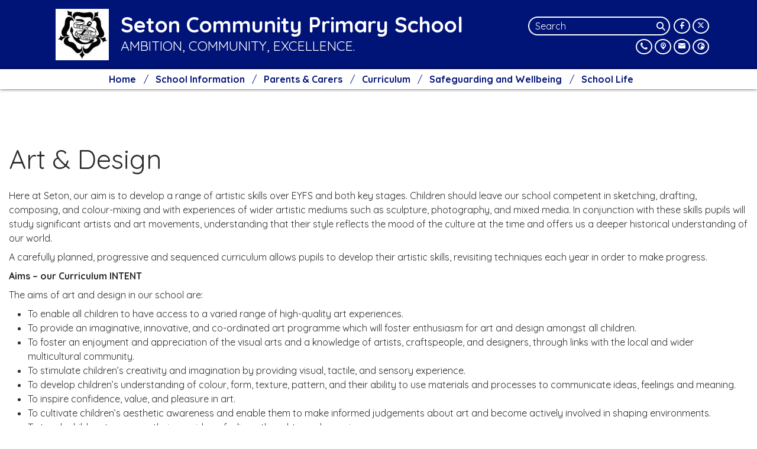

--- FILE ---
content_type: text/html; charset=utf-8
request_url: https://www.seton.n-yorks.sch.uk/curriculum/art-design
body_size: 57187
content:
<!DOCTYPE html><html lang="en"><head>
    <meta charset="utf-8">
    <title>Art &amp; Design | Seton Community Primary School</title>
    <base href="/">
    <meta name="viewport" content="width=device-width, initial-scale=1">
    <meta name="app-version" content="1.16.2.2">

    <link rel="apple-touch-icon" sizes="180x180" href="assets/favicon/apple-touch-icon.png">
    <link rel="icon" type="image/png" sizes="32x32" href="assets/favicon/favicon-32x32.png">
    <link rel="icon" type="image/png" sizes="16x16" href="assets/favicon/favicon-16x16.png">
    <link rel="manifest" href="./assets/favicon/site.webmanifest">
    <link rel="mask-icon" href="assets/favicon/safari-pinned-tab.svg" color="#5bbad5">
    <link rel="shortcut icon" href="assets/favicon/favicon.ico">
    <link rel="preconnect" href="https://fonts.googleapis.com">
    <link rel="preconnect" href="https://fonts.gstatic.com" crossorigin="">

    <style type="text/css">@font-face{font-family:'Material Icons';font-style:normal;font-weight:400;font-display:swap;src:url(https://fonts.gstatic.com/s/materialicons/v145/flUhRq6tzZclQEJ-Vdg-IuiaDsNcIhQ8tQ.woff2) format('woff2');}@font-face{font-family:'Material Icons Outlined';font-style:normal;font-weight:400;font-display:swap;src:url(https://fonts.gstatic.com/s/materialiconsoutlined/v110/gok-H7zzDkdnRel8-DQ6KAXJ69wP1tGnf4ZGhUcel5euIg.woff2) format('woff2');}.material-icons{font-family:'Material Icons';font-weight:normal;font-style:normal;font-size:24px;line-height:1;letter-spacing:normal;text-transform:none;display:inline-block;white-space:nowrap;word-wrap:normal;direction:ltr;-webkit-font-feature-settings:'liga';-webkit-font-smoothing:antialiased;}.material-icons-outlined{font-family:'Material Icons Outlined';font-weight:normal;font-style:normal;font-size:24px;line-height:1;letter-spacing:normal;text-transform:none;display:inline-block;white-space:nowrap;word-wrap:normal;direction:ltr;-webkit-font-feature-settings:'liga';-webkit-font-smoothing:antialiased;}</style>

    <style type="text/css">@font-face{font-family:'Comic Neue';font-style:italic;font-weight:400;font-display:swap;src:url(https://fonts.gstatic.com/s/comicneue/v9/4UaFrEJDsxBrF37olUeD96_Z5btxAQFOPg.woff2) format('woff2');unicode-range:U+0000-00FF, U+0131, U+0152-0153, U+02BB-02BC, U+02C6, U+02DA, U+02DC, U+0304, U+0308, U+0329, U+2000-206F, U+20AC, U+2122, U+2191, U+2193, U+2212, U+2215, U+FEFF, U+FFFD;}@font-face{font-family:'Comic Neue';font-style:italic;font-weight:700;font-display:swap;src:url(https://fonts.gstatic.com/s/comicneue/v9/4UaarEJDsxBrF37olUeD96_RXp5kLCNDFFQg_A.woff2) format('woff2');unicode-range:U+0000-00FF, U+0131, U+0152-0153, U+02BB-02BC, U+02C6, U+02DA, U+02DC, U+0304, U+0308, U+0329, U+2000-206F, U+20AC, U+2122, U+2191, U+2193, U+2212, U+2215, U+FEFF, U+FFFD;}@font-face{font-family:'Comic Neue';font-style:normal;font-weight:400;font-display:swap;src:url(https://fonts.gstatic.com/s/comicneue/v9/4UaHrEJDsxBrF37olUeD96rp57F2IwM.woff2) format('woff2');unicode-range:U+0000-00FF, U+0131, U+0152-0153, U+02BB-02BC, U+02C6, U+02DA, U+02DC, U+0304, U+0308, U+0329, U+2000-206F, U+20AC, U+2122, U+2191, U+2193, U+2212, U+2215, U+FEFF, U+FFFD;}@font-face{font-family:'Comic Neue';font-style:normal;font-weight:700;font-display:swap;src:url(https://fonts.gstatic.com/s/comicneue/v9/4UaErEJDsxBrF37olUeD_xHM8pxULilENlY.woff2) format('woff2');unicode-range:U+0000-00FF, U+0131, U+0152-0153, U+02BB-02BC, U+02C6, U+02DA, U+02DC, U+0304, U+0308, U+0329, U+2000-206F, U+20AC, U+2122, U+2191, U+2193, U+2212, U+2215, U+FEFF, U+FFFD;}@font-face{font-family:'Open Sans';font-style:normal;font-weight:300;font-stretch:100%;font-display:swap;src:url(https://fonts.gstatic.com/s/opensans/v44/memvYaGs126MiZpBA-UvWbX2vVnXBbObj2OVTSKmu0SC55K5gw.woff2) format('woff2');unicode-range:U+0460-052F, U+1C80-1C8A, U+20B4, U+2DE0-2DFF, U+A640-A69F, U+FE2E-FE2F;}@font-face{font-family:'Open Sans';font-style:normal;font-weight:300;font-stretch:100%;font-display:swap;src:url(https://fonts.gstatic.com/s/opensans/v44/memvYaGs126MiZpBA-UvWbX2vVnXBbObj2OVTSumu0SC55K5gw.woff2) format('woff2');unicode-range:U+0301, U+0400-045F, U+0490-0491, U+04B0-04B1, U+2116;}@font-face{font-family:'Open Sans';font-style:normal;font-weight:300;font-stretch:100%;font-display:swap;src:url(https://fonts.gstatic.com/s/opensans/v44/memvYaGs126MiZpBA-UvWbX2vVnXBbObj2OVTSOmu0SC55K5gw.woff2) format('woff2');unicode-range:U+1F00-1FFF;}@font-face{font-family:'Open Sans';font-style:normal;font-weight:300;font-stretch:100%;font-display:swap;src:url(https://fonts.gstatic.com/s/opensans/v44/memvYaGs126MiZpBA-UvWbX2vVnXBbObj2OVTSymu0SC55K5gw.woff2) format('woff2');unicode-range:U+0370-0377, U+037A-037F, U+0384-038A, U+038C, U+038E-03A1, U+03A3-03FF;}@font-face{font-family:'Open Sans';font-style:normal;font-weight:300;font-stretch:100%;font-display:swap;src:url(https://fonts.gstatic.com/s/opensans/v44/memvYaGs126MiZpBA-UvWbX2vVnXBbObj2OVTS2mu0SC55K5gw.woff2) format('woff2');unicode-range:U+0307-0308, U+0590-05FF, U+200C-2010, U+20AA, U+25CC, U+FB1D-FB4F;}@font-face{font-family:'Open Sans';font-style:normal;font-weight:300;font-stretch:100%;font-display:swap;src:url(https://fonts.gstatic.com/s/opensans/v44/memvYaGs126MiZpBA-UvWbX2vVnXBbObj2OVTVOmu0SC55K5gw.woff2) format('woff2');unicode-range:U+0302-0303, U+0305, U+0307-0308, U+0310, U+0312, U+0315, U+031A, U+0326-0327, U+032C, U+032F-0330, U+0332-0333, U+0338, U+033A, U+0346, U+034D, U+0391-03A1, U+03A3-03A9, U+03B1-03C9, U+03D1, U+03D5-03D6, U+03F0-03F1, U+03F4-03F5, U+2016-2017, U+2034-2038, U+203C, U+2040, U+2043, U+2047, U+2050, U+2057, U+205F, U+2070-2071, U+2074-208E, U+2090-209C, U+20D0-20DC, U+20E1, U+20E5-20EF, U+2100-2112, U+2114-2115, U+2117-2121, U+2123-214F, U+2190, U+2192, U+2194-21AE, U+21B0-21E5, U+21F1-21F2, U+21F4-2211, U+2213-2214, U+2216-22FF, U+2308-230B, U+2310, U+2319, U+231C-2321, U+2336-237A, U+237C, U+2395, U+239B-23B7, U+23D0, U+23DC-23E1, U+2474-2475, U+25AF, U+25B3, U+25B7, U+25BD, U+25C1, U+25CA, U+25CC, U+25FB, U+266D-266F, U+27C0-27FF, U+2900-2AFF, U+2B0E-2B11, U+2B30-2B4C, U+2BFE, U+3030, U+FF5B, U+FF5D, U+1D400-1D7FF, U+1EE00-1EEFF;}@font-face{font-family:'Open Sans';font-style:normal;font-weight:300;font-stretch:100%;font-display:swap;src:url(https://fonts.gstatic.com/s/opensans/v44/memvYaGs126MiZpBA-UvWbX2vVnXBbObj2OVTUGmu0SC55K5gw.woff2) format('woff2');unicode-range:U+0001-000C, U+000E-001F, U+007F-009F, U+20DD-20E0, U+20E2-20E4, U+2150-218F, U+2190, U+2192, U+2194-2199, U+21AF, U+21E6-21F0, U+21F3, U+2218-2219, U+2299, U+22C4-22C6, U+2300-243F, U+2440-244A, U+2460-24FF, U+25A0-27BF, U+2800-28FF, U+2921-2922, U+2981, U+29BF, U+29EB, U+2B00-2BFF, U+4DC0-4DFF, U+FFF9-FFFB, U+10140-1018E, U+10190-1019C, U+101A0, U+101D0-101FD, U+102E0-102FB, U+10E60-10E7E, U+1D2C0-1D2D3, U+1D2E0-1D37F, U+1F000-1F0FF, U+1F100-1F1AD, U+1F1E6-1F1FF, U+1F30D-1F30F, U+1F315, U+1F31C, U+1F31E, U+1F320-1F32C, U+1F336, U+1F378, U+1F37D, U+1F382, U+1F393-1F39F, U+1F3A7-1F3A8, U+1F3AC-1F3AF, U+1F3C2, U+1F3C4-1F3C6, U+1F3CA-1F3CE, U+1F3D4-1F3E0, U+1F3ED, U+1F3F1-1F3F3, U+1F3F5-1F3F7, U+1F408, U+1F415, U+1F41F, U+1F426, U+1F43F, U+1F441-1F442, U+1F444, U+1F446-1F449, U+1F44C-1F44E, U+1F453, U+1F46A, U+1F47D, U+1F4A3, U+1F4B0, U+1F4B3, U+1F4B9, U+1F4BB, U+1F4BF, U+1F4C8-1F4CB, U+1F4D6, U+1F4DA, U+1F4DF, U+1F4E3-1F4E6, U+1F4EA-1F4ED, U+1F4F7, U+1F4F9-1F4FB, U+1F4FD-1F4FE, U+1F503, U+1F507-1F50B, U+1F50D, U+1F512-1F513, U+1F53E-1F54A, U+1F54F-1F5FA, U+1F610, U+1F650-1F67F, U+1F687, U+1F68D, U+1F691, U+1F694, U+1F698, U+1F6AD, U+1F6B2, U+1F6B9-1F6BA, U+1F6BC, U+1F6C6-1F6CF, U+1F6D3-1F6D7, U+1F6E0-1F6EA, U+1F6F0-1F6F3, U+1F6F7-1F6FC, U+1F700-1F7FF, U+1F800-1F80B, U+1F810-1F847, U+1F850-1F859, U+1F860-1F887, U+1F890-1F8AD, U+1F8B0-1F8BB, U+1F8C0-1F8C1, U+1F900-1F90B, U+1F93B, U+1F946, U+1F984, U+1F996, U+1F9E9, U+1FA00-1FA6F, U+1FA70-1FA7C, U+1FA80-1FA89, U+1FA8F-1FAC6, U+1FACE-1FADC, U+1FADF-1FAE9, U+1FAF0-1FAF8, U+1FB00-1FBFF;}@font-face{font-family:'Open Sans';font-style:normal;font-weight:300;font-stretch:100%;font-display:swap;src:url(https://fonts.gstatic.com/s/opensans/v44/memvYaGs126MiZpBA-UvWbX2vVnXBbObj2OVTSCmu0SC55K5gw.woff2) format('woff2');unicode-range:U+0102-0103, U+0110-0111, U+0128-0129, U+0168-0169, U+01A0-01A1, U+01AF-01B0, U+0300-0301, U+0303-0304, U+0308-0309, U+0323, U+0329, U+1EA0-1EF9, U+20AB;}@font-face{font-family:'Open Sans';font-style:normal;font-weight:300;font-stretch:100%;font-display:swap;src:url(https://fonts.gstatic.com/s/opensans/v44/memvYaGs126MiZpBA-UvWbX2vVnXBbObj2OVTSGmu0SC55K5gw.woff2) format('woff2');unicode-range:U+0100-02BA, U+02BD-02C5, U+02C7-02CC, U+02CE-02D7, U+02DD-02FF, U+0304, U+0308, U+0329, U+1D00-1DBF, U+1E00-1E9F, U+1EF2-1EFF, U+2020, U+20A0-20AB, U+20AD-20C0, U+2113, U+2C60-2C7F, U+A720-A7FF;}@font-face{font-family:'Open Sans';font-style:normal;font-weight:300;font-stretch:100%;font-display:swap;src:url(https://fonts.gstatic.com/s/opensans/v44/memvYaGs126MiZpBA-UvWbX2vVnXBbObj2OVTS-mu0SC55I.woff2) format('woff2');unicode-range:U+0000-00FF, U+0131, U+0152-0153, U+02BB-02BC, U+02C6, U+02DA, U+02DC, U+0304, U+0308, U+0329, U+2000-206F, U+20AC, U+2122, U+2191, U+2193, U+2212, U+2215, U+FEFF, U+FFFD;}@font-face{font-family:'Open Sans';font-style:normal;font-weight:400;font-stretch:100%;font-display:swap;src:url(https://fonts.gstatic.com/s/opensans/v44/memvYaGs126MiZpBA-UvWbX2vVnXBbObj2OVTSKmu0SC55K5gw.woff2) format('woff2');unicode-range:U+0460-052F, U+1C80-1C8A, U+20B4, U+2DE0-2DFF, U+A640-A69F, U+FE2E-FE2F;}@font-face{font-family:'Open Sans';font-style:normal;font-weight:400;font-stretch:100%;font-display:swap;src:url(https://fonts.gstatic.com/s/opensans/v44/memvYaGs126MiZpBA-UvWbX2vVnXBbObj2OVTSumu0SC55K5gw.woff2) format('woff2');unicode-range:U+0301, U+0400-045F, U+0490-0491, U+04B0-04B1, U+2116;}@font-face{font-family:'Open Sans';font-style:normal;font-weight:400;font-stretch:100%;font-display:swap;src:url(https://fonts.gstatic.com/s/opensans/v44/memvYaGs126MiZpBA-UvWbX2vVnXBbObj2OVTSOmu0SC55K5gw.woff2) format('woff2');unicode-range:U+1F00-1FFF;}@font-face{font-family:'Open Sans';font-style:normal;font-weight:400;font-stretch:100%;font-display:swap;src:url(https://fonts.gstatic.com/s/opensans/v44/memvYaGs126MiZpBA-UvWbX2vVnXBbObj2OVTSymu0SC55K5gw.woff2) format('woff2');unicode-range:U+0370-0377, U+037A-037F, U+0384-038A, U+038C, U+038E-03A1, U+03A3-03FF;}@font-face{font-family:'Open Sans';font-style:normal;font-weight:400;font-stretch:100%;font-display:swap;src:url(https://fonts.gstatic.com/s/opensans/v44/memvYaGs126MiZpBA-UvWbX2vVnXBbObj2OVTS2mu0SC55K5gw.woff2) format('woff2');unicode-range:U+0307-0308, U+0590-05FF, U+200C-2010, U+20AA, U+25CC, U+FB1D-FB4F;}@font-face{font-family:'Open Sans';font-style:normal;font-weight:400;font-stretch:100%;font-display:swap;src:url(https://fonts.gstatic.com/s/opensans/v44/memvYaGs126MiZpBA-UvWbX2vVnXBbObj2OVTVOmu0SC55K5gw.woff2) format('woff2');unicode-range:U+0302-0303, U+0305, U+0307-0308, U+0310, U+0312, U+0315, U+031A, U+0326-0327, U+032C, U+032F-0330, U+0332-0333, U+0338, U+033A, U+0346, U+034D, U+0391-03A1, U+03A3-03A9, U+03B1-03C9, U+03D1, U+03D5-03D6, U+03F0-03F1, U+03F4-03F5, U+2016-2017, U+2034-2038, U+203C, U+2040, U+2043, U+2047, U+2050, U+2057, U+205F, U+2070-2071, U+2074-208E, U+2090-209C, U+20D0-20DC, U+20E1, U+20E5-20EF, U+2100-2112, U+2114-2115, U+2117-2121, U+2123-214F, U+2190, U+2192, U+2194-21AE, U+21B0-21E5, U+21F1-21F2, U+21F4-2211, U+2213-2214, U+2216-22FF, U+2308-230B, U+2310, U+2319, U+231C-2321, U+2336-237A, U+237C, U+2395, U+239B-23B7, U+23D0, U+23DC-23E1, U+2474-2475, U+25AF, U+25B3, U+25B7, U+25BD, U+25C1, U+25CA, U+25CC, U+25FB, U+266D-266F, U+27C0-27FF, U+2900-2AFF, U+2B0E-2B11, U+2B30-2B4C, U+2BFE, U+3030, U+FF5B, U+FF5D, U+1D400-1D7FF, U+1EE00-1EEFF;}@font-face{font-family:'Open Sans';font-style:normal;font-weight:400;font-stretch:100%;font-display:swap;src:url(https://fonts.gstatic.com/s/opensans/v44/memvYaGs126MiZpBA-UvWbX2vVnXBbObj2OVTUGmu0SC55K5gw.woff2) format('woff2');unicode-range:U+0001-000C, U+000E-001F, U+007F-009F, U+20DD-20E0, U+20E2-20E4, U+2150-218F, U+2190, U+2192, U+2194-2199, U+21AF, U+21E6-21F0, U+21F3, U+2218-2219, U+2299, U+22C4-22C6, U+2300-243F, U+2440-244A, U+2460-24FF, U+25A0-27BF, U+2800-28FF, U+2921-2922, U+2981, U+29BF, U+29EB, U+2B00-2BFF, U+4DC0-4DFF, U+FFF9-FFFB, U+10140-1018E, U+10190-1019C, U+101A0, U+101D0-101FD, U+102E0-102FB, U+10E60-10E7E, U+1D2C0-1D2D3, U+1D2E0-1D37F, U+1F000-1F0FF, U+1F100-1F1AD, U+1F1E6-1F1FF, U+1F30D-1F30F, U+1F315, U+1F31C, U+1F31E, U+1F320-1F32C, U+1F336, U+1F378, U+1F37D, U+1F382, U+1F393-1F39F, U+1F3A7-1F3A8, U+1F3AC-1F3AF, U+1F3C2, U+1F3C4-1F3C6, U+1F3CA-1F3CE, U+1F3D4-1F3E0, U+1F3ED, U+1F3F1-1F3F3, U+1F3F5-1F3F7, U+1F408, U+1F415, U+1F41F, U+1F426, U+1F43F, U+1F441-1F442, U+1F444, U+1F446-1F449, U+1F44C-1F44E, U+1F453, U+1F46A, U+1F47D, U+1F4A3, U+1F4B0, U+1F4B3, U+1F4B9, U+1F4BB, U+1F4BF, U+1F4C8-1F4CB, U+1F4D6, U+1F4DA, U+1F4DF, U+1F4E3-1F4E6, U+1F4EA-1F4ED, U+1F4F7, U+1F4F9-1F4FB, U+1F4FD-1F4FE, U+1F503, U+1F507-1F50B, U+1F50D, U+1F512-1F513, U+1F53E-1F54A, U+1F54F-1F5FA, U+1F610, U+1F650-1F67F, U+1F687, U+1F68D, U+1F691, U+1F694, U+1F698, U+1F6AD, U+1F6B2, U+1F6B9-1F6BA, U+1F6BC, U+1F6C6-1F6CF, U+1F6D3-1F6D7, U+1F6E0-1F6EA, U+1F6F0-1F6F3, U+1F6F7-1F6FC, U+1F700-1F7FF, U+1F800-1F80B, U+1F810-1F847, U+1F850-1F859, U+1F860-1F887, U+1F890-1F8AD, U+1F8B0-1F8BB, U+1F8C0-1F8C1, U+1F900-1F90B, U+1F93B, U+1F946, U+1F984, U+1F996, U+1F9E9, U+1FA00-1FA6F, U+1FA70-1FA7C, U+1FA80-1FA89, U+1FA8F-1FAC6, U+1FACE-1FADC, U+1FADF-1FAE9, U+1FAF0-1FAF8, U+1FB00-1FBFF;}@font-face{font-family:'Open Sans';font-style:normal;font-weight:400;font-stretch:100%;font-display:swap;src:url(https://fonts.gstatic.com/s/opensans/v44/memvYaGs126MiZpBA-UvWbX2vVnXBbObj2OVTSCmu0SC55K5gw.woff2) format('woff2');unicode-range:U+0102-0103, U+0110-0111, U+0128-0129, U+0168-0169, U+01A0-01A1, U+01AF-01B0, U+0300-0301, U+0303-0304, U+0308-0309, U+0323, U+0329, U+1EA0-1EF9, U+20AB;}@font-face{font-family:'Open Sans';font-style:normal;font-weight:400;font-stretch:100%;font-display:swap;src:url(https://fonts.gstatic.com/s/opensans/v44/memvYaGs126MiZpBA-UvWbX2vVnXBbObj2OVTSGmu0SC55K5gw.woff2) format('woff2');unicode-range:U+0100-02BA, U+02BD-02C5, U+02C7-02CC, U+02CE-02D7, U+02DD-02FF, U+0304, U+0308, U+0329, U+1D00-1DBF, U+1E00-1E9F, U+1EF2-1EFF, U+2020, U+20A0-20AB, U+20AD-20C0, U+2113, U+2C60-2C7F, U+A720-A7FF;}@font-face{font-family:'Open Sans';font-style:normal;font-weight:400;font-stretch:100%;font-display:swap;src:url(https://fonts.gstatic.com/s/opensans/v44/memvYaGs126MiZpBA-UvWbX2vVnXBbObj2OVTS-mu0SC55I.woff2) format('woff2');unicode-range:U+0000-00FF, U+0131, U+0152-0153, U+02BB-02BC, U+02C6, U+02DA, U+02DC, U+0304, U+0308, U+0329, U+2000-206F, U+20AC, U+2122, U+2191, U+2193, U+2212, U+2215, U+FEFF, U+FFFD;}@font-face{font-family:'Open Sans';font-style:normal;font-weight:500;font-stretch:100%;font-display:swap;src:url(https://fonts.gstatic.com/s/opensans/v44/memvYaGs126MiZpBA-UvWbX2vVnXBbObj2OVTSKmu0SC55K5gw.woff2) format('woff2');unicode-range:U+0460-052F, U+1C80-1C8A, U+20B4, U+2DE0-2DFF, U+A640-A69F, U+FE2E-FE2F;}@font-face{font-family:'Open Sans';font-style:normal;font-weight:500;font-stretch:100%;font-display:swap;src:url(https://fonts.gstatic.com/s/opensans/v44/memvYaGs126MiZpBA-UvWbX2vVnXBbObj2OVTSumu0SC55K5gw.woff2) format('woff2');unicode-range:U+0301, U+0400-045F, U+0490-0491, U+04B0-04B1, U+2116;}@font-face{font-family:'Open Sans';font-style:normal;font-weight:500;font-stretch:100%;font-display:swap;src:url(https://fonts.gstatic.com/s/opensans/v44/memvYaGs126MiZpBA-UvWbX2vVnXBbObj2OVTSOmu0SC55K5gw.woff2) format('woff2');unicode-range:U+1F00-1FFF;}@font-face{font-family:'Open Sans';font-style:normal;font-weight:500;font-stretch:100%;font-display:swap;src:url(https://fonts.gstatic.com/s/opensans/v44/memvYaGs126MiZpBA-UvWbX2vVnXBbObj2OVTSymu0SC55K5gw.woff2) format('woff2');unicode-range:U+0370-0377, U+037A-037F, U+0384-038A, U+038C, U+038E-03A1, U+03A3-03FF;}@font-face{font-family:'Open Sans';font-style:normal;font-weight:500;font-stretch:100%;font-display:swap;src:url(https://fonts.gstatic.com/s/opensans/v44/memvYaGs126MiZpBA-UvWbX2vVnXBbObj2OVTS2mu0SC55K5gw.woff2) format('woff2');unicode-range:U+0307-0308, U+0590-05FF, U+200C-2010, U+20AA, U+25CC, U+FB1D-FB4F;}@font-face{font-family:'Open Sans';font-style:normal;font-weight:500;font-stretch:100%;font-display:swap;src:url(https://fonts.gstatic.com/s/opensans/v44/memvYaGs126MiZpBA-UvWbX2vVnXBbObj2OVTVOmu0SC55K5gw.woff2) format('woff2');unicode-range:U+0302-0303, U+0305, U+0307-0308, U+0310, U+0312, U+0315, U+031A, U+0326-0327, U+032C, U+032F-0330, U+0332-0333, U+0338, U+033A, U+0346, U+034D, U+0391-03A1, U+03A3-03A9, U+03B1-03C9, U+03D1, U+03D5-03D6, U+03F0-03F1, U+03F4-03F5, U+2016-2017, U+2034-2038, U+203C, U+2040, U+2043, U+2047, U+2050, U+2057, U+205F, U+2070-2071, U+2074-208E, U+2090-209C, U+20D0-20DC, U+20E1, U+20E5-20EF, U+2100-2112, U+2114-2115, U+2117-2121, U+2123-214F, U+2190, U+2192, U+2194-21AE, U+21B0-21E5, U+21F1-21F2, U+21F4-2211, U+2213-2214, U+2216-22FF, U+2308-230B, U+2310, U+2319, U+231C-2321, U+2336-237A, U+237C, U+2395, U+239B-23B7, U+23D0, U+23DC-23E1, U+2474-2475, U+25AF, U+25B3, U+25B7, U+25BD, U+25C1, U+25CA, U+25CC, U+25FB, U+266D-266F, U+27C0-27FF, U+2900-2AFF, U+2B0E-2B11, U+2B30-2B4C, U+2BFE, U+3030, U+FF5B, U+FF5D, U+1D400-1D7FF, U+1EE00-1EEFF;}@font-face{font-family:'Open Sans';font-style:normal;font-weight:500;font-stretch:100%;font-display:swap;src:url(https://fonts.gstatic.com/s/opensans/v44/memvYaGs126MiZpBA-UvWbX2vVnXBbObj2OVTUGmu0SC55K5gw.woff2) format('woff2');unicode-range:U+0001-000C, U+000E-001F, U+007F-009F, U+20DD-20E0, U+20E2-20E4, U+2150-218F, U+2190, U+2192, U+2194-2199, U+21AF, U+21E6-21F0, U+21F3, U+2218-2219, U+2299, U+22C4-22C6, U+2300-243F, U+2440-244A, U+2460-24FF, U+25A0-27BF, U+2800-28FF, U+2921-2922, U+2981, U+29BF, U+29EB, U+2B00-2BFF, U+4DC0-4DFF, U+FFF9-FFFB, U+10140-1018E, U+10190-1019C, U+101A0, U+101D0-101FD, U+102E0-102FB, U+10E60-10E7E, U+1D2C0-1D2D3, U+1D2E0-1D37F, U+1F000-1F0FF, U+1F100-1F1AD, U+1F1E6-1F1FF, U+1F30D-1F30F, U+1F315, U+1F31C, U+1F31E, U+1F320-1F32C, U+1F336, U+1F378, U+1F37D, U+1F382, U+1F393-1F39F, U+1F3A7-1F3A8, U+1F3AC-1F3AF, U+1F3C2, U+1F3C4-1F3C6, U+1F3CA-1F3CE, U+1F3D4-1F3E0, U+1F3ED, U+1F3F1-1F3F3, U+1F3F5-1F3F7, U+1F408, U+1F415, U+1F41F, U+1F426, U+1F43F, U+1F441-1F442, U+1F444, U+1F446-1F449, U+1F44C-1F44E, U+1F453, U+1F46A, U+1F47D, U+1F4A3, U+1F4B0, U+1F4B3, U+1F4B9, U+1F4BB, U+1F4BF, U+1F4C8-1F4CB, U+1F4D6, U+1F4DA, U+1F4DF, U+1F4E3-1F4E6, U+1F4EA-1F4ED, U+1F4F7, U+1F4F9-1F4FB, U+1F4FD-1F4FE, U+1F503, U+1F507-1F50B, U+1F50D, U+1F512-1F513, U+1F53E-1F54A, U+1F54F-1F5FA, U+1F610, U+1F650-1F67F, U+1F687, U+1F68D, U+1F691, U+1F694, U+1F698, U+1F6AD, U+1F6B2, U+1F6B9-1F6BA, U+1F6BC, U+1F6C6-1F6CF, U+1F6D3-1F6D7, U+1F6E0-1F6EA, U+1F6F0-1F6F3, U+1F6F7-1F6FC, U+1F700-1F7FF, U+1F800-1F80B, U+1F810-1F847, U+1F850-1F859, U+1F860-1F887, U+1F890-1F8AD, U+1F8B0-1F8BB, U+1F8C0-1F8C1, U+1F900-1F90B, U+1F93B, U+1F946, U+1F984, U+1F996, U+1F9E9, U+1FA00-1FA6F, U+1FA70-1FA7C, U+1FA80-1FA89, U+1FA8F-1FAC6, U+1FACE-1FADC, U+1FADF-1FAE9, U+1FAF0-1FAF8, U+1FB00-1FBFF;}@font-face{font-family:'Open Sans';font-style:normal;font-weight:500;font-stretch:100%;font-display:swap;src:url(https://fonts.gstatic.com/s/opensans/v44/memvYaGs126MiZpBA-UvWbX2vVnXBbObj2OVTSCmu0SC55K5gw.woff2) format('woff2');unicode-range:U+0102-0103, U+0110-0111, U+0128-0129, U+0168-0169, U+01A0-01A1, U+01AF-01B0, U+0300-0301, U+0303-0304, U+0308-0309, U+0323, U+0329, U+1EA0-1EF9, U+20AB;}@font-face{font-family:'Open Sans';font-style:normal;font-weight:500;font-stretch:100%;font-display:swap;src:url(https://fonts.gstatic.com/s/opensans/v44/memvYaGs126MiZpBA-UvWbX2vVnXBbObj2OVTSGmu0SC55K5gw.woff2) format('woff2');unicode-range:U+0100-02BA, U+02BD-02C5, U+02C7-02CC, U+02CE-02D7, U+02DD-02FF, U+0304, U+0308, U+0329, U+1D00-1DBF, U+1E00-1E9F, U+1EF2-1EFF, U+2020, U+20A0-20AB, U+20AD-20C0, U+2113, U+2C60-2C7F, U+A720-A7FF;}@font-face{font-family:'Open Sans';font-style:normal;font-weight:500;font-stretch:100%;font-display:swap;src:url(https://fonts.gstatic.com/s/opensans/v44/memvYaGs126MiZpBA-UvWbX2vVnXBbObj2OVTS-mu0SC55I.woff2) format('woff2');unicode-range:U+0000-00FF, U+0131, U+0152-0153, U+02BB-02BC, U+02C6, U+02DA, U+02DC, U+0304, U+0308, U+0329, U+2000-206F, U+20AC, U+2122, U+2191, U+2193, U+2212, U+2215, U+FEFF, U+FFFD;}@font-face{font-family:'Open Sans';font-style:normal;font-weight:600;font-stretch:100%;font-display:swap;src:url(https://fonts.gstatic.com/s/opensans/v44/memvYaGs126MiZpBA-UvWbX2vVnXBbObj2OVTSKmu0SC55K5gw.woff2) format('woff2');unicode-range:U+0460-052F, U+1C80-1C8A, U+20B4, U+2DE0-2DFF, U+A640-A69F, U+FE2E-FE2F;}@font-face{font-family:'Open Sans';font-style:normal;font-weight:600;font-stretch:100%;font-display:swap;src:url(https://fonts.gstatic.com/s/opensans/v44/memvYaGs126MiZpBA-UvWbX2vVnXBbObj2OVTSumu0SC55K5gw.woff2) format('woff2');unicode-range:U+0301, U+0400-045F, U+0490-0491, U+04B0-04B1, U+2116;}@font-face{font-family:'Open Sans';font-style:normal;font-weight:600;font-stretch:100%;font-display:swap;src:url(https://fonts.gstatic.com/s/opensans/v44/memvYaGs126MiZpBA-UvWbX2vVnXBbObj2OVTSOmu0SC55K5gw.woff2) format('woff2');unicode-range:U+1F00-1FFF;}@font-face{font-family:'Open Sans';font-style:normal;font-weight:600;font-stretch:100%;font-display:swap;src:url(https://fonts.gstatic.com/s/opensans/v44/memvYaGs126MiZpBA-UvWbX2vVnXBbObj2OVTSymu0SC55K5gw.woff2) format('woff2');unicode-range:U+0370-0377, U+037A-037F, U+0384-038A, U+038C, U+038E-03A1, U+03A3-03FF;}@font-face{font-family:'Open Sans';font-style:normal;font-weight:600;font-stretch:100%;font-display:swap;src:url(https://fonts.gstatic.com/s/opensans/v44/memvYaGs126MiZpBA-UvWbX2vVnXBbObj2OVTS2mu0SC55K5gw.woff2) format('woff2');unicode-range:U+0307-0308, U+0590-05FF, U+200C-2010, U+20AA, U+25CC, U+FB1D-FB4F;}@font-face{font-family:'Open Sans';font-style:normal;font-weight:600;font-stretch:100%;font-display:swap;src:url(https://fonts.gstatic.com/s/opensans/v44/memvYaGs126MiZpBA-UvWbX2vVnXBbObj2OVTVOmu0SC55K5gw.woff2) format('woff2');unicode-range:U+0302-0303, U+0305, U+0307-0308, U+0310, U+0312, U+0315, U+031A, U+0326-0327, U+032C, U+032F-0330, U+0332-0333, U+0338, U+033A, U+0346, U+034D, U+0391-03A1, U+03A3-03A9, U+03B1-03C9, U+03D1, U+03D5-03D6, U+03F0-03F1, U+03F4-03F5, U+2016-2017, U+2034-2038, U+203C, U+2040, U+2043, U+2047, U+2050, U+2057, U+205F, U+2070-2071, U+2074-208E, U+2090-209C, U+20D0-20DC, U+20E1, U+20E5-20EF, U+2100-2112, U+2114-2115, U+2117-2121, U+2123-214F, U+2190, U+2192, U+2194-21AE, U+21B0-21E5, U+21F1-21F2, U+21F4-2211, U+2213-2214, U+2216-22FF, U+2308-230B, U+2310, U+2319, U+231C-2321, U+2336-237A, U+237C, U+2395, U+239B-23B7, U+23D0, U+23DC-23E1, U+2474-2475, U+25AF, U+25B3, U+25B7, U+25BD, U+25C1, U+25CA, U+25CC, U+25FB, U+266D-266F, U+27C0-27FF, U+2900-2AFF, U+2B0E-2B11, U+2B30-2B4C, U+2BFE, U+3030, U+FF5B, U+FF5D, U+1D400-1D7FF, U+1EE00-1EEFF;}@font-face{font-family:'Open Sans';font-style:normal;font-weight:600;font-stretch:100%;font-display:swap;src:url(https://fonts.gstatic.com/s/opensans/v44/memvYaGs126MiZpBA-UvWbX2vVnXBbObj2OVTUGmu0SC55K5gw.woff2) format('woff2');unicode-range:U+0001-000C, U+000E-001F, U+007F-009F, U+20DD-20E0, U+20E2-20E4, U+2150-218F, U+2190, U+2192, U+2194-2199, U+21AF, U+21E6-21F0, U+21F3, U+2218-2219, U+2299, U+22C4-22C6, U+2300-243F, U+2440-244A, U+2460-24FF, U+25A0-27BF, U+2800-28FF, U+2921-2922, U+2981, U+29BF, U+29EB, U+2B00-2BFF, U+4DC0-4DFF, U+FFF9-FFFB, U+10140-1018E, U+10190-1019C, U+101A0, U+101D0-101FD, U+102E0-102FB, U+10E60-10E7E, U+1D2C0-1D2D3, U+1D2E0-1D37F, U+1F000-1F0FF, U+1F100-1F1AD, U+1F1E6-1F1FF, U+1F30D-1F30F, U+1F315, U+1F31C, U+1F31E, U+1F320-1F32C, U+1F336, U+1F378, U+1F37D, U+1F382, U+1F393-1F39F, U+1F3A7-1F3A8, U+1F3AC-1F3AF, U+1F3C2, U+1F3C4-1F3C6, U+1F3CA-1F3CE, U+1F3D4-1F3E0, U+1F3ED, U+1F3F1-1F3F3, U+1F3F5-1F3F7, U+1F408, U+1F415, U+1F41F, U+1F426, U+1F43F, U+1F441-1F442, U+1F444, U+1F446-1F449, U+1F44C-1F44E, U+1F453, U+1F46A, U+1F47D, U+1F4A3, U+1F4B0, U+1F4B3, U+1F4B9, U+1F4BB, U+1F4BF, U+1F4C8-1F4CB, U+1F4D6, U+1F4DA, U+1F4DF, U+1F4E3-1F4E6, U+1F4EA-1F4ED, U+1F4F7, U+1F4F9-1F4FB, U+1F4FD-1F4FE, U+1F503, U+1F507-1F50B, U+1F50D, U+1F512-1F513, U+1F53E-1F54A, U+1F54F-1F5FA, U+1F610, U+1F650-1F67F, U+1F687, U+1F68D, U+1F691, U+1F694, U+1F698, U+1F6AD, U+1F6B2, U+1F6B9-1F6BA, U+1F6BC, U+1F6C6-1F6CF, U+1F6D3-1F6D7, U+1F6E0-1F6EA, U+1F6F0-1F6F3, U+1F6F7-1F6FC, U+1F700-1F7FF, U+1F800-1F80B, U+1F810-1F847, U+1F850-1F859, U+1F860-1F887, U+1F890-1F8AD, U+1F8B0-1F8BB, U+1F8C0-1F8C1, U+1F900-1F90B, U+1F93B, U+1F946, U+1F984, U+1F996, U+1F9E9, U+1FA00-1FA6F, U+1FA70-1FA7C, U+1FA80-1FA89, U+1FA8F-1FAC6, U+1FACE-1FADC, U+1FADF-1FAE9, U+1FAF0-1FAF8, U+1FB00-1FBFF;}@font-face{font-family:'Open Sans';font-style:normal;font-weight:600;font-stretch:100%;font-display:swap;src:url(https://fonts.gstatic.com/s/opensans/v44/memvYaGs126MiZpBA-UvWbX2vVnXBbObj2OVTSCmu0SC55K5gw.woff2) format('woff2');unicode-range:U+0102-0103, U+0110-0111, U+0128-0129, U+0168-0169, U+01A0-01A1, U+01AF-01B0, U+0300-0301, U+0303-0304, U+0308-0309, U+0323, U+0329, U+1EA0-1EF9, U+20AB;}@font-face{font-family:'Open Sans';font-style:normal;font-weight:600;font-stretch:100%;font-display:swap;src:url(https://fonts.gstatic.com/s/opensans/v44/memvYaGs126MiZpBA-UvWbX2vVnXBbObj2OVTSGmu0SC55K5gw.woff2) format('woff2');unicode-range:U+0100-02BA, U+02BD-02C5, U+02C7-02CC, U+02CE-02D7, U+02DD-02FF, U+0304, U+0308, U+0329, U+1D00-1DBF, U+1E00-1E9F, U+1EF2-1EFF, U+2020, U+20A0-20AB, U+20AD-20C0, U+2113, U+2C60-2C7F, U+A720-A7FF;}@font-face{font-family:'Open Sans';font-style:normal;font-weight:600;font-stretch:100%;font-display:swap;src:url(https://fonts.gstatic.com/s/opensans/v44/memvYaGs126MiZpBA-UvWbX2vVnXBbObj2OVTS-mu0SC55I.woff2) format('woff2');unicode-range:U+0000-00FF, U+0131, U+0152-0153, U+02BB-02BC, U+02C6, U+02DA, U+02DC, U+0304, U+0308, U+0329, U+2000-206F, U+20AC, U+2122, U+2191, U+2193, U+2212, U+2215, U+FEFF, U+FFFD;}@font-face{font-family:'Open Sans';font-style:normal;font-weight:700;font-stretch:100%;font-display:swap;src:url(https://fonts.gstatic.com/s/opensans/v44/memvYaGs126MiZpBA-UvWbX2vVnXBbObj2OVTSKmu0SC55K5gw.woff2) format('woff2');unicode-range:U+0460-052F, U+1C80-1C8A, U+20B4, U+2DE0-2DFF, U+A640-A69F, U+FE2E-FE2F;}@font-face{font-family:'Open Sans';font-style:normal;font-weight:700;font-stretch:100%;font-display:swap;src:url(https://fonts.gstatic.com/s/opensans/v44/memvYaGs126MiZpBA-UvWbX2vVnXBbObj2OVTSumu0SC55K5gw.woff2) format('woff2');unicode-range:U+0301, U+0400-045F, U+0490-0491, U+04B0-04B1, U+2116;}@font-face{font-family:'Open Sans';font-style:normal;font-weight:700;font-stretch:100%;font-display:swap;src:url(https://fonts.gstatic.com/s/opensans/v44/memvYaGs126MiZpBA-UvWbX2vVnXBbObj2OVTSOmu0SC55K5gw.woff2) format('woff2');unicode-range:U+1F00-1FFF;}@font-face{font-family:'Open Sans';font-style:normal;font-weight:700;font-stretch:100%;font-display:swap;src:url(https://fonts.gstatic.com/s/opensans/v44/memvYaGs126MiZpBA-UvWbX2vVnXBbObj2OVTSymu0SC55K5gw.woff2) format('woff2');unicode-range:U+0370-0377, U+037A-037F, U+0384-038A, U+038C, U+038E-03A1, U+03A3-03FF;}@font-face{font-family:'Open Sans';font-style:normal;font-weight:700;font-stretch:100%;font-display:swap;src:url(https://fonts.gstatic.com/s/opensans/v44/memvYaGs126MiZpBA-UvWbX2vVnXBbObj2OVTS2mu0SC55K5gw.woff2) format('woff2');unicode-range:U+0307-0308, U+0590-05FF, U+200C-2010, U+20AA, U+25CC, U+FB1D-FB4F;}@font-face{font-family:'Open Sans';font-style:normal;font-weight:700;font-stretch:100%;font-display:swap;src:url(https://fonts.gstatic.com/s/opensans/v44/memvYaGs126MiZpBA-UvWbX2vVnXBbObj2OVTVOmu0SC55K5gw.woff2) format('woff2');unicode-range:U+0302-0303, U+0305, U+0307-0308, U+0310, U+0312, U+0315, U+031A, U+0326-0327, U+032C, U+032F-0330, U+0332-0333, U+0338, U+033A, U+0346, U+034D, U+0391-03A1, U+03A3-03A9, U+03B1-03C9, U+03D1, U+03D5-03D6, U+03F0-03F1, U+03F4-03F5, U+2016-2017, U+2034-2038, U+203C, U+2040, U+2043, U+2047, U+2050, U+2057, U+205F, U+2070-2071, U+2074-208E, U+2090-209C, U+20D0-20DC, U+20E1, U+20E5-20EF, U+2100-2112, U+2114-2115, U+2117-2121, U+2123-214F, U+2190, U+2192, U+2194-21AE, U+21B0-21E5, U+21F1-21F2, U+21F4-2211, U+2213-2214, U+2216-22FF, U+2308-230B, U+2310, U+2319, U+231C-2321, U+2336-237A, U+237C, U+2395, U+239B-23B7, U+23D0, U+23DC-23E1, U+2474-2475, U+25AF, U+25B3, U+25B7, U+25BD, U+25C1, U+25CA, U+25CC, U+25FB, U+266D-266F, U+27C0-27FF, U+2900-2AFF, U+2B0E-2B11, U+2B30-2B4C, U+2BFE, U+3030, U+FF5B, U+FF5D, U+1D400-1D7FF, U+1EE00-1EEFF;}@font-face{font-family:'Open Sans';font-style:normal;font-weight:700;font-stretch:100%;font-display:swap;src:url(https://fonts.gstatic.com/s/opensans/v44/memvYaGs126MiZpBA-UvWbX2vVnXBbObj2OVTUGmu0SC55K5gw.woff2) format('woff2');unicode-range:U+0001-000C, U+000E-001F, U+007F-009F, U+20DD-20E0, U+20E2-20E4, U+2150-218F, U+2190, U+2192, U+2194-2199, U+21AF, U+21E6-21F0, U+21F3, U+2218-2219, U+2299, U+22C4-22C6, U+2300-243F, U+2440-244A, U+2460-24FF, U+25A0-27BF, U+2800-28FF, U+2921-2922, U+2981, U+29BF, U+29EB, U+2B00-2BFF, U+4DC0-4DFF, U+FFF9-FFFB, U+10140-1018E, U+10190-1019C, U+101A0, U+101D0-101FD, U+102E0-102FB, U+10E60-10E7E, U+1D2C0-1D2D3, U+1D2E0-1D37F, U+1F000-1F0FF, U+1F100-1F1AD, U+1F1E6-1F1FF, U+1F30D-1F30F, U+1F315, U+1F31C, U+1F31E, U+1F320-1F32C, U+1F336, U+1F378, U+1F37D, U+1F382, U+1F393-1F39F, U+1F3A7-1F3A8, U+1F3AC-1F3AF, U+1F3C2, U+1F3C4-1F3C6, U+1F3CA-1F3CE, U+1F3D4-1F3E0, U+1F3ED, U+1F3F1-1F3F3, U+1F3F5-1F3F7, U+1F408, U+1F415, U+1F41F, U+1F426, U+1F43F, U+1F441-1F442, U+1F444, U+1F446-1F449, U+1F44C-1F44E, U+1F453, U+1F46A, U+1F47D, U+1F4A3, U+1F4B0, U+1F4B3, U+1F4B9, U+1F4BB, U+1F4BF, U+1F4C8-1F4CB, U+1F4D6, U+1F4DA, U+1F4DF, U+1F4E3-1F4E6, U+1F4EA-1F4ED, U+1F4F7, U+1F4F9-1F4FB, U+1F4FD-1F4FE, U+1F503, U+1F507-1F50B, U+1F50D, U+1F512-1F513, U+1F53E-1F54A, U+1F54F-1F5FA, U+1F610, U+1F650-1F67F, U+1F687, U+1F68D, U+1F691, U+1F694, U+1F698, U+1F6AD, U+1F6B2, U+1F6B9-1F6BA, U+1F6BC, U+1F6C6-1F6CF, U+1F6D3-1F6D7, U+1F6E0-1F6EA, U+1F6F0-1F6F3, U+1F6F7-1F6FC, U+1F700-1F7FF, U+1F800-1F80B, U+1F810-1F847, U+1F850-1F859, U+1F860-1F887, U+1F890-1F8AD, U+1F8B0-1F8BB, U+1F8C0-1F8C1, U+1F900-1F90B, U+1F93B, U+1F946, U+1F984, U+1F996, U+1F9E9, U+1FA00-1FA6F, U+1FA70-1FA7C, U+1FA80-1FA89, U+1FA8F-1FAC6, U+1FACE-1FADC, U+1FADF-1FAE9, U+1FAF0-1FAF8, U+1FB00-1FBFF;}@font-face{font-family:'Open Sans';font-style:normal;font-weight:700;font-stretch:100%;font-display:swap;src:url(https://fonts.gstatic.com/s/opensans/v44/memvYaGs126MiZpBA-UvWbX2vVnXBbObj2OVTSCmu0SC55K5gw.woff2) format('woff2');unicode-range:U+0102-0103, U+0110-0111, U+0128-0129, U+0168-0169, U+01A0-01A1, U+01AF-01B0, U+0300-0301, U+0303-0304, U+0308-0309, U+0323, U+0329, U+1EA0-1EF9, U+20AB;}@font-face{font-family:'Open Sans';font-style:normal;font-weight:700;font-stretch:100%;font-display:swap;src:url(https://fonts.gstatic.com/s/opensans/v44/memvYaGs126MiZpBA-UvWbX2vVnXBbObj2OVTSGmu0SC55K5gw.woff2) format('woff2');unicode-range:U+0100-02BA, U+02BD-02C5, U+02C7-02CC, U+02CE-02D7, U+02DD-02FF, U+0304, U+0308, U+0329, U+1D00-1DBF, U+1E00-1E9F, U+1EF2-1EFF, U+2020, U+20A0-20AB, U+20AD-20C0, U+2113, U+2C60-2C7F, U+A720-A7FF;}@font-face{font-family:'Open Sans';font-style:normal;font-weight:700;font-stretch:100%;font-display:swap;src:url(https://fonts.gstatic.com/s/opensans/v44/memvYaGs126MiZpBA-UvWbX2vVnXBbObj2OVTS-mu0SC55I.woff2) format('woff2');unicode-range:U+0000-00FF, U+0131, U+0152-0153, U+02BB-02BC, U+02C6, U+02DA, U+02DC, U+0304, U+0308, U+0329, U+2000-206F, U+20AC, U+2122, U+2191, U+2193, U+2212, U+2215, U+FEFF, U+FFFD;}@font-face{font-family:'Open Sans';font-style:normal;font-weight:800;font-stretch:100%;font-display:swap;src:url(https://fonts.gstatic.com/s/opensans/v44/memvYaGs126MiZpBA-UvWbX2vVnXBbObj2OVTSKmu0SC55K5gw.woff2) format('woff2');unicode-range:U+0460-052F, U+1C80-1C8A, U+20B4, U+2DE0-2DFF, U+A640-A69F, U+FE2E-FE2F;}@font-face{font-family:'Open Sans';font-style:normal;font-weight:800;font-stretch:100%;font-display:swap;src:url(https://fonts.gstatic.com/s/opensans/v44/memvYaGs126MiZpBA-UvWbX2vVnXBbObj2OVTSumu0SC55K5gw.woff2) format('woff2');unicode-range:U+0301, U+0400-045F, U+0490-0491, U+04B0-04B1, U+2116;}@font-face{font-family:'Open Sans';font-style:normal;font-weight:800;font-stretch:100%;font-display:swap;src:url(https://fonts.gstatic.com/s/opensans/v44/memvYaGs126MiZpBA-UvWbX2vVnXBbObj2OVTSOmu0SC55K5gw.woff2) format('woff2');unicode-range:U+1F00-1FFF;}@font-face{font-family:'Open Sans';font-style:normal;font-weight:800;font-stretch:100%;font-display:swap;src:url(https://fonts.gstatic.com/s/opensans/v44/memvYaGs126MiZpBA-UvWbX2vVnXBbObj2OVTSymu0SC55K5gw.woff2) format('woff2');unicode-range:U+0370-0377, U+037A-037F, U+0384-038A, U+038C, U+038E-03A1, U+03A3-03FF;}@font-face{font-family:'Open Sans';font-style:normal;font-weight:800;font-stretch:100%;font-display:swap;src:url(https://fonts.gstatic.com/s/opensans/v44/memvYaGs126MiZpBA-UvWbX2vVnXBbObj2OVTS2mu0SC55K5gw.woff2) format('woff2');unicode-range:U+0307-0308, U+0590-05FF, U+200C-2010, U+20AA, U+25CC, U+FB1D-FB4F;}@font-face{font-family:'Open Sans';font-style:normal;font-weight:800;font-stretch:100%;font-display:swap;src:url(https://fonts.gstatic.com/s/opensans/v44/memvYaGs126MiZpBA-UvWbX2vVnXBbObj2OVTVOmu0SC55K5gw.woff2) format('woff2');unicode-range:U+0302-0303, U+0305, U+0307-0308, U+0310, U+0312, U+0315, U+031A, U+0326-0327, U+032C, U+032F-0330, U+0332-0333, U+0338, U+033A, U+0346, U+034D, U+0391-03A1, U+03A3-03A9, U+03B1-03C9, U+03D1, U+03D5-03D6, U+03F0-03F1, U+03F4-03F5, U+2016-2017, U+2034-2038, U+203C, U+2040, U+2043, U+2047, U+2050, U+2057, U+205F, U+2070-2071, U+2074-208E, U+2090-209C, U+20D0-20DC, U+20E1, U+20E5-20EF, U+2100-2112, U+2114-2115, U+2117-2121, U+2123-214F, U+2190, U+2192, U+2194-21AE, U+21B0-21E5, U+21F1-21F2, U+21F4-2211, U+2213-2214, U+2216-22FF, U+2308-230B, U+2310, U+2319, U+231C-2321, U+2336-237A, U+237C, U+2395, U+239B-23B7, U+23D0, U+23DC-23E1, U+2474-2475, U+25AF, U+25B3, U+25B7, U+25BD, U+25C1, U+25CA, U+25CC, U+25FB, U+266D-266F, U+27C0-27FF, U+2900-2AFF, U+2B0E-2B11, U+2B30-2B4C, U+2BFE, U+3030, U+FF5B, U+FF5D, U+1D400-1D7FF, U+1EE00-1EEFF;}@font-face{font-family:'Open Sans';font-style:normal;font-weight:800;font-stretch:100%;font-display:swap;src:url(https://fonts.gstatic.com/s/opensans/v44/memvYaGs126MiZpBA-UvWbX2vVnXBbObj2OVTUGmu0SC55K5gw.woff2) format('woff2');unicode-range:U+0001-000C, U+000E-001F, U+007F-009F, U+20DD-20E0, U+20E2-20E4, U+2150-218F, U+2190, U+2192, U+2194-2199, U+21AF, U+21E6-21F0, U+21F3, U+2218-2219, U+2299, U+22C4-22C6, U+2300-243F, U+2440-244A, U+2460-24FF, U+25A0-27BF, U+2800-28FF, U+2921-2922, U+2981, U+29BF, U+29EB, U+2B00-2BFF, U+4DC0-4DFF, U+FFF9-FFFB, U+10140-1018E, U+10190-1019C, U+101A0, U+101D0-101FD, U+102E0-102FB, U+10E60-10E7E, U+1D2C0-1D2D3, U+1D2E0-1D37F, U+1F000-1F0FF, U+1F100-1F1AD, U+1F1E6-1F1FF, U+1F30D-1F30F, U+1F315, U+1F31C, U+1F31E, U+1F320-1F32C, U+1F336, U+1F378, U+1F37D, U+1F382, U+1F393-1F39F, U+1F3A7-1F3A8, U+1F3AC-1F3AF, U+1F3C2, U+1F3C4-1F3C6, U+1F3CA-1F3CE, U+1F3D4-1F3E0, U+1F3ED, U+1F3F1-1F3F3, U+1F3F5-1F3F7, U+1F408, U+1F415, U+1F41F, U+1F426, U+1F43F, U+1F441-1F442, U+1F444, U+1F446-1F449, U+1F44C-1F44E, U+1F453, U+1F46A, U+1F47D, U+1F4A3, U+1F4B0, U+1F4B3, U+1F4B9, U+1F4BB, U+1F4BF, U+1F4C8-1F4CB, U+1F4D6, U+1F4DA, U+1F4DF, U+1F4E3-1F4E6, U+1F4EA-1F4ED, U+1F4F7, U+1F4F9-1F4FB, U+1F4FD-1F4FE, U+1F503, U+1F507-1F50B, U+1F50D, U+1F512-1F513, U+1F53E-1F54A, U+1F54F-1F5FA, U+1F610, U+1F650-1F67F, U+1F687, U+1F68D, U+1F691, U+1F694, U+1F698, U+1F6AD, U+1F6B2, U+1F6B9-1F6BA, U+1F6BC, U+1F6C6-1F6CF, U+1F6D3-1F6D7, U+1F6E0-1F6EA, U+1F6F0-1F6F3, U+1F6F7-1F6FC, U+1F700-1F7FF, U+1F800-1F80B, U+1F810-1F847, U+1F850-1F859, U+1F860-1F887, U+1F890-1F8AD, U+1F8B0-1F8BB, U+1F8C0-1F8C1, U+1F900-1F90B, U+1F93B, U+1F946, U+1F984, U+1F996, U+1F9E9, U+1FA00-1FA6F, U+1FA70-1FA7C, U+1FA80-1FA89, U+1FA8F-1FAC6, U+1FACE-1FADC, U+1FADF-1FAE9, U+1FAF0-1FAF8, U+1FB00-1FBFF;}@font-face{font-family:'Open Sans';font-style:normal;font-weight:800;font-stretch:100%;font-display:swap;src:url(https://fonts.gstatic.com/s/opensans/v44/memvYaGs126MiZpBA-UvWbX2vVnXBbObj2OVTSCmu0SC55K5gw.woff2) format('woff2');unicode-range:U+0102-0103, U+0110-0111, U+0128-0129, U+0168-0169, U+01A0-01A1, U+01AF-01B0, U+0300-0301, U+0303-0304, U+0308-0309, U+0323, U+0329, U+1EA0-1EF9, U+20AB;}@font-face{font-family:'Open Sans';font-style:normal;font-weight:800;font-stretch:100%;font-display:swap;src:url(https://fonts.gstatic.com/s/opensans/v44/memvYaGs126MiZpBA-UvWbX2vVnXBbObj2OVTSGmu0SC55K5gw.woff2) format('woff2');unicode-range:U+0100-02BA, U+02BD-02C5, U+02C7-02CC, U+02CE-02D7, U+02DD-02FF, U+0304, U+0308, U+0329, U+1D00-1DBF, U+1E00-1E9F, U+1EF2-1EFF, U+2020, U+20A0-20AB, U+20AD-20C0, U+2113, U+2C60-2C7F, U+A720-A7FF;}@font-face{font-family:'Open Sans';font-style:normal;font-weight:800;font-stretch:100%;font-display:swap;src:url(https://fonts.gstatic.com/s/opensans/v44/memvYaGs126MiZpBA-UvWbX2vVnXBbObj2OVTS-mu0SC55I.woff2) format('woff2');unicode-range:U+0000-00FF, U+0131, U+0152-0153, U+02BB-02BC, U+02C6, U+02DA, U+02DC, U+0304, U+0308, U+0329, U+2000-206F, U+20AC, U+2122, U+2191, U+2193, U+2212, U+2215, U+FEFF, U+FFFD;}@font-face{font-family:'Poppins';font-style:normal;font-weight:300;font-display:swap;src:url(https://fonts.gstatic.com/s/poppins/v24/pxiByp8kv8JHgFVrLDz8Z11lFd2JQEl8qw.woff2) format('woff2');unicode-range:U+0900-097F, U+1CD0-1CF9, U+200C-200D, U+20A8, U+20B9, U+20F0, U+25CC, U+A830-A839, U+A8E0-A8FF, U+11B00-11B09;}@font-face{font-family:'Poppins';font-style:normal;font-weight:300;font-display:swap;src:url(https://fonts.gstatic.com/s/poppins/v24/pxiByp8kv8JHgFVrLDz8Z1JlFd2JQEl8qw.woff2) format('woff2');unicode-range:U+0100-02BA, U+02BD-02C5, U+02C7-02CC, U+02CE-02D7, U+02DD-02FF, U+0304, U+0308, U+0329, U+1D00-1DBF, U+1E00-1E9F, U+1EF2-1EFF, U+2020, U+20A0-20AB, U+20AD-20C0, U+2113, U+2C60-2C7F, U+A720-A7FF;}@font-face{font-family:'Poppins';font-style:normal;font-weight:300;font-display:swap;src:url(https://fonts.gstatic.com/s/poppins/v24/pxiByp8kv8JHgFVrLDz8Z1xlFd2JQEk.woff2) format('woff2');unicode-range:U+0000-00FF, U+0131, U+0152-0153, U+02BB-02BC, U+02C6, U+02DA, U+02DC, U+0304, U+0308, U+0329, U+2000-206F, U+20AC, U+2122, U+2191, U+2193, U+2212, U+2215, U+FEFF, U+FFFD;}@font-face{font-family:'Poppins';font-style:normal;font-weight:400;font-display:swap;src:url(https://fonts.gstatic.com/s/poppins/v24/pxiEyp8kv8JHgFVrJJbecnFHGPezSQ.woff2) format('woff2');unicode-range:U+0900-097F, U+1CD0-1CF9, U+200C-200D, U+20A8, U+20B9, U+20F0, U+25CC, U+A830-A839, U+A8E0-A8FF, U+11B00-11B09;}@font-face{font-family:'Poppins';font-style:normal;font-weight:400;font-display:swap;src:url(https://fonts.gstatic.com/s/poppins/v24/pxiEyp8kv8JHgFVrJJnecnFHGPezSQ.woff2) format('woff2');unicode-range:U+0100-02BA, U+02BD-02C5, U+02C7-02CC, U+02CE-02D7, U+02DD-02FF, U+0304, U+0308, U+0329, U+1D00-1DBF, U+1E00-1E9F, U+1EF2-1EFF, U+2020, U+20A0-20AB, U+20AD-20C0, U+2113, U+2C60-2C7F, U+A720-A7FF;}@font-face{font-family:'Poppins';font-style:normal;font-weight:400;font-display:swap;src:url(https://fonts.gstatic.com/s/poppins/v24/pxiEyp8kv8JHgFVrJJfecnFHGPc.woff2) format('woff2');unicode-range:U+0000-00FF, U+0131, U+0152-0153, U+02BB-02BC, U+02C6, U+02DA, U+02DC, U+0304, U+0308, U+0329, U+2000-206F, U+20AC, U+2122, U+2191, U+2193, U+2212, U+2215, U+FEFF, U+FFFD;}@font-face{font-family:'Poppins';font-style:normal;font-weight:700;font-display:swap;src:url(https://fonts.gstatic.com/s/poppins/v24/pxiByp8kv8JHgFVrLCz7Z11lFd2JQEl8qw.woff2) format('woff2');unicode-range:U+0900-097F, U+1CD0-1CF9, U+200C-200D, U+20A8, U+20B9, U+20F0, U+25CC, U+A830-A839, U+A8E0-A8FF, U+11B00-11B09;}@font-face{font-family:'Poppins';font-style:normal;font-weight:700;font-display:swap;src:url(https://fonts.gstatic.com/s/poppins/v24/pxiByp8kv8JHgFVrLCz7Z1JlFd2JQEl8qw.woff2) format('woff2');unicode-range:U+0100-02BA, U+02BD-02C5, U+02C7-02CC, U+02CE-02D7, U+02DD-02FF, U+0304, U+0308, U+0329, U+1D00-1DBF, U+1E00-1E9F, U+1EF2-1EFF, U+2020, U+20A0-20AB, U+20AD-20C0, U+2113, U+2C60-2C7F, U+A720-A7FF;}@font-face{font-family:'Poppins';font-style:normal;font-weight:700;font-display:swap;src:url(https://fonts.gstatic.com/s/poppins/v24/pxiByp8kv8JHgFVrLCz7Z1xlFd2JQEk.woff2) format('woff2');unicode-range:U+0000-00FF, U+0131, U+0152-0153, U+02BB-02BC, U+02C6, U+02DA, U+02DC, U+0304, U+0308, U+0329, U+2000-206F, U+20AC, U+2122, U+2191, U+2193, U+2212, U+2215, U+FEFF, U+FFFD;}</style>

    <meta name="msapplication-TileColor" content="#da532c">
    <meta name="msapplication-config" content="assets/favicon/browserconfig.xml">
    <meta name="theme-color" content="#ffffff">
  <style>:root{--fa-style-family-brands:"Font Awesome 6 Brands";--fa-font-brands:normal 400 1em/1 "Font Awesome 6 Brands"}@font-face{font-family:"Font Awesome 6 Brands";font-style:normal;font-weight:400;font-display:block;src:url(fa-brands-400.b6033b540dd66f84.woff2) format("woff2"),url(fa-brands-400.9a905705860d0777.ttf) format("truetype")}:root{--fa-font-regular:normal 400 1em/1 "Font Awesome 6 Free"}@font-face{font-family:"Font Awesome 6 Free";font-style:normal;font-weight:400;font-display:block;src:url(fa-regular-400.3580b4a95c9bb1d5.woff2) format("woff2"),url(fa-regular-400.67a0fb748649533d.ttf) format("truetype")}:root{--fa-style-family-classic:"Font Awesome 6 Free";--fa-font-solid:normal 900 1em/1 "Font Awesome 6 Free"}@font-face{font-family:"Font Awesome 6 Free";font-style:normal;font-weight:900;font-display:block;src:url(fa-solid-900.fd0b155cd663a8fa.woff2) format("woff2"),url(fa-solid-900.6a8db53d80e9da0c.ttf) format("truetype")}@charset "UTF-8";:root{--bs-blue:#078fdc;--bs-indigo:#6610f2;--bs-purple:#6f42c1;--bs-pink:#e83e8c;--bs-red:#ec3000;--bs-orange:#fd7e14;--bs-yellow:#ff9f0e;--bs-green:#9ac71c;--bs-teal:#1cc7b6;--bs-mint:#07c590;--bs-cyan:#17a2b8;--bs-white:#fff;--bs-gray:#979797;--bs-gray-dark:#4a4d4e;--bs-gray-100:#fbfbfb;--bs-gray-200:#f6f6f6;--bs-gray-300:#ebebeb;--bs-gray-400:#e4e4e4;--bs-gray-500:#cacaca;--bs-gray-600:#979797;--bs-gray-700:#686868;--bs-gray-800:#4a4d4e;--bs-gray-900:#2b2b2b;--bs-primary:#078fdc;--bs-secondary:#ebebeb;--bs-success:#9ac71c;--bs-info:#17a2b8;--bs-warning:#ff9f0e;--bs-danger:#ec3000;--bs-light:#fbfbfb;--bs-dark:#4a4d4e;--bs-dropdown-item:#fff;--bs-primary-rgb:7, 143, 220;--bs-secondary-rgb:235, 235, 235;--bs-success-rgb:154, 199, 28;--bs-info-rgb:23, 162, 184;--bs-warning-rgb:255, 159, 14;--bs-danger-rgb:236, 48, 0;--bs-light-rgb:251, 251, 251;--bs-dark-rgb:74, 77, 78;--bs-dropdown-item-rgb:255, 255, 255;--bs-primary-text-emphasis:#033958;--bs-secondary-text-emphasis:#5e5e5e;--bs-success-text-emphasis:#3e500b;--bs-info-text-emphasis:#09414a;--bs-warning-text-emphasis:#664006;--bs-danger-text-emphasis:#5e1300;--bs-light-text-emphasis:#686868;--bs-dark-text-emphasis:#686868;--bs-primary-bg-subtle:#cde9f8;--bs-secondary-bg-subtle:#fbfbfb;--bs-success-bg-subtle:#ebf4d2;--bs-info-bg-subtle:#d1ecf1;--bs-warning-bg-subtle:#ffeccf;--bs-danger-bg-subtle:#fbd6cc;--bs-light-bg-subtle:#fdfdfd;--bs-dark-bg-subtle:#e4e4e4;--bs-primary-border-subtle:#9cd2f1;--bs-secondary-border-subtle:#f7f7f7;--bs-success-border-subtle:#d7e9a4;--bs-info-border-subtle:#a2dae3;--bs-warning-border-subtle:#ffd99f;--bs-danger-border-subtle:#f7ac99;--bs-light-border-subtle:#f6f6f6;--bs-dark-border-subtle:#cacaca;--bs-white-rgb:255, 255, 255;--bs-black-rgb:0, 0, 0;--bs-font-sans-serif:"Open Sans", sans-serif;--bs-font-monospace:SFMono-Regular, Menlo, Monaco, Consolas, "Liberation Mono", "Courier New", monospace;--bs-gradient:linear-gradient(180deg, rgba(255, 255, 255, .15), rgba(255, 255, 255, 0));--bs-body-font-family:var(--bs-font-sans-serif);--bs-body-font-size:1rem;--bs-body-font-weight:400;--bs-body-line-height:1.5;--bs-body-color:#2b2b2b;--bs-body-color-rgb:43, 43, 43;--bs-body-bg:#fff;--bs-body-bg-rgb:255, 255, 255;--bs-emphasis-color:#000;--bs-emphasis-color-rgb:0, 0, 0;--bs-secondary-color:rgba(43, 43, 43, .75);--bs-secondary-color-rgb:43, 43, 43;--bs-secondary-bg:#f6f6f6;--bs-secondary-bg-rgb:246, 246, 246;--bs-tertiary-color:rgba(43, 43, 43, .5);--bs-tertiary-color-rgb:43, 43, 43;--bs-tertiary-bg:#fbfbfb;--bs-tertiary-bg-rgb:251, 251, 251;--bs-heading-color:inherit;--bs-link-color:#078fdc;--bs-link-color-rgb:7, 143, 220;--bs-link-decoration:underline;--bs-link-hover-color:#0672b0;--bs-link-hover-color-rgb:6, 114, 176;--bs-link-hover-decoration:none;--bs-code-color:#e83e8c;--bs-highlight-color:#2b2b2b;--bs-highlight-bg:#ffeccf;--bs-border-width:1px;--bs-border-style:solid;--bs-border-color:#ebebeb;--bs-border-color-translucent:rgba(0, 0, 0, .175);--bs-border-radius:.375rem;--bs-border-radius-sm:.25rem;--bs-border-radius-lg:.5rem;--bs-border-radius-xl:1rem;--bs-border-radius-xxl:2rem;--bs-border-radius-2xl:var(--bs-border-radius-xxl);--bs-border-radius-pill:50rem;--bs-box-shadow:0 .5rem 1rem rgba(0, 0, 0, .15);--bs-box-shadow-sm:0 .125rem .25rem rgba(0, 0, 0, .075);--bs-box-shadow-lg:0 1rem 3rem rgba(0, 0, 0, .175);--bs-box-shadow-inset:inset 0 1px 2px rgba(0, 0, 0, .075);--bs-focus-ring-width:.25rem;--bs-focus-ring-opacity:.25;--bs-focus-ring-color:rgba(7, 143, 220, .25);--bs-form-valid-color:#9ac71c;--bs-form-valid-border-color:#9ac71c;--bs-form-invalid-color:#ec3000;--bs-form-invalid-border-color:#ec3000}*,*:before,*:after{box-sizing:border-box}@media (prefers-reduced-motion: no-preference){:root{scroll-behavior:smooth}}body{margin:0;font-family:var(--bs-body-font-family);font-size:var(--bs-body-font-size);font-weight:var(--bs-body-font-weight);line-height:var(--bs-body-line-height);color:var(--bs-body-color);text-align:var(--bs-body-text-align);background-color:var(--bs-body-bg);-webkit-text-size-adjust:100%;-webkit-tap-highlight-color:rgba(0,0,0,0)}:root{--bs-breakpoint-xs:0;--bs-breakpoint-sm:576px;--bs-breakpoint-md:768px;--bs-breakpoint-lg:992px;--bs-breakpoint-xl:1200px;--bs-breakpoint-xxl:1400px}html,body{height:100%}body *:focus{outline:2px solid rgba(0,0,0,.5)!important}:root{--swiper-theme-color:#007aff}:root{--swiper-navigation-size:44px}:root{--base-color-100:#2b2b2b;--base-color-75:#686868;--base-color-50:#979797;--base-color-25:#cacaca;--base-color-10:#ebebeb;--base-color-5:#f6f6f6;--base-color-2:#fbfbfb;--base-color-0:#ffffff;--primary-color-1:#078fdc;--primary-color-2:#9ac71c;--primary-color-3:#ec3000;--secondary-color-1:#1cc7b6;--secondary-color-2:#7207dc;--secondary-color-3:#d5356d;--native-scrollbar-size:30px}</style><link rel="stylesheet" href="styles.d78878e2c8a6b587.css" media="print" onload="this.media='all'"><noscript><link rel="stylesheet" href="styles.d78878e2c8a6b587.css"></noscript><style ng-transition="webanywhereClient">a.school-data-logo--anchor{cursor:pointer;display:inline-block}a.school-data-logo--anchor .school-data-logo--img{max-height:inherit}
</style><style ng-transition="webanywhereClient">/*!
 * Hamburgers
 * @description Tasty CSS-animated hamburgers
 * @author Jonathan Suh @jonsuh
 * @site https://jonsuh.com/hamburgers
 * @link https://github.com/jonsuh/hamburgers
 */.hamburger{padding:15px;display:inline-block;cursor:pointer;transition-property:opacity,filter;transition-duration:.15s;transition-timing-function:linear;font:inherit;color:inherit;text-transform:none;background-color:transparent;border:0;margin:0;overflow:visible}.hamburger:hover,.hamburger.is-active:hover{opacity:.7}.hamburger.is-active .hamburger-inner,.hamburger.is-active .hamburger-inner:before,.hamburger.is-active .hamburger-inner:after{background-color:#000}.hamburger-box{width:20px;height:18px;display:inline-block;position:relative}.hamburger-inner{display:block;top:50%;margin-top:-1px}.hamburger-inner,.hamburger-inner:before,.hamburger-inner:after{width:20px;height:2px;background-color:#000;border-radius:0;position:absolute;transition-property:transform;transition-duration:.15s;transition-timing-function:ease}.hamburger-inner:before,.hamburger-inner:after{content:"";display:block}.hamburger-inner:before{top:-8px}.hamburger-inner:after{bottom:-8px}.hamburger--3dx .hamburger-box{perspective:40px}.hamburger--3dx .hamburger-inner{transition:transform .15s cubic-bezier(.645,.045,.355,1),background-color 0s .1s cubic-bezier(.645,.045,.355,1)}.hamburger--3dx .hamburger-inner:before,.hamburger--3dx .hamburger-inner:after{transition:transform 0s .1s cubic-bezier(.645,.045,.355,1)}.hamburger--3dx.is-active .hamburger-inner{background-color:transparent!important;transform:rotateY(180deg)}.hamburger--3dx.is-active .hamburger-inner:before{transform:translate3d(0,8px,0) rotate(45deg)}.hamburger--3dx.is-active .hamburger-inner:after{transform:translate3d(0,-8px,0) rotate(-45deg)}.hamburger--3dx-r .hamburger-box{perspective:40px}.hamburger--3dx-r .hamburger-inner{transition:transform .15s cubic-bezier(.645,.045,.355,1),background-color 0s .1s cubic-bezier(.645,.045,.355,1)}.hamburger--3dx-r .hamburger-inner:before,.hamburger--3dx-r .hamburger-inner:after{transition:transform 0s .1s cubic-bezier(.645,.045,.355,1)}.hamburger--3dx-r.is-active .hamburger-inner{background-color:transparent!important;transform:rotateY(-180deg)}.hamburger--3dx-r.is-active .hamburger-inner:before{transform:translate3d(0,8px,0) rotate(45deg)}.hamburger--3dx-r.is-active .hamburger-inner:after{transform:translate3d(0,-8px,0) rotate(-45deg)}.hamburger--3dy .hamburger-box{perspective:40px}.hamburger--3dy .hamburger-inner{transition:transform .15s cubic-bezier(.645,.045,.355,1),background-color 0s .1s cubic-bezier(.645,.045,.355,1)}.hamburger--3dy .hamburger-inner:before,.hamburger--3dy .hamburger-inner:after{transition:transform 0s .1s cubic-bezier(.645,.045,.355,1)}.hamburger--3dy.is-active .hamburger-inner{background-color:transparent!important;transform:rotateX(-180deg)}.hamburger--3dy.is-active .hamburger-inner:before{transform:translate3d(0,8px,0) rotate(45deg)}.hamburger--3dy.is-active .hamburger-inner:after{transform:translate3d(0,-8px,0) rotate(-45deg)}.hamburger--3dy-r .hamburger-box{perspective:40px}.hamburger--3dy-r .hamburger-inner{transition:transform .15s cubic-bezier(.645,.045,.355,1),background-color 0s .1s cubic-bezier(.645,.045,.355,1)}.hamburger--3dy-r .hamburger-inner:before,.hamburger--3dy-r .hamburger-inner:after{transition:transform 0s .1s cubic-bezier(.645,.045,.355,1)}.hamburger--3dy-r.is-active .hamburger-inner{background-color:transparent!important;transform:rotateX(180deg)}.hamburger--3dy-r.is-active .hamburger-inner:before{transform:translate3d(0,8px,0) rotate(45deg)}.hamburger--3dy-r.is-active .hamburger-inner:after{transform:translate3d(0,-8px,0) rotate(-45deg)}.hamburger--3dxy .hamburger-box{perspective:40px}.hamburger--3dxy .hamburger-inner{transition:transform .15s cubic-bezier(.645,.045,.355,1),background-color 0s .1s cubic-bezier(.645,.045,.355,1)}.hamburger--3dxy .hamburger-inner:before,.hamburger--3dxy .hamburger-inner:after{transition:transform 0s .1s cubic-bezier(.645,.045,.355,1)}.hamburger--3dxy.is-active .hamburger-inner{background-color:transparent!important;transform:rotateX(180deg) rotateY(180deg)}.hamburger--3dxy.is-active .hamburger-inner:before{transform:translate3d(0,8px,0) rotate(45deg)}.hamburger--3dxy.is-active .hamburger-inner:after{transform:translate3d(0,-8px,0) rotate(-45deg)}.hamburger--3dxy-r .hamburger-box{perspective:40px}.hamburger--3dxy-r .hamburger-inner{transition:transform .15s cubic-bezier(.645,.045,.355,1),background-color 0s .1s cubic-bezier(.645,.045,.355,1)}.hamburger--3dxy-r .hamburger-inner:before,.hamburger--3dxy-r .hamburger-inner:after{transition:transform 0s .1s cubic-bezier(.645,.045,.355,1)}.hamburger--3dxy-r.is-active .hamburger-inner{background-color:transparent!important;transform:rotateX(180deg) rotateY(180deg) rotate(-180deg)}.hamburger--3dxy-r.is-active .hamburger-inner:before{transform:translate3d(0,8px,0) rotate(45deg)}.hamburger--3dxy-r.is-active .hamburger-inner:after{transform:translate3d(0,-8px,0) rotate(-45deg)}.hamburger--arrow.is-active .hamburger-inner:before{transform:translate3d(-4px,0,0) rotate(-45deg) scaleX(.7)}.hamburger--arrow.is-active .hamburger-inner:after{transform:translate3d(-4px,0,0) rotate(45deg) scaleX(.7)}.hamburger--arrow-r.is-active .hamburger-inner:before{transform:translate3d(4px,0,0) rotate(45deg) scaleX(.7)}.hamburger--arrow-r.is-active .hamburger-inner:after{transform:translate3d(4px,0,0) rotate(-45deg) scaleX(.7)}.hamburger--arrowalt .hamburger-inner:before{transition:top .1s .1s ease,transform .1s cubic-bezier(.165,.84,.44,1)}.hamburger--arrowalt .hamburger-inner:after{transition:bottom .1s .1s ease,transform .1s cubic-bezier(.165,.84,.44,1)}.hamburger--arrowalt.is-active .hamburger-inner:before{top:0;transform:translate3d(-4px,-5px,0) rotate(-45deg) scaleX(.7);transition:top .1s ease,transform .1s .1s cubic-bezier(.895,.03,.685,.22)}.hamburger--arrowalt.is-active .hamburger-inner:after{bottom:0;transform:translate3d(-4px,5px,0) rotate(45deg) scaleX(.7);transition:bottom .1s ease,transform .1s .1s cubic-bezier(.895,.03,.685,.22)}.hamburger--arrowalt-r .hamburger-inner:before{transition:top .1s .1s ease,transform .1s cubic-bezier(.165,.84,.44,1)}.hamburger--arrowalt-r .hamburger-inner:after{transition:bottom .1s .1s ease,transform .1s cubic-bezier(.165,.84,.44,1)}.hamburger--arrowalt-r.is-active .hamburger-inner:before{top:0;transform:translate3d(4px,-5px,0) rotate(45deg) scaleX(.7);transition:top .1s ease,transform .1s .1s cubic-bezier(.895,.03,.685,.22)}.hamburger--arrowalt-r.is-active .hamburger-inner:after{bottom:0;transform:translate3d(4px,5px,0) rotate(-45deg) scaleX(.7);transition:bottom .1s ease,transform .1s .1s cubic-bezier(.895,.03,.685,.22)}.hamburger--arrowturn.is-active .hamburger-inner{transform:rotate(-180deg)}.hamburger--arrowturn.is-active .hamburger-inner:before{transform:translate3d(8px,0,0) rotate(45deg) scaleX(.7)}.hamburger--arrowturn.is-active .hamburger-inner:after{transform:translate3d(8px,0,0) rotate(-45deg) scaleX(.7)}.hamburger--arrowturn-r.is-active .hamburger-inner{transform:rotate(-180deg)}.hamburger--arrowturn-r.is-active .hamburger-inner:before{transform:translate3d(-8px,0,0) rotate(-45deg) scaleX(.7)}.hamburger--arrowturn-r.is-active .hamburger-inner:after{transform:translate3d(-8px,0,0) rotate(45deg) scaleX(.7)}.hamburger--boring .hamburger-inner,.hamburger--boring .hamburger-inner:before,.hamburger--boring .hamburger-inner:after{transition-property:none}.hamburger--boring.is-active .hamburger-inner{transform:rotate(45deg)}.hamburger--boring.is-active .hamburger-inner:before{top:0;opacity:0}.hamburger--boring.is-active .hamburger-inner:after{bottom:0;transform:rotate(-90deg)}.hamburger--collapse .hamburger-inner{top:auto;bottom:0;transition-duration:.13s;transition-delay:.13s;transition-timing-function:cubic-bezier(.55,.055,.675,.19)}.hamburger--collapse .hamburger-inner:after{top:-16px;transition:top .2s .2s cubic-bezier(.33333,.66667,.66667,1),opacity .1s linear}.hamburger--collapse .hamburger-inner:before{transition:top .12s .2s cubic-bezier(.33333,.66667,.66667,1),transform .13s cubic-bezier(.55,.055,.675,.19)}.hamburger--collapse.is-active .hamburger-inner{transform:translate3d(0,-8px,0) rotate(-45deg);transition-delay:.22s;transition-timing-function:cubic-bezier(.215,.61,.355,1)}.hamburger--collapse.is-active .hamburger-inner:after{top:0;opacity:0;transition:top .2s cubic-bezier(.33333,0,.66667,.33333),opacity .1s .22s linear}.hamburger--collapse.is-active .hamburger-inner:before{top:0;transform:rotate(-90deg);transition:top .1s .16s cubic-bezier(.33333,0,.66667,.33333),transform .13s .25s cubic-bezier(.215,.61,.355,1)}.hamburger--collapse-r .hamburger-inner{top:auto;bottom:0;transition-duration:.13s;transition-delay:.13s;transition-timing-function:cubic-bezier(.55,.055,.675,.19)}.hamburger--collapse-r .hamburger-inner:after{top:-16px;transition:top .2s .2s cubic-bezier(.33333,.66667,.66667,1),opacity .1s linear}.hamburger--collapse-r .hamburger-inner:before{transition:top .12s .2s cubic-bezier(.33333,.66667,.66667,1),transform .13s cubic-bezier(.55,.055,.675,.19)}.hamburger--collapse-r.is-active .hamburger-inner{transform:translate3d(0,-8px,0) rotate(45deg);transition-delay:.22s;transition-timing-function:cubic-bezier(.215,.61,.355,1)}.hamburger--collapse-r.is-active .hamburger-inner:after{top:0;opacity:0;transition:top .2s cubic-bezier(.33333,0,.66667,.33333),opacity .1s .22s linear}.hamburger--collapse-r.is-active .hamburger-inner:before{top:0;transform:rotate(90deg);transition:top .1s .16s cubic-bezier(.33333,0,.66667,.33333),transform .13s .25s cubic-bezier(.215,.61,.355,1)}.hamburger--elastic .hamburger-inner{top:1px;transition-duration:.275s;transition-timing-function:cubic-bezier(.68,-.55,.265,1.55)}.hamburger--elastic .hamburger-inner:before{top:8px;transition:opacity .125s .275s ease}.hamburger--elastic .hamburger-inner:after{top:16px;transition:transform .275s cubic-bezier(.68,-.55,.265,1.55)}.hamburger--elastic.is-active .hamburger-inner{transform:translate3d(0,8px,0) rotate(135deg);transition-delay:75ms}.hamburger--elastic.is-active .hamburger-inner:before{transition-delay:0s;opacity:0}.hamburger--elastic.is-active .hamburger-inner:after{transform:translate3d(0,-16px,0) rotate(-270deg);transition-delay:75ms}.hamburger--elastic-r .hamburger-inner{top:1px;transition-duration:.275s;transition-timing-function:cubic-bezier(.68,-.55,.265,1.55)}.hamburger--elastic-r .hamburger-inner:before{top:8px;transition:opacity .125s .275s ease}.hamburger--elastic-r .hamburger-inner:after{top:16px;transition:transform .275s cubic-bezier(.68,-.55,.265,1.55)}.hamburger--elastic-r.is-active .hamburger-inner{transform:translate3d(0,8px,0) rotate(-135deg);transition-delay:75ms}.hamburger--elastic-r.is-active .hamburger-inner:before{transition-delay:0s;opacity:0}.hamburger--elastic-r.is-active .hamburger-inner:after{transform:translate3d(0,-16px,0) rotate(270deg);transition-delay:75ms}.hamburger--emphatic{overflow:hidden}.hamburger--emphatic .hamburger-inner{transition:background-color .125s .175s ease-in}.hamburger--emphatic .hamburger-inner:before{left:0;transition:transform .125s cubic-bezier(.6,.04,.98,.335),top .05s .125s linear,left .125s .175s ease-in}.hamburger--emphatic .hamburger-inner:after{top:8px;right:0;transition:transform .125s cubic-bezier(.6,.04,.98,.335),top .05s .125s linear,right .125s .175s ease-in}.hamburger--emphatic.is-active .hamburger-inner{transition-delay:0s;transition-timing-function:ease-out;background-color:transparent!important}.hamburger--emphatic.is-active .hamburger-inner:before{left:-40px;top:-40px;transform:translate3d(40px,40px,0) rotate(45deg);transition:left .125s ease-out,top .05s .125s linear,transform .125s .175s cubic-bezier(.075,.82,.165,1)}.hamburger--emphatic.is-active .hamburger-inner:after{right:-40px;top:-40px;transform:translate3d(-40px,40px,0) rotate(-45deg);transition:right .125s ease-out,top .05s .125s linear,transform .125s .175s cubic-bezier(.075,.82,.165,1)}.hamburger--emphatic-r{overflow:hidden}.hamburger--emphatic-r .hamburger-inner{transition:background-color .125s .175s ease-in}.hamburger--emphatic-r .hamburger-inner:before{left:0;transition:transform .125s cubic-bezier(.6,.04,.98,.335),top .05s .125s linear,left .125s .175s ease-in}.hamburger--emphatic-r .hamburger-inner:after{top:8px;right:0;transition:transform .125s cubic-bezier(.6,.04,.98,.335),top .05s .125s linear,right .125s .175s ease-in}.hamburger--emphatic-r.is-active .hamburger-inner{transition-delay:0s;transition-timing-function:ease-out;background-color:transparent!important}.hamburger--emphatic-r.is-active .hamburger-inner:before{left:-40px;top:40px;transform:translate3d(40px,-40px,0) rotate(-45deg);transition:left .125s ease-out,top .05s .125s linear,transform .125s .175s cubic-bezier(.075,.82,.165,1)}.hamburger--emphatic-r.is-active .hamburger-inner:after{right:-40px;top:40px;transform:translate3d(-40px,-40px,0) rotate(45deg);transition:right .125s ease-out,top .05s .125s linear,transform .125s .175s cubic-bezier(.075,.82,.165,1)}.hamburger--minus .hamburger-inner:before,.hamburger--minus .hamburger-inner:after{transition:bottom .08s 0s ease-out,top .08s 0s ease-out,opacity 0s linear}.hamburger--minus.is-active .hamburger-inner:before,.hamburger--minus.is-active .hamburger-inner:after{opacity:0;transition:bottom .08s ease-out,top .08s ease-out,opacity 0s .08s linear}.hamburger--minus.is-active .hamburger-inner:before{top:0}.hamburger--minus.is-active .hamburger-inner:after{bottom:0}.hamburger--slider .hamburger-inner{top:1px}.hamburger--slider .hamburger-inner:before{top:8px;transition-property:transform,opacity;transition-timing-function:ease;transition-duration:.15s}.hamburger--slider .hamburger-inner:after{top:16px}.hamburger--slider.is-active .hamburger-inner{transform:translate3d(0,8px,0) rotate(45deg)}.hamburger--slider.is-active .hamburger-inner:before{transform:rotate(-45deg) translate3d(-2.8571428571px,-6px,0);opacity:0}.hamburger--slider.is-active .hamburger-inner:after{transform:translate3d(0,-16px,0) rotate(-90deg)}.hamburger--slider-r .hamburger-inner{top:1px}.hamburger--slider-r .hamburger-inner:before{top:8px;transition-property:transform,opacity;transition-timing-function:ease;transition-duration:.15s}.hamburger--slider-r .hamburger-inner:after{top:16px}.hamburger--slider-r.is-active .hamburger-inner{transform:translate3d(0,8px,0) rotate(-45deg)}.hamburger--slider-r.is-active .hamburger-inner:before{transform:rotate(45deg) translate3d(2.8571428571px,-6px,0);opacity:0}.hamburger--slider-r.is-active .hamburger-inner:after{transform:translate3d(0,-16px,0) rotate(90deg)}.hamburger--spin .hamburger-inner{transition-duration:.22s;transition-timing-function:cubic-bezier(.55,.055,.675,.19)}.hamburger--spin .hamburger-inner:before{transition:top .1s .25s ease-in,opacity .1s ease-in}.hamburger--spin .hamburger-inner:after{transition:bottom .1s .25s ease-in,transform .22s cubic-bezier(.55,.055,.675,.19)}.hamburger--spin.is-active .hamburger-inner{transform:rotate(225deg);transition-delay:.12s;transition-timing-function:cubic-bezier(.215,.61,.355,1)}.hamburger--spin.is-active .hamburger-inner:before{top:0;opacity:0;transition:top .1s ease-out,opacity .1s .12s ease-out}.hamburger--spin.is-active .hamburger-inner:after{bottom:0;transform:rotate(-90deg);transition:bottom .1s ease-out,transform .22s .12s cubic-bezier(.215,.61,.355,1)}.hamburger--spin-r .hamburger-inner{transition-duration:.22s;transition-timing-function:cubic-bezier(.55,.055,.675,.19)}.hamburger--spin-r .hamburger-inner:before{transition:top .1s .25s ease-in,opacity .1s ease-in}.hamburger--spin-r .hamburger-inner:after{transition:bottom .1s .25s ease-in,transform .22s cubic-bezier(.55,.055,.675,.19)}.hamburger--spin-r.is-active .hamburger-inner{transform:rotate(-225deg);transition-delay:.12s;transition-timing-function:cubic-bezier(.215,.61,.355,1)}.hamburger--spin-r.is-active .hamburger-inner:before{top:0;opacity:0;transition:top .1s ease-out,opacity .1s .12s ease-out}.hamburger--spin-r.is-active .hamburger-inner:after{bottom:0;transform:rotate(90deg);transition:bottom .1s ease-out,transform .22s .12s cubic-bezier(.215,.61,.355,1)}.hamburger--spring .hamburger-inner{top:1px;transition:background-color 0s .13s linear}.hamburger--spring .hamburger-inner:before{top:8px;transition:top .1s .2s cubic-bezier(.33333,.66667,.66667,1),transform .13s cubic-bezier(.55,.055,.675,.19)}.hamburger--spring .hamburger-inner:after{top:16px;transition:top .2s .2s cubic-bezier(.33333,.66667,.66667,1),transform .13s cubic-bezier(.55,.055,.675,.19)}.hamburger--spring.is-active .hamburger-inner{transition-delay:.22s;background-color:transparent!important}.hamburger--spring.is-active .hamburger-inner:before{top:0;transition:top .1s .15s cubic-bezier(.33333,0,.66667,.33333),transform .13s .22s cubic-bezier(.215,.61,.355,1);transform:translate3d(0,8px,0) rotate(45deg)}.hamburger--spring.is-active .hamburger-inner:after{top:0;transition:top .2s cubic-bezier(.33333,0,.66667,.33333),transform .13s .22s cubic-bezier(.215,.61,.355,1);transform:translate3d(0,8px,0) rotate(-45deg)}.hamburger--spring-r .hamburger-inner{top:auto;bottom:0;transition-duration:.13s;transition-delay:0s;transition-timing-function:cubic-bezier(.55,.055,.675,.19)}.hamburger--spring-r .hamburger-inner:after{top:-16px;transition:top .2s .2s cubic-bezier(.33333,.66667,.66667,1),opacity 0s linear}.hamburger--spring-r .hamburger-inner:before{transition:top .1s .2s cubic-bezier(.33333,.66667,.66667,1),transform .13s cubic-bezier(.55,.055,.675,.19)}.hamburger--spring-r.is-active .hamburger-inner{transform:translate3d(0,-8px,0) rotate(-45deg);transition-delay:.22s;transition-timing-function:cubic-bezier(.215,.61,.355,1)}.hamburger--spring-r.is-active .hamburger-inner:after{top:0;opacity:0;transition:top .2s cubic-bezier(.33333,0,.66667,.33333),opacity 0s .22s linear}.hamburger--spring-r.is-active .hamburger-inner:before{top:0;transform:rotate(90deg);transition:top .1s .15s cubic-bezier(.33333,0,.66667,.33333),transform .13s .22s cubic-bezier(.215,.61,.355,1)}.hamburger--stand .hamburger-inner{transition:transform 75ms .15s cubic-bezier(.55,.055,.675,.19),background-color 0s 75ms linear}.hamburger--stand .hamburger-inner:before{transition:top 75ms 75ms ease-in,transform 75ms 0s cubic-bezier(.55,.055,.675,.19)}.hamburger--stand .hamburger-inner:after{transition:bottom 75ms 75ms ease-in,transform 75ms 0s cubic-bezier(.55,.055,.675,.19)}.hamburger--stand.is-active .hamburger-inner{transform:rotate(90deg);background-color:transparent!important;transition:transform 75ms 0s cubic-bezier(.215,.61,.355,1),background-color 0s .15s linear}.hamburger--stand.is-active .hamburger-inner:before{top:0;transform:rotate(-45deg);transition:top 75ms .1s ease-out,transform 75ms .15s cubic-bezier(.215,.61,.355,1)}.hamburger--stand.is-active .hamburger-inner:after{bottom:0;transform:rotate(45deg);transition:bottom 75ms .1s ease-out,transform 75ms .15s cubic-bezier(.215,.61,.355,1)}.hamburger--stand-r .hamburger-inner{transition:transform 75ms .15s cubic-bezier(.55,.055,.675,.19),background-color 0s 75ms linear}.hamburger--stand-r .hamburger-inner:before{transition:top 75ms 75ms ease-in,transform 75ms 0s cubic-bezier(.55,.055,.675,.19)}.hamburger--stand-r .hamburger-inner:after{transition:bottom 75ms 75ms ease-in,transform 75ms 0s cubic-bezier(.55,.055,.675,.19)}.hamburger--stand-r.is-active .hamburger-inner{transform:rotate(-90deg);background-color:transparent!important;transition:transform 75ms 0s cubic-bezier(.215,.61,.355,1),background-color 0s .15s linear}.hamburger--stand-r.is-active .hamburger-inner:before{top:0;transform:rotate(-45deg);transition:top 75ms .1s ease-out,transform 75ms .15s cubic-bezier(.215,.61,.355,1)}.hamburger--stand-r.is-active .hamburger-inner:after{bottom:0;transform:rotate(45deg);transition:bottom 75ms .1s ease-out,transform 75ms .15s cubic-bezier(.215,.61,.355,1)}.hamburger--squeeze .hamburger-inner{transition-duration:75ms;transition-timing-function:cubic-bezier(.55,.055,.675,.19)}.hamburger--squeeze .hamburger-inner:before{transition:top 75ms .12s ease,opacity 75ms ease}.hamburger--squeeze .hamburger-inner:after{transition:bottom 75ms .12s ease,transform 75ms cubic-bezier(.55,.055,.675,.19)}.hamburger--squeeze.is-active .hamburger-inner{transform:rotate(45deg);transition-delay:.12s;transition-timing-function:cubic-bezier(.215,.61,.355,1)}.hamburger--squeeze.is-active .hamburger-inner:before{top:0;opacity:0;transition:top 75ms ease,opacity 75ms .12s ease}.hamburger--squeeze.is-active .hamburger-inner:after{bottom:0;transform:rotate(-90deg);transition:bottom 75ms ease,transform 75ms .12s cubic-bezier(.215,.61,.355,1)}.hamburger--vortex .hamburger-inner{transition-duration:.2s;transition-timing-function:cubic-bezier(.19,1,.22,1)}.hamburger--vortex .hamburger-inner:before,.hamburger--vortex .hamburger-inner:after{transition-duration:0s;transition-delay:.1s;transition-timing-function:linear}.hamburger--vortex .hamburger-inner:before{transition-property:top,opacity}.hamburger--vortex .hamburger-inner:after{transition-property:bottom,transform}.hamburger--vortex.is-active .hamburger-inner{transform:rotate(765deg);transition-timing-function:cubic-bezier(.19,1,.22,1)}.hamburger--vortex.is-active .hamburger-inner:before,.hamburger--vortex.is-active .hamburger-inner:after{transition-delay:0s}.hamburger--vortex.is-active .hamburger-inner:before{top:0;opacity:0}.hamburger--vortex.is-active .hamburger-inner:after{bottom:0;transform:rotate(90deg)}.hamburger--vortex-r .hamburger-inner{transition-duration:.2s;transition-timing-function:cubic-bezier(.19,1,.22,1)}.hamburger--vortex-r .hamburger-inner:before,.hamburger--vortex-r .hamburger-inner:after{transition-duration:0s;transition-delay:.1s;transition-timing-function:linear}.hamburger--vortex-r .hamburger-inner:before{transition-property:top,opacity}.hamburger--vortex-r .hamburger-inner:after{transition-property:bottom,transform}.hamburger--vortex-r.is-active .hamburger-inner{transform:rotate(-765deg);transition-timing-function:cubic-bezier(.19,1,.22,1)}.hamburger--vortex-r.is-active .hamburger-inner:before,.hamburger--vortex-r.is-active .hamburger-inner:after{transition-delay:0s}.hamburger--vortex-r.is-active .hamburger-inner:before{top:0;opacity:0}.hamburger--vortex-r.is-active .hamburger-inner:after{bottom:0;transform:rotate(-90deg)}.site-menu{display:flex;flex-wrap:wrap;list-style:none;margin:0;padding:0;position:relative;z-index:1}.site-menu-button--hamburger{display:flex;flex-wrap:wrap}.site-menu-button--hamburger.inner-button-close{order:0}.site-menu-item{background:#fff;display:flex;flex:0 0 auto;flex-wrap:wrap;margin:0;max-width:100%;position:relative}.site-menu-item--list{list-style:none;margin:0;padding:0}.site-menu-item--external-link:hover{cursor:pointer}.site-menu-item--link{align-items:center;color:#444;display:flex;flex:0 0 100%;padding:10px 15px;word-break:normal}.site-menu-item--link-icon{font-size:.6rem;margin-right:0;padding:5px}.site-menu-item--link:hover{color:#d0d0d0}.site-menu-item--link:focus{opacity:1!important;outline:rgb(99,154,249) inset 3px!important;outline-offset:-3px!important;visibility:visible!important}.site-menu-item--link:visited{color:#444}.site-menu-item--link:visited:hover{color:#d0d0d0}.site-menu--horizontal{transition:visibility .1s linear,opacity .1s linear}.site-menu--horizontal>.site-menu-item{margin:3px}.site-menu--horizontal .site-menu-item{align-items:center;margin:0}.site-menu--horizontal .site-menu-item--more{max-width:120px}.site-menu--horizontal .site-menu-item--more-hidden{flex:0 0 0;max-width:0%;overflow:hidden}.site-menu--horizontal .site-menu-item--more-hidden:before,.site-menu--horizontal .site-menu-item--more-hidden:after{display:none}.site-menu--horizontal .site-menu-item--submenu{display:none;left:0;position:absolute;top:100%}.site-menu--horizontal .site-menu-item--submenu .site-menu-item--submenu{display:none;left:100%;top:0}.site-menu--hamburger .site-menu-item,.site-menu--hamburger-fixed .site-menu-item,.site-menu--vertical .site-menu-item{flex:0 0 100%}.site-menu--hamburger .site-menu-item--submenu,.site-menu--hamburger-fixed .site-menu-item--submenu,.site-menu--vertical .site-menu-item--submenu{display:none;left:100%;position:absolute;top:0}.site-menu--vertical-with-buttons.extend-right .site-menu-item--list{left:100%;opacity:0;position:absolute;width:100%}.site-menu--vertical-with-buttons .site-menu-item{display:flex;flex:0 0 100%;flex-wrap:wrap;position:relative}.site-menu--vertical-with-buttons .site-menu-item--link{flex:1 0 auto;max-width:100%}.site-menu--vertical-with-buttons .site-menu-item--toggle{background:0 0;border:0;color:#fff}.site-menu--vertical-with-buttons .site-menu-item--toggle-icon{align-items:center;border:2px solid #fff;border-radius:50%;display:flex;font-size:.7rem;height:25px;justify-content:center;padding:5px;transform:rotate(0);transition:transform .3s;width:25px}.site-menu--vertical-with-buttons .site-menu-item--toggle-icon.submenu-active{background:#fff;color:#656565;transform:rotate(90deg)}.site-menu--vertical-with-buttons .site-menu-item--toggle-icon:before{padding-left:2px}.site-menu--vertical-with-buttons .site-menu-item--toggle:focus{outline:rgba(0,0,0,.7) inset 3px!important;outline-offset:-3px!important;visibility:visible!important}.site-menu--vertical-with-buttons .site-menu-item--list{flex:0 0 100%;max-width:100%}.site-menu--vertical-with-buttons .site-menu-item>.site-menu-item--submenu{overflow-y:auto}.site-menu--vertical-with-buttons .site-menu-item>.site-menu-item--submenu::-webkit-scrollbar{display:none;width:5px}.site-menu--vertical-with-buttons .site-menu-item>.site-menu-item--submenu::-webkit-scrollbar-track{background:rgba(255,255,255,.75)}.site-menu--vertical-with-buttons .site-menu-item>.site-menu-item--submenu::-webkit-scrollbar-thumb{background:#777}.site-menu--vertical-with-buttons .site-menu-item>.site-menu-item--submenu::-webkit-scrollbar-thumb:hover{background:#444}.site-menu--vertical-with-buttons .site-menu-item>.site-menu-item--submenu.site-menu-item--submenu-closed{display:none}.site-menu--vertical-with-buttons .site-menu-item>.site-menu-item--submenu-open::-webkit-scrollbar{display:block}.site-menu--hamburger .site-menu-item.sub-menu-visible:focus>.site-menu-item--link,.site-menu--hamburger .site-menu-item.sub-menu-visible:focus-within>.site-menu-item--link,.site-menu--hamburger .site-menu-item.sub-menu-visible:visited:hover>.site-menu-item--link,.site-menu--hamburger .site-menu-item.sub-menu-visible:hover>.site-menu-item--link,.site-menu--hamburger-fixed .site-menu-item.sub-menu-visible:focus>.site-menu-item--link,.site-menu--hamburger-fixed .site-menu-item.sub-menu-visible:focus-within>.site-menu-item--link,.site-menu--hamburger-fixed .site-menu-item.sub-menu-visible:visited:hover>.site-menu-item--link,.site-menu--hamburger-fixed .site-menu-item.sub-menu-visible:hover>.site-menu-item--link,.site-menu--vertical .site-menu-item.sub-menu-visible:focus>.site-menu-item--link,.site-menu--vertical .site-menu-item.sub-menu-visible:focus-within>.site-menu-item--link,.site-menu--vertical .site-menu-item.sub-menu-visible:visited:hover>.site-menu-item--link,.site-menu--vertical .site-menu-item.sub-menu-visible:hover>.site-menu-item--link,.site-menu--horizontal .site-menu-item.sub-menu-visible:focus>.site-menu-item--link,.site-menu--horizontal .site-menu-item.sub-menu-visible:focus-within>.site-menu-item--link,.site-menu--horizontal .site-menu-item.sub-menu-visible:visited:hover>.site-menu-item--link,.site-menu--horizontal .site-menu-item.sub-menu-visible:hover>.site-menu-item--link{color:#d0d0d0}.site-menu--hamburger .site-menu-item.sub-menu-visible:focus-within>.site-menu-item--submenu,.site-menu--hamburger .site-menu-item.sub-menu-visible:hover>.site-menu-item--submenu,.site-menu--hamburger-fixed .site-menu-item.sub-menu-visible:focus-within>.site-menu-item--submenu,.site-menu--hamburger-fixed .site-menu-item.sub-menu-visible:hover>.site-menu-item--submenu,.site-menu--vertical .site-menu-item.sub-menu-visible:focus-within>.site-menu-item--submenu,.site-menu--vertical .site-menu-item.sub-menu-visible:hover>.site-menu-item--submenu,.site-menu--horizontal .site-menu-item.sub-menu-visible:focus-within>.site-menu-item--submenu,.site-menu--horizontal .site-menu-item.sub-menu-visible:hover>.site-menu-item--submenu{display:block;z-index:1}.site-menu--hamburger .site-menu-item:focus-within>.site-menu-item--submenu,.site-menu--hamburger-fixed .site-menu-item:focus-within>.site-menu-item--submenu,.site-menu--vertical .site-menu-item:focus-within>.site-menu-item--submenu,.site-menu--horizontal .site-menu-item:focus-within>.site-menu-item--submenu{display:block;z-index:1}.site-menu--hamburger .site-menu-item--submenu,.site-menu--hamburger-fixed .site-menu-item--submenu,.site-menu--vertical .site-menu-item--submenu,.site-menu--horizontal .site-menu-item--submenu{width:200px}.site-menu--hamburger .site-menu-item.force-hide-submenu>.site-menu-item--submenu,.site-menu--hamburger-fixed .site-menu-item.force-hide-submenu>.site-menu-item--submenu,.site-menu--vertical .site-menu-item.force-hide-submenu>.site-menu-item--submenu,.site-menu--horizontal .site-menu-item.force-hide-submenu>.site-menu-item--submenu{display:none!important}.site-menu--hamburger .site-menu-item--submenu-left .site-menu-item--submenu,.site-menu--hamburger-fixed .site-menu-item--submenu-left .site-menu-item--submenu,.site-menu--vertical .site-menu-item--submenu-left .site-menu-item--submenu,.site-menu--horizontal .site-menu-item--submenu-left .site-menu-item--submenu{left:auto;right:100%}.site-menu--hamburger .site-menu-item-top.site-menu-item--submenu-left>.site-menu-item--submenu,.site-menu--hamburger-fixed .site-menu-item-top.site-menu-item--submenu-left>.site-menu-item--submenu,.site-menu--vertical .site-menu-item-top.site-menu-item--submenu-left>.site-menu-item--submenu,.site-menu--horizontal .site-menu-item-top.site-menu-item--submenu-left>.site-menu-item--submenu{left:auto;right:0}.site-menu--hamburger-fixed-button,.site-menu--hamburger-fixed-vertical-button{background-color:#fff}.site-menu--hamburger-fixed-wrapper,.site-menu--hamburger-fixed-vertical-wrapper{background-color:#fff;position:fixed;width:var(--hamburger-fixed-vertical-width)}.site-menu--hamburger-fixed-vertical-wrapper{display:flex;flex-direction:column;overflow-y:auto}.site-menu--hamburger-fixed-vertical .site-menu-item,.site-menu--mobile .site-menu-item{display:flex;flex:0 0 100%;flex-wrap:wrap}.site-menu--hamburger-fixed-vertical .site-menu-item--link,.site-menu--mobile .site-menu-item--link{flex:1 0 auto;max-width:100%}.site-menu--hamburger-fixed-vertical .site-menu-item--toggle,.site-menu--mobile .site-menu-item--toggle{border:0;color:#444}.site-menu--hamburger-fixed-vertical .site-menu-item--submenu,.site-menu--mobile .site-menu-item--submenu{flex:0 0 100%;max-width:100%}.site-menu--hamburger-fixed-vertical .site-menu-item:hover>.site-menu--hamburger-fixed-vertical .site-menu-item:hover--submenu,.site-menu--hamburger-fixed-vertical .site-menu-item:hover>.site-menu--mobile .site-menu-item:hover--submenu,.site-menu--mobile .site-menu-item:hover>.site-menu--hamburger-fixed-vertical .site-menu-item:hover--submenu,.site-menu--mobile .site-menu-item:hover>.site-menu--mobile .site-menu-item:hover--submenu{display:block}.site-menu--hamburger-fixed-vertical{order:1}.site-menu--mobile{overflow:hidden}body.empty-horizontal .sidenav,body.empty-vertical .sidenav{display:none}.site-menu--horizontal-fixed-wrapper.sticky-menu{background:#adadad;left:0;margin:0;max-width:100%;position:fixed;top:0;width:100%;z-index:100}body:not(.jotter-site--client) .sticky-menu{top:68px}body:not(.jotter-site--client) .sticky-menu.sticky-menu-smaller{top:63px}#site-menu-dummy-container{flex-basis:0;flex-grow:1;max-width:100%}.sidenav:empty{display:none}
</style><style ng-transition="webanywhereClient">.top-swiper-slideshow{flex:0 0 100%;max-width:100%;position:relative;z-index:0}.top-swiper-slideshow .swiper-container{max-width:100%;width:100%}.top-swiper-slideshow .swiper-pagination{padding:0 15px;position:static;text-align:center}.top-swiper-slideshow .swiper-pagination-bullet{margin:5px}.top-swiper-slideshow .swiper-pagination-bullet:hover{opacity:.5}.top-swiper-slideshow .swiper-slide{container-type:inline-size;height:auto;justify-content:center;overflow:hidden}.top-swiper-slideshow .swiper-slide .slide-item--image{height:100%}.top-swiper-slideshow .swiper-slide .slide-item--image-default{display:none}.top-swiper-slideshow .swiper-slide img,.top-swiper-slideshow .swiper-slide .slide-video{align-self:center;background-color:#000;height:100%;object-fit:cover}.top-swiper-slideshow .swiper-slide img{max-width:100%;width:100%}.top-swiper-slideshow .swiper-slide .slide-video{max-width:none}.top-swiper-slideshow .swiper-slide .slide-video-hd{display:none}.top-swiper-slideshow .swiper-slide .video-wrapper{display:flex;height:100%;justify-content:center;text-align:center}.top-swiper-slideshow .swiper-slide .video-controls{bottom:15px;display:flex;left:15px;padding:0 15px;position:absolute}.top-swiper-slideshow .swiper-slide button{align-items:center;background-color:transparent;border:none;color:#fff;cursor:pointer;display:flex;flex-wrap:wrap;font-size:1.2rem;justify-content:center;margin-right:7px;outline:none;padding:3px;position:relative}.top-swiper-slideshow .swiper-slide button *{pointer-events:none}.top-swiper-slideshow .swiper-slide button:before{background-color:#0009;bottom:100%;color:#fff;content:attr(data-title);display:none;padding:4px 6px;position:absolute;right:0;white-space:pre;word-break:keep-all}.top-swiper-slideshow__navigation{background:transparent;border:0;color:#fff;position:absolute;top:50%;transform:translateY(-50%);z-index:1}.top-swiper-slideshow__navigation--prev{left:0}.top-swiper-slideshow__navigation--next{right:0}.top-swiper-slideshow .slideshow-fixed{left:0;position:fixed;top:0;width:100%}.top-swiper-slideshow .slideshow-fixed.static-images{overflow-x:auto;position:relative}.top-swiper-slideshow .slideshow-fixed .top-swiper-slideshow__images{height:100vh}.top-swiper-slideshow .slideshow-fixed .top-swiper-slideshow__images .slide-video{width:100%}@container (width > 1300px){.top-swiper-slideshow .slide-item--image-default,.top-swiper-slideshow .slide-item--image-xs,.top-swiper-slideshow .slide-item--image-s,.top-swiper-slideshow .slide-item--image-m,.top-swiper-slideshow .slide-item--image-ml{display:none}.top-swiper-slideshow .slide-item--image-l{display:block}}@container (width > 800px) and (width <= 1300px){.top-swiper-slideshow .slide-item--image-default,.top-swiper-slideshow .slide-item--image-xs,.top-swiper-slideshow .slide-item--image-s,.top-swiper-slideshow .slide-item--image-m{display:none}.top-swiper-slideshow .slide-item--image-ml{display:block}.top-swiper-slideshow .slide-item--image-l{display:none}}@container (width > 400px) and (width <= 800px){.top-swiper-slideshow .slide-item--image-default,.top-swiper-slideshow .slide-item--image-xs,.top-swiper-slideshow .slide-item--image-s{display:none}.top-swiper-slideshow .slide-item--image-m{display:block}.top-swiper-slideshow .slide-item--image-ml,.top-swiper-slideshow .slide-item--image-l{display:none}}@container (width > 200px) and (width <= 400px){.top-swiper-slideshow .slide-item--image-default,.top-swiper-slideshow .slide-item--image-xs{display:none}.top-swiper-slideshow .slide-item--image-s{display:block}.top-swiper-slideshow .slide-item--image-m,.top-swiper-slideshow .slide-item--image-ml,.top-swiper-slideshow .slide-item--image-l{display:none}}@container (width <= 200px){.top-swiper-slideshow .slide-item--image-default{display:none}.top-swiper-slideshow .slide-item--image-xs{display:block}.top-swiper-slideshow .slide-item--image-s,.top-swiper-slideshow .slide-item--image-m,.top-swiper-slideshow .slide-item--image-ml,.top-swiper-slideshow .slide-item--image-l{display:none}}
</style><style ng-transition="webanywhereClient">.awards-wrapper{flex:0 0 100%;max-width:100%;text-align:center}.awards-wrapper .swiper-wrapper{align-items:center}.awards-wrapper .swiper-slide{align-items:center;container-type:inline-size;flex-wrap:wrap}.awards-wrapper .school-data-icon--i{color:#000;font-size:20px;margin:7px;opacity:.7;transition:opacity .25s}.awards-wrapper .school-data-icon--i:hover{cursor:pointer;opacity:1}.awards-wrapper.awards-toggle{background:#fff;bottom:0;display:block;left:0;position:fixed;width:100%;z-index:1}.awards-wrapper .awards__images,.awards-wrapper .awards-item--caption{width:100%}.awards-wrapper .awards-item--image{display:inline-block;max-width:100%}.awards-wrapper .awards-item--image-wrapper{align-items:center;display:flex;justify-content:center;max-height:100%}.awards-wrapper .awards-item--image-wrapper a{align-items:center;display:flex;height:100%}.awards-wrapper .awards-item--image picture{align-items:center;display:flex;height:100%;max-width:100%}.awards-wrapper .awards-item--image-default{display:flex}
</style><style ng-transition="webanywhereClient">.link-to-schooljotter[_ngcontent-sc168]:hover{text-decoration:underline}</style><style ng-transition="webanywhereClient">.editor-loader{height:80px;left:50%;position:absolute;top:50%;transform:translate(-50%,-50%);width:80px}.content-element-text-block-wrapper a[data-element-def]{cursor:pointer}.mce-content-body a:link,.mce-content-body a[data-element-def],.jotter-site--admin.jotter-site--design .content-element-text-block-wrapper a:link,.jotter-site--admin.jotter-site--design .content-element-text-block-wrapper a[data-element-def]{pointer-events:none}
</style><style ng-transition="webanywhereClient">.j3-text-editor-toolbar{display:flex;flex-direction:column-reverse}  .j3-text-editor-toolbar .tox{display:flex!important;visibility:visible!important}  .j3-text-editor-toolbar .tox .tox-menu{min-width:160px}  j3-text-editor{position:relative}</style></head>

  <body class="jotter-site--art-design jotter-site--client">
    <app-root ng-version="15.2.9" ng-server-context="ssr"><router-outlet></router-outlet><jotter-site-renderer _nghost-sc189=""><section _ngcontent-sc189="" class="container-fluid app-container ng-star-inserted"><div _ngcontent-sc189="" class="row app-container-row"><cms-template-resolver _ngcontent-sc189="" class="col app-container-content"><link type="text/css" rel="stylesheet" href="https://theme.schooljotter3.com/templates/toucan/./styles_navy.css" class="ng-star-inserted"><!----><div class="site-container">
  <div class="col-12 site-top px-0">
    <div class="site-header">
      <div class="row">
        <div class="site-header-school-wrapper col-12 col-lg-8 ">
          <div class="row">
            <div class="school-data-logo col-12 col-lg-auto d-flex align-items-center site-header-school-logo" id="jotter-tplcmp-schoollogo-55e85a66-79b3-41a9-87a8-86b4e7ebe01d" ng-version="15.2.9"><div class="ng-star-inserted"><a class="school-data-logo--anchor school-data-logo--image ng-star-inserted" href="/home"><img loading="lazy" class="school-data-logo--img" alt="Seton Community Primary School - AMBITION, COMMUNITY, EXCELLENCE." title="Seton Community Primary School - AMBITION, COMMUNITY, EXCELLENCE." src="https://images-cdn.schooljotter3.com/img/0ea1ee7c-5033-46fa-b7f1-a63331f433c5/800x800"></a><!----></div><!----></div>

            <div class="col-12 col-lg site-header-school-details align-self-center">
              <h1 class="school-data-name site-header-school-details--heading" id="jotter-tplcmp-schoolname-f1dca27a-ec2e-4576-a808-f20ffc71fba8" ng-version="15.2.9">Seton Community Primary School</h1>
              <div class="school-data-motto site-header-school-details--motto" id="jotter-tplcmp-motto-07103ed0-8445-46d5-8d95-4f4ec98eda2a" ng-version="15.2.9"><div class="ng-star-inserted">AMBITION, COMMUNITY, EXCELLENCE.</div><!----><!----></div>
            </div>
          </div>
        </div>

        <div class="col-12 col-lg-4 site-top-school-contact--wrapper align-self-center">
          <div class="school-data-search-box site-header-search ng-tns-c180-0 ng-star-inserted" id="jotter-tplcmp-search-box-a08bf51f-20bd-4fc4-ac50-5e60ef659c27" ng-version="15.2.9"><!----><div class="school-data-search--value search-box-container align-items-center ng-tns-c180-0 ng-trigger ng-trigger-toggle" id="school-data-search-99753bbf-db11-4e85-b9db-1814664f8731" style="display:flex;opacity:1;left:0;"><div class="search-wrapper ng-tns-c180-0 ng-star-inserted" style=""><div class="search-data ng-tns-c180-0"><div role="search" aria-label="Search" class="search-box-container--fields ng-tns-c180-0"><input type="search" class="form-control ng-tns-c180-0 ng-untouched ng-pristine ng-valid" placeholder="Search" value=""><button type="button" class="btn btn-secondary ng-tns-c180-0" aria-label="Search"><i class="fa fa-search ng-tns-c180-0"></i></button></div></div><!----></div><!----></div></div>

          <div class="social-media ng-tns-c182-1 ng-star-inserted" id="jotter-tplcmp-socialmedia-bd98efc7-aa2d-43e8-a0e4-a8731e77a6ef" ng-version="15.2.9"><!----><div class="social-icons school-data-social-icons--value d-flex ng-tns-c182-1 ng-trigger ng-trigger-toggle ng-star-inserted" id="school-data-social-icons-da89d7b2-0f18-4dee-befb-ee56ae89d2dc" style=""><a title="Facebook" alt="Facebook" target="_blank" class="theme-social-icon theme-facebook ng-tns-c182-1 ng-star-inserted" href="https://www.facebook.com/SetonSchoolStaithes" style=""><span class="ng-tns-c182-1"><i class="icon-facebook ng-tns-c182-1"></i></span></a><!----><a title="Twitter" alt="Twitter" target="_blank" class="theme-social-icon theme-twitter ng-tns-c182-1 ng-star-inserted" href="https://twitter.com/home" style=""><span class="ng-tns-c182-1"><i class="fa-brands fa-x-twitter ng-tns-c182-1"></i></span></a><!----><!----><!----><!----></div><!----><!----></div>
          <div class="school-data-phone site-top-school-contact site-top-school-phone ng-tns-c175-2 ng-star-inserted" id="jotter-tplcmp-phone-d8e5b436-794f-4dd6-b895-a283d18c7381" ng-version="15.2.9"><span tabindex="0" class="ng-tns-c175-2 school-data-icon school-data-icon-toggle ng-star-inserted"><i class="ng-tns-c175-2 icon-phonealt school-data-icon--i"></i></span><!----><div class="school-data-phone--value ng-trigger ng-trigger-toggle ng-tns-c175-2 school-data-phone-toggle outside ng-star-inserted" id="school-data-phone-981df637-ae43-45e8-9d9e-ef1a2b7f0d30" style="display:none;opacity:1;height:0;overflow:hidden;padding-top:0;padding-bottom:0;left:0;white-space:normal;"><div class="phone-wrapper ng-tns-c175-2"><div role="region" aria-label="School phone" class="phone-data ng-tns-c175-2"> 01947 840257 </div><span class="school-data-icon-toggle-close ng-tns-c175-2 ng-star-inserted" style=""><i tabindex="0" class="school-data-icon--i icon-remove-circle ng-tns-c175-2"></i></span><!----></div></div><!----><!----></div>
          <div class="school-data-address site-top-school-contact site-top-school-address ng-tns-c176-3 ng-star-inserted" id="jotter-tplcmp-schooladdress-e13815e1-0248-487b-a90f-5d3a7e663e89" ng-version="15.2.9"><span tabindex="0" class="ng-tns-c176-3 school-data-icon school-data-icon-toggle ng-star-inserted"><i class="ng-tns-c176-3 icon-checkin school-data-icon--i"></i></span><!----><div class="school-data-address--value ng-trigger ng-trigger-toggle ng-tns-c176-3 school-data-address-toggle outside ng-star-inserted" id="school-data-address-96afbbd1-da6d-476d-ad7b-db951d11d31d" style="display:none;opacity:1;height:0;overflow:hidden;padding-top:0;padding-bottom:0;left:0;white-space:normal;"><div class="address-wrapper ng-tns-c176-3"><div role="region" aria-label="School address" class="address-data ng-tns-c176-3"><span class="school-data-address--street ng-tns-c176-3 ng-star-inserted" style=""> Seaton Close, </span><!----><span class="school-data-address--city ng-tns-c176-3 ng-star-inserted" style=""> Staithes, Saltburn By The Sea, Cleveland  , TS13 5AU </span><!----></div><span class="school-data-icon-toggle-close ng-tns-c176-3 ng-star-inserted" style=""><i tabindex="0" class="school-data-icon--i icon-remove-circle ng-tns-c176-3"></i></span><!----></div></div><!----><!----><!----></div>
          <div class="school-data-email site-top-school-contact site-top-school-email ng-tns-c171-4 ng-star-inserted" id="jotter-tplcmp-mail-124b1a4e-dd80-473f-bb17-391c40ad02f5" ng-version="15.2.9"><span tabindex="0" class="ng-tns-c171-4 school-data-icon school-data-icon-toggle ng-star-inserted"><i class="ng-tns-c171-4 icon-emailalt school-data-icon--i"></i></span><!----><div class="school-data-email--value ng-trigger ng-trigger-toggle ng-tns-c171-4 school-data-email-toggle outside ng-star-inserted" id="school-data-email-d1d2ba96-3194-4fcf-a780-b107e91ef4c7" style="display:none;opacity:1;height:0;overflow:hidden;padding-top:0;padding-bottom:0;left:0;white-space:normal;"><!----></div><!----><!----></div>
          <div class="school-data-translate site-top-school-contact site-top-school-translate ng-tns-c187-5 ng-star-inserted" id="jotter-tplcmp-translate-7f48e113-617c-4e95-b906-58f818e3aab1" ng-version="15.2.9"><span tabindex="0" class="ng-tns-c187-5 school-data-icon school-data-icon-toggle ng-star-inserted"><i class="ng-tns-c187-5 icon-globe school-data-icon--i"></i></span><!----><div class="school-data-translate--value ng-trigger ng-trigger-toggle ng-tns-c187-5 school-data-translate-toggle outside ng-star-inserted" id="school-data-translate-805b9dfd-4847-4a9a-97e2-e56ce77c0871" style="display:none;height:0;overflow:hidden;padding-top:0;padding-bottom:0;"><!----></div><!----><!----></div>
        </div>
      </div>
    </div>
    <div class="site-menu-wrapper">
      <nav class="site-nav col-12 d-none d-lg-block align-self-center ng-tns-c173-6 ng-star-inserted" id="jotter-tplcmp-menu-98d4d3fe-3366-467b-8645-541338e806e6" ng-version="15.2.9"><!----><!----><div class="site-menu-dummy-container ng-tns-c173-6 ng-star-inserted" id="site-menu-horizontal-54a927c9-5db7-46e7-9fae-c7348971bd6c-dummy-container" style="height:-1px;"></div><!----><!----><div class="ng-tns-c173-6 site-menu--horizontal-fixed-wrapper ng-star-inserted" id="site-menu-horizontal-54a927c9-5db7-46e7-9fae-c7348971bd6c-fixed-wrapper"><ul role="menubar" aria-label="Main navigation" class="ng-tns-c173-6 site-menu site-menu--horizontal ng-star-inserted" id="site-menu-horizontal-54a927c9-5db7-46e7-9fae-c7348971bd6c" style="max-height:-1px;"><li role="none" class="ng-tns-c173-6 site-menu-item--first site-menu-item--home site-menu-item site-menu-item-36889613-e203-432f-b5a9-53ef94791d26 levelnum-0 levelType- site-menu-item-top site-menu-item--has-children ng-star-inserted" id="site-menu-item-horizontal-36889613-e203-432f-b5a9-53ef94791d26"><!----><!----><a container="body" role="menuitem" class="ng-tns-c173-6 site-menu-item--link site-menu-item--link-36889613-e203-432f-b5a9-53ef94791d26 has-children ng-star-inserted" id="site-menu-horizontal-item--link-36889613-e203-432f-b5a9-53ef94791d26" aria-haspopup="true" href="/home"> Home <!----></a><!----><!----><!----><!----><!----><ul role="menu" class="ng-tns-c173-6 site-menu-item--list site-menu-item--submenu site-menu-item--submenu-36889613-e203-432f-b5a9-53ef94791d26 ng-star-inserted" id="site-menu-horizontal-item--submenu-36889613-e203-432f-b5a9-53ef94791d26"><li role="none" class="ng-tns-c173-6 site-menu-item--first site-menu-item site-menu-item-721d8d7a-7a58-4899-8c8d-6d3ab6c437b4 levelnum-1 levelType-submenu ng-star-inserted" id="site-menu-item-horizontal-721d8d7a-7a58-4899-8c8d-6d3ab6c437b4"><!----><!----><a container="body" role="menuitem" class="ng-tns-c173-6 site-menu-item--link site-menu-item--link-721d8d7a-7a58-4899-8c8d-6d3ab6c437b4 ng-star-inserted" id="site-menu-horizontal-item--link-721d8d7a-7a58-4899-8c8d-6d3ab6c437b4" href="/home/headteachers-welcome"> Headteacher's Welcome <!----></a><!----><!----><!----><!----></li><!----><li role="none" class="ng-tns-c173-6 site-menu-item site-menu-item-0fa68313-5522-4cf5-ac1e-efa6c252e86b levelnum-1 levelType-submenu site-menu-item--has-children ng-star-inserted" id="site-menu-item-horizontal-0fa68313-5522-4cf5-ac1e-efa6c252e86b"><!----><!----><a container="body" role="menuitem" class="ng-tns-c173-6 site-menu-item--link site-menu-item--link-0fa68313-5522-4cf5-ac1e-efa6c252e86b has-children ng-star-inserted" id="site-menu-horizontal-item--link-0fa68313-5522-4cf5-ac1e-efa6c252e86b" aria-haspopup="true" href="/home/governance"> Governance <!----></a><!----><!----><!----><!----><!----><ul role="menu" class="ng-tns-c173-6 site-menu-item--list site-menu-item--submenu site-menu-item--submenu-0fa68313-5522-4cf5-ac1e-efa6c252e86b ng-star-inserted" id="site-menu-horizontal-item--submenu-0fa68313-5522-4cf5-ac1e-efa6c252e86b"><li role="none" class="ng-tns-c173-6 site-menu-item--first site-menu-item site-menu-item-f2a78fd4-3891-4a2b-a520-0af31c49abc6 levelnum-2 levelType-submenu ng-star-inserted" id="site-menu-item-horizontal-f2a78fd4-3891-4a2b-a520-0af31c49abc6"><!----><!----><a container="body" role="menuitem" class="ng-tns-c173-6 site-menu-item--link site-menu-item--link-f2a78fd4-3891-4a2b-a520-0af31c49abc6 ng-star-inserted" id="site-menu-horizontal-item--link-f2a78fd4-3891-4a2b-a520-0af31c49abc6" href="/home/governance/meet-the-governors"> Meet the Governors <!----></a><!----><!----><!----><!----></li><!----><li role="none" class="ng-tns-c173-6 site-menu-item site-menu-item-48daaf9b-84a3-4e16-ac26-acfe8f1b87cb levelnum-2 levelType-submenu ng-star-inserted" id="site-menu-item-horizontal-48daaf9b-84a3-4e16-ac26-acfe8f1b87cb"><!----><!----><a container="body" role="menuitem" class="ng-tns-c173-6 site-menu-item--link site-menu-item--link-48daaf9b-84a3-4e16-ac26-acfe8f1b87cb ng-star-inserted" id="site-menu-horizontal-item--link-48daaf9b-84a3-4e16-ac26-acfe8f1b87cb" href="/home/governance/governing-body-structure"> Governing Body Structure <!----></a><!----><!----><!----><!----></li><!----><li role="none" class="ng-tns-c173-6 site-menu-item site-menu-item-e68e66f0-8a45-45ea-b7dc-1b33eda0e79a levelnum-2 levelType-submenu ng-star-inserted" id="site-menu-item-horizontal-e68e66f0-8a45-45ea-b7dc-1b33eda0e79a"><!----><!----><a container="body" role="menuitem" class="ng-tns-c173-6 site-menu-item--link site-menu-item--link-e68e66f0-8a45-45ea-b7dc-1b33eda0e79a ng-star-inserted" id="site-menu-horizontal-item--link-e68e66f0-8a45-45ea-b7dc-1b33eda0e79a" href="/home/governance/governors-meetings-schedule"> Governors' Meetings Schedule <!----></a><!----><!----><!----><!----></li><!----><li role="none" class="ng-tns-c173-6 site-menu-item--last site-menu-item site-menu-item-826c5157-a973-4a74-8560-67d4684d724b levelnum-2 levelType-submenu ng-star-inserted" id="site-menu-item-horizontal-826c5157-a973-4a74-8560-67d4684d724b"><!----><!----><a container="body" role="menuitem" class="ng-tns-c173-6 site-menu-item--link site-menu-item--link-826c5157-a973-4a74-8560-67d4684d724b ng-star-inserted" id="site-menu-horizontal-item--link-826c5157-a973-4a74-8560-67d4684d724b" href="/home/governance/governor-data"> Governor Data <!----></a><!----><!----><!----><!----></li><!----><!----><!----></ul><!----><!----><!----><!----><!----><!----><!----></li><!----><li role="none" class="ng-tns-c173-6 site-menu-item site-menu-item-22f132d1-3a1e-4ba5-969e-a0330a12975f levelnum-1 levelType-submenu ng-star-inserted" id="site-menu-item-horizontal-22f132d1-3a1e-4ba5-969e-a0330a12975f"><!----><!----><a container="body" role="menuitem" class="ng-tns-c173-6 site-menu-item--link site-menu-item--link-22f132d1-3a1e-4ba5-969e-a0330a12975f ng-star-inserted" id="site-menu-horizontal-item--link-22f132d1-3a1e-4ba5-969e-a0330a12975f" href="/home/staff"> Staff <!----></a><!----><!----><!----><!----></li><!----><li role="none" class="ng-tns-c173-6 site-menu-item--last site-menu-item site-menu-item-7bed48d5-bca8-4de3-b367-c8d94a2ab8a6 levelnum-1 levelType-submenu ng-star-inserted" id="site-menu-item-horizontal-7bed48d5-bca8-4de3-b367-c8d94a2ab8a6"><!----><!----><a container="body" role="menuitem" class="ng-tns-c173-6 site-menu-item--link site-menu-item--link-7bed48d5-bca8-4de3-b367-c8d94a2ab8a6 ng-star-inserted" id="site-menu-horizontal-item--link-7bed48d5-bca8-4de3-b367-c8d94a2ab8a6" href="/home/contact-us"> Contact Us <!----></a><!----><!----><!----><!----></li><!----><!----><!----></ul><!----><!----><!----><!----><!----><!----><!----></li><!----><li role="none" class="ng-tns-c173-6 site-menu-item site-menu-item-eb90934a-bb96-47f2-9f02-5ac91461ab2a levelnum-0 levelType- site-menu-item-top site-menu-item--has-children ng-star-inserted" id="site-menu-item-horizontal-eb90934a-bb96-47f2-9f02-5ac91461ab2a"><!----><!----><a container="body" role="menuitem" class="ng-tns-c173-6 site-menu-item--link site-menu-item--link-eb90934a-bb96-47f2-9f02-5ac91461ab2a has-children ng-star-inserted" id="site-menu-horizontal-item--link-eb90934a-bb96-47f2-9f02-5ac91461ab2a" aria-haspopup="true" href="/key-information"> School Information <!----></a><!----><!----><!----><!----><!----><ul role="menu" class="ng-tns-c173-6 site-menu-item--list site-menu-item--submenu site-menu-item--submenu-eb90934a-bb96-47f2-9f02-5ac91461ab2a ng-star-inserted" id="site-menu-horizontal-item--submenu-eb90934a-bb96-47f2-9f02-5ac91461ab2a"><li role="none" class="ng-tns-c173-6 site-menu-item--first site-menu-item site-menu-item-c86eb6e0-b593-47f0-98c7-3e753a3b702f levelnum-1 levelType-submenu ng-star-inserted" id="site-menu-item-horizontal-c86eb6e0-b593-47f0-98c7-3e753a3b702f"><!----><!----><a container="body" role="menuitem" class="ng-tns-c173-6 site-menu-item--link site-menu-item--link-c86eb6e0-b593-47f0-98c7-3e753a3b702f ng-star-inserted" id="site-menu-horizontal-item--link-c86eb6e0-b593-47f0-98c7-3e753a3b702f" href="/key-information/statutory-information"> Statutory Information <!----></a><!----><!----><!----><!----></li><!----><li role="none" class="ng-tns-c173-6 site-menu-item site-menu-item-d1a77d4a-88dc-4d9e-9cd0-8c0111913caf levelnum-1 levelType-submenu ng-star-inserted" id="site-menu-item-horizontal-d1a77d4a-88dc-4d9e-9cd0-8c0111913caf"><!----><!----><a container="body" role="menuitem" class="ng-tns-c173-6 site-menu-item--link site-menu-item--link-d1a77d4a-88dc-4d9e-9cd0-8c0111913caf ng-star-inserted" id="site-menu-horizontal-item--link-d1a77d4a-88dc-4d9e-9cd0-8c0111913caf" href="/key-information/policies-and-procedures"> Policies and Procedures <!----></a><!----><!----><!----><!----></li><!----><li role="none" class="ng-tns-c173-6 site-menu-item site-menu-item-7cb9f54b-0b66-45ae-8058-af55eb11be95 levelnum-1 levelType-submenu ng-star-inserted" id="site-menu-item-horizontal-7cb9f54b-0b66-45ae-8058-af55eb11be95"><!----><!----><a container="body" role="menuitem" class="ng-tns-c173-6 site-menu-item--link site-menu-item--link-7cb9f54b-0b66-45ae-8058-af55eb11be95 ng-star-inserted" id="site-menu-horizontal-item--link-7cb9f54b-0b66-45ae-8058-af55eb11be95" href="/key-information/privacy-notice"> Privacy Notice <!----></a><!----><!----><!----><!----></li><!----><li role="none" class="ng-tns-c173-6 site-menu-item site-menu-item-a5bfd05e-f90f-4b8b-ba97-7e8a4bb6134c levelnum-1 levelType-submenu ng-star-inserted" id="site-menu-item-horizontal-a5bfd05e-f90f-4b8b-ba97-7e8a4bb6134c"><!----><!----><a container="body" role="menuitem" class="ng-tns-c173-6 site-menu-item--link site-menu-item--link-a5bfd05e-f90f-4b8b-ba97-7e8a4bb6134c ng-star-inserted" id="site-menu-horizontal-item--link-a5bfd05e-f90f-4b8b-ba97-7e8a4bb6134c" href="/key-information/esk-valley-alliance"> Pupil Premium <!----></a><!----><!----><!----><!----></li><!----><li role="none" class="ng-tns-c173-6 site-menu-item site-menu-item-2152adfe-10ba-49ce-8321-93961ce40841 levelnum-1 levelType-submenu ng-star-inserted" id="site-menu-item-horizontal-2152adfe-10ba-49ce-8321-93961ce40841"><!----><!----><a container="body" role="menuitem" class="ng-tns-c173-6 site-menu-item--link site-menu-item--link-2152adfe-10ba-49ce-8321-93961ce40841 ng-star-inserted" id="site-menu-horizontal-item--link-2152adfe-10ba-49ce-8321-93961ce40841" href="/key-information/school-development-plan"> School Development Plan <!----></a><!----><!----><!----><!----></li><!----><li role="none" class="ng-tns-c173-6 site-menu-item site-menu-item-5960064b-edf3-40d6-9377-23de2eb1009b levelnum-1 levelType-submenu ng-star-inserted" id="site-menu-item-horizontal-5960064b-edf3-40d6-9377-23de2eb1009b"><!----><!----><a container="body" role="menuitem" class="ng-tns-c173-6 site-menu-item--link site-menu-item--link-5960064b-edf3-40d6-9377-23de2eb1009b ng-star-inserted" id="site-menu-horizontal-item--link-5960064b-edf3-40d6-9377-23de2eb1009b" href="/key-information/vacancies"> Vacancies <!----></a><!----><!----><!----><!----></li><!----><li role="none" class="ng-tns-c173-6 site-menu-item site-menu-item-7f954cf3-043f-41c8-bbbb-eb96de197f7c levelnum-1 levelType-submenu ng-star-inserted" id="site-menu-item-horizontal-7f954cf3-043f-41c8-bbbb-eb96de197f7c"><!----><!----><a container="body" role="menuitem" class="ng-tns-c173-6 site-menu-item--link site-menu-item--link-7f954cf3-043f-41c8-bbbb-eb96de197f7c ng-star-inserted" id="site-menu-horizontal-item--link-7f954cf3-043f-41c8-bbbb-eb96de197f7c" href="/key-information/vision-and-values"> Vision and Values <!----></a><!----><!----><!----><!----></li><!----><li role="none" class="ng-tns-c173-6 site-menu-item--last site-menu-item site-menu-item-1884c9fc-cd32-4e73-8e48-506b10e4659b levelnum-1 levelType-submenu ng-star-inserted" id="site-menu-item-horizontal-1884c9fc-cd32-4e73-8e48-506b10e4659b"><!----><!----><a container="body" role="menuitem" class="ng-tns-c173-6 site-menu-item--link site-menu-item--link-1884c9fc-cd32-4e73-8e48-506b10e4659b ng-star-inserted" id="site-menu-horizontal-item--link-1884c9fc-cd32-4e73-8e48-506b10e4659b" href="/key-information/yorkshire-coast-education-partnership"> Yorkshire Coast Education Partnership <!----></a><!----><!----><!----><!----></li><!----><!----><!----></ul><!----><!----><!----><!----><!----><!----><!----></li><!----><li role="none" class="ng-tns-c173-6 site-menu-item site-menu-item-c0dd7a11-9705-48f6-b443-38a63bc03855 levelnum-0 levelType- site-menu-item-top site-menu-item--has-children ng-star-inserted" id="site-menu-item-horizontal-c0dd7a11-9705-48f6-b443-38a63bc03855"><!----><!----><a container="body" role="menuitem" class="ng-tns-c173-6 site-menu-item--link site-menu-item--link-c0dd7a11-9705-48f6-b443-38a63bc03855 has-children ng-star-inserted" id="site-menu-horizontal-item--link-c0dd7a11-9705-48f6-b443-38a63bc03855" aria-haspopup="true" href="/parents"> Parents &amp; Carers <!----></a><!----><!----><!----><!----><!----><ul role="menu" class="ng-tns-c173-6 site-menu-item--list site-menu-item--submenu site-menu-item--submenu-c0dd7a11-9705-48f6-b443-38a63bc03855 ng-star-inserted" id="site-menu-horizontal-item--submenu-c0dd7a11-9705-48f6-b443-38a63bc03855"><li role="none" class="ng-tns-c173-6 site-menu-item--first site-menu-item site-menu-item-d5c3efd0-b2bd-47db-81d6-1535f2090e60 levelnum-1 levelType-submenu ng-star-inserted" id="site-menu-item-horizontal-d5c3efd0-b2bd-47db-81d6-1535f2090e60"><!----><!----><a container="body" role="menuitem" class="ng-tns-c173-6 site-menu-item--link site-menu-item--link-d5c3efd0-b2bd-47db-81d6-1535f2090e60 ng-star-inserted" id="site-menu-horizontal-item--link-d5c3efd0-b2bd-47db-81d6-1535f2090e60" href="/parents/admissions"> Admissions <!----></a><!----><!----><!----><!----></li><!----><li role="none" class="ng-tns-c173-6 site-menu-item site-menu-item-b1228336-9933-4067-abbc-18f8aa30acf2 levelnum-1 levelType-submenu site-menu-item--has-children ng-star-inserted" id="site-menu-item-horizontal-b1228336-9933-4067-abbc-18f8aa30acf2"><!----><!----><a container="body" role="menuitem" class="ng-tns-c173-6 site-menu-item--link site-menu-item--link-b1228336-9933-4067-abbc-18f8aa30acf2 has-children ng-star-inserted" id="site-menu-horizontal-item--link-b1228336-9933-4067-abbc-18f8aa30acf2" aria-haspopup="true" href="/parents/attendance"> Attendance <!----></a><!----><!----><!----><!----><!----><ul role="menu" class="ng-tns-c173-6 site-menu-item--list site-menu-item--submenu site-menu-item--submenu-b1228336-9933-4067-abbc-18f8aa30acf2 ng-star-inserted" id="site-menu-horizontal-item--submenu-b1228336-9933-4067-abbc-18f8aa30acf2"><li role="none" class="ng-tns-c173-6 site-menu-item--first site-menu-item site-menu-item-761d64af-59f7-477e-8af6-7c6e00c8e913 levelnum-2 levelType-submenu ng-star-inserted" id="site-menu-item-horizontal-761d64af-59f7-477e-8af6-7c6e00c8e913"><!----><!----><a container="body" role="menuitem" class="ng-tns-c173-6 site-menu-item--link site-menu-item--link-761d64af-59f7-477e-8af6-7c6e00c8e913 ng-star-inserted" id="site-menu-horizontal-item--link-761d64af-59f7-477e-8af6-7c6e00c8e913" href="/parents/attendance/5-foundations"> 5 Foundations <!----></a><!----><!----><!----><!----></li><!----><li role="none" class="ng-tns-c173-6 site-menu-item--last site-menu-item site-menu-item-54850026-6fef-4a4a-ac5e-d7bb80437635 levelnum-2 levelType-submenu ng-star-inserted" id="site-menu-item-horizontal-54850026-6fef-4a4a-ac5e-d7bb80437635"><!----><!----><a container="body" role="menuitem" class="ng-tns-c173-6 site-menu-item--link site-menu-item--link-54850026-6fef-4a4a-ac5e-d7bb80437635 ng-star-inserted" id="site-menu-horizontal-item--link-54850026-6fef-4a4a-ac5e-d7bb80437635" href="/parents/attendance/what-is-good-attendance"> What is good attendance? <!----></a><!----><!----><!----><!----></li><!----><!----><!----></ul><!----><!----><!----><!----><!----><!----><!----></li><!----><li role="none" class="ng-tns-c173-6 site-menu-item site-menu-item-c554e276-9611-4ec2-bb00-8035508d3983 levelnum-1 levelType-submenu ng-star-inserted" id="site-menu-item-horizontal-c554e276-9611-4ec2-bb00-8035508d3983"><!----><!----><a container="body" role="menuitem" class="ng-tns-c173-6 site-menu-item--link site-menu-item--link-c554e276-9611-4ec2-bb00-8035508d3983 ng-star-inserted" id="site-menu-horizontal-item--link-c554e276-9611-4ec2-bb00-8035508d3983" href="/parents/behaviour"> Behaviour <!----></a><!----><!----><!----><!----></li><!----><li role="none" class="ng-tns-c173-6 site-menu-item site-menu-item-7aed8087-70c4-436b-8f63-f2ebab231c7e levelnum-1 levelType-submenu ng-star-inserted" id="site-menu-item-horizontal-7aed8087-70c4-436b-8f63-f2ebab231c7e"><!----><!----><a container="body" role="menuitem" class="ng-tns-c173-6 site-menu-item--link site-menu-item--link-7aed8087-70c4-436b-8f63-f2ebab231c7e ng-star-inserted" id="site-menu-horizontal-item--link-7aed8087-70c4-436b-8f63-f2ebab231c7e" href="/parents/free-wraparound-care"> Breakfast Club and After School Club <!----></a><!----><!----><!----><!----></li><!----><li role="none" class="ng-tns-c173-6 site-menu-item site-menu-item-06d8ad80-f0eb-4927-95f2-bfd380bc83d0 levelnum-1 levelType-submenu ng-star-inserted" id="site-menu-item-horizontal-06d8ad80-f0eb-4927-95f2-bfd380bc83d0"><!----><!----><a container="body" role="menuitem" class="ng-tns-c173-6 site-menu-item--link site-menu-item--link-06d8ad80-f0eb-4927-95f2-bfd380bc83d0 ng-star-inserted" id="site-menu-horizontal-item--link-06d8ad80-f0eb-4927-95f2-bfd380bc83d0" href="/parents/school-calendar"> Calendar <!----></a><!----><!----><!----><!----></li><!----><li role="none" class="ng-tns-c173-6 site-menu-item site-menu-item-a5f7c7c7-e245-4cfa-bb67-85511e3bea5c levelnum-1 levelType-submenu ng-star-inserted" id="site-menu-item-horizontal-a5f7c7c7-e245-4cfa-bb67-85511e3bea5c"><!----><!----><a container="body" role="menuitem" class="ng-tns-c173-6 site-menu-item--link site-menu-item--link-a5f7c7c7-e245-4cfa-bb67-85511e3bea5c ng-star-inserted" id="site-menu-horizontal-item--link-a5f7c7c7-e245-4cfa-bb67-85511e3bea5c" href="/parents/school-clubs"> Clubs <!----></a><!----><!----><!----><!----></li><!----><li role="none" class="ng-tns-c173-6 site-menu-item site-menu-item-0c70f445-1711-4822-b931-c54d35555ad9 levelnum-1 levelType-submenu ng-star-inserted" id="site-menu-item-horizontal-0c70f445-1711-4822-b931-c54d35555ad9"><!----><!----><a container="body" role="menuitem" class="ng-tns-c173-6 site-menu-item--link site-menu-item--link-0c70f445-1711-4822-b931-c54d35555ad9 ng-star-inserted" id="site-menu-horizontal-item--link-0c70f445-1711-4822-b931-c54d35555ad9" href="/parents/covid-19-information"> Covid-19 Information <!----></a><!----><!----><!----><!----></li><!----><li role="none" class="ng-tns-c173-6 site-menu-item site-menu-item-ba8445ec-7f71-465a-9a9d-db92501b0007 levelnum-1 levelType-submenu ng-star-inserted" id="site-menu-item-horizontal-ba8445ec-7f71-465a-9a9d-db92501b0007"><!----><!----><a container="body" role="menuitem" class="ng-tns-c173-6 site-menu-item--link site-menu-item--link-ba8445ec-7f71-465a-9a9d-db92501b0007 ng-star-inserted" id="site-menu-horizontal-item--link-ba8445ec-7f71-465a-9a9d-db92501b0007" href="/parents/complaints-procedure"> Complaints Procedure <!----></a><!----><!----><!----><!----></li><!----><li role="none" class="ng-tns-c173-6 site-menu-item site-menu-item-7f13137b-0413-4d15-8658-d752be6556bb levelnum-1 levelType-submenu ng-star-inserted" id="site-menu-item-horizontal-7f13137b-0413-4d15-8658-d752be6556bb"><!----><!----><a container="body" role="menuitem" class="ng-tns-c173-6 site-menu-item--link site-menu-item--link-7f13137b-0413-4d15-8658-d752be6556bb ng-star-inserted" id="site-menu-horizontal-item--link-7f13137b-0413-4d15-8658-d752be6556bb" href="/parents/friends-of-seton"> Friends of Seton <!----></a><!----><!----><!----><!----></li><!----><li role="none" class="ng-tns-c173-6 site-menu-item site-menu-item-3e3bb4a6-342c-4245-9433-0931eb0c2733 levelnum-1 levelType-submenu ng-star-inserted" id="site-menu-item-horizontal-3e3bb4a6-342c-4245-9433-0931eb0c2733"><!----><!----><a container="body" role="menuitem" class="ng-tns-c173-6 site-menu-item--link site-menu-item--link-3e3bb4a6-342c-4245-9433-0931eb0c2733 ng-star-inserted" id="site-menu-horizontal-item--link-3e3bb4a6-342c-4245-9433-0931eb0c2733" href="/parents/lunch-menu"> Lunch Menu <!----></a><!----><!----><!----><!----></li><!----><li role="none" class="ng-tns-c173-6 site-menu-item site-menu-item-d1fe7019-68ec-4562-a8e7-d753abffce37 levelnum-1 levelType-submenu ng-star-inserted" id="site-menu-item-horizontal-d1fe7019-68ec-4562-a8e7-d753abffce37"><!----><!----><a container="body" role="menuitem" class="ng-tns-c173-6 site-menu-item--link site-menu-item--link-d1fe7019-68ec-4562-a8e7-d753abffce37 ng-star-inserted" id="site-menu-horizontal-item--link-d1fe7019-68ec-4562-a8e7-d753abffce37" href="/parents/medicines-in-school"> Medicines in School <!----></a><!----><!----><!----><!----></li><!----><li role="none" class="ng-tns-c173-6 site-menu-item site-menu-item-1e651614-8a84-443d-b53b-306fa7831852 levelnum-1 levelType-submenu ng-star-inserted" id="site-menu-item-horizontal-1e651614-8a84-443d-b53b-306fa7831852"><!----><!----><a container="body" role="menuitem" class="ng-tns-c173-6 site-menu-item--link site-menu-item--link-1e651614-8a84-443d-b53b-306fa7831852 ng-star-inserted" id="site-menu-horizontal-item--link-1e651614-8a84-443d-b53b-306fa7831852" href="/parents/ofsted-report"> Ofsted Report <!----></a><!----><!----><!----><!----></li><!----><li role="none" class="ng-tns-c173-6 site-menu-item site-menu-item-cfba7146-e346-4dbc-b5c7-2ca8de0038ab levelnum-1 levelType-submenu ng-star-inserted" id="site-menu-item-horizontal-cfba7146-e346-4dbc-b5c7-2ca8de0038ab"><!----><!----><a container="body" role="menuitem" class="ng-tns-c173-6 site-menu-item--link site-menu-item--link-cfba7146-e346-4dbc-b5c7-2ca8de0038ab ng-star-inserted" id="site-menu-horizontal-item--link-cfba7146-e346-4dbc-b5c7-2ca8de0038ab" href="/parents/parent-view"> Parent View <!----></a><!----><!----><!----><!----></li><!----><li role="none" class="ng-tns-c173-6 site-menu-item site-menu-item-b50b863a-e9fb-4282-87d1-5d3eaaa51357 levelnum-1 levelType-submenu ng-star-inserted" id="site-menu-item-horizontal-b50b863a-e9fb-4282-87d1-5d3eaaa51357"><!----><!----><a container="body" role="menuitem" class="ng-tns-c173-6 site-menu-item--link site-menu-item--link-b50b863a-e9fb-4282-87d1-5d3eaaa51357 ng-star-inserted" id="site-menu-horizontal-item--link-b50b863a-e9fb-4282-87d1-5d3eaaa51357" href="/parents/prospectus"> Prospectus <!----></a><!----><!----><!----><!----></li><!----><li role="none" class="ng-tns-c173-6 site-menu-item site-menu-item-03d37f6c-b5d8-4c2c-89dd-2c3752801649 levelnum-1 levelType-submenu ng-star-inserted" id="site-menu-item-horizontal-03d37f6c-b5d8-4c2c-89dd-2c3752801649"><!----><!----><a container="body" role="menuitem" class="ng-tns-c173-6 site-menu-item--link site-menu-item--link-03d37f6c-b5d8-4c2c-89dd-2c3752801649 ng-star-inserted" id="site-menu-horizontal-item--link-03d37f6c-b5d8-4c2c-89dd-2c3752801649" href="/parents/remote-learning"> Remote learning <!----></a><!----><!----><!----><!----></li><!----><li role="none" class="ng-tns-c173-6 site-menu-item site-menu-item-c2e4fc15-270c-4ea5-bd8a-4731ca6535b8 levelnum-1 levelType-submenu ng-star-inserted" id="site-menu-item-horizontal-c2e4fc15-270c-4ea5-bd8a-4731ca6535b8"><!----><!----><a container="body" role="menuitem" class="ng-tns-c173-6 site-menu-item--link site-menu-item--link-c2e4fc15-270c-4ea5-bd8a-4731ca6535b8 ng-star-inserted" id="site-menu-horizontal-item--link-c2e4fc15-270c-4ea5-bd8a-4731ca6535b8" href="/parents/report-absence-or-lateness"> Report Absence or Lateness <!----></a><!----><!----><!----><!----></li><!----><li role="none" class="ng-tns-c173-6 site-menu-item site-menu-item-e8ca84cf-1198-41d0-9a85-c70d5666034f levelnum-1 levelType-submenu ng-star-inserted" id="site-menu-item-horizontal-e8ca84cf-1198-41d0-9a85-c70d5666034f"><!----><!----><a container="body" role="menuitem" class="ng-tns-c173-6 site-menu-item--link site-menu-item--link-e8ca84cf-1198-41d0-9a85-c70d5666034f ng-star-inserted" id="site-menu-horizontal-item--link-e8ca84cf-1198-41d0-9a85-c70d5666034f" href="/parents/special-educational-needs"> Special Educational Needs <!----></a><!----><!----><!----><!----></li><!----><li role="none" class="ng-tns-c173-6 site-menu-item site-menu-item-77c1f08a-e5c1-4de2-9fb0-319b5c368a12 levelnum-1 levelType-submenu ng-star-inserted" id="site-menu-item-horizontal-77c1f08a-e5c1-4de2-9fb0-319b5c368a12"><!----><!----><a container="body" role="menuitem" class="ng-tns-c173-6 site-menu-item--link site-menu-item--link-77c1f08a-e5c1-4de2-9fb0-319b5c368a12 ng-star-inserted" id="site-menu-horizontal-item--link-77c1f08a-e5c1-4de2-9fb0-319b5c368a12" href="/parents/school-handbook"> School Handbook <!----></a><!----><!----><!----><!----></li><!----><li role="none" class="ng-tns-c173-6 site-menu-item site-menu-item-364c832a-b423-4154-b194-64681c7588fc levelnum-1 levelType-submenu ng-star-inserted" id="site-menu-item-horizontal-364c832a-b423-4154-b194-64681c7588fc"><!----><!----><a container="body" role="menuitem" class="ng-tns-c173-6 site-menu-item--link site-menu-item--link-364c832a-b423-4154-b194-64681c7588fc ng-star-inserted" id="site-menu-horizontal-item--link-364c832a-b423-4154-b194-64681c7588fc" href="/parents/term-dates"> Term Dates <!----></a><!----><!----><!----><!----></li><!----><li role="none" class="ng-tns-c173-6 site-menu-item--last site-menu-item site-menu-item-418829c0-b247-4ba3-8b03-dafa32d7d10c levelnum-1 levelType-submenu ng-star-inserted" id="site-menu-item-horizontal-418829c0-b247-4ba3-8b03-dafa32d7d10c"><!----><!----><a container="body" role="menuitem" class="ng-tns-c173-6 site-menu-item--link site-menu-item--link-418829c0-b247-4ba3-8b03-dafa32d7d10c ng-star-inserted" id="site-menu-horizontal-item--link-418829c0-b247-4ba3-8b03-dafa32d7d10c" href="/parents/the-school-day-1"> The School Day <!----></a><!----><!----><!----><!----></li><!----><!----><!----></ul><!----><!----><!----><!----><!----><!----><!----></li><!----><li role="none" class="ng-tns-c173-6 site-menu-item site-menu-item-b6ebcfa7-a447-46fa-bd54-2b591f6518b1 levelnum-0 levelType- site-menu-item-top site-menu-item--has-children ng-star-inserted" id="site-menu-item-horizontal-b6ebcfa7-a447-46fa-bd54-2b591f6518b1"><!----><!----><a container="body" role="menuitem" class="ng-tns-c173-6 site-menu-item--link site-menu-item--link-b6ebcfa7-a447-46fa-bd54-2b591f6518b1 has-children ng-star-inserted" id="site-menu-horizontal-item--link-b6ebcfa7-a447-46fa-bd54-2b591f6518b1" aria-haspopup="true" href="/curriculum"> Curriculum <!----></a><!----><!----><!----><!----><!----><ul role="menu" class="ng-tns-c173-6 site-menu-item--list site-menu-item--submenu site-menu-item--submenu-b6ebcfa7-a447-46fa-bd54-2b591f6518b1 ng-star-inserted" id="site-menu-horizontal-item--submenu-b6ebcfa7-a447-46fa-bd54-2b591f6518b1"><li role="none" class="ng-tns-c173-6 site-menu-item--first site-menu-item site-menu-item-1a6dbd6d-8ec3-4397-9fe2-72eb4e81d5ab levelnum-1 levelType-submenu ng-star-inserted" id="site-menu-item-horizontal-1a6dbd6d-8ec3-4397-9fe2-72eb4e81d5ab"><!----><!----><a container="body" role="menuitem" class="ng-tns-c173-6 site-menu-item--link site-menu-item--link-1a6dbd6d-8ec3-4397-9fe2-72eb4e81d5ab ng-star-inserted" id="site-menu-horizontal-item--link-1a6dbd6d-8ec3-4397-9fe2-72eb4e81d5ab" href="/curriculum/our-seton-curriculum"> Our Seton Curriculum <!----></a><!----><!----><!----><!----></li><!----><li role="none" class="ng-tns-c173-6 site-menu-item site-menu-item-c44335cf-1d03-4344-bc5c-13ac4ec0292f levelnum-1 levelType-submenu ng-star-inserted" id="site-menu-item-horizontal-c44335cf-1d03-4344-bc5c-13ac4ec0292f"><!----><!----><a container="body" role="menuitem" class="ng-tns-c173-6 site-menu-item--link site-menu-item--link-c44335cf-1d03-4344-bc5c-13ac4ec0292f ng-star-inserted" id="site-menu-horizontal-item--link-c44335cf-1d03-4344-bc5c-13ac4ec0292f" href="/curriculum/reading"> Reading <!----></a><!----><!----><!----><!----></li><!----><li role="none" class="ng-tns-c173-6 site-menu-item site-menu-item-9759c6eb-422e-4c49-8b92-08391e52bf74 levelnum-1 levelType-submenu ng-star-inserted" id="site-menu-item-horizontal-9759c6eb-422e-4c49-8b92-08391e52bf74"><!----><!----><a container="body" role="menuitem" class="ng-tns-c173-6 site-menu-item--link site-menu-item--link-9759c6eb-422e-4c49-8b92-08391e52bf74 ng-star-inserted" id="site-menu-horizontal-item--link-9759c6eb-422e-4c49-8b92-08391e52bf74" href="/curriculum/english"> English <!----></a><!----><!----><!----><!----></li><!----><li role="none" class="ng-tns-c173-6 site-menu-item site-menu-item-dba45bbf-1433-4081-9de4-f690fddd25a4 levelnum-1 levelType-submenu ng-star-inserted" id="site-menu-item-horizontal-dba45bbf-1433-4081-9de4-f690fddd25a4"><!----><!----><a container="body" role="menuitem" class="ng-tns-c173-6 site-menu-item--link site-menu-item--link-dba45bbf-1433-4081-9de4-f690fddd25a4 ng-star-inserted" id="site-menu-horizontal-item--link-dba45bbf-1433-4081-9de4-f690fddd25a4" href="/curriculum/maths"> Maths <!----></a><!----><!----><!----><!----></li><!----><li role="none" class="ng-tns-c173-6 site-menu-item site-menu-item-6ff9cbf4-310f-49ae-8683-f4992406d643 levelnum-1 levelType-submenu ng-star-inserted" id="site-menu-item-horizontal-6ff9cbf4-310f-49ae-8683-f4992406d643"><!----><!----><a container="body" role="menuitem" class="ng-tns-c173-6 site-menu-item--link site-menu-item--link-6ff9cbf4-310f-49ae-8683-f4992406d643 ng-star-inserted" id="site-menu-horizontal-item--link-6ff9cbf4-310f-49ae-8683-f4992406d643" href="/curriculum/pe"> PE <!----></a><!----><!----><!----><!----></li><!----><li role="none" class="ng-tns-c173-6 site-menu-item site-menu-item-35149cac-2cb8-4238-8cc9-0034e0b298bb levelnum-1 levelType-submenu ng-star-inserted" id="site-menu-item-horizontal-35149cac-2cb8-4238-8cc9-0034e0b298bb"><!----><!----><a container="body" role="menuitem" class="ng-tns-c173-6 site-menu-item--link site-menu-item--link-35149cac-2cb8-4238-8cc9-0034e0b298bb ng-star-inserted" id="site-menu-horizontal-item--link-35149cac-2cb8-4238-8cc9-0034e0b298bb" href="/curriculum/science"> Science <!----></a><!----><!----><!----><!----></li><!----><li role="none" class="ng-tns-c173-6 site-menu-item site-menu-item-76578fc8-d392-4fce-a52c-18c89efe303a levelnum-1 levelType-submenu ng-star-inserted" id="site-menu-item-horizontal-76578fc8-d392-4fce-a52c-18c89efe303a"><!----><!----><a container="body" role="menuitem" class="ng-tns-c173-6 site-menu-item--link site-menu-item--link-76578fc8-d392-4fce-a52c-18c89efe303a ng-star-inserted" id="site-menu-horizontal-item--link-76578fc8-d392-4fce-a52c-18c89efe303a" href="/curriculum/history"> History <!----></a><!----><!----><!----><!----></li><!----><li role="none" class="ng-tns-c173-6 site-menu-item site-menu-item-c63ebe9f-7b2c-4690-a677-8bc6de20b58f levelnum-1 levelType-submenu ng-star-inserted" id="site-menu-item-horizontal-c63ebe9f-7b2c-4690-a677-8bc6de20b58f"><!----><!----><a container="body" role="menuitem" class="ng-tns-c173-6 site-menu-item--link site-menu-item--link-c63ebe9f-7b2c-4690-a677-8bc6de20b58f ng-star-inserted" id="site-menu-horizontal-item--link-c63ebe9f-7b2c-4690-a677-8bc6de20b58f" href="/curriculum/art-design"> Art &amp; Design <!----></a><!----><!----><!----><!----></li><!----><li role="none" class="ng-tns-c173-6 site-menu-item site-menu-item-874f19b4-c168-4a6f-8779-a46cc3377f9d levelnum-1 levelType-submenu ng-star-inserted" id="site-menu-item-horizontal-874f19b4-c168-4a6f-8779-a46cc3377f9d"><!----><!----><a container="body" role="menuitem" class="ng-tns-c173-6 site-menu-item--link site-menu-item--link-874f19b4-c168-4a6f-8779-a46cc3377f9d ng-star-inserted" id="site-menu-horizontal-item--link-874f19b4-c168-4a6f-8779-a46cc3377f9d" href="/curriculum/computing"> Computing <!----></a><!----><!----><!----><!----></li><!----><li role="none" class="ng-tns-c173-6 site-menu-item site-menu-item-8f9200ed-3d54-4b41-9035-1c4dda60eb25 levelnum-1 levelType-submenu ng-star-inserted" id="site-menu-item-horizontal-8f9200ed-3d54-4b41-9035-1c4dda60eb25"><!----><!----><a container="body" role="menuitem" class="ng-tns-c173-6 site-menu-item--link site-menu-item--link-8f9200ed-3d54-4b41-9035-1c4dda60eb25 ng-star-inserted" id="site-menu-horizontal-item--link-8f9200ed-3d54-4b41-9035-1c4dda60eb25" href="/curriculum/design-technology"> Design Technology <!----></a><!----><!----><!----><!----></li><!----><li role="none" class="ng-tns-c173-6 site-menu-item site-menu-item-5bfc62c2-9eab-4793-bcaa-d50ce7c50c85 levelnum-1 levelType-submenu ng-star-inserted" id="site-menu-item-horizontal-5bfc62c2-9eab-4793-bcaa-d50ce7c50c85"><!----><!----><a container="body" role="menuitem" class="ng-tns-c173-6 site-menu-item--link site-menu-item--link-5bfc62c2-9eab-4793-bcaa-d50ce7c50c85 ng-star-inserted" id="site-menu-horizontal-item--link-5bfc62c2-9eab-4793-bcaa-d50ce7c50c85" href="/curriculum/geography"> Geography <!----></a><!----><!----><!----><!----></li><!----><li role="none" class="ng-tns-c173-6 site-menu-item site-menu-item-99c79775-9c90-4274-97aa-5f828c321af2 levelnum-1 levelType-submenu ng-star-inserted" id="site-menu-item-horizontal-99c79775-9c90-4274-97aa-5f828c321af2"><!----><!----><a container="body" role="menuitem" class="ng-tns-c173-6 site-menu-item--link site-menu-item--link-99c79775-9c90-4274-97aa-5f828c321af2 ng-star-inserted" id="site-menu-horizontal-item--link-99c79775-9c90-4274-97aa-5f828c321af2" href="/curriculum/mfl"> MFL <!----></a><!----><!----><!----><!----></li><!----><li role="none" class="ng-tns-c173-6 site-menu-item site-menu-item-a82237f7-49b5-4857-94ba-ba7ccad2e721 levelnum-1 levelType-submenu ng-star-inserted" id="site-menu-item-horizontal-a82237f7-49b5-4857-94ba-ba7ccad2e721"><!----><!----><a container="body" role="menuitem" class="ng-tns-c173-6 site-menu-item--link site-menu-item--link-a82237f7-49b5-4857-94ba-ba7ccad2e721 ng-star-inserted" id="site-menu-horizontal-item--link-a82237f7-49b5-4857-94ba-ba7ccad2e721" href="/curriculum/music"> Music <!----></a><!----><!----><!----><!----></li><!----><li role="none" class="ng-tns-c173-6 site-menu-item site-menu-item-d021fb2a-af56-4cff-b992-1000872d0ce2 levelnum-1 levelType-submenu ng-star-inserted" id="site-menu-item-horizontal-d021fb2a-af56-4cff-b992-1000872d0ce2"><!----><!----><a container="body" role="menuitem" class="ng-tns-c173-6 site-menu-item--link site-menu-item--link-d021fb2a-af56-4cff-b992-1000872d0ce2 ng-star-inserted" id="site-menu-horizontal-item--link-d021fb2a-af56-4cff-b992-1000872d0ce2" href="/curriculum/pshce"> PSHE <!----></a><!----><!----><!----><!----></li><!----><li role="none" class="ng-tns-c173-6 site-menu-item site-menu-item-f2a761fc-b59b-4d88-99e3-16a29036b6b9 levelnum-1 levelType-submenu ng-star-inserted" id="site-menu-item-horizontal-f2a761fc-b59b-4d88-99e3-16a29036b6b9"><!----><!----><a container="body" role="menuitem" class="ng-tns-c173-6 site-menu-item--link site-menu-item--link-f2a761fc-b59b-4d88-99e3-16a29036b6b9 ng-star-inserted" id="site-menu-horizontal-item--link-f2a761fc-b59b-4d88-99e3-16a29036b6b9" href="/curriculum/residentials"> Residentials <!----></a><!----><!----><!----><!----></li><!----><li role="none" class="ng-tns-c173-6 site-menu-item site-menu-item-a0c17edb-0527-408c-8dfb-7f559d2a7d7b levelnum-1 levelType-submenu ng-star-inserted" id="site-menu-item-horizontal-a0c17edb-0527-408c-8dfb-7f559d2a7d7b"><!----><!----><a container="body" role="menuitem" class="ng-tns-c173-6 site-menu-item--link site-menu-item--link-a0c17edb-0527-408c-8dfb-7f559d2a7d7b ng-star-inserted" id="site-menu-horizontal-item--link-a0c17edb-0527-408c-8dfb-7f559d2a7d7b" href="/curriculum/beach-school"> Beach School <!----></a><!----><!----><!----><!----></li><!----><li role="none" class="ng-tns-c173-6 site-menu-item site-menu-item-1b1c2a6f-61dc-4291-8dbd-2bfc1e1abced levelnum-1 levelType-submenu ng-star-inserted" id="site-menu-item-horizontal-1b1c2a6f-61dc-4291-8dbd-2bfc1e1abced"><!----><!----><a container="body" role="menuitem" class="ng-tns-c173-6 site-menu-item--link site-menu-item--link-1b1c2a6f-61dc-4291-8dbd-2bfc1e1abced ng-star-inserted" id="site-menu-horizontal-item--link-1b1c2a6f-61dc-4291-8dbd-2bfc1e1abced" href="/curriculum/enrichment"> Enrichment <!----></a><!----><!----><!----><!----></li><!----><li role="none" class="ng-tns-c173-6 site-menu-item site-menu-item-b0aed0ef-0788-47fc-933a-77103357f0fb levelnum-1 levelType-submenu ng-star-inserted" id="site-menu-item-horizontal-b0aed0ef-0788-47fc-933a-77103357f0fb"><!----><!----><a container="body" role="menuitem" class="ng-tns-c173-6 site-menu-item--link site-menu-item--link-b0aed0ef-0788-47fc-933a-77103357f0fb ng-star-inserted" id="site-menu-horizontal-item--link-b0aed0ef-0788-47fc-933a-77103357f0fb" href="/curriculum/virtual-library-1"> Virtual Library <!----></a><!----><!----><!----><!----></li><!----><li role="none" class="ng-tns-c173-6 site-menu-item site-menu-item-8c44979e-e3af-44e7-b2f9-16a0b4796cc9 levelnum-1 levelType-submenu ng-star-inserted" id="site-menu-item-horizontal-8c44979e-e3af-44e7-b2f9-16a0b4796cc9"><!----><!----><a container="body" role="menuitem" class="ng-tns-c173-6 site-menu-item--link site-menu-item--link-8c44979e-e3af-44e7-b2f9-16a0b4796cc9 ng-star-inserted" id="site-menu-horizontal-item--link-8c44979e-e3af-44e7-b2f9-16a0b4796cc9" href="/curriculum/national-tutoring-programme"> National Tutoring Programme <!----></a><!----><!----><!----><!----></li><!----><li role="none" class="ng-tns-c173-6 site-menu-item--last site-menu-item site-menu-item-9c6efd9f-06c2-4b77-a183-c6f020956b61 levelnum-1 levelType-submenu ng-star-inserted" id="site-menu-item-horizontal-9c6efd9f-06c2-4b77-a183-c6f020956b61"><!----><!----><a container="body" role="menuitem" class="ng-tns-c173-6 site-menu-item--link site-menu-item--link-9c6efd9f-06c2-4b77-a183-c6f020956b61 ng-star-inserted" id="site-menu-horizontal-item--link-9c6efd9f-06c2-4b77-a183-c6f020956b61" href="/curriculum/british-values"> British Values <!----></a><!----><!----><!----><!----></li><!----><!----><!----></ul><!----><!----><!----><!----><!----><!----><!----></li><!----><li role="none" class="ng-tns-c173-6 site-menu-item site-menu-item-95719038-c9a6-49b5-b3e0-c894129e2381 levelnum-0 levelType- site-menu-item-top site-menu-item--has-children ng-star-inserted" id="site-menu-item-horizontal-95719038-c9a6-49b5-b3e0-c894129e2381"><!----><!----><a container="body" role="menuitem" class="ng-tns-c173-6 site-menu-item--link site-menu-item--link-95719038-c9a6-49b5-b3e0-c894129e2381 has-children ng-star-inserted" id="site-menu-horizontal-item--link-95719038-c9a6-49b5-b3e0-c894129e2381" aria-haspopup="true" href="/safeguarding-and-wellbeing"> Safeguarding and Wellbeing <!----></a><!----><!----><!----><!----><!----><ul role="menu" class="ng-tns-c173-6 site-menu-item--list site-menu-item--submenu site-menu-item--submenu-95719038-c9a6-49b5-b3e0-c894129e2381 ng-star-inserted" id="site-menu-horizontal-item--submenu-95719038-c9a6-49b5-b3e0-c894129e2381"><li role="none" class="ng-tns-c173-6 site-menu-item--first site-menu-item site-menu-item-a47a4ed4-ac03-4896-9a3d-47b19c35bbd2 levelnum-1 levelType-submenu ng-star-inserted" id="site-menu-item-horizontal-a47a4ed4-ac03-4896-9a3d-47b19c35bbd2"><!----><!----><a container="body" role="menuitem" class="ng-tns-c173-6 site-menu-item--link site-menu-item--link-a47a4ed4-ac03-4896-9a3d-47b19c35bbd2 ng-star-inserted" id="site-menu-horizontal-item--link-a47a4ed4-ac03-4896-9a3d-47b19c35bbd2" href="/safeguarding-and-wellbeing/share-a-worry"> Share a worry <!----></a><!----><!----><!----><!----></li><!----><li role="none" class="ng-tns-c173-6 site-menu-item site-menu-item-d3c9160b-71b3-4ce0-8ade-8360b69dda01 levelnum-1 levelType-submenu ng-star-inserted" id="site-menu-item-horizontal-d3c9160b-71b3-4ce0-8ade-8360b69dda01"><!----><!----><a container="body" role="menuitem" class="ng-tns-c173-6 site-menu-item--link site-menu-item--link-d3c9160b-71b3-4ce0-8ade-8360b69dda01 ng-star-inserted" id="site-menu-horizontal-item--link-d3c9160b-71b3-4ce0-8ade-8360b69dda01" href="/safeguarding-and-wellbeing/help-for-children"> Help for Children <!----></a><!----><!----><!----><!----></li><!----><li role="none" class="ng-tns-c173-6 site-menu-item site-menu-item-2f9404e3-e402-46bf-a8ef-c25764fb4a74 levelnum-1 levelType-submenu ng-star-inserted" id="site-menu-item-horizontal-2f9404e3-e402-46bf-a8ef-c25764fb4a74"><!----><!----><a container="body" role="menuitem" class="ng-tns-c173-6 site-menu-item--link site-menu-item--link-2f9404e3-e402-46bf-a8ef-c25764fb4a74 ng-star-inserted" id="site-menu-horizontal-item--link-2f9404e3-e402-46bf-a8ef-c25764fb4a74" href="/safeguarding-and-wellbeing/anti-bullying"> Anti-bullying <!----></a><!----><!----><!----><!----></li><!----><li role="none" class="ng-tns-c173-6 site-menu-item site-menu-item-2ddd6d3c-5732-4641-94c3-2881a045b47e levelnum-1 levelType-submenu ng-star-inserted" id="site-menu-item-horizontal-2ddd6d3c-5732-4641-94c3-2881a045b47e"><!----><!----><a container="body" role="menuitem" class="ng-tns-c173-6 site-menu-item--link site-menu-item--link-2ddd6d3c-5732-4641-94c3-2881a045b47e ng-star-inserted" id="site-menu-horizontal-item--link-2ddd6d3c-5732-4641-94c3-2881a045b47e" href="/safeguarding-and-wellbeing/childrens-helplines"> Support for Families <!----></a><!----><!----><!----><!----></li><!----><li role="none" class="ng-tns-c173-6 site-menu-item site-menu-item-cbaa141e-aae4-487f-a53d-994616496d0f levelnum-1 levelType-submenu ng-star-inserted" id="site-menu-item-horizontal-cbaa141e-aae4-487f-a53d-994616496d0f"><!----><!----><a container="body" role="menuitem" class="ng-tns-c173-6 site-menu-item--link site-menu-item--link-cbaa141e-aae4-487f-a53d-994616496d0f ng-star-inserted" id="site-menu-horizontal-item--link-cbaa141e-aae4-487f-a53d-994616496d0f" href="/safeguarding-and-wellbeing/mental-health-well-being"> Mental Health &amp; Well being <!----></a><!----><!----><!----><!----></li><!----><li role="none" class="ng-tns-c173-6 site-menu-item site-menu-item-eea2631f-1c2e-4656-9157-482a60c30a07 levelnum-1 levelType-submenu ng-star-inserted" id="site-menu-item-horizontal-eea2631f-1c2e-4656-9157-482a60c30a07"><!----><!----><a container="body" role="menuitem" class="ng-tns-c173-6 site-menu-item--link site-menu-item--link-eea2631f-1c2e-4656-9157-482a60c30a07 ng-star-inserted" id="site-menu-horizontal-item--link-eea2631f-1c2e-4656-9157-482a60c30a07" href="/safeguarding-and-wellbeing/internet-safety"> Internet Safety <!----></a><!----><!----><!----><!----></li><!----><li role="none" class="ng-tns-c173-6 site-menu-item site-menu-item-6ea67759-91b5-4c04-83e5-7234440e67d8 levelnum-1 levelType-submenu ng-star-inserted" id="site-menu-item-horizontal-6ea67759-91b5-4c04-83e5-7234440e67d8"><!----><!----><a container="body" role="menuitem" class="ng-tns-c173-6 site-menu-item--link site-menu-item--link-6ea67759-91b5-4c04-83e5-7234440e67d8 ng-star-inserted" id="site-menu-horizontal-item--link-6ea67759-91b5-4c04-83e5-7234440e67d8" href="/safeguarding-and-wellbeing/safeguarding-policies"> Safeguarding Policies <!----></a><!----><!----><!----><!----></li><!----><li role="none" class="ng-tns-c173-6 site-menu-item--last site-menu-item site-menu-item-0162834f-c617-4ad2-924d-53ff7f15cd21 levelnum-1 levelType-submenu ng-star-inserted" id="site-menu-item-horizontal-0162834f-c617-4ad2-924d-53ff7f15cd21"><!----><!----><a container="body" role="menuitem" class="ng-tns-c173-6 site-menu-item--link site-menu-item--link-0162834f-c617-4ad2-924d-53ff7f15cd21 ng-star-inserted" id="site-menu-horizontal-item--link-0162834f-c617-4ad2-924d-53ff7f15cd21" href="/safeguarding-and-wellbeing/play-therapy-at-seton"> Play Therapy at Seton <!----></a><!----><!----><!----><!----></li><!----><!----><!----></ul><!----><!----><!----><!----><!----><!----><!----></li><!----><li role="none" class="ng-tns-c173-6 site-menu-item--last site-menu-item site-menu-item-a570be5a-e186-44c6-b0dc-0342c4a20a9e levelnum-0 levelType- site-menu-item-top site-menu-item--has-children ng-star-inserted" id="site-menu-item-horizontal-a570be5a-e186-44c6-b0dc-0342c4a20a9e"><!----><!----><a container="body" role="menuitem" class="ng-tns-c173-6 site-menu-item--link site-menu-item--link-a570be5a-e186-44c6-b0dc-0342c4a20a9e has-children ng-star-inserted" id="site-menu-horizontal-item--link-a570be5a-e186-44c6-b0dc-0342c4a20a9e" aria-haspopup="true" href="/about-us"> School Life <!----></a><!----><!----><!----><!----><!----><ul role="menu" class="ng-tns-c173-6 site-menu-item--list site-menu-item--submenu site-menu-item--submenu-a570be5a-e186-44c6-b0dc-0342c4a20a9e ng-star-inserted" id="site-menu-horizontal-item--submenu-a570be5a-e186-44c6-b0dc-0342c4a20a9e"><li role="none" class="ng-tns-c173-6 site-menu-item--first site-menu-item site-menu-item-6bf3613a-67d9-4d40-b18c-b1d6a687a7cf levelnum-1 levelType-submenu ng-star-inserted" id="site-menu-item-horizontal-6bf3613a-67d9-4d40-b18c-b1d6a687a7cf"><!----><!----><a container="body" role="menuitem" class="ng-tns-c173-6 site-menu-item--link site-menu-item--link-6bf3613a-67d9-4d40-b18c-b1d6a687a7cf ng-star-inserted" id="site-menu-horizontal-item--link-6bf3613a-67d9-4d40-b18c-b1d6a687a7cf" href="/about-us/federation-proposal"> Consultation Provision for 2 Year Olds <!----></a><!----><!----><!----><!----></li><!----><li role="none" class="ng-tns-c173-6 site-menu-item site-menu-item-11d3689f-7eec-44e3-8015-95f13b522f8b levelnum-1 levelType-submenu ng-star-inserted" id="site-menu-item-horizontal-11d3689f-7eec-44e3-8015-95f13b522f8b"><!----><!----><a container="body" role="menuitem" class="ng-tns-c173-6 site-menu-item--link site-menu-item--link-11d3689f-7eec-44e3-8015-95f13b522f8b ng-star-inserted" id="site-menu-horizontal-item--link-11d3689f-7eec-44e3-8015-95f13b522f8b" href="/about-us/current-newsletters"> Current Newsletters <!----></a><!----><!----><!----><!----></li><!----><li role="none" class="ng-tns-c173-6 site-menu-item site-menu-item-eb3f9120-7555-4362-8cf5-6f90b2bd4a4f levelnum-1 levelType-submenu ng-star-inserted" id="site-menu-item-horizontal-eb3f9120-7555-4362-8cf5-6f90b2bd4a4f"><!----><!----><a container="body" role="menuitem" class="ng-tns-c173-6 site-menu-item--link site-menu-item--link-eb3f9120-7555-4362-8cf5-6f90b2bd4a4f ng-star-inserted" id="site-menu-horizontal-item--link-eb3f9120-7555-4362-8cf5-6f90b2bd4a4f" href="/about-us/letters-home"> Letters Home <!----></a><!----><!----><!----><!----></li><!----><li role="none" class="ng-tns-c173-6 site-menu-item site-menu-item-750dfc69-53e3-4827-bdbe-5b60c185ae5d levelnum-1 levelType-submenu ng-star-inserted" id="site-menu-item-horizontal-750dfc69-53e3-4827-bdbe-5b60c185ae5d"><!----><!----><a container="body" role="menuitem" class="ng-tns-c173-6 site-menu-item--link site-menu-item--link-750dfc69-53e3-4827-bdbe-5b60c185ae5d ng-star-inserted" id="site-menu-horizontal-item--link-750dfc69-53e3-4827-bdbe-5b60c185ae5d" href="/about-us/gallery"> Gallery <!----></a><!----><!----><!----><!----></li><!----><li role="none" class="ng-tns-c173-6 site-menu-item site-menu-item-81b6dedf-84f4-4a5b-9bc8-2e54ac3aa798 levelnum-1 levelType-submenu ng-star-inserted" id="site-menu-item-horizontal-81b6dedf-84f4-4a5b-9bc8-2e54ac3aa798"><!----><!----><a container="body" role="menuitem" class="ng-tns-c173-6 site-menu-item--link site-menu-item--link-81b6dedf-84f4-4a5b-9bc8-2e54ac3aa798 ng-star-inserted" id="site-menu-horizontal-item--link-81b6dedf-84f4-4a5b-9bc8-2e54ac3aa798" href="/about-us/junior-leadership-team-jlt"> Junior Leadership Team (JLT) <!----></a><!----><!----><!----><!----></li><!----><li role="none" class="ng-tns-c173-6 site-menu-item site-menu-item-6b6313b0-9175-46f1-9e45-648f52504d9b levelnum-1 levelType-submenu ng-star-inserted" id="site-menu-item-horizontal-6b6313b0-9175-46f1-9e45-648f52504d9b"><!----><!----><a container="body" role="menuitem" class="ng-tns-c173-6 site-menu-item--link site-menu-item--link-6b6313b0-9175-46f1-9e45-648f52504d9b ng-star-inserted" id="site-menu-horizontal-item--link-6b6313b0-9175-46f1-9e45-648f52504d9b" href="/about-us/class-1"> Class 1 <!----></a><!----><!----><!----><!----></li><!----><li role="none" class="ng-tns-c173-6 site-menu-item site-menu-item-69a0e38b-cb9e-4d16-a042-aafa53c56b4d levelnum-1 levelType-submenu ng-star-inserted" id="site-menu-item-horizontal-69a0e38b-cb9e-4d16-a042-aafa53c56b4d"><!----><!----><a container="body" role="menuitem" class="ng-tns-c173-6 site-menu-item--link site-menu-item--link-69a0e38b-cb9e-4d16-a042-aafa53c56b4d ng-star-inserted" id="site-menu-horizontal-item--link-69a0e38b-cb9e-4d16-a042-aafa53c56b4d" href="/about-us/class-2"> Class 2 <!----></a><!----><!----><!----><!----></li><!----><li role="none" class="ng-tns-c173-6 site-menu-item--last site-menu-item site-menu-item-0021173b-358d-4a78-a65d-8ba2a1295b72 levelnum-1 levelType-submenu ng-star-inserted" id="site-menu-item-horizontal-0021173b-358d-4a78-a65d-8ba2a1295b72"><!----><!----><a container="body" role="menuitem" class="ng-tns-c173-6 site-menu-item--link site-menu-item--link-0021173b-358d-4a78-a65d-8ba2a1295b72 ng-star-inserted" id="site-menu-horizontal-item--link-0021173b-358d-4a78-a65d-8ba2a1295b72" href="/about-us/class-3"> Class 3 <!----></a><!----><!----><!----><!----></li><!----><!----><!----></ul><!----><!----><!----><!----><!----><!----><!----></li><!----><!----><!----><li role="none" class="site-menu-item site-menu-item--more site-menu-item-top ng-tns-c173-6 site-menu-item--more-hidden ng-star-inserted" id="more-items-horizontal-54a927c9-5db7-46e7-9fae-c7348971bd6c"><!----><ul role="menu" class="site-menu-item--list site-menu-item--submenu site-menu-item--submenu--more ng-tns-c173-6 ng-star-inserted" id="site-menu-horizontal-item--submenu-fdab7bb0-a446-4ee8-bdc8-5a07a0a19caa"><!----><!----></ul><!----><!----></li><!----><!----></ul><!----></div><!----><!----><!----><!----><!----><!----><!----><!----><!----><!----><!----><!----><!----><!----></nav>
    </div>
      <div class="top-swiper-slideshow site-slideshow-wrapper px-0" id="jotter-tplcmp-slideshow-2a0c1042-aa51-45b2-92ab-f0c2b044a425" ng-version="15.2.9"><!----><div role="navigation" aria-label="Slideshow navigation" class="top-swiper-slideshow__nav"><!----></div></div>
  </div>

  <nav class="site-nav site-menu--mobile col-12 d-lg-none align-self-center ng-tns-c173-7 ng-star-inserted" id="jotter-tplcmp-menu-b077990e-f832-4b5b-b732-0d1faeea5c08" ng-version="15.2.9"><div class="ng-tns-c173-7 site-menu--mobile-button site-menu-button ng-star-inserted"><button type="button" aria-controls="navigation" class="ng-tns-c173-7 hamburger hamburger--elastic site-menu-button--hamburger ng-star-inserted" aria-label="Menu" aria-expanded="false"><span class="hamburger-box ng-tns-c173-7"><span class="hamburger-inner ng-tns-c173-7"></span></span><!----></button><!----></div><ul role="menubar" aria-label="Main navigation" class="ng-tns-c173-7 site-menu site-menu--mobile site-menu-isclosed ng-trigger ng-trigger-openClose ng-star-inserted" style="height:0;opacity:0;display:none;"><li role="none" class="ng-tns-c173-7 site-menu-item--first site-menu-item--home site-menu-item site-menu-item-36889613-e203-432f-b5a9-53ef94791d26 levelnum-0 levelType- site-menu-item-top site-menu-item--has-children ng-star-inserted" id="site-menu-item-mobile-36889613-e203-432f-b5a9-53ef94791d26" style=""><!----><!----><a container="body" role="menuitem" class="ng-tns-c173-7 site-menu-item--link site-menu-item--link-36889613-e203-432f-b5a9-53ef94791d26 has-children ng-star-inserted" id="site-menu-mobile-item--link-36889613-e203-432f-b5a9-53ef94791d26" aria-haspopup="true" href="/home"> Home <!----></a><!----><!----><!----><button class="site-menu-item--toggle ng-tns-c173-7 ng-star-inserted" aria-label="Toggle submenu"><i class="site-menu-item--toggle-icon ng-tns-c173-7 icon-calcplus"></i></button><!----><ul role="menu" class="ng-tns-c173-7 site-menu-item--list site-menu-item--submenu site-menu-item--submenu-36889613-e203-432f-b5a9-53ef94791d26 ng-trigger ng-trigger-openClose ng-star-inserted" id="site-menu-mobile-item--submenu-36889613-e203-432f-b5a9-53ef94791d26" style="height:0;opacity:0;display:none;"><li role="none" class="ng-tns-c173-7 site-menu-item--first site-menu-item site-menu-item-721d8d7a-7a58-4899-8c8d-6d3ab6c437b4 levelnum- levelType- ng-star-inserted" id="site-menu-item-mobile-721d8d7a-7a58-4899-8c8d-6d3ab6c437b4" style=""><!----><!----><a container="body" role="menuitem" class="ng-tns-c173-7 site-menu-item--link site-menu-item--link-721d8d7a-7a58-4899-8c8d-6d3ab6c437b4 ng-star-inserted" id="site-menu-mobile-item--link-721d8d7a-7a58-4899-8c8d-6d3ab6c437b4" href="/home/headteachers-welcome"> Headteacher's Welcome <!----></a><!----><!----><!----><!----></li><!----><li role="none" class="ng-tns-c173-7 site-menu-item site-menu-item-0fa68313-5522-4cf5-ac1e-efa6c252e86b levelnum- levelType- site-menu-item--has-children ng-star-inserted" id="site-menu-item-mobile-0fa68313-5522-4cf5-ac1e-efa6c252e86b" style=""><!----><!----><a container="body" role="menuitem" class="ng-tns-c173-7 site-menu-item--link site-menu-item--link-0fa68313-5522-4cf5-ac1e-efa6c252e86b has-children ng-star-inserted" id="site-menu-mobile-item--link-0fa68313-5522-4cf5-ac1e-efa6c252e86b" aria-haspopup="true" href="/home/governance"> Governance <!----></a><!----><!----><!----><button class="site-menu-item--toggle ng-tns-c173-7 ng-star-inserted" aria-label="Toggle submenu"><i class="site-menu-item--toggle-icon ng-tns-c173-7 icon-calcplus"></i></button><!----><ul role="menu" class="ng-tns-c173-7 site-menu-item--list site-menu-item--submenu site-menu-item--submenu-0fa68313-5522-4cf5-ac1e-efa6c252e86b ng-trigger ng-trigger-openClose ng-star-inserted" id="site-menu-mobile-item--submenu-0fa68313-5522-4cf5-ac1e-efa6c252e86b" style="height:0;opacity:0;display:none;"><li role="none" class="ng-tns-c173-7 site-menu-item--first site-menu-item site-menu-item-f2a78fd4-3891-4a2b-a520-0af31c49abc6 levelnum- levelType- ng-star-inserted" id="site-menu-item-mobile-f2a78fd4-3891-4a2b-a520-0af31c49abc6" style=""><!----><!----><a container="body" role="menuitem" class="ng-tns-c173-7 site-menu-item--link site-menu-item--link-f2a78fd4-3891-4a2b-a520-0af31c49abc6 ng-star-inserted" id="site-menu-mobile-item--link-f2a78fd4-3891-4a2b-a520-0af31c49abc6" href="/home/governance/meet-the-governors"> Meet the Governors <!----></a><!----><!----><!----><!----></li><!----><li role="none" class="ng-tns-c173-7 site-menu-item site-menu-item-48daaf9b-84a3-4e16-ac26-acfe8f1b87cb levelnum- levelType- ng-star-inserted" id="site-menu-item-mobile-48daaf9b-84a3-4e16-ac26-acfe8f1b87cb" style=""><!----><!----><a container="body" role="menuitem" class="ng-tns-c173-7 site-menu-item--link site-menu-item--link-48daaf9b-84a3-4e16-ac26-acfe8f1b87cb ng-star-inserted" id="site-menu-mobile-item--link-48daaf9b-84a3-4e16-ac26-acfe8f1b87cb" href="/home/governance/governing-body-structure"> Governing Body Structure <!----></a><!----><!----><!----><!----></li><!----><li role="none" class="ng-tns-c173-7 site-menu-item site-menu-item-e68e66f0-8a45-45ea-b7dc-1b33eda0e79a levelnum- levelType- ng-star-inserted" id="site-menu-item-mobile-e68e66f0-8a45-45ea-b7dc-1b33eda0e79a" style=""><!----><!----><a container="body" role="menuitem" class="ng-tns-c173-7 site-menu-item--link site-menu-item--link-e68e66f0-8a45-45ea-b7dc-1b33eda0e79a ng-star-inserted" id="site-menu-mobile-item--link-e68e66f0-8a45-45ea-b7dc-1b33eda0e79a" href="/home/governance/governors-meetings-schedule"> Governors' Meetings Schedule <!----></a><!----><!----><!----><!----></li><!----><li role="none" class="ng-tns-c173-7 site-menu-item--last site-menu-item site-menu-item-826c5157-a973-4a74-8560-67d4684d724b levelnum- levelType- ng-star-inserted" id="site-menu-item-mobile-826c5157-a973-4a74-8560-67d4684d724b" style=""><!----><!----><a container="body" role="menuitem" class="ng-tns-c173-7 site-menu-item--link site-menu-item--link-826c5157-a973-4a74-8560-67d4684d724b ng-star-inserted" id="site-menu-mobile-item--link-826c5157-a973-4a74-8560-67d4684d724b" href="/home/governance/governor-data"> Governor Data <!----></a><!----><!----><!----><!----></li><!----><!----><!----></ul><!----><!----><!----><!----><!----><!----></li><!----><li role="none" class="ng-tns-c173-7 site-menu-item site-menu-item-22f132d1-3a1e-4ba5-969e-a0330a12975f levelnum- levelType- ng-star-inserted" id="site-menu-item-mobile-22f132d1-3a1e-4ba5-969e-a0330a12975f" style=""><!----><!----><a container="body" role="menuitem" class="ng-tns-c173-7 site-menu-item--link site-menu-item--link-22f132d1-3a1e-4ba5-969e-a0330a12975f ng-star-inserted" id="site-menu-mobile-item--link-22f132d1-3a1e-4ba5-969e-a0330a12975f" href="/home/staff"> Staff <!----></a><!----><!----><!----><!----></li><!----><li role="none" class="ng-tns-c173-7 site-menu-item--last site-menu-item site-menu-item-7bed48d5-bca8-4de3-b367-c8d94a2ab8a6 levelnum- levelType- ng-star-inserted" id="site-menu-item-mobile-7bed48d5-bca8-4de3-b367-c8d94a2ab8a6" style=""><!----><!----><a container="body" role="menuitem" class="ng-tns-c173-7 site-menu-item--link site-menu-item--link-7bed48d5-bca8-4de3-b367-c8d94a2ab8a6 ng-star-inserted" id="site-menu-mobile-item--link-7bed48d5-bca8-4de3-b367-c8d94a2ab8a6" href="/home/contact-us"> Contact Us <!----></a><!----><!----><!----><!----></li><!----><!----><!----></ul><!----><!----><!----><!----><!----><!----></li><!----><li role="none" class="ng-tns-c173-7 site-menu-item site-menu-item-eb90934a-bb96-47f2-9f02-5ac91461ab2a levelnum-0 levelType- site-menu-item-top site-menu-item--has-children ng-star-inserted" id="site-menu-item-mobile-eb90934a-bb96-47f2-9f02-5ac91461ab2a" style=""><!----><!----><a container="body" role="menuitem" class="ng-tns-c173-7 site-menu-item--link site-menu-item--link-eb90934a-bb96-47f2-9f02-5ac91461ab2a has-children ng-star-inserted" id="site-menu-mobile-item--link-eb90934a-bb96-47f2-9f02-5ac91461ab2a" aria-haspopup="true" href="/key-information"> School Information <!----></a><!----><!----><!----><button class="site-menu-item--toggle ng-tns-c173-7 ng-star-inserted" aria-label="Toggle submenu"><i class="site-menu-item--toggle-icon ng-tns-c173-7 icon-calcplus"></i></button><!----><ul role="menu" class="ng-tns-c173-7 site-menu-item--list site-menu-item--submenu site-menu-item--submenu-eb90934a-bb96-47f2-9f02-5ac91461ab2a ng-trigger ng-trigger-openClose ng-star-inserted" id="site-menu-mobile-item--submenu-eb90934a-bb96-47f2-9f02-5ac91461ab2a" style="height:0;opacity:0;display:none;"><li role="none" class="ng-tns-c173-7 site-menu-item--first site-menu-item site-menu-item-c86eb6e0-b593-47f0-98c7-3e753a3b702f levelnum- levelType- ng-star-inserted" id="site-menu-item-mobile-c86eb6e0-b593-47f0-98c7-3e753a3b702f" style=""><!----><!----><a container="body" role="menuitem" class="ng-tns-c173-7 site-menu-item--link site-menu-item--link-c86eb6e0-b593-47f0-98c7-3e753a3b702f ng-star-inserted" id="site-menu-mobile-item--link-c86eb6e0-b593-47f0-98c7-3e753a3b702f" href="/key-information/statutory-information"> Statutory Information <!----></a><!----><!----><!----><!----></li><!----><li role="none" class="ng-tns-c173-7 site-menu-item site-menu-item-d1a77d4a-88dc-4d9e-9cd0-8c0111913caf levelnum- levelType- ng-star-inserted" id="site-menu-item-mobile-d1a77d4a-88dc-4d9e-9cd0-8c0111913caf" style=""><!----><!----><a container="body" role="menuitem" class="ng-tns-c173-7 site-menu-item--link site-menu-item--link-d1a77d4a-88dc-4d9e-9cd0-8c0111913caf ng-star-inserted" id="site-menu-mobile-item--link-d1a77d4a-88dc-4d9e-9cd0-8c0111913caf" href="/key-information/policies-and-procedures"> Policies and Procedures <!----></a><!----><!----><!----><!----></li><!----><li role="none" class="ng-tns-c173-7 site-menu-item site-menu-item-7cb9f54b-0b66-45ae-8058-af55eb11be95 levelnum- levelType- ng-star-inserted" id="site-menu-item-mobile-7cb9f54b-0b66-45ae-8058-af55eb11be95" style=""><!----><!----><a container="body" role="menuitem" class="ng-tns-c173-7 site-menu-item--link site-menu-item--link-7cb9f54b-0b66-45ae-8058-af55eb11be95 ng-star-inserted" id="site-menu-mobile-item--link-7cb9f54b-0b66-45ae-8058-af55eb11be95" href="/key-information/privacy-notice"> Privacy Notice <!----></a><!----><!----><!----><!----></li><!----><li role="none" class="ng-tns-c173-7 site-menu-item site-menu-item-a5bfd05e-f90f-4b8b-ba97-7e8a4bb6134c levelnum- levelType- ng-star-inserted" id="site-menu-item-mobile-a5bfd05e-f90f-4b8b-ba97-7e8a4bb6134c" style=""><!----><!----><a container="body" role="menuitem" class="ng-tns-c173-7 site-menu-item--link site-menu-item--link-a5bfd05e-f90f-4b8b-ba97-7e8a4bb6134c ng-star-inserted" id="site-menu-mobile-item--link-a5bfd05e-f90f-4b8b-ba97-7e8a4bb6134c" href="/key-information/esk-valley-alliance"> Pupil Premium <!----></a><!----><!----><!----><!----></li><!----><li role="none" class="ng-tns-c173-7 site-menu-item site-menu-item-2152adfe-10ba-49ce-8321-93961ce40841 levelnum- levelType- ng-star-inserted" id="site-menu-item-mobile-2152adfe-10ba-49ce-8321-93961ce40841" style=""><!----><!----><a container="body" role="menuitem" class="ng-tns-c173-7 site-menu-item--link site-menu-item--link-2152adfe-10ba-49ce-8321-93961ce40841 ng-star-inserted" id="site-menu-mobile-item--link-2152adfe-10ba-49ce-8321-93961ce40841" href="/key-information/school-development-plan"> School Development Plan <!----></a><!----><!----><!----><!----></li><!----><li role="none" class="ng-tns-c173-7 site-menu-item site-menu-item-5960064b-edf3-40d6-9377-23de2eb1009b levelnum- levelType- ng-star-inserted" id="site-menu-item-mobile-5960064b-edf3-40d6-9377-23de2eb1009b" style=""><!----><!----><a container="body" role="menuitem" class="ng-tns-c173-7 site-menu-item--link site-menu-item--link-5960064b-edf3-40d6-9377-23de2eb1009b ng-star-inserted" id="site-menu-mobile-item--link-5960064b-edf3-40d6-9377-23de2eb1009b" href="/key-information/vacancies"> Vacancies <!----></a><!----><!----><!----><!----></li><!----><li role="none" class="ng-tns-c173-7 site-menu-item site-menu-item-7f954cf3-043f-41c8-bbbb-eb96de197f7c levelnum- levelType- ng-star-inserted" id="site-menu-item-mobile-7f954cf3-043f-41c8-bbbb-eb96de197f7c" style=""><!----><!----><a container="body" role="menuitem" class="ng-tns-c173-7 site-menu-item--link site-menu-item--link-7f954cf3-043f-41c8-bbbb-eb96de197f7c ng-star-inserted" id="site-menu-mobile-item--link-7f954cf3-043f-41c8-bbbb-eb96de197f7c" href="/key-information/vision-and-values"> Vision and Values <!----></a><!----><!----><!----><!----></li><!----><li role="none" class="ng-tns-c173-7 site-menu-item--last site-menu-item site-menu-item-1884c9fc-cd32-4e73-8e48-506b10e4659b levelnum- levelType- ng-star-inserted" id="site-menu-item-mobile-1884c9fc-cd32-4e73-8e48-506b10e4659b" style=""><!----><!----><a container="body" role="menuitem" class="ng-tns-c173-7 site-menu-item--link site-menu-item--link-1884c9fc-cd32-4e73-8e48-506b10e4659b ng-star-inserted" id="site-menu-mobile-item--link-1884c9fc-cd32-4e73-8e48-506b10e4659b" href="/key-information/yorkshire-coast-education-partnership"> Yorkshire Coast Education Partnership <!----></a><!----><!----><!----><!----></li><!----><!----><!----></ul><!----><!----><!----><!----><!----><!----></li><!----><li role="none" class="ng-tns-c173-7 site-menu-item site-menu-item-c0dd7a11-9705-48f6-b443-38a63bc03855 levelnum-0 levelType- site-menu-item-top site-menu-item--has-children ng-star-inserted" id="site-menu-item-mobile-c0dd7a11-9705-48f6-b443-38a63bc03855" style=""><!----><!----><a container="body" role="menuitem" class="ng-tns-c173-7 site-menu-item--link site-menu-item--link-c0dd7a11-9705-48f6-b443-38a63bc03855 has-children ng-star-inserted" id="site-menu-mobile-item--link-c0dd7a11-9705-48f6-b443-38a63bc03855" aria-haspopup="true" href="/parents"> Parents &amp; Carers <!----></a><!----><!----><!----><button class="site-menu-item--toggle ng-tns-c173-7 ng-star-inserted" aria-label="Toggle submenu"><i class="site-menu-item--toggle-icon ng-tns-c173-7 icon-calcplus"></i></button><!----><ul role="menu" class="ng-tns-c173-7 site-menu-item--list site-menu-item--submenu site-menu-item--submenu-c0dd7a11-9705-48f6-b443-38a63bc03855 ng-trigger ng-trigger-openClose ng-star-inserted" id="site-menu-mobile-item--submenu-c0dd7a11-9705-48f6-b443-38a63bc03855" style="height:0;opacity:0;display:none;"><li role="none" class="ng-tns-c173-7 site-menu-item--first site-menu-item site-menu-item-d5c3efd0-b2bd-47db-81d6-1535f2090e60 levelnum- levelType- ng-star-inserted" id="site-menu-item-mobile-d5c3efd0-b2bd-47db-81d6-1535f2090e60" style=""><!----><!----><a container="body" role="menuitem" class="ng-tns-c173-7 site-menu-item--link site-menu-item--link-d5c3efd0-b2bd-47db-81d6-1535f2090e60 ng-star-inserted" id="site-menu-mobile-item--link-d5c3efd0-b2bd-47db-81d6-1535f2090e60" href="/parents/admissions"> Admissions <!----></a><!----><!----><!----><!----></li><!----><li role="none" class="ng-tns-c173-7 site-menu-item site-menu-item-b1228336-9933-4067-abbc-18f8aa30acf2 levelnum- levelType- site-menu-item--has-children ng-star-inserted" id="site-menu-item-mobile-b1228336-9933-4067-abbc-18f8aa30acf2" style=""><!----><!----><a container="body" role="menuitem" class="ng-tns-c173-7 site-menu-item--link site-menu-item--link-b1228336-9933-4067-abbc-18f8aa30acf2 has-children ng-star-inserted" id="site-menu-mobile-item--link-b1228336-9933-4067-abbc-18f8aa30acf2" aria-haspopup="true" href="/parents/attendance"> Attendance <!----></a><!----><!----><!----><button class="site-menu-item--toggle ng-tns-c173-7 ng-star-inserted" aria-label="Toggle submenu"><i class="site-menu-item--toggle-icon ng-tns-c173-7 icon-calcplus"></i></button><!----><ul role="menu" class="ng-tns-c173-7 site-menu-item--list site-menu-item--submenu site-menu-item--submenu-b1228336-9933-4067-abbc-18f8aa30acf2 ng-trigger ng-trigger-openClose ng-star-inserted" id="site-menu-mobile-item--submenu-b1228336-9933-4067-abbc-18f8aa30acf2" style="height:0;opacity:0;display:none;"><li role="none" class="ng-tns-c173-7 site-menu-item--first site-menu-item site-menu-item-761d64af-59f7-477e-8af6-7c6e00c8e913 levelnum- levelType- ng-star-inserted" id="site-menu-item-mobile-761d64af-59f7-477e-8af6-7c6e00c8e913" style=""><!----><!----><a container="body" role="menuitem" class="ng-tns-c173-7 site-menu-item--link site-menu-item--link-761d64af-59f7-477e-8af6-7c6e00c8e913 ng-star-inserted" id="site-menu-mobile-item--link-761d64af-59f7-477e-8af6-7c6e00c8e913" href="/parents/attendance/5-foundations"> 5 Foundations <!----></a><!----><!----><!----><!----></li><!----><li role="none" class="ng-tns-c173-7 site-menu-item--last site-menu-item site-menu-item-54850026-6fef-4a4a-ac5e-d7bb80437635 levelnum- levelType- ng-star-inserted" id="site-menu-item-mobile-54850026-6fef-4a4a-ac5e-d7bb80437635" style=""><!----><!----><a container="body" role="menuitem" class="ng-tns-c173-7 site-menu-item--link site-menu-item--link-54850026-6fef-4a4a-ac5e-d7bb80437635 ng-star-inserted" id="site-menu-mobile-item--link-54850026-6fef-4a4a-ac5e-d7bb80437635" href="/parents/attendance/what-is-good-attendance"> What is good attendance? <!----></a><!----><!----><!----><!----></li><!----><!----><!----></ul><!----><!----><!----><!----><!----><!----></li><!----><li role="none" class="ng-tns-c173-7 site-menu-item site-menu-item-c554e276-9611-4ec2-bb00-8035508d3983 levelnum- levelType- ng-star-inserted" id="site-menu-item-mobile-c554e276-9611-4ec2-bb00-8035508d3983" style=""><!----><!----><a container="body" role="menuitem" class="ng-tns-c173-7 site-menu-item--link site-menu-item--link-c554e276-9611-4ec2-bb00-8035508d3983 ng-star-inserted" id="site-menu-mobile-item--link-c554e276-9611-4ec2-bb00-8035508d3983" href="/parents/behaviour"> Behaviour <!----></a><!----><!----><!----><!----></li><!----><li role="none" class="ng-tns-c173-7 site-menu-item site-menu-item-7aed8087-70c4-436b-8f63-f2ebab231c7e levelnum- levelType- ng-star-inserted" id="site-menu-item-mobile-7aed8087-70c4-436b-8f63-f2ebab231c7e" style=""><!----><!----><a container="body" role="menuitem" class="ng-tns-c173-7 site-menu-item--link site-menu-item--link-7aed8087-70c4-436b-8f63-f2ebab231c7e ng-star-inserted" id="site-menu-mobile-item--link-7aed8087-70c4-436b-8f63-f2ebab231c7e" href="/parents/free-wraparound-care"> Breakfast Club and After School Club <!----></a><!----><!----><!----><!----></li><!----><li role="none" class="ng-tns-c173-7 site-menu-item site-menu-item-06d8ad80-f0eb-4927-95f2-bfd380bc83d0 levelnum- levelType- ng-star-inserted" id="site-menu-item-mobile-06d8ad80-f0eb-4927-95f2-bfd380bc83d0" style=""><!----><!----><a container="body" role="menuitem" class="ng-tns-c173-7 site-menu-item--link site-menu-item--link-06d8ad80-f0eb-4927-95f2-bfd380bc83d0 ng-star-inserted" id="site-menu-mobile-item--link-06d8ad80-f0eb-4927-95f2-bfd380bc83d0" href="/parents/school-calendar"> Calendar <!----></a><!----><!----><!----><!----></li><!----><li role="none" class="ng-tns-c173-7 site-menu-item site-menu-item-a5f7c7c7-e245-4cfa-bb67-85511e3bea5c levelnum- levelType- ng-star-inserted" id="site-menu-item-mobile-a5f7c7c7-e245-4cfa-bb67-85511e3bea5c" style=""><!----><!----><a container="body" role="menuitem" class="ng-tns-c173-7 site-menu-item--link site-menu-item--link-a5f7c7c7-e245-4cfa-bb67-85511e3bea5c ng-star-inserted" id="site-menu-mobile-item--link-a5f7c7c7-e245-4cfa-bb67-85511e3bea5c" href="/parents/school-clubs"> Clubs <!----></a><!----><!----><!----><!----></li><!----><li role="none" class="ng-tns-c173-7 site-menu-item site-menu-item-0c70f445-1711-4822-b931-c54d35555ad9 levelnum- levelType- ng-star-inserted" id="site-menu-item-mobile-0c70f445-1711-4822-b931-c54d35555ad9" style=""><!----><!----><a container="body" role="menuitem" class="ng-tns-c173-7 site-menu-item--link site-menu-item--link-0c70f445-1711-4822-b931-c54d35555ad9 ng-star-inserted" id="site-menu-mobile-item--link-0c70f445-1711-4822-b931-c54d35555ad9" href="/parents/covid-19-information"> Covid-19 Information <!----></a><!----><!----><!----><!----></li><!----><li role="none" class="ng-tns-c173-7 site-menu-item site-menu-item-ba8445ec-7f71-465a-9a9d-db92501b0007 levelnum- levelType- ng-star-inserted" id="site-menu-item-mobile-ba8445ec-7f71-465a-9a9d-db92501b0007" style=""><!----><!----><a container="body" role="menuitem" class="ng-tns-c173-7 site-menu-item--link site-menu-item--link-ba8445ec-7f71-465a-9a9d-db92501b0007 ng-star-inserted" id="site-menu-mobile-item--link-ba8445ec-7f71-465a-9a9d-db92501b0007" href="/parents/complaints-procedure"> Complaints Procedure <!----></a><!----><!----><!----><!----></li><!----><li role="none" class="ng-tns-c173-7 site-menu-item site-menu-item-7f13137b-0413-4d15-8658-d752be6556bb levelnum- levelType- ng-star-inserted" id="site-menu-item-mobile-7f13137b-0413-4d15-8658-d752be6556bb" style=""><!----><!----><a container="body" role="menuitem" class="ng-tns-c173-7 site-menu-item--link site-menu-item--link-7f13137b-0413-4d15-8658-d752be6556bb ng-star-inserted" id="site-menu-mobile-item--link-7f13137b-0413-4d15-8658-d752be6556bb" href="/parents/friends-of-seton"> Friends of Seton <!----></a><!----><!----><!----><!----></li><!----><li role="none" class="ng-tns-c173-7 site-menu-item site-menu-item-3e3bb4a6-342c-4245-9433-0931eb0c2733 levelnum- levelType- ng-star-inserted" id="site-menu-item-mobile-3e3bb4a6-342c-4245-9433-0931eb0c2733" style=""><!----><!----><a container="body" role="menuitem" class="ng-tns-c173-7 site-menu-item--link site-menu-item--link-3e3bb4a6-342c-4245-9433-0931eb0c2733 ng-star-inserted" id="site-menu-mobile-item--link-3e3bb4a6-342c-4245-9433-0931eb0c2733" href="/parents/lunch-menu"> Lunch Menu <!----></a><!----><!----><!----><!----></li><!----><li role="none" class="ng-tns-c173-7 site-menu-item site-menu-item-d1fe7019-68ec-4562-a8e7-d753abffce37 levelnum- levelType- ng-star-inserted" id="site-menu-item-mobile-d1fe7019-68ec-4562-a8e7-d753abffce37" style=""><!----><!----><a container="body" role="menuitem" class="ng-tns-c173-7 site-menu-item--link site-menu-item--link-d1fe7019-68ec-4562-a8e7-d753abffce37 ng-star-inserted" id="site-menu-mobile-item--link-d1fe7019-68ec-4562-a8e7-d753abffce37" href="/parents/medicines-in-school"> Medicines in School <!----></a><!----><!----><!----><!----></li><!----><li role="none" class="ng-tns-c173-7 site-menu-item site-menu-item-1e651614-8a84-443d-b53b-306fa7831852 levelnum- levelType- ng-star-inserted" id="site-menu-item-mobile-1e651614-8a84-443d-b53b-306fa7831852" style=""><!----><!----><a container="body" role="menuitem" class="ng-tns-c173-7 site-menu-item--link site-menu-item--link-1e651614-8a84-443d-b53b-306fa7831852 ng-star-inserted" id="site-menu-mobile-item--link-1e651614-8a84-443d-b53b-306fa7831852" href="/parents/ofsted-report"> Ofsted Report <!----></a><!----><!----><!----><!----></li><!----><li role="none" class="ng-tns-c173-7 site-menu-item site-menu-item-cfba7146-e346-4dbc-b5c7-2ca8de0038ab levelnum- levelType- ng-star-inserted" id="site-menu-item-mobile-cfba7146-e346-4dbc-b5c7-2ca8de0038ab" style=""><!----><!----><a container="body" role="menuitem" class="ng-tns-c173-7 site-menu-item--link site-menu-item--link-cfba7146-e346-4dbc-b5c7-2ca8de0038ab ng-star-inserted" id="site-menu-mobile-item--link-cfba7146-e346-4dbc-b5c7-2ca8de0038ab" href="/parents/parent-view"> Parent View <!----></a><!----><!----><!----><!----></li><!----><li role="none" class="ng-tns-c173-7 site-menu-item site-menu-item-b50b863a-e9fb-4282-87d1-5d3eaaa51357 levelnum- levelType- ng-star-inserted" id="site-menu-item-mobile-b50b863a-e9fb-4282-87d1-5d3eaaa51357" style=""><!----><!----><a container="body" role="menuitem" class="ng-tns-c173-7 site-menu-item--link site-menu-item--link-b50b863a-e9fb-4282-87d1-5d3eaaa51357 ng-star-inserted" id="site-menu-mobile-item--link-b50b863a-e9fb-4282-87d1-5d3eaaa51357" href="/parents/prospectus"> Prospectus <!----></a><!----><!----><!----><!----></li><!----><li role="none" class="ng-tns-c173-7 site-menu-item site-menu-item-03d37f6c-b5d8-4c2c-89dd-2c3752801649 levelnum- levelType- ng-star-inserted" id="site-menu-item-mobile-03d37f6c-b5d8-4c2c-89dd-2c3752801649" style=""><!----><!----><a container="body" role="menuitem" class="ng-tns-c173-7 site-menu-item--link site-menu-item--link-03d37f6c-b5d8-4c2c-89dd-2c3752801649 ng-star-inserted" id="site-menu-mobile-item--link-03d37f6c-b5d8-4c2c-89dd-2c3752801649" href="/parents/remote-learning"> Remote learning <!----></a><!----><!----><!----><!----></li><!----><li role="none" class="ng-tns-c173-7 site-menu-item site-menu-item-c2e4fc15-270c-4ea5-bd8a-4731ca6535b8 levelnum- levelType- ng-star-inserted" id="site-menu-item-mobile-c2e4fc15-270c-4ea5-bd8a-4731ca6535b8" style=""><!----><!----><a container="body" role="menuitem" class="ng-tns-c173-7 site-menu-item--link site-menu-item--link-c2e4fc15-270c-4ea5-bd8a-4731ca6535b8 ng-star-inserted" id="site-menu-mobile-item--link-c2e4fc15-270c-4ea5-bd8a-4731ca6535b8" href="/parents/report-absence-or-lateness"> Report Absence or Lateness <!----></a><!----><!----><!----><!----></li><!----><li role="none" class="ng-tns-c173-7 site-menu-item site-menu-item-e8ca84cf-1198-41d0-9a85-c70d5666034f levelnum- levelType- ng-star-inserted" id="site-menu-item-mobile-e8ca84cf-1198-41d0-9a85-c70d5666034f" style=""><!----><!----><a container="body" role="menuitem" class="ng-tns-c173-7 site-menu-item--link site-menu-item--link-e8ca84cf-1198-41d0-9a85-c70d5666034f ng-star-inserted" id="site-menu-mobile-item--link-e8ca84cf-1198-41d0-9a85-c70d5666034f" href="/parents/special-educational-needs"> Special Educational Needs <!----></a><!----><!----><!----><!----></li><!----><li role="none" class="ng-tns-c173-7 site-menu-item site-menu-item-77c1f08a-e5c1-4de2-9fb0-319b5c368a12 levelnum- levelType- ng-star-inserted" id="site-menu-item-mobile-77c1f08a-e5c1-4de2-9fb0-319b5c368a12" style=""><!----><!----><a container="body" role="menuitem" class="ng-tns-c173-7 site-menu-item--link site-menu-item--link-77c1f08a-e5c1-4de2-9fb0-319b5c368a12 ng-star-inserted" id="site-menu-mobile-item--link-77c1f08a-e5c1-4de2-9fb0-319b5c368a12" href="/parents/school-handbook"> School Handbook <!----></a><!----><!----><!----><!----></li><!----><li role="none" class="ng-tns-c173-7 site-menu-item site-menu-item-364c832a-b423-4154-b194-64681c7588fc levelnum- levelType- ng-star-inserted" id="site-menu-item-mobile-364c832a-b423-4154-b194-64681c7588fc" style=""><!----><!----><a container="body" role="menuitem" class="ng-tns-c173-7 site-menu-item--link site-menu-item--link-364c832a-b423-4154-b194-64681c7588fc ng-star-inserted" id="site-menu-mobile-item--link-364c832a-b423-4154-b194-64681c7588fc" href="/parents/term-dates"> Term Dates <!----></a><!----><!----><!----><!----></li><!----><li role="none" class="ng-tns-c173-7 site-menu-item--last site-menu-item site-menu-item-418829c0-b247-4ba3-8b03-dafa32d7d10c levelnum- levelType- ng-star-inserted" id="site-menu-item-mobile-418829c0-b247-4ba3-8b03-dafa32d7d10c" style=""><!----><!----><a container="body" role="menuitem" class="ng-tns-c173-7 site-menu-item--link site-menu-item--link-418829c0-b247-4ba3-8b03-dafa32d7d10c ng-star-inserted" id="site-menu-mobile-item--link-418829c0-b247-4ba3-8b03-dafa32d7d10c" href="/parents/the-school-day-1"> The School Day <!----></a><!----><!----><!----><!----></li><!----><!----><!----></ul><!----><!----><!----><!----><!----><!----></li><!----><li role="none" class="ng-tns-c173-7 site-menu-item site-menu-item-b6ebcfa7-a447-46fa-bd54-2b591f6518b1 levelnum-0 levelType- site-menu-item-top site-menu-item--has-children ng-star-inserted" id="site-menu-item-mobile-b6ebcfa7-a447-46fa-bd54-2b591f6518b1" style=""><!----><!----><a container="body" role="menuitem" class="ng-tns-c173-7 site-menu-item--link site-menu-item--link-b6ebcfa7-a447-46fa-bd54-2b591f6518b1 has-children ng-star-inserted" id="site-menu-mobile-item--link-b6ebcfa7-a447-46fa-bd54-2b591f6518b1" aria-haspopup="true" href="/curriculum"> Curriculum <!----></a><!----><!----><!----><button class="site-menu-item--toggle ng-tns-c173-7 ng-star-inserted" aria-label="Toggle submenu"><i class="site-menu-item--toggle-icon ng-tns-c173-7 icon-calcplus"></i></button><!----><ul role="menu" class="ng-tns-c173-7 site-menu-item--list site-menu-item--submenu site-menu-item--submenu-b6ebcfa7-a447-46fa-bd54-2b591f6518b1 ng-trigger ng-trigger-openClose ng-star-inserted" id="site-menu-mobile-item--submenu-b6ebcfa7-a447-46fa-bd54-2b591f6518b1" style="height:0;opacity:0;display:none;"><li role="none" class="ng-tns-c173-7 site-menu-item--first site-menu-item site-menu-item-1a6dbd6d-8ec3-4397-9fe2-72eb4e81d5ab levelnum- levelType- ng-star-inserted" id="site-menu-item-mobile-1a6dbd6d-8ec3-4397-9fe2-72eb4e81d5ab" style=""><!----><!----><a container="body" role="menuitem" class="ng-tns-c173-7 site-menu-item--link site-menu-item--link-1a6dbd6d-8ec3-4397-9fe2-72eb4e81d5ab ng-star-inserted" id="site-menu-mobile-item--link-1a6dbd6d-8ec3-4397-9fe2-72eb4e81d5ab" href="/curriculum/our-seton-curriculum"> Our Seton Curriculum <!----></a><!----><!----><!----><!----></li><!----><li role="none" class="ng-tns-c173-7 site-menu-item site-menu-item-c44335cf-1d03-4344-bc5c-13ac4ec0292f levelnum- levelType- ng-star-inserted" id="site-menu-item-mobile-c44335cf-1d03-4344-bc5c-13ac4ec0292f" style=""><!----><!----><a container="body" role="menuitem" class="ng-tns-c173-7 site-menu-item--link site-menu-item--link-c44335cf-1d03-4344-bc5c-13ac4ec0292f ng-star-inserted" id="site-menu-mobile-item--link-c44335cf-1d03-4344-bc5c-13ac4ec0292f" href="/curriculum/reading"> Reading <!----></a><!----><!----><!----><!----></li><!----><li role="none" class="ng-tns-c173-7 site-menu-item site-menu-item-9759c6eb-422e-4c49-8b92-08391e52bf74 levelnum- levelType- ng-star-inserted" id="site-menu-item-mobile-9759c6eb-422e-4c49-8b92-08391e52bf74" style=""><!----><!----><a container="body" role="menuitem" class="ng-tns-c173-7 site-menu-item--link site-menu-item--link-9759c6eb-422e-4c49-8b92-08391e52bf74 ng-star-inserted" id="site-menu-mobile-item--link-9759c6eb-422e-4c49-8b92-08391e52bf74" href="/curriculum/english"> English <!----></a><!----><!----><!----><!----></li><!----><li role="none" class="ng-tns-c173-7 site-menu-item site-menu-item-dba45bbf-1433-4081-9de4-f690fddd25a4 levelnum- levelType- ng-star-inserted" id="site-menu-item-mobile-dba45bbf-1433-4081-9de4-f690fddd25a4" style=""><!----><!----><a container="body" role="menuitem" class="ng-tns-c173-7 site-menu-item--link site-menu-item--link-dba45bbf-1433-4081-9de4-f690fddd25a4 ng-star-inserted" id="site-menu-mobile-item--link-dba45bbf-1433-4081-9de4-f690fddd25a4" href="/curriculum/maths"> Maths <!----></a><!----><!----><!----><!----></li><!----><li role="none" class="ng-tns-c173-7 site-menu-item site-menu-item-6ff9cbf4-310f-49ae-8683-f4992406d643 levelnum- levelType- ng-star-inserted" id="site-menu-item-mobile-6ff9cbf4-310f-49ae-8683-f4992406d643" style=""><!----><!----><a container="body" role="menuitem" class="ng-tns-c173-7 site-menu-item--link site-menu-item--link-6ff9cbf4-310f-49ae-8683-f4992406d643 ng-star-inserted" id="site-menu-mobile-item--link-6ff9cbf4-310f-49ae-8683-f4992406d643" href="/curriculum/pe"> PE <!----></a><!----><!----><!----><!----></li><!----><li role="none" class="ng-tns-c173-7 site-menu-item site-menu-item-35149cac-2cb8-4238-8cc9-0034e0b298bb levelnum- levelType- ng-star-inserted" id="site-menu-item-mobile-35149cac-2cb8-4238-8cc9-0034e0b298bb" style=""><!----><!----><a container="body" role="menuitem" class="ng-tns-c173-7 site-menu-item--link site-menu-item--link-35149cac-2cb8-4238-8cc9-0034e0b298bb ng-star-inserted" id="site-menu-mobile-item--link-35149cac-2cb8-4238-8cc9-0034e0b298bb" href="/curriculum/science"> Science <!----></a><!----><!----><!----><!----></li><!----><li role="none" class="ng-tns-c173-7 site-menu-item site-menu-item-76578fc8-d392-4fce-a52c-18c89efe303a levelnum- levelType- ng-star-inserted" id="site-menu-item-mobile-76578fc8-d392-4fce-a52c-18c89efe303a" style=""><!----><!----><a container="body" role="menuitem" class="ng-tns-c173-7 site-menu-item--link site-menu-item--link-76578fc8-d392-4fce-a52c-18c89efe303a ng-star-inserted" id="site-menu-mobile-item--link-76578fc8-d392-4fce-a52c-18c89efe303a" href="/curriculum/history"> History <!----></a><!----><!----><!----><!----></li><!----><li role="none" class="ng-tns-c173-7 site-menu-item site-menu-item-c63ebe9f-7b2c-4690-a677-8bc6de20b58f levelnum- levelType- ng-star-inserted" id="site-menu-item-mobile-c63ebe9f-7b2c-4690-a677-8bc6de20b58f" style=""><!----><!----><a container="body" role="menuitem" class="ng-tns-c173-7 site-menu-item--link site-menu-item--link-c63ebe9f-7b2c-4690-a677-8bc6de20b58f ng-star-inserted" id="site-menu-mobile-item--link-c63ebe9f-7b2c-4690-a677-8bc6de20b58f" href="/curriculum/art-design"> Art &amp; Design <!----></a><!----><!----><!----><!----></li><!----><li role="none" class="ng-tns-c173-7 site-menu-item site-menu-item-874f19b4-c168-4a6f-8779-a46cc3377f9d levelnum- levelType- ng-star-inserted" id="site-menu-item-mobile-874f19b4-c168-4a6f-8779-a46cc3377f9d" style=""><!----><!----><a container="body" role="menuitem" class="ng-tns-c173-7 site-menu-item--link site-menu-item--link-874f19b4-c168-4a6f-8779-a46cc3377f9d ng-star-inserted" id="site-menu-mobile-item--link-874f19b4-c168-4a6f-8779-a46cc3377f9d" href="/curriculum/computing"> Computing <!----></a><!----><!----><!----><!----></li><!----><li role="none" class="ng-tns-c173-7 site-menu-item site-menu-item-8f9200ed-3d54-4b41-9035-1c4dda60eb25 levelnum- levelType- ng-star-inserted" id="site-menu-item-mobile-8f9200ed-3d54-4b41-9035-1c4dda60eb25" style=""><!----><!----><a container="body" role="menuitem" class="ng-tns-c173-7 site-menu-item--link site-menu-item--link-8f9200ed-3d54-4b41-9035-1c4dda60eb25 ng-star-inserted" id="site-menu-mobile-item--link-8f9200ed-3d54-4b41-9035-1c4dda60eb25" href="/curriculum/design-technology"> Design Technology <!----></a><!----><!----><!----><!----></li><!----><li role="none" class="ng-tns-c173-7 site-menu-item site-menu-item-5bfc62c2-9eab-4793-bcaa-d50ce7c50c85 levelnum- levelType- ng-star-inserted" id="site-menu-item-mobile-5bfc62c2-9eab-4793-bcaa-d50ce7c50c85" style=""><!----><!----><a container="body" role="menuitem" class="ng-tns-c173-7 site-menu-item--link site-menu-item--link-5bfc62c2-9eab-4793-bcaa-d50ce7c50c85 ng-star-inserted" id="site-menu-mobile-item--link-5bfc62c2-9eab-4793-bcaa-d50ce7c50c85" href="/curriculum/geography"> Geography <!----></a><!----><!----><!----><!----></li><!----><li role="none" class="ng-tns-c173-7 site-menu-item site-menu-item-99c79775-9c90-4274-97aa-5f828c321af2 levelnum- levelType- ng-star-inserted" id="site-menu-item-mobile-99c79775-9c90-4274-97aa-5f828c321af2" style=""><!----><!----><a container="body" role="menuitem" class="ng-tns-c173-7 site-menu-item--link site-menu-item--link-99c79775-9c90-4274-97aa-5f828c321af2 ng-star-inserted" id="site-menu-mobile-item--link-99c79775-9c90-4274-97aa-5f828c321af2" href="/curriculum/mfl"> MFL <!----></a><!----><!----><!----><!----></li><!----><li role="none" class="ng-tns-c173-7 site-menu-item site-menu-item-a82237f7-49b5-4857-94ba-ba7ccad2e721 levelnum- levelType- ng-star-inserted" id="site-menu-item-mobile-a82237f7-49b5-4857-94ba-ba7ccad2e721" style=""><!----><!----><a container="body" role="menuitem" class="ng-tns-c173-7 site-menu-item--link site-menu-item--link-a82237f7-49b5-4857-94ba-ba7ccad2e721 ng-star-inserted" id="site-menu-mobile-item--link-a82237f7-49b5-4857-94ba-ba7ccad2e721" href="/curriculum/music"> Music <!----></a><!----><!----><!----><!----></li><!----><li role="none" class="ng-tns-c173-7 site-menu-item site-menu-item-d021fb2a-af56-4cff-b992-1000872d0ce2 levelnum- levelType- ng-star-inserted" id="site-menu-item-mobile-d021fb2a-af56-4cff-b992-1000872d0ce2" style=""><!----><!----><a container="body" role="menuitem" class="ng-tns-c173-7 site-menu-item--link site-menu-item--link-d021fb2a-af56-4cff-b992-1000872d0ce2 ng-star-inserted" id="site-menu-mobile-item--link-d021fb2a-af56-4cff-b992-1000872d0ce2" href="/curriculum/pshce"> PSHE <!----></a><!----><!----><!----><!----></li><!----><li role="none" class="ng-tns-c173-7 site-menu-item site-menu-item-f2a761fc-b59b-4d88-99e3-16a29036b6b9 levelnum- levelType- ng-star-inserted" id="site-menu-item-mobile-f2a761fc-b59b-4d88-99e3-16a29036b6b9" style=""><!----><!----><a container="body" role="menuitem" class="ng-tns-c173-7 site-menu-item--link site-menu-item--link-f2a761fc-b59b-4d88-99e3-16a29036b6b9 ng-star-inserted" id="site-menu-mobile-item--link-f2a761fc-b59b-4d88-99e3-16a29036b6b9" href="/curriculum/residentials"> Residentials <!----></a><!----><!----><!----><!----></li><!----><li role="none" class="ng-tns-c173-7 site-menu-item site-menu-item-a0c17edb-0527-408c-8dfb-7f559d2a7d7b levelnum- levelType- ng-star-inserted" id="site-menu-item-mobile-a0c17edb-0527-408c-8dfb-7f559d2a7d7b" style=""><!----><!----><a container="body" role="menuitem" class="ng-tns-c173-7 site-menu-item--link site-menu-item--link-a0c17edb-0527-408c-8dfb-7f559d2a7d7b ng-star-inserted" id="site-menu-mobile-item--link-a0c17edb-0527-408c-8dfb-7f559d2a7d7b" href="/curriculum/beach-school"> Beach School <!----></a><!----><!----><!----><!----></li><!----><li role="none" class="ng-tns-c173-7 site-menu-item site-menu-item-1b1c2a6f-61dc-4291-8dbd-2bfc1e1abced levelnum- levelType- ng-star-inserted" id="site-menu-item-mobile-1b1c2a6f-61dc-4291-8dbd-2bfc1e1abced" style=""><!----><!----><a container="body" role="menuitem" class="ng-tns-c173-7 site-menu-item--link site-menu-item--link-1b1c2a6f-61dc-4291-8dbd-2bfc1e1abced ng-star-inserted" id="site-menu-mobile-item--link-1b1c2a6f-61dc-4291-8dbd-2bfc1e1abced" href="/curriculum/enrichment"> Enrichment <!----></a><!----><!----><!----><!----></li><!----><li role="none" class="ng-tns-c173-7 site-menu-item site-menu-item-b0aed0ef-0788-47fc-933a-77103357f0fb levelnum- levelType- ng-star-inserted" id="site-menu-item-mobile-b0aed0ef-0788-47fc-933a-77103357f0fb" style=""><!----><!----><a container="body" role="menuitem" class="ng-tns-c173-7 site-menu-item--link site-menu-item--link-b0aed0ef-0788-47fc-933a-77103357f0fb ng-star-inserted" id="site-menu-mobile-item--link-b0aed0ef-0788-47fc-933a-77103357f0fb" href="/curriculum/virtual-library-1"> Virtual Library <!----></a><!----><!----><!----><!----></li><!----><li role="none" class="ng-tns-c173-7 site-menu-item site-menu-item-8c44979e-e3af-44e7-b2f9-16a0b4796cc9 levelnum- levelType- ng-star-inserted" id="site-menu-item-mobile-8c44979e-e3af-44e7-b2f9-16a0b4796cc9" style=""><!----><!----><a container="body" role="menuitem" class="ng-tns-c173-7 site-menu-item--link site-menu-item--link-8c44979e-e3af-44e7-b2f9-16a0b4796cc9 ng-star-inserted" id="site-menu-mobile-item--link-8c44979e-e3af-44e7-b2f9-16a0b4796cc9" href="/curriculum/national-tutoring-programme"> National Tutoring Programme <!----></a><!----><!----><!----><!----></li><!----><li role="none" class="ng-tns-c173-7 site-menu-item--last site-menu-item site-menu-item-9c6efd9f-06c2-4b77-a183-c6f020956b61 levelnum- levelType- ng-star-inserted" id="site-menu-item-mobile-9c6efd9f-06c2-4b77-a183-c6f020956b61" style=""><!----><!----><a container="body" role="menuitem" class="ng-tns-c173-7 site-menu-item--link site-menu-item--link-9c6efd9f-06c2-4b77-a183-c6f020956b61 ng-star-inserted" id="site-menu-mobile-item--link-9c6efd9f-06c2-4b77-a183-c6f020956b61" href="/curriculum/british-values"> British Values <!----></a><!----><!----><!----><!----></li><!----><!----><!----></ul><!----><!----><!----><!----><!----><!----></li><!----><li role="none" class="ng-tns-c173-7 site-menu-item site-menu-item-95719038-c9a6-49b5-b3e0-c894129e2381 levelnum-0 levelType- site-menu-item-top site-menu-item--has-children ng-star-inserted" id="site-menu-item-mobile-95719038-c9a6-49b5-b3e0-c894129e2381" style=""><!----><!----><a container="body" role="menuitem" class="ng-tns-c173-7 site-menu-item--link site-menu-item--link-95719038-c9a6-49b5-b3e0-c894129e2381 has-children ng-star-inserted" id="site-menu-mobile-item--link-95719038-c9a6-49b5-b3e0-c894129e2381" aria-haspopup="true" href="/safeguarding-and-wellbeing"> Safeguarding and Wellbeing <!----></a><!----><!----><!----><button class="site-menu-item--toggle ng-tns-c173-7 ng-star-inserted" aria-label="Toggle submenu"><i class="site-menu-item--toggle-icon ng-tns-c173-7 icon-calcplus"></i></button><!----><ul role="menu" class="ng-tns-c173-7 site-menu-item--list site-menu-item--submenu site-menu-item--submenu-95719038-c9a6-49b5-b3e0-c894129e2381 ng-trigger ng-trigger-openClose ng-star-inserted" id="site-menu-mobile-item--submenu-95719038-c9a6-49b5-b3e0-c894129e2381" style="height:0;opacity:0;display:none;"><li role="none" class="ng-tns-c173-7 site-menu-item--first site-menu-item site-menu-item-a47a4ed4-ac03-4896-9a3d-47b19c35bbd2 levelnum- levelType- ng-star-inserted" id="site-menu-item-mobile-a47a4ed4-ac03-4896-9a3d-47b19c35bbd2" style=""><!----><!----><a container="body" role="menuitem" class="ng-tns-c173-7 site-menu-item--link site-menu-item--link-a47a4ed4-ac03-4896-9a3d-47b19c35bbd2 ng-star-inserted" id="site-menu-mobile-item--link-a47a4ed4-ac03-4896-9a3d-47b19c35bbd2" href="/safeguarding-and-wellbeing/share-a-worry"> Share a worry <!----></a><!----><!----><!----><!----></li><!----><li role="none" class="ng-tns-c173-7 site-menu-item site-menu-item-d3c9160b-71b3-4ce0-8ade-8360b69dda01 levelnum- levelType- ng-star-inserted" id="site-menu-item-mobile-d3c9160b-71b3-4ce0-8ade-8360b69dda01" style=""><!----><!----><a container="body" role="menuitem" class="ng-tns-c173-7 site-menu-item--link site-menu-item--link-d3c9160b-71b3-4ce0-8ade-8360b69dda01 ng-star-inserted" id="site-menu-mobile-item--link-d3c9160b-71b3-4ce0-8ade-8360b69dda01" href="/safeguarding-and-wellbeing/help-for-children"> Help for Children <!----></a><!----><!----><!----><!----></li><!----><li role="none" class="ng-tns-c173-7 site-menu-item site-menu-item-2f9404e3-e402-46bf-a8ef-c25764fb4a74 levelnum- levelType- ng-star-inserted" id="site-menu-item-mobile-2f9404e3-e402-46bf-a8ef-c25764fb4a74" style=""><!----><!----><a container="body" role="menuitem" class="ng-tns-c173-7 site-menu-item--link site-menu-item--link-2f9404e3-e402-46bf-a8ef-c25764fb4a74 ng-star-inserted" id="site-menu-mobile-item--link-2f9404e3-e402-46bf-a8ef-c25764fb4a74" href="/safeguarding-and-wellbeing/anti-bullying"> Anti-bullying <!----></a><!----><!----><!----><!----></li><!----><li role="none" class="ng-tns-c173-7 site-menu-item site-menu-item-2ddd6d3c-5732-4641-94c3-2881a045b47e levelnum- levelType- ng-star-inserted" id="site-menu-item-mobile-2ddd6d3c-5732-4641-94c3-2881a045b47e" style=""><!----><!----><a container="body" role="menuitem" class="ng-tns-c173-7 site-menu-item--link site-menu-item--link-2ddd6d3c-5732-4641-94c3-2881a045b47e ng-star-inserted" id="site-menu-mobile-item--link-2ddd6d3c-5732-4641-94c3-2881a045b47e" href="/safeguarding-and-wellbeing/childrens-helplines"> Support for Families <!----></a><!----><!----><!----><!----></li><!----><li role="none" class="ng-tns-c173-7 site-menu-item site-menu-item-cbaa141e-aae4-487f-a53d-994616496d0f levelnum- levelType- ng-star-inserted" id="site-menu-item-mobile-cbaa141e-aae4-487f-a53d-994616496d0f" style=""><!----><!----><a container="body" role="menuitem" class="ng-tns-c173-7 site-menu-item--link site-menu-item--link-cbaa141e-aae4-487f-a53d-994616496d0f ng-star-inserted" id="site-menu-mobile-item--link-cbaa141e-aae4-487f-a53d-994616496d0f" href="/safeguarding-and-wellbeing/mental-health-well-being"> Mental Health &amp; Well being <!----></a><!----><!----><!----><!----></li><!----><li role="none" class="ng-tns-c173-7 site-menu-item site-menu-item-eea2631f-1c2e-4656-9157-482a60c30a07 levelnum- levelType- ng-star-inserted" id="site-menu-item-mobile-eea2631f-1c2e-4656-9157-482a60c30a07" style=""><!----><!----><a container="body" role="menuitem" class="ng-tns-c173-7 site-menu-item--link site-menu-item--link-eea2631f-1c2e-4656-9157-482a60c30a07 ng-star-inserted" id="site-menu-mobile-item--link-eea2631f-1c2e-4656-9157-482a60c30a07" href="/safeguarding-and-wellbeing/internet-safety"> Internet Safety <!----></a><!----><!----><!----><!----></li><!----><li role="none" class="ng-tns-c173-7 site-menu-item site-menu-item-6ea67759-91b5-4c04-83e5-7234440e67d8 levelnum- levelType- ng-star-inserted" id="site-menu-item-mobile-6ea67759-91b5-4c04-83e5-7234440e67d8" style=""><!----><!----><a container="body" role="menuitem" class="ng-tns-c173-7 site-menu-item--link site-menu-item--link-6ea67759-91b5-4c04-83e5-7234440e67d8 ng-star-inserted" id="site-menu-mobile-item--link-6ea67759-91b5-4c04-83e5-7234440e67d8" href="/safeguarding-and-wellbeing/safeguarding-policies"> Safeguarding Policies <!----></a><!----><!----><!----><!----></li><!----><li role="none" class="ng-tns-c173-7 site-menu-item--last site-menu-item site-menu-item-0162834f-c617-4ad2-924d-53ff7f15cd21 levelnum- levelType- ng-star-inserted" id="site-menu-item-mobile-0162834f-c617-4ad2-924d-53ff7f15cd21" style=""><!----><!----><a container="body" role="menuitem" class="ng-tns-c173-7 site-menu-item--link site-menu-item--link-0162834f-c617-4ad2-924d-53ff7f15cd21 ng-star-inserted" id="site-menu-mobile-item--link-0162834f-c617-4ad2-924d-53ff7f15cd21" href="/safeguarding-and-wellbeing/play-therapy-at-seton"> Play Therapy at Seton <!----></a><!----><!----><!----><!----></li><!----><!----><!----></ul><!----><!----><!----><!----><!----><!----></li><!----><li role="none" class="ng-tns-c173-7 site-menu-item--last site-menu-item site-menu-item-a570be5a-e186-44c6-b0dc-0342c4a20a9e levelnum-0 levelType- site-menu-item-top site-menu-item--has-children ng-star-inserted" id="site-menu-item-mobile-a570be5a-e186-44c6-b0dc-0342c4a20a9e" style=""><!----><!----><a container="body" role="menuitem" class="ng-tns-c173-7 site-menu-item--link site-menu-item--link-a570be5a-e186-44c6-b0dc-0342c4a20a9e has-children ng-star-inserted" id="site-menu-mobile-item--link-a570be5a-e186-44c6-b0dc-0342c4a20a9e" aria-haspopup="true" href="/about-us"> School Life <!----></a><!----><!----><!----><button class="site-menu-item--toggle ng-tns-c173-7 ng-star-inserted" aria-label="Toggle submenu"><i class="site-menu-item--toggle-icon ng-tns-c173-7 icon-calcplus"></i></button><!----><ul role="menu" class="ng-tns-c173-7 site-menu-item--list site-menu-item--submenu site-menu-item--submenu-a570be5a-e186-44c6-b0dc-0342c4a20a9e ng-trigger ng-trigger-openClose ng-star-inserted" id="site-menu-mobile-item--submenu-a570be5a-e186-44c6-b0dc-0342c4a20a9e" style="height:0;opacity:0;display:none;"><li role="none" class="ng-tns-c173-7 site-menu-item--first site-menu-item site-menu-item-6bf3613a-67d9-4d40-b18c-b1d6a687a7cf levelnum- levelType- ng-star-inserted" id="site-menu-item-mobile-6bf3613a-67d9-4d40-b18c-b1d6a687a7cf" style=""><!----><!----><a container="body" role="menuitem" class="ng-tns-c173-7 site-menu-item--link site-menu-item--link-6bf3613a-67d9-4d40-b18c-b1d6a687a7cf ng-star-inserted" id="site-menu-mobile-item--link-6bf3613a-67d9-4d40-b18c-b1d6a687a7cf" href="/about-us/federation-proposal"> Consultation Provision for 2 Year Olds <!----></a><!----><!----><!----><!----></li><!----><li role="none" class="ng-tns-c173-7 site-menu-item site-menu-item-11d3689f-7eec-44e3-8015-95f13b522f8b levelnum- levelType- ng-star-inserted" id="site-menu-item-mobile-11d3689f-7eec-44e3-8015-95f13b522f8b" style=""><!----><!----><a container="body" role="menuitem" class="ng-tns-c173-7 site-menu-item--link site-menu-item--link-11d3689f-7eec-44e3-8015-95f13b522f8b ng-star-inserted" id="site-menu-mobile-item--link-11d3689f-7eec-44e3-8015-95f13b522f8b" href="/about-us/current-newsletters"> Current Newsletters <!----></a><!----><!----><!----><!----></li><!----><li role="none" class="ng-tns-c173-7 site-menu-item site-menu-item-eb3f9120-7555-4362-8cf5-6f90b2bd4a4f levelnum- levelType- ng-star-inserted" id="site-menu-item-mobile-eb3f9120-7555-4362-8cf5-6f90b2bd4a4f" style=""><!----><!----><a container="body" role="menuitem" class="ng-tns-c173-7 site-menu-item--link site-menu-item--link-eb3f9120-7555-4362-8cf5-6f90b2bd4a4f ng-star-inserted" id="site-menu-mobile-item--link-eb3f9120-7555-4362-8cf5-6f90b2bd4a4f" href="/about-us/letters-home"> Letters Home <!----></a><!----><!----><!----><!----></li><!----><li role="none" class="ng-tns-c173-7 site-menu-item site-menu-item-750dfc69-53e3-4827-bdbe-5b60c185ae5d levelnum- levelType- ng-star-inserted" id="site-menu-item-mobile-750dfc69-53e3-4827-bdbe-5b60c185ae5d" style=""><!----><!----><a container="body" role="menuitem" class="ng-tns-c173-7 site-menu-item--link site-menu-item--link-750dfc69-53e3-4827-bdbe-5b60c185ae5d ng-star-inserted" id="site-menu-mobile-item--link-750dfc69-53e3-4827-bdbe-5b60c185ae5d" href="/about-us/gallery"> Gallery <!----></a><!----><!----><!----><!----></li><!----><li role="none" class="ng-tns-c173-7 site-menu-item site-menu-item-81b6dedf-84f4-4a5b-9bc8-2e54ac3aa798 levelnum- levelType- ng-star-inserted" id="site-menu-item-mobile-81b6dedf-84f4-4a5b-9bc8-2e54ac3aa798" style=""><!----><!----><a container="body" role="menuitem" class="ng-tns-c173-7 site-menu-item--link site-menu-item--link-81b6dedf-84f4-4a5b-9bc8-2e54ac3aa798 ng-star-inserted" id="site-menu-mobile-item--link-81b6dedf-84f4-4a5b-9bc8-2e54ac3aa798" href="/about-us/junior-leadership-team-jlt"> Junior Leadership Team (JLT) <!----></a><!----><!----><!----><!----></li><!----><li role="none" class="ng-tns-c173-7 site-menu-item site-menu-item-6b6313b0-9175-46f1-9e45-648f52504d9b levelnum- levelType- ng-star-inserted" id="site-menu-item-mobile-6b6313b0-9175-46f1-9e45-648f52504d9b" style=""><!----><!----><a container="body" role="menuitem" class="ng-tns-c173-7 site-menu-item--link site-menu-item--link-6b6313b0-9175-46f1-9e45-648f52504d9b ng-star-inserted" id="site-menu-mobile-item--link-6b6313b0-9175-46f1-9e45-648f52504d9b" href="/about-us/class-1"> Class 1 <!----></a><!----><!----><!----><!----></li><!----><li role="none" class="ng-tns-c173-7 site-menu-item site-menu-item-69a0e38b-cb9e-4d16-a042-aafa53c56b4d levelnum- levelType- ng-star-inserted" id="site-menu-item-mobile-69a0e38b-cb9e-4d16-a042-aafa53c56b4d" style=""><!----><!----><a container="body" role="menuitem" class="ng-tns-c173-7 site-menu-item--link site-menu-item--link-69a0e38b-cb9e-4d16-a042-aafa53c56b4d ng-star-inserted" id="site-menu-mobile-item--link-69a0e38b-cb9e-4d16-a042-aafa53c56b4d" href="/about-us/class-2"> Class 2 <!----></a><!----><!----><!----><!----></li><!----><li role="none" class="ng-tns-c173-7 site-menu-item--last site-menu-item site-menu-item-0021173b-358d-4a78-a65d-8ba2a1295b72 levelnum- levelType- ng-star-inserted" id="site-menu-item-mobile-0021173b-358d-4a78-a65d-8ba2a1295b72" style=""><!----><!----><a container="body" role="menuitem" class="ng-tns-c173-7 site-menu-item--link site-menu-item--link-0021173b-358d-4a78-a65d-8ba2a1295b72 ng-star-inserted" id="site-menu-mobile-item--link-0021173b-358d-4a78-a65d-8ba2a1295b72" href="/about-us/class-3"> Class 3 <!----></a><!----><!----><!----><!----></li><!----><!----><!----></ul><!----><!----><!----><!----><!----><!----></li><!----><!----><!----></ul><!----><!----><!----><!----><!----><!----><!----><!----><!----><!----><!----><!----><!----></nav>
  <div class="conent-wrapper">
    <div class="col site-content">
      <div id="cms-content-builder-94038964-fcea-4d82-b81a-7833bc8f69cf" _nghost-sc122="" ng-version="15.2.9"><!----><div _ngcontent-sc122="" role="main" cdkdroplistgroup="" class="site-content-container ng-star-inserted"><div _ngcontent-sc122="" class="row site-content-section-row site-content-section-row-0 ng-star-inserted"><div _ngcontent-sc122="" role="region" aria-label="Content section" class="site-content-section-column-wrapper"><div _ngcontent-sc122="" class="col-12 col-md-12 site-content-section-column site-content-section-column-0 ng-star-inserted"><div _ngcontent-sc122="" class="site-content-section-column-items-container container-for-draggable-items"><div _ngcontent-sc122="" cdkdroplist="" class="cdk-drop-list sub-container-for-draggable-items" id="cdk-drop-list-2462"><!----><element-content-presenter _ngcontent-sc122="" class="site-content-section-column-items-content-presenter content-presenter ng-star-inserted"><!----><div cdkdrag="" cdkdragrootelement="element-content-presenter" class="cdk-drag site-content-section-column-items-element-content-presenter cdk-drag-disabled"><!----></div><!----><div class="ng-tns-c99-9" ng-version="15.2.9"><div role="region" aria-label="Text content" class="content-element content-element-text-block ng-tns-c99-9 ng-star-inserted"><!----><!----><!----><j3-text-editor previewcontainerclass="content-element-text-block-wrapper" role="region" aria-label="Text editor" _nghost-sc85="" class="ng-tns-c99-9 ng-star-inserted"><div _ngcontent-sc85="" class="content-element-text-block-wrapper ng-star-inserted"><h2>Art &amp; Design</h2>
<p>Here at Seton, our aim is to develop a range of artistic skills over EYFS and both key stages. Children should leave our school competent in sketching, drafting, composing, and colour-mixing and with experiences of wider artistic mediums such as sculpture, photography, and mixed media. In conjunction with these skills pupils will study significant artists and art movements, understanding that their style reflects the mood of the culture at the time and offers us a deeper historical understanding of our world.</p>
<p>A carefully planned, progressive and sequenced curriculum allows pupils to develop their artistic skills, revisiting techniques each year in order to make progress.</p>
<p><strong>Aims – our Curriculum INTENT</strong></p>
<p>The aims of art and design in our school are:</p>
<ul>
<li>To enable all children to have access to a varied range of high-quality art experiences.</li>
<li>To provide an imaginative, innovative, and co-ordinated art programme which will foster enthusiasm for art and design amongst all children.</li>
<li>To foster an enjoyment and appreciation of the visual arts and a knowledge of artists, craftspeople, and designers, through links with the local and wider multicultural community.</li>
<li>To stimulate children’s creativity and imagination by providing visual, tactile, and sensory experience.</li>
<li>To develop children’s understanding of colour, form, texture, pattern, and their ability to use materials and processes to communicate ideas, feelings and meaning.</li>
<li>To inspire confidence, value, and pleasure in art.</li>
<li>To cultivate children’s aesthetic awareness and enable them to make informed judgements about art and become actively involved in shaping environments.</li>
<li>To teach children to express their own ideas, feelings, thoughts, and experiences.</li>
<li>To develop children’s design capability.</li>
<li>To enhance children’s ability to value the contribution made by artists, craft workers and designers and respond critically and imaginatively to ideas, images, and objects.</li>
</ul></div><!----><!----><!----><!----><!----><!----></j3-text-editor><!----></div><!----><!----><!----></div><!----></element-content-presenter><!----><!----><!----><div _ngcontent-sc122="" class="site-content-section-column-items-add-element-wrapper ng-star-inserted"><!----></div><!----><!----><!----></div><!----></div></div><!----></div><!----></div><!----></div><!----><!----></div>
    </div>
  </div>
</div>

<div class="col-12 site-footer">
  <div class="row">
    <div class="school-awards col-12 p-0 ng-tns-c165-8 ng-star-inserted" id="jotter-tplcmp-awards-9cbf61a9-df71-40c2-b1fd-7dbc32a8abe1" ng-version="15.2.9"><!----><div role="region" aria-label="Awards slideshow" class="ng-tns-c165-8 ng-trigger ng-trigger-toggle awards-wrapper ng-star-inserted" style="min-height:100px;opacity:1;"><!----><!----><div class="awards-swiper-controls ng-tns-c165-8"><!----><!----><!----></div></div><!----><!----></div>

    <div class="site-footer-data col-12 footer-school-copyrights" id="jotter-tplcmp-footer-1d8159b9-fb96-423e-a856-fa9a47a11785" _nghost-sc168="" ng-version="15.2.9"><div _ngcontent-sc168="" class="footer-wrapper d-flex justify-content-center flex-wrap"><div _ngcontent-sc168="" class="site-footer-data--copyrights"><span _ngcontent-sc168="">Copyright ©</span><span _ngcontent-sc168=""> Seton Community Primary School <!----><!----> 2026. <!----><!----></span><span _ngcontent-sc168=""> Our website is built using <a _ngcontent-sc168="" href="https://www.schooljotter.com/" target="_blank" class="link-to-schooljotter">School Jotter 3</a>, from Webanywhere.&nbsp;</span></div><div _ngcontent-sc168="" class="site-footer-data--admin-panel"><a _ngcontent-sc168="" href="/admin/">[Go to admin panel]</a></div><!----></div></div>
  </div>
</div>

</cms-template-resolver><!----></div></section><!----><!----></jotter-site-renderer><!----><app-toasts cursor="pointer" aria-live="polite" aria-atomic="true" class="toast-container position-fixed top-0 end-0 p-3" style="z-index: 1200;"><!----></app-toasts></app-root>
  <script src="runtime.6d2955af3e5adcfb.js" type="module"></script><script src="polyfills.92733d687c4cc4f6.js" type="module"></script><script src="vendor.9c622ce39c17c0c7.js" type="module"></script><script src="main.311018366e831492.js" type="module"></script>

<script id="webanywhereClient-state" type="application/json">{&q;TENANT_DOMAIN&q;:{&q;mobileApp&q;:false,&q;mobileAppLevel&q;:&q;None&q;,&q;logo&q;:null,&q;color&q;:null,&q;motto&q;:null,&q;defaultDomain&q;:&q;/api/full_tenant_domain_entities/6872f089-860b-4882-b6b9-ac6b9b7ce61c&q;,&q;id&q;:&q;ab9b9438-71bf-4c71-a89e-bc10498a02b4&q;,&q;name&q;:&q;SetonCommunityPrimarySchool-01.02.2023&q;,&q;type&q;:1,&q;parentId&q;:&q;06083725-574f-49f6-b8b5-18130ee2521b&q;,&q;postalCode&q;:&q;TS13 5AU&q;,&q;streetAddress1&q;:&q;Seaton Close, Staithes, Saltburn By The Sea, Cleveland&q;,&q;streetAddress2&q;:null,&q;city&q;:null,&q;country&q;:&q;GB&q;,&q;location&q;:null,&q;description&q;:null,&q;phoneNumber&q;:&q;01947 840257&q;,&q;email&q;:&q;admin@seton.n-yorks.sch.uk&q;,&q;website&q;:false,&q;schoolLogin&q;:0,&q;canHaveAssocOrg&q;:false,&q;canCreateOrg&q;:false,&q;canManageAssocOrg&q;:false,&q;disabled&q;:false,&q;deletedStatus&q;:0,&q;createDate&q;:&q;2023-02-01T13:12:38+00:00&q;,&q;tenantUseCase&q;:&q;customer&q;,&q;averageStorageSize&q;:2358931737,&q;lastAdminLogin&q;:&q;2026-01-28T09:26:14+00:00&q;},&q;ab9b9438-71bf-4c71-a89e-bc10498a02b4|903ed9243f2e1faa3f6977b95b484b14&q;:null,&q;ab9b9438-71bf-4c71-a89e-bc10498a02b4|49bbb23f1865570fd67c51117a782587&q;:{&q;result&q;:[{&q;default&q;:false,&q;folder&q;:&q;abbeymead&q;,&q;name&q;:&q;Abbeymead Primary School&q;,&q;description&q;:&q;Webanywhere 2021 Abbeymead Primary School&q;,&q;variants&q;:[{&q;path&q;:&q;./theme_default.css&q;},{&q;path&q;:&q;./theme_red.css&q;,&q;name&q;:&q;Red&q;},{&q;path&q;:&q;./theme_green.css&q;,&q;name&q;:&q;Green&q;},{&q;path&q;:&q;./theme_lightred.css&q;,&q;name&q;:&q;Light Red&q;},{&q;path&q;:&q;./theme_lightgreen.css&q;,&q;name&q;:&q;Light Green&q;},{&q;path&q;:&q;./theme_darkblue.css&q;,&q;name&q;:&q;Dark Blue&q;},{&q;path&q;:&q;./theme_darkgreen.css&q;,&q;name&q;:&q;Dark Green&q;},{&q;path&q;:&q;./theme_darkred.css&q;,&q;name&q;:&q;Dark Red&q;},{&q;path&q;:&q;./theme_lightblue.css&q;,&q;name&q;:&q;Light Blue&q;},{&q;path&q;:&q;./theme_redalternative.css&q;,&q;name&q;:&q;Red Alternative&q;},{&q;path&q;:&q;./theme_bluered.css&q;,&q;name&q;:&q;Blue&a;Red&q;},{&q;path&q;:&q;./theme_blue-alternative.css&q;,&q;name&q;:&q;Blue Alternative&q;},{&q;path&q;:&q;./theme_red-v2.css&q;,&q;name&q;:&q;Red v2&q;},{&q;path&q;:&q;./theme_blue-alternative2.css&q;,&q;name&q;:&q;Blue Alternative2&q;},{&q;path&q;:&q;./theme_green-nether.css&q;,&q;name&q;:&q;Green Nether&q;}],&q;version&q;:&q;1.0.0&q;,&q;template_file&q;:&q;template.html&q;},{&q;name&q;:&q;Abercerdin Primary School&q;,&q;version&q;:&q;1.0.1&q;,&q;description&q;:&q;Webanywhere 2021 Abercerdin Primary School&q;,&q;folder&q;:&q;abercerdin-primary-school&q;,&q;template_file&q;:&q;template.html&q;,&q;variants&q;:[{&q;path&q;:&q;./theme_black-red-gold.css&q;}],&q;default&q;:false},{&q;default&q;:false,&q;folder&q;:&q;abercrombie-ps&q;,&q;name&q;:&q;Abercrombie Primary School&q;,&q;description&q;:&q;Webanywhere 2022 Abercrombie Primary School&q;,&q;variants&q;:[{&q;path&q;:&q;./theme_default.css&q;}],&q;version&q;:&q;1.0.0&q;,&q;template_file&q;:&q;template.html&q;},{&q;default&q;:false,&q;folder&q;:&q;accrington-huncoat-primary-school&q;,&q;name&q;:&q;Accrington Huncoat Primary School&q;,&q;description&q;:&q;Webanywhere 2022 Accrington Huncoat Primary School&q;,&q;variants&q;:[{&q;path&q;:&q;./styles.css&q;}],&q;version&q;:&q;1.0.0&q;,&q;template_file&q;:&q;template.html&q;},{&q;default&q;:false,&q;folder&q;:&q;addington-school&q;,&q;name&q;:&q;Addington School&q;,&q;description&q;:&q;Webanywhere 2021 Addington School theme&q;,&q;variants&q;:[{&q;path&q;:&q;./styles.css&q;}],&q;version&q;:&q;1.0.0&q;,&q;template_file&q;:&q;template.html&q;},{&q;default&q;:false,&q;folder&q;:&q;adel-st-john-the-baptist-c-of-e&q;,&q;name&q;:&q;Adel St John The Baptist C of E&q;,&q;description&q;:&q;Webanywhere 2023 Adel St John The Baptist C of E&q;,&q;variants&q;:[{&q;path&q;:&q;./styles.css&q;}],&q;version&q;:&q;1.0.0&q;,&q;template_file&q;:&q;template.html&q;},{&q;default&q;:false,&q;folder&q;:&q;advanced-theme-test&q;,&q;name&q;:&q;Advanced theme test&q;,&q;description&q;:&q;Webanywhere 2024 Advanced theme test&q;,&q;variants&q;:[{&q;path&q;:&q;./styles.css&q;},{&q;path&q;:&q;./styles_purple.css&q;,&q;name&q;:&q;Purple&q;}],&q;version&q;:&q;1.0.0&q;,&q;template_file&q;:&q;template.html&q;},{&q;default&q;:false,&q;folder&q;:&q;aim-high-trust&q;,&q;name&q;:&q;Aim HIGH Trust&q;,&q;editorFonts&q;:[{&q;name&q;:&q;Amaranth&q;,&q;weight&q;:[400,700],&q;family&q;:&q;&s;Amaranth&s;, sans-serif&q;}],&q;description&q;:&q;Webanywhere 2024 Aim HIGH Trust&q;,&q;variants&q;:[{&q;path&q;:&q;./styles.css&q;},{&q;path&q;:&q;./styles_newbottle.css&q;,&q;name&q;:&q;Newbottle Primary Academy&q;},{&q;path&q;:&q;./styles_dubmire.css&q;,&q;name&q;:&q;Dubmire&q;},{&q;path&q;:&q;./styles_gillas-lane.css&q;,&q;name&q;:&q;Gillas Lane Primary Academy and Nursery&q;}],&q;version&q;:&q;1.0.0&q;,&q;template_file&q;:&q;template.html&q;},{&q;default&q;:false,&q;folder&q;:&q;aim-high-academy-trust&q;,&q;name&q;:&q;Aim High Academy Trust&q;,&q;description&q;:&q;Webanywhere 2021 Aim High Academy Trust&q;,&q;variants&q;:[{&q;path&q;:&q;./styles.css&q;},{&q;path&q;:&q;./styles_gillas.css&q;,&q;name&q;:&q;Gillas Lane&q;},{&q;path&q;:&q;./styles_newbottle.css&q;,&q;name&q;:&q;Newbottle&q;},{&q;path&q;:&q;./styles_dubmire.css&q;,&q;name&q;:&q;Dubmire&q;}],&q;version&q;:&q;1.0.0&q;,&q;template_file&q;:&q;template.html&q;},{&q;description&q;:&q;Webanywhere 2021 Aim High Academy Trust Gillas Lane Primary and Nursery School&q;,&q;variants&q;:[{&q;path&q;:&q;./styles.css&q;}],&q;version&q;:&q;1.3.2&q;,&q;default&q;:false,&q;folder&q;:&q;aim-high-gillas-lane-ps&q;,&q;name&q;:&q;Aim High Academy Trust Gillas Lane Primary and Nursery School&q;,&q;template_file&q;:&q;template.html&q;},{&q;description&q;:&q;Webanywhere 2021 Aim High Academy Trust Newbottle Primary School&q;,&q;variants&q;:[{&q;path&q;:&q;./styles.css&q;}],&q;version&q;:&q;1.0.0&q;,&q;default&q;:false,&q;folder&q;:&q;aim-high-newbottle-primary&q;,&q;name&q;:&q;Aim High Academy Trust Newbottle Primary School&q;,&q;template_file&q;:&q;template.html&q;},{&q;description&q;:&q;Webanywhere 2021 Aim High Dubmire Primary&q;,&q;variants&q;:[{&q;path&q;:&q;./styles.css&q;}],&q;version&q;:&q;1.0.0&q;,&q;default&q;:false,&q;folder&q;:&q;aim-high-dubmire-primary&q;,&q;name&q;:&q;Aim High Dubmire Primary&q;,&q;template_file&q;:&q;template.html&q;},{&q;default&q;:false,&q;folder&q;:&q;alkborough-primary-school&q;,&q;name&q;:&q;Alkborough Primary School&q;,&q;description&q;:&q;Webanywhere 2021 Alkborough Primary School&q;,&q;variants&q;:[{&q;path&q;:&q;./styles.css&q;}],&q;version&q;:&q;1.0.0&q;,&q;template_file&q;:&q;template.html&q;},{&q;default&q;:false,&q;folder&q;:&q;all-saints-catholic-ps&q;,&q;name&q;:&q;All Saints Catholic Primary School&q;,&q;description&q;:&q;Webanywhere 2022 All Saints Catholic PS&q;,&q;variants&q;:[{&q;path&q;:&q;./styles.css&q;}],&q;version&q;:&q;1.0.0&q;,&q;template_file&q;:&q;template.html&q;},{&q;name&q;:&q;All Saints Richmond Hill Church of England Primary School&q;,&q;version&q;:&q;1.0.1&q;,&q;description&q;:&q;Webanywhere 2023 All Saints Richmond Hill Church of England Primary School&q;,&q;folder&q;:&q;all-saints-richmond-hill-church-of-england-primary-school&q;,&q;template_file&q;:&q;template.html&q;,&q;variants&q;:[{&q;path&q;:&q;./styles.css&q;}],&q;default&q;:false},{&q;default&q;:false,&q;folder&q;:&q;all-souls-c-of-e-primary-school&q;,&q;name&q;:&q;All Souls C of E Primary School&q;,&q;description&q;:&q;Webanywhere 2022 All Souls C of E Primary School&q;,&q;variants&q;:[{&q;path&q;:&q;./styles.css&q;}],&q;version&q;:&q;1.0.0&q;,&q;template_file&q;:&q;template.html&q;},{&q;name&q;:&q;All Souls C of E Primary School - Birch&q;,&q;version&q;:&q;1.0.0&q;,&q;description&q;:&q;Webanywhere 2024 All Souls C of E Primary School - Birch&q;,&q;folder&q;:&q;all-souls-c-of-e-primary-school-birch&q;,&q;template_file&q;:&q;template.html&q;,&q;variants&q;:[{&q;path&q;:&q;./styles_green.css&q;}],&q;default&q;:false},{&q;description&q;:&q;Webanywhere 2021 All Souls Church of England Primary and Nursery School&q;,&q;variants&q;:[{&q;path&q;:&q;./styles.css&q;}],&q;version&q;:&q;1.0.0&q;,&q;default&q;:false,&q;folder&q;:&q;all-souls-cofe-pns&q;,&q;name&q;:&q;All Souls Church of England Primary and Nursery School&q;,&q;template_file&q;:&q;template.html&q;},{&q;name&q;:&q;Alpha Preparatory School&q;,&q;version&q;:&q;1.0.0&q;,&q;description&q;:&q;Webanywhere 2025 Alpha Preparatory School&q;,&q;folder&q;:&q;alpha-preparatory-school&q;,&q;template_file&q;:&q;template.html&q;,&q;variants&q;:[{&q;path&q;:&q;./styles.css&q;}],&q;default&q;:false},{&q;name&q;:&q;Althorp Partnership&q;,&q;version&q;:&q;1.0.0&q;,&q;description&q;:&q;Webanywhere 2024 Althorp Partnership&q;,&q;folder&q;:&q;althorp-partnership&q;,&q;template_file&q;:&q;template.html&q;,&q;variants&q;:[{&q;path&q;:&q;./styles.css&q;}],&q;default&q;:false},{&q;name&q;:&q;Andoversford Primary School&q;,&q;version&q;:&q;1.0.0&q;,&q;description&q;:&q;Webanywhere 2024 Andoversford Primary School&q;,&q;folder&q;:&q;andoversford-primary-school&q;,&q;template_file&q;:&q;template.html&q;,&q;variants&q;:[{&q;path&q;:&q;./styles.css&q;}],&q;default&q;:false},{&q;description&q;:&q;Webanywhere 2021 Appley Bridge All Saints Church Of England Primary School&q;,&q;variants&q;:[{&q;path&q;:&q;./theme_default.css&q;}],&q;version&q;:&q;1.0.0&q;,&q;default&q;:false,&q;folder&q;:&q;appley-bridge-cofe-ps&q;,&q;name&q;:&q;Appley Bridge All Saints Church Of England Primary School&q;,&q;template_file&q;:&q;template.html&q;},{&q;name&q;:&q;Arete Learning Trust&q;,&q;version&q;:&q;1.0.0&q;,&q;description&q;:&q;Webanywhere 2021 Arete Learning Trust&q;,&q;folder&q;:&q;arete-learning-trust&q;,&q;template_file&q;:&q;template.html&q;,&q;variants&q;:[{&q;path&q;:&q;./theme_default.css&q;},{&q;name&q;:&q;Norton College&q;,&q;path&q;:&q;./theme_northon.css&q;},{&q;name&q;:&q;Stokesley School and Sixth Form College&q;,&q;path&q;:&q;./theme_stokesley.css&q;},{&q;name&q;:&q;Richmond School and Sixth Form College&q;,&q;path&q;:&q;./theme_richmond.css&q;},{&q;name&q;:&q;Northallerton School and Sixth Form&q;,&q;path&q;:&q;./theme_northallerton.css&q;},{&q;name&q;:&q;Nunthorpe Academy&q;,&q;path&q;:&q;./theme_nunthorpe.css&q;},{&q;name&q;:&q;Ryedale school&q;,&q;path&q;:&q;./theme_ryedale.css&q;}],&q;default&q;:false},{&q;name&q;:&q;Arete Learning Trust - main-site&q;,&q;version&q;:&q;1.0.0&q;,&q;description&q;:&q;Webanywhere 2021 Arete Learning Trust - main-site&q;,&q;folder&q;:&q;arete-learning-trust-main-site&q;,&q;template_file&q;:&q;template.html&q;,&q;variants&q;:[{&q;path&q;:&q;./theme_default.css&q;}],&q;default&q;:false},{&q;name&q;:&q;Arete Learning Trust - primary&q;,&q;version&q;:&q;1.0.0&q;,&q;description&q;:&q;Webanywhere 2024 Arete Learning Trust - primary&q;,&q;folder&q;:&q;arete-learning-trust-primary&q;,&q;template_file&q;:&q;template.html&q;,&q;variants&q;:[{&q;path&q;:&q;./styles_helmsley.css&q;,&q;name&q;:&q;Helmsley Community Primary School&q;},{&q;path&q;:&q;./styles_ryedale.css&q;,&q;name&q;:&q;Ryedale School&q;},{&q;path&q;:&q;./styles_sinnington.css&q;,&q;name&q;:&q;Sinnington Primary School&q;},{&q;path&q;:&q;./styles_broomfield.css&q;,&q;name&q;:&q;Broomfield Primary School&q;},{&q;path&q;:&q;./styles_mill-hill.css&q;,&q;name&q;:&q;Mill Hill School&q;},{&q;path&q;:&q;./styles_kirkbymoorside.css&q;,&q;name&q;:&q;Kirkbymoorside Primary School&q;}],&q;default&q;:false},{&q;description&q;:&q;Webanywhere 2021 Armthorpe Southfield Primary School - Empowering Minds MAT&q;,&q;variants&q;:[{&q;path&q;:&q;./styles.css&q;}],&q;version&q;:&q;1.0.0&q;,&q;default&q;:false,&q;folder&q;:&q;armthorpe-southfield-ps&q;,&q;name&q;:&q;Armthorpe Southfield Primary School - Empowering Minds MAT&q;,&q;template_file&q;:&q;template.html&q;},{&q;default&q;:false,&q;folder&q;:&q;arnold-nursery-school-and-childrens-centre&q;,&q;name&q;:&q;Arnold Nursery School and Children&s;s Centre&q;,&q;description&q;:&q;Webanywhere 2022 Arnold Nursery School and Children&s;s Centre&q;,&q;variants&q;:[{&q;path&q;:&q;./styles.css&q;}],&q;version&q;:&q;1.0.0&q;,&q;template_file&q;:&q;template.html&q;},{&q;name&q;:&q;Ascot Heath Primary School&q;,&q;version&q;:&q;1.0.0&q;,&q;description&q;:&q;Webanywhere 2025 Ascot Heath Primary School&q;,&q;folder&q;:&q;ascot-heath-primary-school&q;,&q;template_file&q;:&q;template.html&q;,&q;variants&q;:[{&q;path&q;:&q;./styles.css&q;}],&q;default&q;:false},{&q;name&q;:&q;Ash&q;,&q;version&q;:&q;1.0.0&q;,&q;description&q;:&q;Webanywhere 2025 Ash&q;,&q;folder&q;:&q;ash&q;,&q;template_file&q;:&q;template.html&q;,&q;variants&q;:[{&q;path&q;:&q;./styles.css&q;},{&q;name&q;:&q;Blue&q;,&q;path&q;:&q;./styles-blue.css&q;},{&q;name&q;:&q;Blue - Red&q;,&q;path&q;:&q;./styles-blue-red.css&q;},{&q;name&q;:&q;Red&q;,&q;path&q;:&q;./styles-red.css&q;},{&q;name&q;:&q;Purple&q;,&q;path&q;:&q;./styles-purple.css&q;}],&q;default&q;:false},{&q;name&q;:&q;Ash Green Community Primary School&q;,&q;version&q;:&q;1.0.0&q;,&q;description&q;:&q;Webanywhere 2023 Ash Green Community Primary School&q;,&q;folder&q;:&q;ash-green-community-primary-school&q;,&q;template_file&q;:&q;template.html&q;,&q;variants&q;:[{&q;path&q;:&q;./styles_green.css&q;}],&q;default&q;:false},{&q;default&q;:false,&q;folder&q;:&q;ashbrow&q;,&q;name&q;:&q;Ashbrow&q;,&q;description&q;:&q;Webanywhere 2024 Ashbrow&q;,&q;variants&q;:[{&q;path&q;:&q;./theme_default.css&q;}],&q;version&q;:&q;1.0.0&q;,&q;template_file&q;:&q;template.html&q;},{&q;description&q;:&q;Webanywhere 2021 Ashbrow School&q;,&q;variants&q;:[{&q;path&q;:&q;./styles.css&q;}],&q;version&q;:&q;1.0.0&q;,&q;default&q;:false,&q;folder&q;:&q;ashbrow-school&q;,&q;name&q;:&q;Ashbrow School&q;,&q;template_file&q;:&q;template.html&q;},{&q;name&q;:&q;Ashurst Primary School St Helens&q;,&q;version&q;:&q;1.0.0&q;,&q;description&q;:&q;Webanywhere 2022 Ashurst Primary School St Helens&q;,&q;folder&q;:&q;ashurst-primary-school-st-helens&q;,&q;template_file&q;:&q;template.html&q;,&q;variants&q;:[{&q;path&q;:&q;./styles.css&q;}],&q;default&q;:false},{&q;default&q;:false,&q;folder&q;:&q;asquith-primary-school&q;,&q;name&q;:&q;Asquith Primary School&q;,&q;editorFonts&q;:[{&q;name&q;:&q;Noto Sans&q;,&q;weight&q;:[100,200,300,400,500,600,700,800,900],&q;family&q;:&q;&s;Noto Sans&s;, sans-serif&q;}],&q;description&q;:&q;Webanywhere 2022 Asquith Primary School&q;,&q;variants&q;:[{&q;path&q;:&q;./styles.css&q;}],&q;version&q;:&q;1.0.1&q;,&q;template_file&q;:&q;template.html&q;},{&q;description&q;:&q;Webanywhere 2021 Astrum MAT - Newbridge Academy Trust&q;,&q;variants&q;:[{&q;path&q;:&q;./styles.css&q;}],&q;version&q;:&q;1.0.0&q;,&q;default&q;:false,&q;folder&q;:&q;astrum-mat-newbridge&q;,&q;name&q;:&q;Astrum MAT - Newbridge Academy Trust&q;,&q;template_file&q;:&q;template.html&q;},{&q;default&q;:false,&q;folder&q;:&q;auckley-school&q;,&q;name&q;:&q;Auckley school&q;,&q;description&q;:&q;Webanywhere 2021 Auckley school&q;,&q;variants&q;:[{&q;path&q;:&q;./styles.css&q;}],&q;version&q;:&q;1.0.0&q;,&q;template_file&q;:&q;template.html&q;},{&q;default&q;:false,&q;folder&q;:&q;avonmouth-c-of-e-ps&q;,&q;name&q;:&q;Avonmouth C of E Primary School&q;,&q;description&q;:&q;Webanywhere 2022 Avonmouth C of E PS&q;,&q;variants&q;:[{&q;path&q;:&q;./theme_default.css&q;}],&q;version&q;:&q;1.0.0&q;,&q;template_file&q;:&q;template.html&q;},{&q;description&q;:&q;Webanywhere 2021 Avonmouth C of E School &a; Nursery&q;,&q;variants&q;:[{&q;path&q;:&q;./styles.css&q;}],&q;version&q;:&q;1.0.0&q;,&q;default&q;:false,&q;folder&q;:&q;avonmouth_cofe_sn&q;,&q;name&q;:&q;Avonmouth C of E School &a; Nursery&q;,&q;template_file&q;:&q;template.html&q;},{&q;description&q;:&q;Webanywhere 2021 Bailiffe Bridge Junior And Infant School &q;,&q;variants&q;:[{&q;path&q;:&q;./theme_default.css&q;}],&q;version&q;:&q;1.0.0&q;,&q;default&q;:false,&q;folder&q;:&q;bailiffe-bridge&q;,&q;name&q;:&q;Bailiffe Bridge Junior And Infant School &q;,&q;template_file&q;:&q;template.html&q;},{&q;default&q;:false,&q;folder&q;:&q;bailiffe-bridge-junior-and-infant-school-birch&q;,&q;name&q;:&q;Bailiffe Bridge Junior and Infant School - Birch&q;,&q;description&q;:&q;Webanywhere 2024 Bailiffe Bridge Junior and Infant School - Birch&q;,&q;variants&q;:[{&q;path&q;:&q;./styles.css&q;}],&q;version&q;:&q;1.0.0&q;,&q;template_file&q;:&q;template.html&q;},{&q;default&q;:false,&q;folder&q;:&q;ballymoney-model-integrated-ps&q;,&q;name&q;:&q;Ballymoney Model Integrated Primary School&q;,&q;description&q;:&q;Webanywhere 2022 Ballymoney Model Integrated PS&q;,&q;variants&q;:[{&q;path&q;:&q;./styles.css&q;}],&q;version&q;:&q;1.0.0&q;,&q;template_file&q;:&q;template.html&q;},{&q;name&q;:&q;Barley Hill Primary School&q;,&q;version&q;:&q;1.0.0&q;,&q;description&q;:&q;Webanywhere 2024 Barley Hill Primary School&q;,&q;folder&q;:&q;barley-hill-primary-school&q;,&q;template_file&q;:&q;template.html&q;,&q;variants&q;:[{&q;path&q;:&q;./styles.css&q;}],&q;default&q;:false},{&q;default&q;:false,&q;folder&q;:&q;barnburgh-ps&q;,&q;name&q;:&q;Barnburgh Primary School&q;,&q;description&q;:&q;Webanywhere 2022 Barnburgh Primary School&q;,&q;variants&q;:[{&q;path&q;:&q;./styles.css&q;}],&q;version&q;:&q;1.0.0&q;,&q;template_file&q;:&q;template.html&q;},{&q;name&q;:&q;Barrow 1618&q;,&q;version&q;:&q;1.0.0&q;,&q;description&q;:&q;Webanywhere 2024 Barrow 1618&q;,&q;folder&q;:&q;barrow1618&q;,&q;template_file&q;:&q;template.html&q;,&q;variants&q;:[{&q;path&q;:&q;./styles.css&q;}],&q;default&q;:false},{&q;name&q;:&q;Barton-Le-Clay Pre-School&q;,&q;version&q;:&q;1.0.0&q;,&q;description&q;:&q;Webanywhere 2024 Barton-Le-Clay Pre-school&q;,&q;folder&q;:&q;barton-le-clay-pre-school&q;,&q;template_file&q;:&q;template.html&q;,&q;variants&q;:[{&q;path&q;:&q;./styles.css&q;}],&q;default&q;:false},{&q;name&q;:&q;Base&q;,&q;version&q;:&q;1.0.0&q;,&q;description&q;:&q;Webanywhere 2024 Base&q;,&q;folder&q;:&q;base&q;,&q;template_file&q;:&q;template.html&q;,&q;variants&q;:[{&q;path&q;:&q;./styles.css&q;}],&q;default&q;:false},{&q;description&q;:&q;Webanywhere 2021 Beckermet C of E Primary School&q;,&q;variants&q;:[{&q;path&q;:&q;./styles.css&q;}],&q;version&q;:&q;1.0.0&q;,&q;default&q;:false,&q;folder&q;:&q;beckermet-cofe-ps&q;,&q;name&q;:&q;Beckermet C of E Primary School&q;,&q;template_file&q;:&q;template.html&q;},{&q;name&q;:&q;Beckermet C of E Primary School - pine&q;,&q;version&q;:&q;1.0.0&q;,&q;description&q;:&q;Webanywhere 2023 Beckermet C of E Primary School - pine&q;,&q;folder&q;:&q;beckermet-c-of-e-primary-school-pine&q;,&q;template_file&q;:&q;template.html&q;,&q;variants&q;:[{&q;path&q;:&q;./styles_red.css&q;}],&q;default&q;:false},{&q;default&q;:false,&q;folder&q;:&q;beech&q;,&q;name&q;:&q;Beech&q;,&q;description&q;:&q;Webanywhere 2023 Beech&q;,&q;variants&q;:[{&q;path&q;:&q;./styles.css&q;},{&q;path&q;:&q;./styles_red.css&q;,&q;name&q;:&q;Red&q;},{&q;path&q;:&q;./styles_blue.css&q;,&q;name&q;:&q;Blue&q;},{&q;path&q;:&q;./styles_purple.css&q;,&q;name&q;:&q;Purple&q;},{&q;path&q;:&q;./styles_green.css&q;,&q;name&q;:&q;Green&q;}],&q;version&q;:&q;1.0.0&q;,&q;template_file&q;:&q;template.html&q;},{&q;name&q;:&q;Beeches Junior School&q;,&q;version&q;:&q;1.0.0&q;,&q;description&q;:&q;Webanywhere 2024 Beeches Junior School&q;,&q;folder&q;:&q;beeches-junior-school&q;,&q;template_file&q;:&q;template.html&q;,&q;variants&q;:[{&q;path&q;:&q;./styles_dark-green.css&q;}],&q;default&q;:false},{&q;default&q;:false,&q;folder&q;:&q;bellfield-junior-nc-su-school&q;,&q;name&q;:&q;Bellfield Junior Nc Su School&q;,&q;description&q;:&q;Webanywhere 2022 Bellfield Junior Nc Su School&q;,&q;variants&q;:[{&q;path&q;:&q;./styles.css&q;}],&q;version&q;:&q;1.0.0&q;,&q;template_file&q;:&q;template.html&q;},{&q;default&q;:false,&q;folder&q;:&q;bembridge&q;,&q;name&q;:&q;Bembridge&q;,&q;description&q;:&q;Webanywhere 2024 Bembridge Theme&q;,&q;variants&q;:[{&q;path&q;:&q;./theme_default.css&q;}],&q;version&q;:&q;1.0.0&q;,&q;template_file&q;:&q;template.html&q;},{&q;name&q;:&q;Benhall Infant and Pre-School&q;,&q;version&q;:&q;1.0.0&q;,&q;description&q;:&q;Webanywhere 2022 Benhall Infant and Pre-School&q;,&q;folder&q;:&q;benhall-infant-and-pre-school&q;,&q;template_file&q;:&q;template.html&q;,&q;variants&q;:[{&q;path&q;:&q;./styles.css&q;}],&q;default&q;:false},{&q;name&q;:&q;Bentley Child Care&q;,&q;version&q;:&q;1.0.0&q;,&q;description&q;:&q;Webanywhere 2025 Bentley Child Care&q;,&q;folder&q;:&q;bentley-child-care&q;,&q;template_file&q;:&q;template.html&q;,&q;variants&q;:[{&q;path&q;:&q;./theme_default.css&q;}],&q;default&q;:false},{&q;name&q;:&q;Benton Dene Primary School&q;,&q;version&q;:&q;1.0.0&q;,&q;description&q;:&q;Webanywhere 2021 Benton Dene Primary School&q;,&q;folder&q;:&q;benton-dene-primary-school&q;,&q;template_file&q;:&q;template.html&q;,&q;variants&q;:[{&q;path&q;:&q;./styles.css&q;}],&q;default&q;:false},{&q;name&q;:&q;Berwick Hills Primary School Middlesbrough&q;,&q;version&q;:&q;1.0.0&q;,&q;description&q;:&q;Webanywhere 2022 Berwick Hills Primary School Middlesbrough&q;,&q;folder&q;:&q;berwick-hills-primary-school-middlesbrough&q;,&q;template_file&q;:&q;template.html&q;,&q;variants&q;:[{&q;path&q;:&q;./styles.css&q;}],&q;default&q;:false},{&q;description&q;:&q;Webanywhere 2021 Bessacarr Primary School - Empowering Minds MAT&q;,&q;variants&q;:[{&q;path&q;:&q;./styles.css&q;},{&q;path&q;:&q;./theme_lightpurple.css&q;,&q;name&q;:&q;Light Purple&q;}],&q;version&q;:&q;1.0.0&q;,&q;default&q;:false,&q;folder&q;:&q;bessacarr-ps&q;,&q;name&q;:&q;Bessacarr Primary School - Empowering Minds MAT&q;,&q;template_file&q;:&q;template.html&q;},{&q;name&q;:&q;Bickershaw Church of England Primary School&q;,&q;version&q;:&q;1.0.0&q;,&q;description&q;:&q;Webanywhere 2021 Bickershaw Church of England Primary School&q;,&q;folder&q;:&q;bickershaw-church-of-england-primary-school&q;,&q;template_file&q;:&q;template.html&q;,&q;variants&q;:[{&q;path&q;:&q;./styles_navy.css&q;}],&q;default&q;:false},{&q;name&q;:&q;Birch&q;,&q;version&q;:&q;1.0.0&q;,&q;description&q;:&q;Webanywhere 2024 Birch&q;,&q;folder&q;:&q;birch&q;,&q;template_file&q;:&q;template.html&q;,&q;variants&q;:[{&q;path&q;:&q;./styles.css&q;},{&q;path&q;:&q;./styles_blue.css&q;,&q;name&q;:&q;Blue&q;},{&q;path&q;:&q;./styles_burgundy.css&q;,&q;name&q;:&q;Burgundy&q;},{&q;path&q;:&q;./styles_dark-red.css&q;,&q;name&q;:&q;Dark Red&q;},{&q;path&q;:&q;./styles_dark-green.css&q;,&q;name&q;:&q;Dark Green&q;},{&q;path&q;:&q;./styles_gray-gold.css&q;,&q;name&q;:&q;Gray Gold&q;},{&q;path&q;:&q;./styles_green.css&q;,&q;name&q;:&q;Green&q;},{&q;path&q;:&q;./styles_green-4.css&q;,&q;name&q;:&q;Green 4&q;},{&q;path&q;:&q;./styles_light-red.css&q;,&q;name&q;:&q;Light Red&q;},{&q;path&q;:&q;./styles_multicolor.css&q;,&q;name&q;:&q;Multicolor&q;},{&q;path&q;:&q;./styles_multicolor_2.css&q;,&q;name&q;:&q;Multicolor 2&q;},{&q;path&q;:&q;./styles_purple.css&q;,&q;name&q;:&q;Purple&q;},{&q;path&q;:&q;./styles_red.css&q;,&q;name&q;:&q;Red&q;},{&q;path&q;:&q;./styles_red_2.css&q;,&q;name&q;:&q;Red 2&q;},{&q;path&q;:&q;./styles_hp_header.css&q;,&q;name&q;:&q;- HP absolute header&q;},{&q;path&q;:&q;./styles_blue_hp_header.css&q;,&q;name&q;:&q;Blue - HP absolute header&q;},{&q;path&q;:&q;./styles_burgundy_hp_header.css&q;,&q;name&q;:&q;Burgundy - HP absolute header&q;},{&q;path&q;:&q;./styles_dark-red_hp_header.css&q;,&q;name&q;:&q;Dark Red - HP absolute header&q;},{&q;path&q;:&q;./styles_dark-green_hp_header.css&q;,&q;name&q;:&q;Dark Green - HP absolute header&q;},{&q;path&q;:&q;./styles_gray-gold_hp_header.css&q;,&q;name&q;:&q;Gray Gold - HP absolute header&q;},{&q;path&q;:&q;./styles_green_hp_header.css&q;,&q;name&q;:&q;Green - HP absolute header&q;},{&q;path&q;:&q;./styles_light-red_hp_header.css&q;,&q;name&q;:&q;Light Red - HP absolute header&q;},{&q;path&q;:&q;./styles_multicolor_hp_header.css&q;,&q;name&q;:&q;Multicolor - HP absolute header&q;},{&q;path&q;:&q;./styles_purple_hp_header.css&q;,&q;name&q;:&q;Purple - HP absolute header&q;},{&q;path&q;:&q;./styles_red_hp_header.css&q;,&q;name&q;:&q;Red - HP absolute header&q;},{&q;path&q;:&q;./styles_light-red-2.css&q;,&q;name&q;:&q;Light Red 2&q;},{&q;path&q;:&q;./styles_blue2_hp_header.css&q;,&q;name&q;:&q;Blue 2 - HP absolute header&q;},{&q;path&q;:&q;./styles_blue2.css&q;,&q;name&q;:&q;Blue 2&q;},{&q;path&q;:&q;./styles_royal_blue.css&q;,&q;name&q;:&q;Royal Blue&q;},{&q;path&q;:&q;./styles_rainbow.css&q;,&q;name&q;:&q;Rainbow&q;},{&q;path&q;:&q;./styles_rainbow_hp_header.css&q;,&q;name&q;:&q;Rainbow - HP absolute header&q;},{&q;path&q;:&q;./styles_yellow-red.css&q;,&q;name&q;:&q;Yellow - Red&q;},{&q;path&q;:&q;./styles_light-blue.css&q;,&q;name&q;:&q;Light Blue&q;},{&q;path&q;:&q;./styles_blue3_hp_header.css&q;,&q;name&q;:&q;Blue 3 - HP absolute header&q;},{&q;path&q;:&q;./styles_navy.css&q;,&q;name&q;:&q;Navy&q;},{&q;path&q;:&q;./styles_navy-2.css&q;,&q;name&q;:&q;Navy 2&q;},{&q;path&q;:&q;./styles_blue-green.css&q;,&q;name&q;:&q;Blue - Green&q;},{&q;path&q;:&q;./styles_blue-orange.css&q;,&q;name&q;:&q;Blue - Orange&q;},{&q;path&q;:&q;./styles_dark-blue.css&q;,&q;name&q;:&q;Dark Blue&q;},{&q;path&q;:&q;./styles_dark-blue_2.css&q;,&q;name&q;:&q;Dark Blue 2&q;},{&q;path&q;:&q;./styles_green-yellow.css&q;,&q;name&q;:&q;Green - Yellow&q;},{&q;path&q;:&q;./styles_green-yellow-2.css&q;,&q;name&q;:&q;Green - Yellow 2&q;},{&q;path&q;:&q;./styles_red-grey.css&q;,&q;name&q;:&q;Red - Grey&q;},{&q;path&q;:&q;./styles_green-nature.css&q;,&q;name&q;:&q;Green Nature&q;},{&q;path&q;:&q;./styles_green-nature-2.css&q;,&q;name&q;:&q;Green Nature 2&q;},{&q;path&q;:&q;./styles_multicolor_3.css&q;,&q;name&q;:&q;Multicolor 3&q;},{&q;path&q;:&q;./styles_blue-yellow.css&q;,&q;name&q;:&q;Blue - Yellow&q;},{&q;path&q;:&q;./styles_purple-blue.css&q;,&q;name&q;:&q;Purple - Blue&q;},{&q;path&q;:&q;./styles_blue-green-2.css&q;,&q;name&q;:&q;Blue - Green 2&q;}],&q;default&q;:false},{&q;name&q;:&q;Birchills CofE Community Academy&q;,&q;version&q;:&q;1.0.0&q;,&q;description&q;:&q;Webanywhere 2024 Birchills CofE Community Academy&q;,&q;folder&q;:&q;birchills-cofe-community-academy&q;,&q;template_file&q;:&q;template.html&q;,&q;variants&q;:[{&q;path&q;:&q;./styles.css&q;}],&q;default&q;:false},{&q;name&q;:&q;Bishops Waltham Junior School&q;,&q;version&q;:&q;1.0.0&q;,&q;description&q;:&q;Webanywhere 2021 Bishops Waltham Junior School&q;,&q;folder&q;:&q;bishops-waltham-junior-school&q;,&q;template_file&q;:&q;template.html&q;,&q;variants&q;:[{&q;path&q;:&q;./theme_redgold.css&q;}],&q;default&q;:false},{&q;description&q;:&q;Bishopsteignton Pre-School&q;,&q;variants&q;:[{&q;path&q;:&q;./theme_default.css&q;}],&q;version&q;:&q;1.0.0&q;,&q;default&q;:false,&q;folder&q;:&q;bishopsteignton-prs&q;,&q;name&q;:&q;Bishopsteignton Pre-School&q;,&q;template_file&q;:&q;template.html&q;},{&q;name&q;:&q;Bisley Cofe Primary School&q;,&q;version&q;:&q;1.0.0&q;,&q;description&q;:&q;Webanywhere 2021 Bisley Cofe Primary School&q;,&q;folder&q;:&q;bisley-cofe-primary-school&q;,&q;template_file&q;:&q;template.html&q;,&q;variants&q;:[{&q;path&q;:&q;./theme_blueyellow_3.css&q;}],&q;default&q;:false},{&q;name&q;:&q;Blackgates Primary Academy&q;,&q;version&q;:&q;1.0.0&q;,&q;description&q;:&q;Webanywhere 2022 Blackgates Primary Academy&q;,&q;folder&q;:&q;blackgates-primary-academy&q;,&q;template_file&q;:&q;template.html&q;,&q;variants&q;:[{&q;path&q;:&q;./styles.css&q;}],&q;default&q;:false},{&q;default&q;:false,&q;folder&q;:&q;blackthorn&q;,&q;name&q;:&q;Blackthorn&q;,&q;description&q;:&q;Webanywhere 2024 Blackthorn&q;,&q;variants&q;:[{&q;path&q;:&q;./styles.css&q;},{&q;path&q;:&q;./styles_purple.css&q;,&q;name&q;:&q;Purple&q;},{&q;path&q;:&q;./styles_purple-gold.css&q;,&q;name&q;:&q;Purple - Gold&q;}],&q;version&q;:&q;1.0.0&q;,&q;template_file&q;:&q;template.html&q;},{&q;name&q;:&q;Blue Coat C of E Primary School&q;,&q;version&q;:&q;1.0.0&q;,&q;description&q;:&q;Webanywhere 2023 Blue Coat C of E Primary School&q;,&q;folder&q;:&q;blue-coat-c-of-e-primary-school&q;,&q;template_file&q;:&q;template.html&q;,&q;variants&q;:[{&q;path&q;:&q;./styles_blue.css&q;}],&q;default&q;:false},{&q;description&q;:&q;Webanywhere 2021 bobcat theme&q;,&q;variants&q;:[{&q;path&q;:&q;theme_default.css&q;},{&q;path&q;:&q;theme_navy.css&q;,&q;name&q;:&q;Navy&q;},{&q;path&q;:&q;theme_red.css&q;,&q;name&q;:&q;Red&q;},{&q;path&q;:&q;theme_brightred.css&q;,&q;name&q;:&q;Bright Red&q;},{&q;path&q;:&q;theme_teal.css&q;,&q;name&q;:&q;Teal&q;},{&q;path&q;:&q;theme_green.css&q;,&q;name&q;:&q;Green&q;},{&q;path&q;:&q;theme_blue.css&q;,&q;name&q;:&q;Blue&q;},{&q;path&q;:&q;theme_blackyellow.css&q;,&q;name&q;:&q;Black &a; Yellow&q;},{&q;path&q;:&q;theme_skysteel.css&q;,&q;name&q;:&q;Sky &a; Steel&q;}],&q;version&q;:&q;1.3.2&q;,&q;default&q;:false,&q;folder&q;:&q;bobcat&q;,&q;name&q;:&q;Bobcat&q;,&q;template_file&q;:&q;template.html&q;},{&q;name&q;:&q;Brancaster Church Of England Voluntary Aided Primary School&q;,&q;version&q;:&q;1.0.0&q;,&q;description&q;:&q;Webanywhere 2021 Brancaster Church Of England Voluntary Aided Primary School&q;,&q;folder&q;:&q;brancaster-church-of-england-voluntary-aided-primary-school&q;,&q;template_file&q;:&q;template.html&q;,&q;variants&q;:[{&q;path&q;:&q;./theme_teal.css&q;}],&q;default&q;:false},{&q;default&q;:false,&q;folder&q;:&q;bredhurst-c-of-e-voluntary-controlled-ps&q;,&q;name&q;:&q;Bredhurst Church Of England Voluntary Controlled Primary School&q;,&q;description&q;:&q;Webanywhere 2021 Bredhurst&q;,&q;variants&q;:[{&q;path&q;:&q;./styles.css&q;}],&q;version&q;:&q;1.0.0&q;,&q;template_file&q;:&q;template.html&q;},{&q;name&q;:&q;Bredhurst Church of England Primary School&q;,&q;version&q;:&q;1.0.0&q;,&q;description&q;:&q;Webanywhere 2024 Bredhurst Church of England Primary School&q;,&q;folder&q;:&q;bredhurst-church-of-england-primary-school&q;,&q;template_file&q;:&q;template.html&q;,&q;variants&q;:[{&q;path&q;:&q;./styles_blue-gold.css&q;}],&q;default&q;:false},{&q;name&q;:&q;Broadfield Community Primary School&q;,&q;version&q;:&q;1.0.0&q;,&q;description&q;:&q;Webanywhere 2024 Broadfield Community Primary School&q;,&q;folder&q;:&q;broadfield-community-primary-school&q;,&q;template_file&q;:&q;template.html&q;,&q;variants&q;:[{&q;path&q;:&q;./styles_navy.css&q;}],&q;default&q;:false},{&q;default&q;:false,&q;folder&q;:&q;brompton&q;,&q;name&q;:&q;Brompton&q;,&q;description&q;:&q;Webanywhere 2021 Brompton&q;,&q;variants&q;:[{&q;path&q;:&q;./theme_default.css&q;}],&q;version&q;:&q;1.0.0&q;,&q;template_file&q;:&q;template.html&q;},{&q;name&q;:&q;Bronte Academy Trust&q;,&q;version&q;:&q;1.0.1&q;,&q;description&q;:&q;Webanywhere 2023 Bronte Academy Trust&q;,&q;folder&q;:&q;bronte-academy-trust&q;,&q;template_file&q;:&q;template.html&q;,&q;variants&q;:[{&q;path&q;:&q;./styles.css&q;},{&q;name&q;:&q;Red&q;,&q;path&q;:&q;./styles_red.css&q;},{&q;name&q;:&q;Blue&q;,&q;path&q;:&q;./styles_blue.css&q;},{&q;name&q;:&q;Green&q;,&q;path&q;:&q;./styles_green.css&q;}],&q;default&q;:false},{&q;name&q;:&q;Brook Field Primary School&q;,&q;version&q;:&q;1.0.0&q;,&q;description&q;:&q;Webanywhere 2024 Brook Field Primary School&q;,&q;folder&q;:&q;brook-field-primary-school&q;,&q;template_file&q;:&q;template.html&q;,&q;variants&q;:[{&q;path&q;:&q;./styles.css&q;}],&q;default&q;:false},{&q;default&q;:false,&q;folder&q;:&q;brooklands-primary-school&q;,&q;name&q;:&q;Brooklands&q;,&q;description&q;:&q;Webanywhere 2021 Brooklands Primary School&q;,&q;variants&q;:[{&q;path&q;:&q;./styles.css&q;}],&q;version&q;:&q;1.0.0&q;,&q;template_file&q;:&q;template.html&q;},{&q;name&q;:&q;Broom Valley Community School&q;,&q;version&q;:&q;1.0.0&q;,&q;description&q;:&q;Webanywhere 2021 Broom Valley Community School&q;,&q;folder&q;:&q;broom-valley-community-school&q;,&q;template_file&q;:&q;template.html&q;,&q;variants&q;:[{&q;path&q;:&q;./theme_teal.css&q;}],&q;default&q;:false},{&q;name&q;:&q;Broom Valley Community School - broom-valley-community-school-maple&q;,&q;version&q;:&q;1.0.0&q;,&q;description&q;:&q;Webanywhere 2024 Broom Valley Community School - broom-valley-community-school-maple&q;,&q;folder&q;:&q;broom-valley-community-school-maple&q;,&q;template_file&q;:&q;template.html&q;,&q;variants&q;:[{&q;path&q;:&q;./styles_teal-grey-purple.css&q;}],&q;default&q;:false},{&q;default&q;:false,&q;folder&q;:&q;brunswick-primary-school&q;,&q;name&q;:&q;Brunswick Primary School&q;,&q;description&q;:&q;Webanywhere 2022 Brunswick Primary School&q;,&q;variants&q;:[{&q;path&q;:&q;./styles.css&q;}],&q;version&q;:&q;1.0.0&q;,&q;template_file&q;:&q;template.html&q;},{&q;name&q;:&q;Brunswick Primary School Lynx&q;,&q;version&q;:&q;1.0.0&q;,&q;description&q;:&q;Webanywhere 2021 Brunswick Primary School Lynx&q;,&q;folder&q;:&q;brunswick-primary-school-lynx&q;,&q;template_file&q;:&q;template.html&q;,&q;variants&q;:[{&q;path&q;:&q;./styles_purple.css&q;}],&q;default&q;:false},{&q;name&q;:&q;Bugbrooke Community School&q;,&q;version&q;:&q;1.0.0&q;,&q;description&q;:&q;Webanywhere 2024 Bugbrooke Community School&q;,&q;folder&q;:&q;bugbrooke-community-school&q;,&q;template_file&q;:&q;template.html&q;,&q;variants&q;:[{&q;path&q;:&q;./styles_purple.css&q;}],&q;default&q;:false},{&q;default&q;:false,&q;folder&q;:&q;bugthorpe-and-sutton-federation&q;,&q;name&q;:&q;Bugthorpe and Sutton Federation&q;,&q;description&q;:&q;Webanywhere 2021 Bugthorpe and Sutton Federation&q;,&q;variants&q;:[{&q;path&q;:&q;./theme_default.css&q;}],&q;version&q;:&q;1.0.1&q;,&q;template_file&q;:&q;template.html&q;},{&q;name&q;:&q;Bumblebee&q;,&q;version&q;:&q;1.0.0&q;,&q;description&q;:&q;Webanywhere 2022 Bumblebee&q;,&q;folder&q;:&q;bumblebee&q;,&q;template_file&q;:&q;template.html&q;,&q;variants&q;:[{&q;path&q;:&q;./styles.css&q;},{&q;name&q;:&q;Blue&q;,&q;path&q;:&q;./theme_blue.css&q;},{&q;name&q;:&q;Red&q;,&q;path&q;:&q;./theme_red.css&q;},{&q;name&q;:&q;Green&q;,&q;path&q;:&q;./theme_green.css&q;},{&q;name&q;:&q;Green 2&q;,&q;path&q;:&q;./theme_green-2.css&q;},{&q;name&q;:&q;Light Green&q;,&q;path&q;:&q;./theme_lightgreen.css&q;},{&q;name&q;:&q;Light Blue&q;,&q;path&q;:&q;./theme_lightblue.css&q;},{&q;name&q;:&q;Blue V2&q;,&q;path&q;:&q;./theme_blue-v2.css&q;},{&q;name&q;:&q;Blue Green Yellow&q;,&q;path&q;:&q;./theme_blue-green-yellow.css&q;}],&q;default&q;:false},{&q;default&q;:false,&q;folder&q;:&q;buntingsdale-primary-school-and-nursery&q;,&q;name&q;:&q;Buntingsdale Primary School and Nursery&q;,&q;description&q;:&q;Webanywhere 2022 Buntingsdale Primary School and Nursery&q;,&q;variants&q;:[{&q;path&q;:&q;./styles.css&q;}],&q;version&q;:&q;1.0.0&q;,&q;template_file&q;:&q;template.html&q;},{&q;default&q;:false,&q;folder&q;:&q;burley-and-woodhead-c-of-e-ps&q;,&q;name&q;:&q;Burley And Woodhead C of E Primary School&q;,&q;description&q;:&q;Webanywhere 2022 Burley And Woodhead C of E Primary School&q;,&q;variants&q;:[{&q;path&q;:&q;./theme_default.css&q;}],&q;version&q;:&q;1.0.0&q;,&q;template_file&q;:&q;template.html&q;},{&q;name&q;:&q;Burntstump Seely C of E Primary Academy&q;,&q;version&q;:&q;1.0.0&q;,&q;description&q;:&q;Webanywhere 2024 Burntstump Seely C of E Primary Academy&q;,&q;folder&q;:&q;burntstump-seely-c-of-e-primary-academy&q;,&q;template_file&q;:&q;template.html&q;,&q;variants&q;:[{&q;path&q;:&q;./styles.css&q;}],&q;default&q;:false},{&q;default&q;:false,&q;folder&q;:&q;burntstump-seely-church-of-england-primary-academy&q;,&q;name&q;:&q;Burntstump Seely Church of England Primary Academy&q;,&q;description&q;:&q;Webanywhere 2022 Burntstump Seely Church of England Primary Academy&q;,&q;variants&q;:[{&q;path&q;:&q;./styles.css&q;}],&q;version&q;:&q;1.0.0&q;,&q;template_file&q;:&q;template.html&q;},{&q;name&q;:&q;Burpham Primary School&q;,&q;version&q;:&q;1.0.0&q;,&q;description&q;:&q;Webanywhere 2021 Burpham Primary School&q;,&q;folder&q;:&q;burpham-primary-school&q;,&q;template_file&q;:&q;template.html&q;,&q;variants&q;:[{&q;path&q;:&q;./styles_green_2.css&q;}],&q;default&q;:false},{&q;default&q;:false,&q;folder&q;:&q;bury-college-education-trust&q;,&q;name&q;:&q;Bury College Education Trust&q;,&q;description&q;:&q;Webanywhere 2022 Bury College Education Trust&q;,&q;variants&q;:[{&q;path&q;:&q;./styles.css&q;}],&q;version&q;:&q;1.0.0&q;,&q;template_file&q;:&q;template.html&q;},{&q;default&q;:false,&q;folder&q;:&q;butterfly&q;,&q;name&q;:&q;Butterfly&q;,&q;description&q;:&q;Webanywhere 2022 Butterfly&q;,&q;variants&q;:[{&q;path&q;:&q;./styles.css&q;},{&q;path&q;:&q;./styles_green.css&q;,&q;name&q;:&q;Green&q;},{&q;path&q;:&q;./styles_red.css&q;,&q;name&q;:&q;Red&q;},{&q;path&q;:&q;./styles_burgundy.css&q;,&q;name&q;:&q;Burgundy&q;},{&q;path&q;:&q;./styles_darkblue.css&q;,&q;name&q;:&q;Dark Blue&q;},{&q;path&q;:&q;./styles_purplegold.css&q;,&q;name&q;:&q;Purple &a; Gold&q;}],&q;version&q;:&q;1.0.0&q;,&q;template_file&q;:&q;template.html&q;},{&q;default&q;:false,&q;folder&q;:&q;buxus&q;,&q;name&q;:&q;Buxus&q;,&q;description&q;:&q;Webanywhere 2024 Buxus&q;,&q;variants&q;:[{&q;path&q;:&q;./styles.css&q;},{&q;path&q;:&q;./styles_burgundy.css&q;,&q;name&q;:&q;Burgundy&q;},{&q;path&q;:&q;./styles_dark-red.css&q;,&q;name&q;:&q;Dark Red&q;},{&q;path&q;:&q;./styles_gray-gold.css&q;,&q;name&q;:&q;Gray Gold&q;},{&q;path&q;:&q;./styles_green.css&q;,&q;name&q;:&q;Green&q;},{&q;path&q;:&q;./styles_light-red.css&q;,&q;name&q;:&q;Light Red&q;},{&q;path&q;:&q;./styles_multicolor.css&q;,&q;name&q;:&q;Multicolor&q;},{&q;path&q;:&q;./styles_purple.css&q;,&q;name&q;:&q;Purple&q;},{&q;path&q;:&q;./styles_red.css&q;,&q;name&q;:&q;Red&q;}],&q;version&q;:&q;1.0.0&q;,&q;template_file&q;:&q;template.html&q;},{&q;description&q;:&q;Byron Medway&q;,&q;variants&q;:[{&q;path&q;:&q;./styles.css&q;}],&q;version&q;:&q;1.0.0&q;,&q;default&q;:false,&q;folder&q;:&q;byron_toucan&q;,&q;name&q;:&q;Byron Medway&q;,&q;template_file&q;:&q;template.html&q;},{&q;default&q;:false,&q;folder&q;:&q;code-maths-hub&q;,&q;name&q;:&q;CODE Maths Hub&q;,&q;description&q;:&q;Webanywhere 2024 CODE Maths Hub&q;,&q;variants&q;:[{&q;path&q;:&q;./styles.css&q;}],&q;version&q;:&q;1.0.0&q;,&q;template_file&q;:&q;template.html&q;},{&q;default&q;:false,&q;folder&q;:&q;code-maths-hub-2&q;,&q;name&q;:&q;CODE Maths Hub 2 &q;,&q;description&q;:&q;Webanywhere 2024 CODE Maths Hub 2 &q;,&q;variants&q;:[{&q;path&q;:&q;./styles.css&q;}],&q;version&q;:&q;1.0.0&q;,&q;template_file&q;:&q;template.html&q;},{&q;name&q;:&q;Caddington Village School and Slip End School Federation&q;,&q;version&q;:&q;1.0.0&q;,&q;description&q;:&q;Webanywhere 2024 Caddington Village School and Slip End School Federation&q;,&q;folder&q;:&q;caddington-village-school-and-slip-end-school-federation&q;,&q;template_file&q;:&q;template.html&q;,&q;variants&q;:[{&q;path&q;:&q;./caddington-village.css&q;,&q;name&q;:&q;Caddington Village&q;},{&q;path&q;:&q;./slip-end-village.css&q;,&q;name&q;:&q;Slip End Village&q;}],&q;default&q;:false},{&q;name&q;:&q;Calow Church of England VC Primary School&q;,&q;version&q;:&q;1.0.0&q;,&q;description&q;:&q;Webanywhere 2024 Calow Church of England VC Primary School&q;,&q;folder&q;:&q;calow-church-of-england-vc-primary-school&q;,&q;template_file&q;:&q;template.html&q;,&q;variants&q;:[{&q;path&q;:&q;./styles.css&q;}],&q;default&q;:false},{&q;name&q;:&q;Cann Bridge School&q;,&q;version&q;:&q;1.0.0&q;,&q;description&q;:&q;Webanywhere 2024 Cann Bridge School&q;,&q;folder&q;:&q;cann-bridge-school&q;,&q;template_file&q;:&q;template.html&q;,&q;variants&q;:[{&q;path&q;:&q;./styles.css&q;}],&q;default&q;:false},{&q;name&q;:&q;Carr Green Primary School&q;,&q;version&q;:&q;1.0.0&q;,&q;description&q;:&q;Webanywhere 2021 Carr Green Primary School&q;,&q;folder&q;:&q;carr-green-primary-school&q;,&q;template_file&q;:&q;template.html&q;,&q;variants&q;:[{&q;path&q;:&q;./theme_default.css&q;}],&q;default&q;:false},{&q;default&q;:false,&q;folder&q;:&q;carrickfergus-model-primary-school&q;,&q;name&q;:&q;Carrickfergus Model Primary School&q;,&q;description&q;:&q;Webanywhere 2023 Carrickfergus Model Primary School&q;,&q;variants&q;:[{&q;path&q;:&q;./theme_default.css&q;}],&q;version&q;:&q;1.0.0&q;,&q;template_file&q;:&q;template.html&q;},{&q;default&q;:false,&q;folder&q;:&q;carrowdore-primary&q;,&q;name&q;:&q;Carrowdore Primary&q;,&q;description&q;:&q;Webanywhere 2022 Carrowdore Primary&q;,&q;variants&q;:[{&q;path&q;:&q;./styles.css&q;}],&q;version&q;:&q;1.0.0&q;,&q;template_file&q;:&q;template.html&q;},{&q;name&q;:&q;Castle Bromwich Junior School&q;,&q;version&q;:&q;1.0.0&q;,&q;description&q;:&q;Webanywhere 2021 Castle Bromwich Junior School&q;,&q;folder&q;:&q;castle-bromwich-junior-school&q;,&q;template_file&q;:&q;template.html&q;,&q;variants&q;:[{&q;path&q;:&q;./theme_blue-alternative2.css&q;}],&q;default&q;:false},{&q;name&q;:&q;Castle Primary School&q;,&q;version&q;:&q;1.0.0&q;,&q;description&q;:&q;Webanywhere 2021 Castle Primary School&q;,&q;folder&q;:&q;castle-primary-school&q;,&q;template_file&q;:&q;template.html&q;,&q;variants&q;:[{&q;path&q;:&q;./styles.css&q;}],&q;default&q;:false},{&q;name&q;:&q;Castletown Community Primary School&q;,&q;version&q;:&q;1.0.0&q;,&q;description&q;:&q;Webanywhere 2021 Castletown Community Primary School&q;,&q;folder&q;:&q;castletown-community-primary-school&q;,&q;template_file&q;:&q;template.html&q;,&q;variants&q;:[{&q;path&q;:&q;./theme_blue.css&q;}],&q;default&q;:false},{&q;name&q;:&q;Castletown Community Primary School 2&q;,&q;version&q;:&q;1.0.0&q;,&q;description&q;:&q;Webanywhere 2021 Castletown Community Primary School 2&q;,&q;folder&q;:&q;castletown-community-primary-school-2&q;,&q;template_file&q;:&q;template.html&q;,&q;variants&q;:[{&q;path&q;:&q;./theme_blue.css&q;}],&q;default&q;:false},{&q;name&q;:&q;Catholic report school&q;,&q;version&q;:&q;1.0.0&q;,&q;description&q;:&q;Webanywhere 2024 Catholic report school&q;,&q;folder&q;:&q;catholic-report-school&q;,&q;template_file&q;:&q;template.html&q;,&q;variants&q;:[{&q;path&q;:&q;./styles.css&q;}],&q;default&q;:false},{&q;name&q;:&q;Catholic report school - St Annes Catholic&q;,&q;version&q;:&q;1.0.0&q;,&q;description&q;:&q;Webanywhere 2024 Catholic report school - St Annes Catholic&q;,&q;folder&q;:&q;catholic-report-school-st-annes-catholic&q;,&q;template_file&q;:&q;template.html&q;,&q;variants&q;:[{&q;path&q;:&q;./styles.css&q;}],&q;default&q;:false},{&q;name&q;:&q;Cherry Garden Primary School&q;,&q;version&q;:&q;1.0.0&q;,&q;description&q;:&q;Webanywhere 2021 Cherry Garden Primary School&q;,&q;folder&q;:&q;cherry-garden-primary-school&q;,&q;template_file&q;:&q;template.html&q;,&q;variants&q;:[{&q;path&q;:&q;./theme_darkgreen.css&q;}],&q;default&q;:false},{&q;default&q;:false,&q;folder&q;:&q;cherry-tree-academy-trust&q;,&q;name&q;:&q;Cherry Tree Academy Trust&q;,&q;description&q;:&q;Webanywhere 2022 Cherry Tree Academy Trust&q;,&q;variants&q;:[{&q;path&q;:&q;./theme_default.css&q;}],&q;version&q;:&q;1.0.0&q;,&q;template_file&q;:&q;template.html&q;},{&q;description&q;:&q;Webanywhere 2021 Chessbrook ESC&q;,&q;variants&q;:[{&q;path&q;:&q;./theme_default.css&q;}],&q;version&q;:&q;1.0.0&q;,&q;default&q;:false,&q;folder&q;:&q;chessbrook-esc&q;,&q;name&q;:&q;Chessbrook ESC&q;,&q;template_file&q;:&q;template.html&q;},{&q;default&q;:false,&q;folder&q;:&q;chestnut&q;,&q;name&q;:&q;Chestnut&q;,&q;description&q;:&q;Webanywhere 2023 Chestnut&q;,&q;variants&q;:[{&q;path&q;:&q;./styles.css&q;},{&q;path&q;:&q;./styles_red.css&q;,&q;name&q;:&q;Red&q;},{&q;path&q;:&q;./styles_blue.css&q;,&q;name&q;:&q;Blue&q;},{&q;path&q;:&q;./styles_purple.css&q;,&q;name&q;:&q;Purple&q;},{&q;path&q;:&q;./styles_green.css&q;,&q;name&q;:&q;Green&q;}],&q;version&q;:&q;1.0.0&q;,&q;template_file&q;:&q;template.html&q;},{&q;name&q;:&q;Chorley All Saints&q;,&q;version&q;:&q;1.0.0&q;,&q;description&q;:&q;Webanywhere 2022 Chorley All Saints&q;,&q;folder&q;:&q;chorley-all-saints&q;,&q;template_file&q;:&q;template.html&q;,&q;variants&q;:[{&q;path&q;:&q;./styles.css&q;}],&q;default&q;:false},{&q;default&q;:false,&q;folder&q;:&q;chorley-all-saints-church-of-england-ps-and-nu&q;,&q;name&q;:&q;Chorley All Saints Church Of England PS And NU&q;,&q;description&q;:&q;Webanywhere 2023 Bumblebee&q;,&q;variants&q;:[{&q;path&q;:&q;./styles.css&q;}],&q;version&q;:&q;1.0.0&q;,&q;template_file&q;:&q;template.html&q;},{&q;name&q;:&q;Christ Church C of E Primary School&q;,&q;version&q;:&q;1.0.0&q;,&q;description&q;:&q;Webanywhere 2024 Christ Church C of E Primary School&q;,&q;folder&q;:&q;christ-church-c-of-e-primary-school&q;,&q;template_file&q;:&q;template.html&q;,&q;variants&q;:[{&q;path&q;:&q;./styles_purple.css&q;}],&q;default&q;:false},{&q;default&q;:false,&q;folder&q;:&q;christ-church-primary-school&q;,&q;name&q;:&q;Christ Church Primary School&q;,&q;description&q;:&q;Webanywhere 2021 Christ Church Primary School&q;,&q;variants&q;:[{&q;path&q;:&q;./styles.css&q;}],&q;version&q;:&q;1.0.0&q;,&q;template_file&q;:&q;template.html&q;},{&q;name&q;:&q;Christ The King Catholic School&q;,&q;version&q;:&q;1.0.1&q;,&q;description&q;:&q;Webanywhere 2022 Christ The King Catholic School &q;,&q;folder&q;:&q;christ-the-king-catholic-school&q;,&q;template_file&q;:&q;template.html&q;,&q;variants&q;:[{&q;path&q;:&q;./styles.css&q;}],&q;default&q;:false},{&q;default&q;:false,&q;folder&q;:&q;christ-the-king-rc-primary-school&q;,&q;name&q;:&q;Christ the King RC Primary School&q;,&q;description&q;:&q;Webanywhere 2023 Christ the King RC Primary School&q;,&q;variants&q;:[{&q;path&q;:&q;./styles.css&q;}],&q;version&q;:&q;1.0.0&q;,&q;template_file&q;:&q;template.html&q;},{&q;name&q;:&q;Cleadon Church of England Academy&q;,&q;version&q;:&q;1.0.0&q;,&q;description&q;:&q;Webanywhere 2021 Cleadon Church of England Academy&q;,&q;folder&q;:&q;cleadon-church-of-england-academy&q;,&q;template_file&q;:&q;template.html&q;,&q;variants&q;:[{&q;path&q;:&q;./styles_purple-west.css&q;}],&q;default&q;:false},{&q;name&q;:&q;Cleadon Church of England Academy - maple&q;,&q;version&q;:&q;1.0.0&q;,&q;description&q;:&q;Webanywhere 2024 Cleadon Church of England Academy - maple&q;,&q;folder&q;:&q;cleadon-church-of-england-academy-maple&q;,&q;template_file&q;:&q;template.html&q;,&q;variants&q;:[{&q;path&q;:&q;./styles_purple_2.css&q;}],&q;default&q;:false},{&q;name&q;:&q;Cleveden Secondary School&q;,&q;version&q;:&q;1.0.1&q;,&q;description&q;:&q;Webanywhere 2023 Cleveden Secondary School&q;,&q;folder&q;:&q;cleveden-secondary-school&q;,&q;template_file&q;:&q;template.html&q;,&q;variants&q;:[{&q;path&q;:&q;./styles_blue.css&q;}],&q;default&q;:false},{&q;default&q;:false,&q;folder&q;:&q;clifton-school&q;,&q;name&q;:&q;Clifton School&q;,&q;description&q;:&q;Webanywhere 2021 Clifton School&q;,&q;variants&q;:[{&q;path&q;:&q;./theme.css&q;}],&q;version&q;:&q;1.0.0&q;,&q;template_file&q;:&q;template.html&q;},{&q;default&q;:false,&q;folder&q;:&q;college-green-school-and-services&q;,&q;name&q;:&q;College Green School and Services&q;,&q;description&q;:&q;Webanywhere 2023 College Green School and Services&q;,&q;variants&q;:[{&q;path&q;:&q;./theme_default.css&q;}],&q;version&q;:&q;1.0.0&q;,&q;template_file&q;:&q;template.html&q;},{&q;default&q;:false,&q;folder&q;:&q;connect-schools-academy-trust&q;,&q;name&q;:&q;Connect Schools Academy Trust&q;,&q;description&q;:&q;Webanywhere 2022 Connect Schools Academy Trust&q;,&q;variants&q;:[{&q;path&q;:&q;./styles.css&q;}],&q;version&q;:&q;1.0.0&q;,&q;template_file&q;:&q;template.html&q;},{&q;default&q;:false,&q;folder&q;:&q;coquet-park-first-school&q;,&q;name&q;:&q;Coquet Park First School&q;,&q;description&q;:&q;Webanywhere 2021 Coquet Park First School&q;,&q;variants&q;:[{&q;path&q;:&q;./theme_default.css&q;}],&q;version&q;:&q;1.0.0&q;,&q;template_file&q;:&q;template.html&q;},{&q;name&q;:&q;Coquet Park First School - Birch&q;,&q;version&q;:&q;1.0.0&q;,&q;description&q;:&q;Webanywhere 2024 Coquet Park First School - Birch&q;,&q;folder&q;:&q;coquet-park-first-school-birch&q;,&q;template_file&q;:&q;template.html&q;,&q;variants&q;:[{&q;path&q;:&q;./styles_blue.css&q;}],&q;default&q;:false},{&q;default&q;:false,&q;folder&q;:&q;corpus-christi-catholic-college&q;,&q;name&q;:&q;Corpus Christi Catholic College&q;,&q;description&q;:&q;Webanywhere 2022 Corpus Christi Catholic College&q;,&q;variants&q;:[{&q;path&q;:&q;./styles.css&q;}],&q;version&q;:&q;1.0.1&q;,&q;template_file&q;:&q;template.html&q;},{&q;default&q;:false,&q;folder&q;:&q;cottesbrooke-infant-and-ns&q;,&q;name&q;:&q;Cottesbrooke Infant and Nursery School&q;,&q;description&q;:&q;Webanywhere 2021 Cottesbrooke&q;,&q;variants&q;:[{&q;path&q;:&q;./styles.css&q;}],&q;version&q;:&q;1.0.0&q;,&q;template_file&q;:&q;template.html&q;},{&q;default&q;:false,&q;folder&q;:&q;crowlands-ps&q;,&q;name&q;:&q;Crowlands Primary School&q;,&q;description&q;:&q;Webanywhere 2022 Crowlands Primary School&q;,&q;variants&q;:[{&q;path&q;:&q;./theme_default.css&q;}],&q;version&q;:&q;1.0.0&q;,&q;template_file&q;:&q;template.html&q;},{&q;default&q;:false,&q;folder&q;:&q;dair-house-school&q;,&q;name&q;:&q;Dair House School&q;,&q;description&q;:&q;Webanywhere 2022 Dair House School&q;,&q;variants&q;:[{&q;path&q;:&q;./styles.css&q;}],&q;version&q;:&q;1.0.0&q;,&q;template_file&q;:&q;template.html&q;},{&q;default&q;:false,&q;folder&q;:&q;dean-barwick-school&q;,&q;name&q;:&q;Dean Barwick School&q;,&q;description&q;:&q;Webanywhere 2022 Bumblebee&q;,&q;variants&q;:[{&q;path&q;:&q;./styles.css&q;}],&q;version&q;:&q;1.0.0&q;,&q;template_file&q;:&q;template.html&q;},{&q;default&q;:false,&q;folder&q;:&q;deanby-centre-special-school/&q;,&q;name&q;:&q;Deanby Centre Special School&q;,&q;description&q;:&q;Webanywhere 2021 Deanby Centre Special School&q;,&q;variants&q;:[{&q;path&q;:&q;./styles.css&q;}],&q;version&q;:&q;1.0.0&q;,&q;template_file&q;:&q;template.html&q;},{&q;default&q;:false,&q;folder&q;:&q;dedham-primary-school&q;,&q;name&q;:&q;Dedham Primary School&q;,&q;description&q;:&q;Webanywhere 2024 Dedham Primary School&q;,&q;variants&q;:[{&q;path&q;:&q;./styles.css&q;}],&q;version&q;:&q;1.0.0&q;,&q;template_file&q;:&q;template.html&q;},{&q;description&q;:&q;Webanywhere 2021 Deluxes&q;,&q;variants&q;:[{&q;path&q;:&q;./theme_default.css&q;}],&q;version&q;:&q;1.0.0&q;,&q;default&q;:false,&q;folder&q;:&q;deluxes&q;,&q;name&q;:&q;Deluxes&q;,&q;template_file&q;:&q;template.html&q;},{&q;default&q;:false,&q;folder&q;:&q;demo-3&q;,&q;name&q;:&q;Demo 3&q;,&q;description&q;:&q;Webanywhere 2024 Demo 3&q;,&q;variants&q;:[{&q;path&q;:&q;./styles.css&q;}],&q;version&q;:&q;1.0.0&q;,&q;template_file&q;:&q;template.html&q;},{&q;default&q;:false,&q;folder&q;:&q;denham-primary-school&q;,&q;name&q;:&q;Denham Primary School&q;,&q;description&q;:&q;Webanywhere 2024 Denham Primary School&q;,&q;variants&q;:[{&q;path&q;:&q;./styles.css&q;}],&q;version&q;:&q;1.0.0&q;,&q;template_file&q;:&q;template.html&q;},{&q;name&q;:&q;Driffield Junior School&q;,&q;version&q;:&q;1.0.0&q;,&q;description&q;:&q;Webanywhere 2022 Driffield Junior School&q;,&q;folder&q;:&q;driffield-junior-school&q;,&q;template_file&q;:&q;template.html&q;,&q;editorFonts&q;:[{&q;family&q;:&q;&s;Lato&s;, sans-serif&q;,&q;name&q;:&q;Lato&q;,&q;weight&q;:[400,700]}],&q;variants&q;:[{&q;path&q;:&q;./theme_lred.css&q;}],&q;default&q;:false},{&q;name&q;:&q;Driffield Junior School - lynx&q;,&q;version&q;:&q;1.0.0&q;,&q;description&q;:&q;Webanywhere 2021 Driffield Junior School - lynx&q;,&q;folder&q;:&q;driffield-junior-school-lynx&q;,&q;template_file&q;:&q;template.html&q;,&q;editorFonts&q;:[{&q;family&q;:&q;&s;Lato&s;, sans-serif&q;,&q;name&q;:&q;Lato&q;,&q;weight&q;:[400,700]},{&q;family&q;:&q;&s;Muli&s;, sans-serif&q;,&q;name&q;:&q;Muli&q;,&q;weight&q;:[400,700]}],&q;variants&q;:[{&q;path&q;:&q;./styles_red.css&q;}],&q;default&q;:false},{&q;name&q;:&q;Drighlington Primary School&q;,&q;version&q;:&q;1.0.0&q;,&q;description&q;:&q;Webanywhere 2023 Drighlington Primary School&q;,&q;folder&q;:&q;drighlington-primary-school&q;,&q;template_file&q;:&q;template.html&q;,&q;variants&q;:[{&q;path&q;:&q;./styles_blue.css&q;}],&q;default&q;:false},{&q;name&q;:&q;Drumadonnell Primary School and Nursery Unit&q;,&q;version&q;:&q;1.0.0&q;,&q;description&q;:&q;Webanywhere 2021 Drumadonnell Primary School and Nursery Unit&q;,&q;folder&q;:&q;drumadonnell-primary-school-and-nursery-unit&q;,&q;template_file&q;:&q;template.html&q;,&q;variants&q;:[{&q;path&q;:&q;./styles.css&q;}],&q;default&q;:false},{&q;description&q;:&q;Webanywhere 2022 Dubmire Primary Academy&q;,&q;variants&q;:[{&q;path&q;:&q;./styles.css&q;}],&q;version&q;:&q;1.0.0&q;,&q;default&q;:false,&q;folder&q;:&q;aim-high-dubmire-primary&q;,&q;name&q;:&q;Dubmire Primary Academy&q;,&q;template_file&q;:&q;template.html&q;},{&q;name&q;:&q;East Ardsley Primary Academy&q;,&q;version&q;:&q;1.0.0&q;,&q;description&q;:&q;Webanywhere 2021 East Ardsley Primary Academy&q;,&q;folder&q;:&q;east-ardsley-primary-academy&q;,&q;template_file&q;:&q;template.html&q;,&q;variants&q;:[{&q;path&q;:&q;./theme_default.css&q;}],&q;default&q;:false},{&q;name&q;:&q;East Haddon CE Primary School&q;,&q;version&q;:&q;1.0.0&q;,&q;description&q;:&q;Webanywhere 2021 East Haddon CE Primary School&q;,&q;folder&q;:&q;east-haddon-ce-primary-school&q;,&q;template_file&q;:&q;template.html&q;,&q;variants&q;:[{&q;path&q;:&q;./theme_styles.css&q;}],&q;default&q;:false},{&q;name&q;:&q;East Ward Community Primary School&q;,&q;version&q;:&q;1.0.0&q;,&q;description&q;:&q;Webanywhere 2021 East Ward Community Primary School&q;,&q;folder&q;:&q;east-ward-community-primary-school&q;,&q;template_file&q;:&q;template.html&q;,&q;variants&q;:[{&q;path&q;:&q;./theme_red.css&q;}],&q;default&q;:false},{&q;default&q;:false,&q;folder&q;:&q;eden-primary-school&q;,&q;name&q;:&q;Eden Primary School&q;,&q;description&q;:&q;Webanywhere 2022 Eden Primary School&q;,&q;variants&q;:[{&q;path&q;:&q;./styles.css&q;}],&q;version&q;:&q;1.0.0&q;,&q;template_file&q;:&q;template.html&q;},{&q;default&q;:false,&q;folder&q;:&q;elangeni-school&q;,&q;name&q;:&q;Elangeni School&q;,&q;description&q;:&q;Webanywhere 2022 Elangeni School&q;,&q;variants&q;:[{&q;path&q;:&q;./styles.css&q;}],&q;version&q;:&q;1.0.0&q;,&q;template_file&q;:&q;template.html&q;},{&q;name&q;:&q;Elevate&q;,&q;version&q;:&q;1.0.0&q;,&q;description&q;:&q;Webanywhere 2025 Elevate&q;,&q;folder&q;:&q;elevate&q;,&q;template_file&q;:&q;template.html&q;,&q;variants&q;:[{&q;path&q;:&q;./theme_default.css&q;}],&q;default&q;:false},{&q;name&q;:&q;Elm Park Primary School&q;,&q;version&q;:&q;1.0.0&q;,&q;description&q;:&q;Webanywhere 2025 Elm Park Primary School&q;,&q;folder&q;:&q;elm-park-primary-school&q;,&q;template_file&q;:&q;template.html&q;,&q;variants&q;:[{&q;path&q;:&q;./theme_default.css&q;}],&q;default&q;:false},{&q;default&q;:false,&q;folder&q;:&q;elton-primary-school&q;,&q;name&q;:&q;Elton Primary School&q;,&q;description&q;:&q;Webanywhere 2022 Elton Primary School&q;,&q;variants&q;:[{&q;path&q;:&q;./styles.css&q;}],&q;version&q;:&q;1.0.0&q;,&q;template_file&q;:&q;template.html&q;},{&q;description&q;:&q;Webanywhere 2021 Emmanuel Junior&q;,&q;variants&q;:[{&q;path&q;:&q;./theme_default.css&q;}],&q;version&q;:&q;1.0.0&q;,&q;default&q;:false,&q;folder&q;:&q;emmanuel-junior&q;,&q;name&q;:&q;Emmanuel Junior&q;,&q;template_file&q;:&q;template.html&q;},{&q;name&q;:&q;Empowering Minds Academy&q;,&q;version&q;:&q;1.0.0&q;,&q;description&q;:&q;Webanywhere 2025 Empowering Minds Academy&q;,&q;folder&q;:&q;empowering-minds-academy&q;,&q;template_file&q;:&q;template.html&q;,&q;variants&q;:[{&q;path&q;:&q;./styles-blue-red.css&q;}],&q;default&q;:false},{&q;default&q;:false,&q;folder&q;:&q;empowering-minds-at&q;,&q;name&q;:&q;Empowering Minds Academy Trust&q;,&q;description&q;:&q;Webanywhere 2023 Empowering Minds Academy Trust&q;,&q;variants&q;:[{&q;path&q;:&q;./styles.css&q;}],&q;version&q;:&q;1.0.0&q;,&q;template_file&q;:&q;template.html&q;},{&q;name&q;:&q;Empowering Minds Academy Trust 2025&q;,&q;version&q;:&q;1.0.1&q;,&q;description&q;:&q;Webanywhere 2023 Empowering Minds Academy Trust 2025&q;,&q;folder&q;:&q;empowering-minds-academy-trust-2025&q;,&q;template_file&q;:&q;template.html&q;,&q;variants&q;:[{&q;path&q;:&q;./styles.css&q;},{&q;name&q;:&q;Red&q;,&q;path&q;:&q;./styles_red.css&q;}],&q;default&q;:false},{&q;default&q;:false,&q;folder&q;:&q;engaines-primary-school-and-nursery&q;,&q;name&q;:&q;Engaines Primary School &a; Nursery&q;,&q;description&q;:&q;Webanywhere 2021 Engaines Primary School &a; Nursery&q;,&q;variants&q;:[{&q;path&q;:&q;./theme_default.css&q;}],&q;version&q;:&q;1.0.0&q;,&q;template_file&q;:&q;template.html&q;},{&q;name&q;:&q;English Hub&q;,&q;version&q;:&q;1.0.0&q;,&q;description&q;:&q;Webanywhere 2024 English Hub&q;,&q;folder&q;:&q;english-hub&q;,&q;template_file&q;:&q;template.html&q;,&q;variants&q;:[{&q;path&q;:&q;./styles.css&q;}],&q;default&q;:false},{&q;default&q;:false,&q;folder&q;:&q;english-martyrs-catholic-primary-school&q;,&q;name&q;:&q;English Martyrs Catholic Primary School&q;,&q;description&q;:&q;Webanywhere 2023 English Martyrs Catholic Primary School&q;,&q;variants&q;:[{&q;path&q;:&q;./styles.css&q;}],&q;version&q;:&q;1.0.0&q;,&q;template_file&q;:&q;template.html&q;},{&q;name&q;:&q;Etz Chaim Jewish Primary School&q;,&q;version&q;:&q;1.0.0&q;,&q;description&q;:&q;Webanywhere 2021 Etz Chaim Jewish Primary School&q;,&q;folder&q;:&q;etz-chaim-jewish-primary-school&q;,&q;template_file&q;:&q;template.html&q;,&q;variants&q;:[{&q;path&q;:&q;./styles_rainbow.css&q;}],&q;default&q;:false},{&q;default&q;:false,&q;folder&q;:&q;exning-primary-school&q;,&q;name&q;:&q;Exning Primary School&q;,&q;description&q;:&q;Webanywhere 2023 Exning Primary School&q;,&q;variants&q;:[{&q;path&q;:&q;./styles.css&q;}],&q;version&q;:&q;1.0.0&q;,&q;template_file&q;:&q;template.html&q;},{&q;default&q;:false,&q;folder&q;:&q;fairlight-primary-school&q;,&q;name&q;:&q;Fairlight Primary School&q;,&q;description&q;:&q;Webanywhere 2021 Fairlight Primary School&q;,&q;variants&q;:[{&q;path&q;:&q;./styles.css&q;}],&q;version&q;:&q;1.0.0&q;,&q;template_file&q;:&q;template.html&q;},{&q;default&q;:false,&q;folder&q;:&q;falcon&q;,&q;name&q;:&q;Falcon&q;,&q;description&q;:&q;Webanywhere 2022 Falcon&q;,&q;variants&q;:[{&q;path&q;:&q;./styles.css&q;},{&q;path&q;:&q;./styles_red.css&q;,&q;name&q;:&q;Red&q;},{&q;path&q;:&q;./styles_green.css&q;,&q;name&q;:&q;Green&q;},{&q;path&q;:&q;./styles_dgreen.css&q;,&q;name&q;:&q;Dark Green&q;},{&q;path&q;:&q;./styles_teal.css&q;,&q;name&q;:&q;Teal&q;},{&q;path&q;:&q;./styles_blue.css&q;,&q;name&q;:&q;Blue&q;},{&q;path&q;:&q;./styles_purple.css&q;,&q;name&q;:&q;Purple&q;},{&q;path&q;:&q;./styles_dblue.css&q;,&q;name&q;:&q;Dark Blue&q;}],&q;version&q;:&q;1.0.0&q;,&q;template_file&q;:&q;template.html&q;},{&q;default&q;:false,&q;folder&q;:&q;federation-of-crigglestone&q;,&q;name&q;:&q;Federation of Crigglestone&q;,&q;description&q;:&q;Webanywhere 2023 Federation of Crigglestone&q;,&q;variants&q;:[{&q;path&q;:&q;./theme_default.css&q;}],&q;version&q;:&q;1.0.0&q;,&q;template_file&q;:&q;template.html&q;},{&q;default&q;:false,&q;folder&q;:&q;fir&q;,&q;name&q;:&q;Fir&q;,&q;description&q;:&q;Webanywhere 2023 Fir&q;,&q;variants&q;:[{&q;path&q;:&q;./styles.css&q;}],&q;version&q;:&q;1.0.0&q;,&q;template_file&q;:&q;template.html&q;},{&q;default&q;:false,&q;folder&q;:&q;flora-gardens-primary-school&q;,&q;name&q;:&q;Flora Gardens Primary School&q;,&q;description&q;:&q;Webanywhere 2022 Flora Gardens&q;,&q;variants&q;:[{&q;path&q;:&q;./styles.css&q;}],&q;version&q;:&q;1.0.0&q;,&q;template_file&q;:&q;template.html&q;},{&q;default&q;:false,&q;folder&q;:&q;freckleton&q;,&q;name&q;:&q;Freckleton&q;,&q;description&q;:&q;Webanywhere 2021 Freckleton&q;,&q;variants&q;:[{&q;path&q;:&q;./theme_default.css&q;}],&q;version&q;:&q;1.0.0&q;,&q;template_file&q;:&q;template.html&q;},{&q;name&q;:&q;Frithwood Primary School&q;,&q;version&q;:&q;1.0.0&q;,&q;description&q;:&q;Webanywhere 2021 Frithwood Primary School&q;,&q;folder&q;:&q;frithwood-primary-school&q;,&q;template_file&q;:&q;template.html&q;,&q;variants&q;:[{&q;path&q;:&q;./styles_bluegreenburgundy.css&q;}],&q;default&q;:false},{&q;default&q;:false,&q;folder&q;:&q;furze-infant-school&q;,&q;name&q;:&q;Furze Infant School&q;,&q;description&q;:&q;Webanywhere 2021 Furze theme&q;,&q;variants&q;:[{&q;path&q;:&q;./theme_default.css&q;}],&q;version&q;:&q;1.0.0&q;,&q;template_file&q;:&q;template.html&q;},{&q;default&q;:false,&q;folder&q;:&q;george-dixon-academy-new&q;,&q;name&q;:&q;George Dixon Academy&q;,&q;description&q;:&q;Webanywhere 2021 George Dixon Academy&q;,&q;variants&q;:[{&q;path&q;:&q;./theme_default.css&q;}],&q;version&q;:&q;1.0.0&q;,&q;template_file&q;:&q;template.html&q;},{&q;default&q;:false,&q;folder&q;:&q;george-dixon-academy-new&q;,&q;name&q;:&q;George Dixon Academy New&q;,&q;description&q;:&q;Webanywhere 2021 George Dixon Academy New&q;,&q;variants&q;:[{&q;path&q;:&q;./theme_default.css&q;}],&q;version&q;:&q;1.0.0&q;,&q;template_file&q;:&q;template.html&q;},{&q;name&q;:&q;Giffard Park Primary School&q;,&q;version&q;:&q;1.0.0&q;,&q;description&q;:&q;Webanywhere 2021 Giffard Park Primary School&q;,&q;folder&q;:&q;giffard-park-primary-school&q;,&q;template_file&q;:&q;template.html&q;,&q;variants&q;:[{&q;path&q;:&q;./styles.css&q;}],&q;default&q;:false},{&q;name&q;:&q;Giffard Park Primary School 2025&q;,&q;version&q;:&q;1.0.0&q;,&q;description&q;:&q;Webanywhere 2024 Giffard Park Primary School 2025&q;,&q;folder&q;:&q;giffard-park-primary-school-2025&q;,&q;template_file&q;:&q;template.html&q;,&q;variants&q;:[{&q;path&q;:&q;./styles.css&q;}],&q;default&q;:false},{&q;default&q;:false,&q;folder&q;:&q;giffards-primary-school&q;,&q;name&q;:&q;Giffards Primary School&q;,&q;description&q;:&q;Webanywhere 2021 Giffards Primary School&q;,&q;variants&q;:[{&q;path&q;:&q;./theme_default.css&q;}],&q;version&q;:&q;1.0.0&q;,&q;template_file&q;:&q;template.html&q;},{&q;default&q;:false,&q;folder&q;:&q;aim-high-gillas-lane-ps&q;,&q;name&q;:&q;Gillas Lane Primary&q;,&q;description&q;:&q;Webanywhere 2022 Gillas Lane Primary&q;,&q;variants&q;:[{&q;path&q;:&q;./styles.css&q;}],&q;version&q;:&q;1.0.0&q;,&q;template_file&q;:&q;template.html&q;},{&q;name&q;:&q;Golborne&q;,&q;version&q;:&q;1.0.0&q;,&q;description&q;:&q;Webanywhere 2025 Golborne&q;,&q;folder&q;:&q;golborne&q;,&q;template_file&q;:&q;template.html&q;,&q;variants&q;:[{&q;path&q;:&q;./theme_default.css&q;}],&q;default&q;:false},{&q;name&q;:&q;Golbourne&q;,&q;version&q;:&q;1.0.0&q;,&q;description&q;:&q;Webanywhere 2025 Golbourne&q;,&q;folder&q;:&q;golbourne&q;,&q;template_file&q;:&q;template.html&q;,&q;variants&q;:[{&q;path&q;:&q;./theme_default.css&q;}],&q;default&q;:false},{&q;name&q;:&q;Gomeldon Primary School&q;,&q;version&q;:&q;1.0.0&q;,&q;description&q;:&q;Webanywhere 2024 Gomeldon Primary School&q;,&q;folder&q;:&q;gomeldon-primary-school&q;,&q;template_file&q;:&q;template.html&q;,&q;variants&q;:[{&q;path&q;:&q;./styles_yellow-red.css&q;}],&q;default&q;:false},{&q;default&q;:false,&q;folder&q;:&q;gordon-primary-school&q;,&q;name&q;:&q;Gordon Primary School&q;,&q;description&q;:&q;Webanywhere 2022 Gordon Primary School&q;,&q;variants&q;:[{&q;path&q;:&q;./theme_default.css&q;}],&q;version&q;:&q;1.0.0&q;,&q;template_file&q;:&q;template.html&q;},{&q;default&q;:false,&q;folder&q;:&q;grange-park-primary-school&q;,&q;name&q;:&q;Grange Park Primary School&q;,&q;description&q;:&q;Webanywhere 2021 Grange Park Primary School&q;,&q;variants&q;:[{&q;path&q;:&q;./styles.css&q;}],&q;version&q;:&q;1.0.0&q;,&q;template_file&q;:&q;template.html&q;},{&q;default&q;:false,&q;folder&q;:&q;grange-valley-primary-school&q;,&q;name&q;:&q;Grange Valley Primary School&q;,&q;description&q;:&q;Webanywhere 2021 Grange Valley Primary School&q;,&q;variants&q;:[{&q;path&q;:&q;./theme_default.css&q;}],&q;version&q;:&q;1.0.0&q;,&q;template_file&q;:&q;template.html&q;},{&q;name&q;:&q;Grange Valley Primary School and Nursery&q;,&q;version&q;:&q;1.0.0&q;,&q;description&q;:&q;Webanywhere 2024 Grange Valley Primary School and Nursery&q;,&q;folder&q;:&q;grange-valley-primary-school-and-nursery&q;,&q;template_file&q;:&q;template.html&q;,&q;variants&q;:[{&q;path&q;:&q;./styles_blue.css&q;}],&q;default&q;:false},{&q;default&q;:false,&q;folder&q;:&q;grassmoor-primary-school&q;,&q;name&q;:&q;Grassmoor Primary School&q;,&q;description&q;:&q;Webanywhere 2021 Grassmoor Primary School&q;,&q;variants&q;:[{&q;path&q;:&q;./theme_default.css&q;}],&q;version&q;:&q;1.0.0&q;,&q;template_file&q;:&q;template.html&q;},{&q;default&q;:false,&q;folder&q;:&q;greasby-junior-school&q;,&q;name&q;:&q;Greasby Junior School&q;,&q;description&q;:&q;Webanywhere 2023 Greasby Junior School&q;,&q;variants&q;:[{&q;path&q;:&q;./theme_default.css&q;}],&q;version&q;:&q;1.0.0&q;,&q;template_file&q;:&q;template.html&q;},{&q;default&q;:false,&q;folder&q;:&q;great-dunmow-primary-school&q;,&q;name&q;:&q;Great Dunmow Primary School&q;,&q;description&q;:&q;Webanywhere 2021 Great Dunmow Primary School&q;,&q;variants&q;:[{&q;path&q;:&q;./theme_default.css&q;}],&q;version&q;:&q;1.0.0&q;,&q;template_file&q;:&q;template.html&q;},{&q;default&q;:false,&q;folder&q;:&q;greave-ps&q;,&q;name&q;:&q;Greave Primary School&q;,&q;description&q;:&q;Webanywhere 2022 Greave Primary School&q;,&q;variants&q;:[{&q;path&q;:&q;./styles.css&q;}],&q;version&q;:&q;1.0.0&q;,&q;template_file&q;:&q;template.html&q;},{&q;default&q;:false,&q;folder&q;:&q;greengate-academy-trust&q;,&q;name&q;:&q;Greengate Academy Trust&q;,&q;description&q;:&q;Webanywhere 2023 Greengate Academy Trust&q;,&q;variants&q;:[{&q;path&q;:&q;./styles.css&q;}],&q;version&q;:&q;1.0.0&q;,&q;template_file&q;:&q;template.html&q;},{&q;default&q;:false,&q;folder&q;:&q;greens-norton-church-of-england-primary-school&q;,&q;name&q;:&q;Greens Norton Church Of England Primary School&q;,&q;description&q;:&q;Webanywhere 2022 Greens Norton Church Of England Primary School&q;,&q;variants&q;:[{&q;path&q;:&q;./theme_default.css&q;}],&q;version&q;:&q;1.0.0&q;,&q;template_file&q;:&q;template.html&q;},{&q;name&q;:&q;Grove Wood Primary School&q;,&q;version&q;:&q;1.0.0&q;,&q;description&q;:&q;Webanywhere 2024 Grove Wood Primary School&q;,&q;folder&q;:&q;grove-wood-primary-school&q;,&q;template_file&q;:&q;template.html&q;,&q;variants&q;:[{&q;path&q;:&q;./styles_gold-purple.css&q;}],&q;default&q;:false},{&q;default&q;:false,&q;folder&q;:&q;halfway-school&q;,&q;name&q;:&q;Halfway-school&q;,&q;description&q;:&q;Webanywhere 2024 Halfway-school&q;,&q;variants&q;:[{&q;path&q;:&q;./styles.css&q;}],&q;version&q;:&q;1.0.0&q;,&q;template_file&q;:&q;template.html&q;},{&q;name&q;:&q;Hamilton Primary School&q;,&q;version&q;:&q;1.0.0&q;,&q;description&q;:&q;Webanywhere 2024 Hamilton Primary School&q;,&q;folder&q;:&q;hamilton-primary-school&q;,&q;template_file&q;:&q;template.html&q;,&q;variants&q;:[{&q;path&q;:&q;./styles.css&q;}],&q;default&q;:false},{&q;default&q;:false,&q;folder&q;:&q;harberton-special-school&q;,&q;name&q;:&q;Harberton Special School&q;,&q;description&q;:&q;Webanywhere 2022 Harberton Special School&q;,&q;variants&q;:[{&q;path&q;:&q;./styles.css&q;}],&q;version&q;:&q;1.0.0&q;,&q;template_file&q;:&q;template.html&q;},{&q;default&q;:false,&q;folder&q;:&q;harlesden-primary-school&q;,&q;name&q;:&q;Harlesden Primary School&q;,&q;description&q;:&q;Webanywhere 2022 Harlesden Primary School&q;,&q;variants&q;:[{&q;path&q;:&q;./styles.css&q;}],&q;version&q;:&q;1.0.0&q;,&q;template_file&q;:&q;template.html&q;},{&q;name&q;:&q;Harrier&q;,&q;version&q;:&q;1.0.0&q;,&q;description&q;:&q;Webanywhere 2022 Harrier&q;,&q;folder&q;:&q;harrier&q;,&q;template_file&q;:&q;template.html&q;,&q;variants&q;:[{&q;path&q;:&q;./styles.css&q;},{&q;name&q;:&q;Green&q;,&q;path&q;:&q;./theme_green.css&q;},{&q;name&q;:&q;Green v2&q;,&q;path&q;:&q;./theme_greenv2.css&q;},{&q;name&q;:&q;Red&q;,&q;path&q;:&q;./theme_red.css&q;},{&q;name&q;:&q;Dark Blue&q;,&q;path&q;:&q;./theme_darkblue.css&q;},{&q;name&q;:&q;Navy&q;,&q;path&q;:&q;./theme_navy.css&q;},{&q;name&q;:&q;Light Blue&q;,&q;path&q;:&q;./theme_lblue.css&q;},{&q;name&q;:&q;Purple&q;,&q;path&q;:&q;./theme_purple.css&q;},{&q;name&q;:&q;Light Red&q;,&q;path&q;:&q;./theme_lred.css&q;},{&q;name&q;:&q;Green &a; Gold&q;,&q;path&q;:&q;./theme_greengold.css&q;},{&q;name&q;:&q;Black &a; Gold&q;,&q;path&q;:&q;./theme_blackgold.css&q;},{&q;name&q;:&q;Green &a; Gold v2&q;,&q;path&q;:&q;./theme_greengoldv2.css&q;},{&q;name&q;:&q;Pink&q;,&q;path&q;:&q;./theme_pink.css&q;},{&q;name&q;:&q;Blue &a; Yellow&q;,&q;path&q;:&q;./theme_blue-yellow.css&q;}],&q;default&q;:false},{&q;name&q;:&q;Harworth Church of England Academy&q;,&q;version&q;:&q;1.0.0&q;,&q;description&q;:&q;Webanywhere 2021 Harworth Church of England Academy&q;,&q;folder&q;:&q;harworth-church-of-england-academy&q;,&q;template_file&q;:&q;template.html&q;,&q;variants&q;:[{&q;path&q;:&q;./theme_brightred.css&q;}],&q;default&q;:false},{&q;default&q;:false,&q;folder&q;:&q;haslam-park-ps&q;,&q;name&q;:&q;Haslam Park Primary School&q;,&q;description&q;:&q;Webanywhere 2022 Haslam Park PS&q;,&q;variants&q;:[{&q;path&q;:&q;./theme_default.css&q;}],&q;version&q;:&q;1.0.0&q;,&q;template_file&q;:&q;template.html&q;},{&q;name&q;:&q;Hatchside Academy&q;,&q;version&q;:&q;1.0.0&q;,&q;description&q;:&q;Webanywhere 2021 Hatchside Academy&q;,&q;folder&q;:&q;hatchside-academy&q;,&q;template_file&q;:&q;template.html&q;,&q;variants&q;:[{&q;path&q;:&q;./styles_burgundy.css&q;}],&q;default&q;:false},{&q;name&q;:&q;Hatfield Heath Primary School&q;,&q;version&q;:&q;1.0.0&q;,&q;description&q;:&q;Webanywhere 2024 Hatfield Heath Primary School&q;,&q;folder&q;:&q;hatfield-heath-primary-school&q;,&q;template_file&q;:&q;template.html&q;,&q;variants&q;:[{&q;path&q;:&q;./styles.css&q;}],&q;default&q;:false},{&q;default&q;:false,&q;folder&q;:&q;hawk&q;,&q;name&q;:&q;Hawk&q;,&q;description&q;:&q;Webanywhere 2022 Hawk&q;,&q;variants&q;:[{&q;path&q;:&q;./styles.css&q;},{&q;path&q;:&q;./styles_red.css&q;,&q;name&q;:&q;Red&q;},{&q;path&q;:&q;./styles_purple.css&q;,&q;name&q;:&q;Purple&q;},{&q;path&q;:&q;./styles_dgreen.css&q;,&q;name&q;:&q;Dark Green&q;},{&q;path&q;:&q;./styles_lblue.css&q;,&q;name&q;:&q;Light BLue&q;}],&q;version&q;:&q;1.0.0&q;,&q;template_file&q;:&q;template.html&q;},{&q;name&q;:&q;Hawkedon Primary School&q;,&q;version&q;:&q;1.0.0&q;,&q;description&q;:&q;Webanywhere 2024 Hawkedon Primary School&q;,&q;folder&q;:&q;hawkedon-primary-school&q;,&q;template_file&q;:&q;template.html&q;,&q;variants&q;:[{&q;path&q;:&q;./styles_dark-green-2.css&q;}],&q;default&q;:false},{&q;name&q;:&q;Hawksworth Church Of England Primary School&q;,&q;version&q;:&q;1.0.0&q;,&q;description&q;:&q;Webanywhere 2024 Hawksworth Church Of England Primary School&q;,&q;folder&q;:&q;hawksworth-church-of-england-primary-school&q;,&q;template_file&q;:&q;template.html&q;,&q;variants&q;:[{&q;path&q;:&q;./styles.css&q;}],&q;default&q;:false},{&q;default&q;:false,&q;folder&q;:&q;hawthorn&q;,&q;name&q;:&q;Hawthorn&q;,&q;description&q;:&q;Webanywhere 2023 Hawthorn&q;,&q;variants&q;:[{&q;path&q;:&q;./styles.css&q;},{&q;path&q;:&q;./styles_red.css&q;,&q;name&q;:&q;Red&q;},{&q;path&q;:&q;./styles_blue.css&q;,&q;name&q;:&q;Blue&q;},{&q;path&q;:&q;./styles_purple.css&q;,&q;name&q;:&q;Purple&q;},{&q;path&q;:&q;./styles_green.css&q;,&q;name&q;:&q;Green&q;}],&q;version&q;:&q;1.0.0&q;,&q;template_file&q;:&q;template.html&q;},{&q;default&q;:false,&q;folder&q;:&q;haydonleigh-ps&q;,&q;name&q;:&q;Haydonleigh Primary School&q;,&q;description&q;:&q;Webanywhere 2022 Haydonleigh PS&q;,&q;variants&q;:[{&q;path&q;:&q;./styles.css&q;}],&q;version&q;:&q;1.0.0&q;,&q;template_file&q;:&q;template.html&q;},{&q;default&q;:false,&q;folder&q;:&q;haydonleigh-primary-school-birch&q;,&q;name&q;:&q;Haydonleigh Primary School - Birch&q;,&q;description&q;:&q;Webanywhere 2024 Haydonleigh Primary School - Birch&q;,&q;variants&q;:[{&q;path&q;:&q;./styles.css&q;}],&q;version&q;:&q;1.0.0&q;,&q;template_file&q;:&q;template.html&q;},{&q;default&q;:false,&q;folder&q;:&q;hazel-community-ps&q;,&q;name&q;:&q;Hazel Community Primary School&q;,&q;description&q;:&q;Webanywhere 2022 Hazel Community Primary School&q;,&q;variants&q;:[{&q;path&q;:&q;./styles.css&q;}],&q;version&q;:&q;1.0.0&q;,&q;template_file&q;:&q;template.html&q;},{&q;default&q;:false,&q;folder&q;:&q;hertford-vale&q;,&q;name&q;:&q;Hertford Vale&q;,&q;description&q;:&q;Webanywhere 2023 Hertford Vale&q;,&q;variants&q;:[{&q;path&q;:&q;./theme_default.css&q;}],&q;version&q;:&q;1.0.0&q;,&q;template_file&q;:&q;template.html&q;},{&q;default&q;:false,&q;folder&q;:&q;high-beeches-primary-school&q;,&q;name&q;:&q;High Beeches Primary School&q;,&q;description&q;:&q;Webanywhere 2023 High Beeches Primary School&q;,&q;variants&q;:[{&q;path&q;:&q;./styles.css&q;}],&q;version&q;:&q;1.0.0&q;,&q;template_file&q;:&q;template.html&q;},{&q;name&q;:&q;Higher Openshaw Community School&q;,&q;version&q;:&q;1.0.0&q;,&q;description&q;:&q;Webanywhere 2021 Higher Openshaw Community School&q;,&q;folder&q;:&q;higher-openshaw-community-school&q;,&q;template_file&q;:&q;template.html&q;,&q;variants&q;:[{&q;path&q;:&q;./styles.css&q;}],&q;default&q;:false},{&q;name&q;:&q;Hill Top Primary Academy&q;,&q;version&q;:&q;1.0.0&q;,&q;description&q;:&q;Webanywhere 2021 Hill Top Primary Academy&q;,&q;folder&q;:&q;hill-top-primary-academy&q;,&q;template_file&q;:&q;template.html&q;,&q;variants&q;:[{&q;path&q;:&q;./theme_default.css&q;}],&q;default&q;:false},{&q;name&q;:&q;Hill Top Primary Academy - birch&q;,&q;version&q;:&q;1.0.0&q;,&q;description&q;:&q;Webanywhere 2024 Hill Top Primary Academy - birch&q;,&q;folder&q;:&q;hill-top-primary-academy-birch&q;,&q;template_file&q;:&q;template.html&q;,&q;variants&q;:[{&q;path&q;:&q;./styles.css&q;}],&q;default&q;:false},{&q;default&q;:false,&q;folder&q;:&q;hill-view-is&q;,&q;name&q;:&q;Hill View Infant School&q;,&q;description&q;:&q;Webanywhere 2021 Hill View Infant School&q;,&q;variants&q;:[{&q;path&q;:&q;./theme_default.css&q;}],&q;version&q;:&q;1.0.0&q;,&q;template_file&q;:&q;template.html&q;},{&q;description&q;:&q;Webanywhere 2021 Hindley All Saints C.E. School&q;,&q;variants&q;:[{&q;path&q;:&q;./styles.css&q;}],&q;version&q;:&q;1.0.0&q;,&q;default&q;:false,&q;folder&q;:&q;hindley-all-saints&q;,&q;name&q;:&q;Hindley All Saints C.E. School&q;,&q;template_file&q;:&q;template.html&q;},{&q;default&q;:false,&q;folder&q;:&q;holmwood&q;,&q;name&q;:&q;Holmwood&q;,&q;description&q;:&q;Webanywhere 2024 Holmwood&q;,&q;variants&q;:[{&q;path&q;:&q;./styles_blue.css&q;}],&q;version&q;:&q;1.0.0&q;,&q;template_file&q;:&q;template.html&q;},{&q;default&q;:false,&q;folder&q;:&q;holwell-primary&q;,&q;name&q;:&q;Holwell Primary&q;,&q;description&q;:&q;Webanywhere 2023 Holwell Primary&q;,&q;variants&q;:[{&q;path&q;:&q;./styles.css&q;}],&q;version&q;:&q;1.0.0&q;,&q;template_file&q;:&q;template.html&q;},{&q;default&q;:false,&q;folder&q;:&q;holy-family-catholic-primary-school&q;,&q;name&q;:&q;Holy Family Catholic Primary School&q;,&q;description&q;:&q;Webanywhere 2022 Holy Family Catholic Primary School&q;,&q;variants&q;:[{&q;path&q;:&q;./theme_default.css&q;}],&q;version&q;:&q;1.0.0&q;,&q;template_file&q;:&q;template.html&q;},{&q;default&q;:false,&q;folder&q;:&q;holy-family-catholic-primary-school-salford&q;,&q;name&q;:&q;Holy Family Catholic Primary School Salford&q;,&q;description&q;:&q;Webanywhere 2022 Holy Family Catholic Primary School Salford&q;,&q;variants&q;:[{&q;path&q;:&q;./styles.css&q;}],&q;version&q;:&q;1.0.0&q;,&q;template_file&q;:&q;template.html&q;},{&q;name&q;:&q;Holy Family Catholic Primary School-2025&q;,&q;version&q;:&q;1.0.0&q;,&q;description&q;:&q;Webanywhere 2021 Holy Family Catholic Primary School-2025&q;,&q;folder&q;:&q;holy-family-catholic-primary-school-2025&q;,&q;template_file&q;:&q;template.html&q;,&q;variants&q;:[{&q;name&q;:&q;Blue&q;,&q;path&q;:&q;./styles_blue.css&q;}],&q;default&q;:false},{&q;default&q;:false,&q;folder&q;:&q;holy-family-catholic-school&q;,&q;name&q;:&q;Holy Family Catholic School&q;,&q;description&q;:&q;Webanywhere 2021 Holy Family Catholic School&q;,&q;variants&q;:[{&q;path&q;:&q;./styles.css&q;}],&q;version&q;:&q;1.0.0&q;,&q;template_file&q;:&q;template.html&q;},{&q;default&q;:false,&q;folder&q;:&q;holy-trinity-ce-primary-school&q;,&q;name&q;:&q;Holy Trinity C.E Primary School &q;,&q;description&q;:&q;Webanywhere 2024 Holy Trinity C.E Primary School &q;,&q;variants&q;:[{&q;path&q;:&q;./styles.css&q;}],&q;version&q;:&q;1.0.0&q;,&q;template_file&q;:&q;template.html&q;},{&q;default&q;:false,&q;folder&q;:&q;hotspur-primary-school&q;,&q;name&q;:&q;Hotspur Primary School&q;,&q;description&q;:&q;Webanywhere 2022 Hotspur Primary School&q;,&q;variants&q;:[{&q;path&q;:&q;./theme_default.css&q;}],&q;version&q;:&q;1.0.0&q;,&q;template_file&q;:&q;template.html&q;},{&q;default&q;:false,&q;folder&q;:&q;howick-church-endowed-primary-school&q;,&q;name&q;:&q;Howick Church Endowed Primary School&q;,&q;description&q;:&q;Webanywhere 2023 Howick Church Endowed Primary School&q;,&q;variants&q;:[{&q;path&q;:&q;./styles.css&q;}],&q;version&q;:&q;1.0.0&q;,&q;template_file&q;:&q;template.html&q;},{&q;default&q;:false,&q;folder&q;:&q;hugh-gaitskell-primary-school&q;,&q;name&q;:&q;Hugh Gaitskell Primary School&q;,&q;description&q;:&q;Webanywhere 2024 Hugh Gaitskell Primary School&q;,&q;variants&q;:[{&q;path&q;:&q;./styles.css&q;}],&q;version&q;:&q;1.0.0&q;,&q;template_file&q;:&q;template.html&q;},{&q;default&q;:false,&q;folder&q;:&q;hylton-red-house-nursery-school&q;,&q;name&q;:&q;Hylton Red House Nursery School&q;,&q;description&q;:&q;Webanywhere 2023 Hylton Red House Nursery School&q;,&q;variants&q;:[{&q;path&q;:&q;./styles.css&q;}],&q;version&q;:&q;1.0.0&q;,&q;template_file&q;:&q;template.html&q;},{&q;description&q;:&q;Webanywhere 2021 IRIS Learning Trust&q;,&q;variants&q;:[{&q;path&q;:&q;./styles.css&q;}],&q;version&q;:&q;1.0.0&q;,&q;default&q;:false,&q;folder&q;:&q;iris-learning-trust&q;,&q;name&q;:&q;IRIS Learning Trust&q;,&q;template_file&q;:&q;template.html&q;},{&q;name&q;:&q;IRIS Learning Trust - birch&q;,&q;version&q;:&q;1.0.0&q;,&q;description&q;:&q;Webanywhere 2024 IRIS Learning Trust - birch&q;,&q;folder&q;:&q;iris-learning-trust-birch&q;,&q;template_file&q;:&q;template.html&q;,&q;variants&q;:[{&q;path&q;:&q;./styles_rainbow.css&q;}],&q;default&q;:false},{&q;description&q;:&q;Webanywhere 2021 IRIS Learning Trust Highfield Academy&q;,&q;variants&q;:[{&q;path&q;:&q;./styles.css&q;}],&q;version&q;:&q;1.0.0&q;,&q;default&q;:false,&q;folder&q;:&q;iris-learning-trust-highfield-academy&q;,&q;name&q;:&q;IRIS Learning Trust Highfield Academy&q;,&q;template_file&q;:&q;template.html&q;},{&q;description&q;:&q;Webanywhere 2021 IRIS Learning Trust Teesville Academy&q;,&q;variants&q;:[{&q;path&q;:&q;./styles.css&q;}],&q;version&q;:&q;1.0.0&q;,&q;default&q;:false,&q;folder&q;:&q;iris-learning-trust-teesville-academy&q;,&q;name&q;:&q;IRIS Learning Trust Teesville Academy&q;,&q;template_file&q;:&q;template.html&q;},{&q;description&q;:&q;Webanywhere 2021 IRIS Learning Trust Valley Road&q;,&q;variants&q;:[{&q;path&q;:&q;./styles.css&q;}],&q;version&q;:&q;1.0.0&q;,&q;default&q;:false,&q;folder&q;:&q;iris-learning-trust-valley-road&q;,&q;name&q;:&q;IRIS Learning Trust Valley Road&q;,&q;template_file&q;:&q;template.html&q;},{&q;default&q;:false,&q;folder&q;:&q;ibstock-junior-school&q;,&q;name&q;:&q;Ibstock Junior School&q;,&q;description&q;:&q;Webanywhere 2022 Ibstock Junior School&q;,&q;variants&q;:[{&q;path&q;:&q;./theme_default.css&q;}],&q;version&q;:&q;1.0.0&q;,&q;template_file&q;:&q;template.html&q;},{&q;default&q;:false,&q;folder&q;:&q;ightenhill-nursery-school&q;,&q;name&q;:&q;Ightenhill Nursery School&q;,&q;description&q;:&q;Webanywhere 2022 Ightenhill Nursery School&q;,&q;variants&q;:[{&q;path&q;:&q;./theme_default.css&q;}],&q;version&q;:&q;1.0.0&q;,&q;template_file&q;:&q;template.html&q;},{&q;name&q;:&q;Immaculate Heart Of Mary Catholic Primary Schoo&q;,&q;version&q;:&q;1.0.0&q;,&q;description&q;:&q;Webanywhere 2024 Immaculate Heart Of Mary Catholic Primary Schoo&q;,&q;folder&q;:&q;immaculate-heart-of-mary-catholic-primary-school&q;,&q;template_file&q;:&q;template.html&q;,&q;variants&q;:[{&q;path&q;:&q;./styles_blue.css&q;}],&q;default&q;:false},{&q;name&q;:&q;Immaculate Heart Of Mary Catholic Primary School&q;,&q;version&q;:&q;1.0.0&q;,&q;description&q;:&q;Webanywhere 2024 Immaculate Heart Of Mary Catholic Primary School&q;,&q;folder&q;:&q;immaculate-heart-of-mary-catholic-primary-school&q;,&q;template_file&q;:&q;template.html&q;,&q;variants&q;:[{&q;path&q;:&q;./styles_blue.css&q;}],&q;default&q;:false},{&q;name&q;:&q;Ince C of E Primary School&q;,&q;version&q;:&q;1.0.0&q;,&q;description&q;:&q;Webanywhere 2024 Ince C of E Primary School&q;,&q;folder&q;:&q;ince-c-of-e-primary-school&q;,&q;template_file&q;:&q;template.html&q;,&q;variants&q;:[{&q;path&q;:&q;./styles.css&q;}],&q;default&q;:false},{&q;name&q;:&q;Ince C of E Primary School birch&q;,&q;version&q;:&q;1.0.0&q;,&q;description&q;:&q;Webanywhere 2024 Ince C of E Primary School birch&q;,&q;folder&q;:&q;ince-c-of-e-primary-school-birch&q;,&q;template_file&q;:&q;template.html&q;,&q;variants&q;:[{&q;path&q;:&q;./styles.css&q;}],&q;default&q;:false},{&q;default&q;:false,&q;folder&q;:&q;ingatestone-and-fryerning-c-of-e-va-js&q;,&q;name&q;:&q;Ingatestone And Fryerning C of E Voluntary Aided JS&q;,&q;description&q;:&q;Webanywhere 2022 Ingatestone And Fryerning C of E Voluntary Aided JS&q;,&q;variants&q;:[{&q;path&q;:&q;./theme_default.css&q;}],&q;version&q;:&q;1.0.0&q;,&q;template_file&q;:&q;template.html&q;},{&q;default&q;:false,&q;folder&q;:&q;ingrow-ps&q;,&q;name&q;:&q;Ingrow Primary School&q;,&q;description&q;:&q;Webanywhere 2022 Ingrow Primary School&q;,&q;variants&q;:[{&q;path&q;:&q;./styles.css&q;}],&q;version&q;:&q;1.0.0&q;,&q;template_file&q;:&q;template.html&q;},{&q;default&q;:false,&q;folder&q;:&q;irlam-endowed-primary-school&q;,&q;name&q;:&q;Irlam Endowed Primary School&q;,&q;description&q;:&q;Webanywhere 2023 Irlam Endowed Primary School&q;,&q;variants&q;:[{&q;path&q;:&q;./styles.css&q;}],&q;version&q;:&q;1.0.0&q;,&q;template_file&q;:&q;template.html&q;},{&q;name&q;:&q;Irvinestown Primary School&q;,&q;version&q;:&q;1.0.0&q;,&q;description&q;:&q;Webanywhere 2021 Irvinestown Primary School&q;,&q;folder&q;:&q;irvinestown-primary-school&q;,&q;template_file&q;:&q;template.html&q;,&q;variants&q;:[{&q;path&q;:&q;./theme_lightblue.css&q;}],&q;default&q;:false},{&q;default&q;:false,&q;folder&q;:&q;jump-ps&q;,&q;name&q;:&q;Jump Primary School&q;,&q;description&q;:&q;Webanywhere 2022 Jump Primary School&q;,&q;variants&q;:[{&q;path&q;:&q;./theme_default.css&q;}],&q;version&q;:&q;1.0.0&q;,&q;template_file&q;:&q;template.html&q;},{&q;name&q;:&q;Kerr Mackie Primary School&q;,&q;version&q;:&q;1.0.0&q;,&q;description&q;:&q;Webanywhere 2023 Kerr Mackie Primary School&q;,&q;folder&q;:&q;kerr-mackie-primary-school&q;,&q;template_file&q;:&q;template.html&q;,&q;variants&q;:[{&q;path&q;:&q;./styles_green.css&q;}],&q;default&q;:false},{&q;name&q;:&q;Kilburn Junior School&q;,&q;version&q;:&q;1.0.0&q;,&q;description&q;:&q;Webanywhere 2025 Kilburn Junior School&q;,&q;folder&q;:&q;kilburn-junior-school&q;,&q;template_file&q;:&q;template.html&q;,&q;variants&q;:[{&q;path&q;:&q;./styles.css&q;}],&q;default&q;:false},{&q;description&q;:&q;Webanywhere 2021 Kilmaine Primary&q;,&q;variants&q;:[{&q;path&q;:&q;./styles.css&q;}],&q;version&q;:&q;1.0.0&q;,&q;default&q;:false,&q;folder&q;:&q;kilmaine-primary&q;,&q;name&q;:&q;Kilmaine Primary&q;,&q;template_file&q;:&q;template.html&q;},{&q;name&q;:&q;King James School&q;,&q;version&q;:&q;1.0.0&q;,&q;description&q;:&q;Webanywhere 2021 King James School&q;,&q;folder&q;:&q;king-james-school&q;,&q;template_file&q;:&q;template.html&q;,&q;variants&q;:[{&q;path&q;:&q;./theme_gold_black.css&q;}],&q;default&q;:false},{&q;name&q;:&q;Kings Hedges&q;,&q;version&q;:&q;1.0.0&q;,&q;description&q;:&q;Webanywhere 2024 Kings Hedges&q;,&q;folder&q;:&q;kings-hedges&q;,&q;template_file&q;:&q;template.html&q;,&q;variants&q;:[{&q;path&q;:&q;./styles.css&q;}],&q;default&q;:false},{&q;default&q;:false,&q;folder&q;:&q;kings-oak-primary&q;,&q;name&q;:&q;Kings Oak Primary&q;,&q;description&q;:&q;Webanywhere 2021 Kings Oak Primary&q;,&q;variants&q;:[{&q;path&q;:&q;./styles.css&q;}],&q;version&q;:&q;1.0.0&q;,&q;template_file&q;:&q;template.html&q;},{&q;name&q;:&q;Kings Oak Primary School&q;,&q;version&q;:&q;1.0.0&q;,&q;description&q;:&q;Webanywhere 2021 Kings Oak Primary School&q;,&q;folder&q;:&q;kings-oak-primary-school&q;,&q;template_file&q;:&q;template.html&q;,&q;variants&q;:[{&q;path&q;:&q;./styles.css&q;}],&q;default&q;:false},{&q;default&q;:false,&q;folder&q;:&q;kingsfold-primary-school&q;,&q;name&q;:&q;Kingsfold Primary School&q;,&q;description&q;:&q;Webanywhere 2022 Kingsfold Primary School&q;,&q;variants&q;:[{&q;path&q;:&q;./styles.css&q;}],&q;version&q;:&q;1.0.0&q;,&q;template_file&q;:&q;template.html&q;},{&q;default&q;:false,&q;folder&q;:&q;kite&q;,&q;name&q;:&q;Kite&q;,&q;description&q;:&q;Webanywhere 2022 Kite&q;,&q;variants&q;:[{&q;path&q;:&q;./styles.css&q;},{&q;path&q;:&q;./theme_red.css&q;,&q;name&q;:&q;Red&q;},{&q;path&q;:&q;./theme_green.css&q;,&q;name&q;:&q;Green&q;}],&q;version&q;:&q;1.0.0&q;,&q;template_file&q;:&q;template.html&q;},{&q;default&q;:false,&q;folder&q;:&q;kitwell-primary-school&q;,&q;name&q;:&q;Kitwell Primary School&q;,&q;description&q;:&q;Webanywhere 2022 Kitwell Primary School&q;,&q;variants&q;:[{&q;path&q;:&q;./styles.css&q;}],&q;version&q;:&q;1.0.0&q;,&q;template_file&q;:&q;template.html&q;},{&q;name&q;:&q;La Salette Catholic Primary School&q;,&q;version&q;:&q;1.0.1&q;,&q;description&q;:&q;Webanywhere 2022 La Salette Catholic Primary School&q;,&q;folder&q;:&q;la-salette-catholic-primary-school&q;,&q;template_file&q;:&q;template.html&q;,&q;variants&q;:[{&q;path&q;:&q;./styles.css&q;}],&q;default&q;:false},{&q;name&q;:&q;Lacock Website&q;,&q;version&q;:&q;1.0.0&q;,&q;description&q;:&q;Webanywhere 2024 Lacock Website&q;,&q;folder&q;:&q;lacock-website&q;,&q;template_file&q;:&q;template.html&q;,&q;variants&q;:[{&q;path&q;:&q;./styles.css&q;}],&q;default&q;:false},{&q;default&q;:false,&q;folder&q;:&q;landywood-primary-school&q;,&q;name&q;:&q;Landywood Primary School&q;,&q;description&q;:&q;Webanywhere 2021 Landywood Primary School&q;,&q;variants&q;:[{&q;path&q;:&q;./theme_default.css&q;}],&q;version&q;:&q;1.0.1&q;,&q;template_file&q;:&q;template.html&q;},{&q;default&q;:false,&q;folder&q;:&q;langho-and-billington&q;,&q;name&q;:&q;Langho and Billington&q;,&q;description&q;:&q;Webanywhere 2021 Langho and Billington&q;,&q;variants&q;:[{&q;path&q;:&q;./theme_default.css&q;}],&q;version&q;:&q;1.0.0&q;,&q;template_file&q;:&q;template.html&q;},{&q;name&q;:&q;Langland Community School&q;,&q;version&q;:&q;1.0.0&q;,&q;description&q;:&q;Webanywhere 2022 Langland Community School&q;,&q;folder&q;:&q;langland-community-school&q;,&q;template_file&q;:&q;template.html&q;,&q;variants&q;:[{&q;path&q;:&q;./theme_blue.css&q;}],&q;default&q;:false},{&q;name&q;:&q;Learning and Achieving Federation&q;,&q;version&q;:&q;1.0.0&q;,&q;description&q;:&q;Webanywhere 2024 Learning and Achieving Federation&q;,&q;folder&q;:&q;learning-and-achieving-federation&q;,&q;template_file&q;:&q;template.html&q;,&q;variants&q;:[{&q;path&q;:&q;./styles.css&q;}],&q;default&q;:false},{&q;default&q;:false,&q;folder&q;:&q;learning-for-life-education-trust&q;,&q;name&q;:&q;Learning for Life Education Trust&q;,&q;description&q;:&q;Webanywhere 2024 Learning for Life Education Trust&q;,&q;variants&q;:[{&q;path&q;:&q;./styles_blue.css&q;}],&q;version&q;:&q;1.0.0&q;,&q;template_file&q;:&q;template.html&q;},{&q;default&q;:false,&q;folder&q;:&q;leigh-sacred-heart-cps&q;,&q;name&q;:&q;Leigh Sacred Heart CPS&q;,&q;description&q;:&q;Webanywhere 2023 Leigh Sacred Heart CPS&q;,&q;variants&q;:[{&q;path&q;:&q;./styles.css&q;}],&q;version&q;:&q;1.0.0&q;,&q;template_file&q;:&q;template.html&q;},{&q;name&q;:&q;Leodis Academies Trust&q;,&q;version&q;:&q;1.0.0&q;,&q;description&q;:&q;Webanywhere 2024 Leodis Academies Trust&q;,&q;folder&q;:&q;leodis-academies-trust&q;,&q;template_file&q;:&q;template.html&q;,&q;variants&q;:[{&q;path&q;:&q;./styles.css&q;}],&q;default&q;:false},{&q;default&q;:false,&q;folder&q;:&q;leopard&q;,&q;name&q;:&q;Leopard&q;,&q;description&q;:&q;Webanywhere 2021 Leopard&q;,&q;variants&q;:[{&q;path&q;:&q;./styles.css&q;},{&q;path&q;:&q;./theme_blue.css&q;,&q;name&q;:&q;Blue&q;},{&q;path&q;:&q;./theme_purple.css&q;,&q;name&q;:&q;Purple&q;},{&q;path&q;:&q;./theme_navy.css&q;,&q;name&q;:&q;Navy&q;},{&q;path&q;:&q;./theme_lightpurple.css&q;,&q;name&q;:&q;Light Purple&q;},{&q;path&q;:&q;./theme_orange.css&q;,&q;name&q;:&q;Orange&q;},{&q;path&q;:&q;./theme_lightblue.css&q;,&q;name&q;:&q;Light Blue&q;},{&q;path&q;:&q;./theme_teal.css&q;,&q;name&q;:&q;Teal&q;},{&q;path&q;:&q;./theme_darkgreen.css&q;,&q;name&q;:&q;Dark Green&q;},{&q;path&q;:&q;./theme_darkblue.css&q;,&q;name&q;:&q;Dark Blue&q;},{&q;path&q;:&q;./theme_alternativeblue.css&q;,&q;name&q;:&q;Alternative Blue&q;},{&q;path&q;:&q;./theme_alternativebluev2.css&q;,&q;name&q;:&q;Alternative Blue v2&q;},{&q;path&q;:&q;./theme_green.css&q;,&q;name&q;:&q;Green&q;},{&q;path&q;:&q;./theme_skysteel.css&q;,&q;name&q;:&q;Skysteel&q;},{&q;path&q;:&q;./theme_blueyellow.css&q;,&q;name&q;:&q;Blue &a; Yellow&q;},{&q;path&q;:&q;./theme_burgundy.css&q;,&q;name&q;:&q;Burgundy&q;},{&q;path&q;:&q;./theme_alternative-blueyellow.css&q;,&q;name&q;:&q;Alternative Blue &a; Yellow&q;}],&q;version&q;:&q;1.0.0&q;,&q;template_file&q;:&q;template.html&q;},{&q;default&q;:false,&q;folder&q;:&q;lindley-junior-school&q;,&q;name&q;:&q;Lindley Junior School&q;,&q;description&q;:&q;Webanywhere 2022 Lindley Junior School&q;,&q;variants&q;:[{&q;path&q;:&q;./theme_default.css&q;}],&q;version&q;:&q;1.0.0&q;,&q;template_file&q;:&q;template.html&q;},{&q;name&q;:&q;Lion&q;,&q;version&q;:&q;1.0.0&q;,&q;description&q;:&q;Webanywhere 2021 Lion&q;,&q;folder&q;:&q;lion&q;,&q;template_file&q;:&q;template.html&q;,&q;variants&q;:[{&q;path&q;:&q;./theme_default.css&q;},{&q;name&q;:&q;Red&q;,&q;path&q;:&q;./theme_red.css&q;},{&q;name&q;:&q;Green&q;,&q;path&q;:&q;./theme_green.css&q;},{&q;name&q;:&q;Light Red&q;,&q;path&q;:&q;./theme_lightred.css&q;},{&q;name&q;:&q;Light Green&q;,&q;path&q;:&q;./theme_lightgreen.css&q;},{&q;name&q;:&q;Dark Blue&q;,&q;path&q;:&q;./theme_darkblue.css&q;},{&q;name&q;:&q;Dark Green&q;,&q;path&q;:&q;./theme_darkgreen.css&q;},{&q;name&q;:&q;Dark Green 2&q;,&q;path&q;:&q;./theme_darkgreen_2.css&q;},{&q;name&q;:&q;Dark Red&q;,&q;path&q;:&q;./theme_darkred.css&q;},{&q;name&q;:&q;Light Blue&q;,&q;path&q;:&q;./theme_lightblue.css&q;},{&q;name&q;:&q;Red Alternative&q;,&q;path&q;:&q;./theme_redalternative.css&q;},{&q;name&q;:&q;Blue&a;Red&q;,&q;path&q;:&q;./theme_bluered.css&q;},{&q;name&q;:&q;Blue Alternative&q;,&q;path&q;:&q;./theme_blue-alternative.css&q;},{&q;name&q;:&q;Red v2&q;,&q;path&q;:&q;./theme_red-v2.css&q;},{&q;name&q;:&q;Blue Alternative2&q;,&q;path&q;:&q;./theme_blue-alternative2.css&q;},{&q;name&q;:&q;Green Nether&q;,&q;path&q;:&q;./theme_green-nether.css&q;},{&q;name&q;:&q;Blue&q;,&q;path&q;:&q;./theme_blue.css&q;},{&q;name&q;:&q;Royal Blue&q;,&q;path&q;:&q;./theme_royal-blue.css&q;},{&q;name&q;:&q;Green Yellow&q;,&q;path&q;:&q;./theme_green-yellow.css&q;},{&q;name&q;:&q;Green Yellow 2&q;,&q;path&q;:&q;./theme_green-yellow-2.css&q;},{&q;name&q;:&q;Blue 4&q;,&q;path&q;:&q;./theme_blue-4.css&q;}],&q;default&q;:false},{&q;name&q;:&q;Little Stoke Primary School&q;,&q;version&q;:&q;1.0.0&q;,&q;description&q;:&q;Webanywhere 2024 Little Stoke Primary School&q;,&q;folder&q;:&q;little-stoke-primary-school&q;,&q;template_file&q;:&q;template.html&q;,&q;variants&q;:[{&q;path&q;:&q;./styles_navy.css&q;}],&q;default&q;:false},{&q;default&q;:false,&q;folder&q;:&q;littletown-junior-infant-and-ns&q;,&q;name&q;:&q;Littletown Junior Infant and Nursery School&q;,&q;description&q;:&q;Webanywhere 2022 Littletown Junior Infant and Nursery School&q;,&q;variants&q;:[{&q;path&q;:&q;./styles.css&q;}],&q;version&q;:&q;1.0.0&q;,&q;template_file&q;:&q;template.html&q;},{&q;name&q;:&q;Lomeshaye Junior School&q;,&q;version&q;:&q;1.0.0&q;,&q;description&q;:&q;Webanywhere 2024 Lomeshaye Junior School&q;,&q;folder&q;:&q;lomeshaye-junior-school&q;,&q;template_file&q;:&q;template.html&q;,&q;variants&q;:[{&q;path&q;:&q;./styles_purple.css&q;}],&q;default&q;:false},{&q;default&q;:false,&q;folder&q;:&q;long-buckby-is&q;,&q;name&q;:&q;Long Buckby Infant School&q;,&q;description&q;:&q;Webanywhere 2022 Long Buckby Infant School&q;,&q;variants&q;:[{&q;path&q;:&q;./styles.css&q;}],&q;version&q;:&q;1.0.0&q;,&q;template_file&q;:&q;template.html&q;},{&q;default&q;:false,&q;folder&q;:&q;long-buckby-js&q;,&q;name&q;:&q;Long Buckby Junior School&q;,&q;description&q;:&q;Webanywhere 2022 Long Buckby JS&q;,&q;variants&q;:[{&q;path&q;:&q;./theme_default.css&q;}],&q;version&q;:&q;1.0.0&q;,&q;template_file&q;:&q;template.html&q;},{&q;default&q;:false,&q;folder&q;:&q;long-buckby-js-splash-page&q;,&q;name&q;:&q;Long Buckby Junior School - Splash Page&q;,&q;description&q;:&q;Webanywhere 2022 Long Buckby Junior School - Splash Page&q;,&q;variants&q;:[{&q;path&q;:&q;./styles.css&q;}],&q;version&q;:&q;1.0.0&q;,&q;template_file&q;:&q;template.html&q;},{&q;default&q;:false,&q;folder&q;:&q;long-lee-primary-school&q;,&q;name&q;:&q;Long Lee Primary School&q;,&q;description&q;:&q;Webanywhere 2022 Long Lee Primary School&q;,&q;variants&q;:[{&q;path&q;:&q;./styles.css&q;}],&q;version&q;:&q;1.0.2&q;,&q;template_file&q;:&q;template.html&q;},{&q;default&q;:false,&q;folder&q;:&q;long-toft-primary-school&q;,&q;name&q;:&q;Long Toft Primary School&q;,&q;description&q;:&q;Webanywhere 2023 Long Toft Primary School&q;,&q;variants&q;:[{&q;path&q;:&q;./styles.css&q;}],&q;version&q;:&q;1.0.0&q;,&q;template_file&q;:&q;template.html&q;},{&q;name&q;:&q;Lostock High School&q;,&q;version&q;:&q;1.0.0&q;,&q;description&q;:&q;Webanywhere 2021 Lostock High School&q;,&q;folder&q;:&q;lostock-high-school&q;,&q;template_file&q;:&q;template.html&q;,&q;variants&q;:[{&q;path&q;:&q;./theme_purple_2.css&q;}],&q;default&q;:false},{&q;name&q;:&q;Lostock High School Maple&q;,&q;version&q;:&q;1.0.0&q;,&q;description&q;:&q;Webanywhere 2024 Lostock High School Maple&q;,&q;folder&q;:&q;lostock-high-school-maple&q;,&q;template_file&q;:&q;template.html&q;,&q;variants&q;:[{&q;path&q;:&q;./styles_blue_3.css&q;}],&q;default&q;:false},{&q;default&q;:false,&q;folder&q;:&q;lyndon-green-infant-school&q;,&q;name&q;:&q;Lyndon Green Infant School&q;,&q;description&q;:&q;Webanywhere 2024 Lyndon Green Infant School&q;,&q;variants&q;:[{&q;path&q;:&q;./styles_hp_header.css&q;}],&q;version&q;:&q;1.0.0&q;,&q;template_file&q;:&q;template.html&q;},{&q;name&q;:&q;Lynx&q;,&q;version&q;:&q;1.0.0&q;,&q;description&q;:&q;Webanywhere 2021 Lynx&q;,&q;folder&q;:&q;lynx&q;,&q;template_file&q;:&q;template.html&q;,&q;variants&q;:[{&q;path&q;:&q;./styles.css&q;},{&q;name&q;:&q;Teal&q;,&q;path&q;:&q;./styles_teal.css&q;},{&q;name&q;:&q;Red&q;,&q;path&q;:&q;./styles_red.css&q;},{&q;name&q;:&q;Purple&q;,&q;path&q;:&q;./styles_purple.css&q;},{&q;name&q;:&q;Green&q;,&q;path&q;:&q;./styles_green.css&q;},{&q;name&q;:&q;Blue&a;Green&q;,&q;path&q;:&q;./styles_bluegreen.css&q;},{&q;name&q;:&q;Alternative Blue&q;,&q;path&q;:&q;./styles_alternativeblue.css&q;},{&q;name&q;:&q;Burgundy&q;,&q;path&q;:&q;./styles_burgundy.css&q;},{&q;name&q;:&q;Blue &a; Green &a; Burgundy&q;,&q;path&q;:&q;./styles_bluegreenburgundy.css&q;},{&q;name&q;:&q;Blue &a; Multicolor 2&q;,&q;path&q;:&q;./styles_bluemulticolor2.css&q;}],&q;default&q;:false},{&q;name&q;:&q;Lynx Quicksand&q;,&q;version&q;:&q;1.0.0&q;,&q;description&q;:&q;Webanywhere 2021 Lynx Quicksand&q;,&q;folder&q;:&q;lynx-quicksand&q;,&q;template_file&q;:&q;template.html&q;,&q;variants&q;:[{&q;path&q;:&q;./styles.css&q;},{&q;name&q;:&q;Teal&q;,&q;path&q;:&q;./styles_teal.css&q;},{&q;name&q;:&q;Red&q;,&q;path&q;:&q;./styles_red.css&q;},{&q;name&q;:&q;Purple&q;,&q;path&q;:&q;./styles_purple.css&q;},{&q;name&q;:&q;Green&q;,&q;path&q;:&q;./styles_green.css&q;},{&q;name&q;:&q;Green 2&q;,&q;path&q;:&q;./styles_green_2.css&q;},{&q;name&q;:&q;Dark Green&q;,&q;path&q;:&q;./styles_darkgreen.css&q;},{&q;name&q;:&q;Blue&a;Green&q;,&q;path&q;:&q;./styles_bluegreen.css&q;},{&q;name&q;:&q;Alternative Blue&q;,&q;path&q;:&q;./styles_alternativeblue.css&q;},{&q;name&q;:&q;Burgundy&q;,&q;path&q;:&q;./styles_burgundy.css&q;}],&q;default&q;:false},{&q;name&q;:&q;MY Schools Together Federation&q;,&q;version&q;:&q;1.0.0&q;,&q;description&q;:&q;Webanywhere 2024 MY Schools Together Federation&q;,&q;folder&q;:&q;my-schools-together-federation&q;,&q;template_file&q;:&q;template.html&q;,&q;variants&q;:[{&q;path&q;:&q;./styles_green.css&q;}],&q;default&q;:false},{&q;name&q;:&q;Maple&q;,&q;version&q;:&q;1.0.0&q;,&q;description&q;:&q;Webanywhere 2024 Maple&q;,&q;folder&q;:&q;maple&q;,&q;template_file&q;:&q;template.html&q;,&q;variants&q;:[{&q;path&q;:&q;./styles.css&q;},{&q;name&q;:&q;Purple&q;,&q;path&q;:&q;./styles_purple.css&q;},{&q;name&q;:&q;Purple 2&q;,&q;path&q;:&q;./styles_purple_2.css&q;},{&q;name&q;:&q;Green - Yellow&q;,&q;path&q;:&q;./styles_green-yellow.css&q;},{&q;name&q;:&q;Gold - Purple&q;,&q;path&q;:&q;./styles_gold-purple.css&q;},{&q;name&q;:&q;Red - Yellow&q;,&q;path&q;:&q;./styles_red-yellow.css&q;},{&q;name&q;:&q;Dark Green&q;,&q;path&q;:&q;./styles_dark-green.css&q;},{&q;name&q;:&q;Dark Green 2&q;,&q;path&q;:&q;./styles_dark-green-2.css&q;},{&q;name&q;:&q;Blue&q;,&q;path&q;:&q;./styles_blue.css&q;},{&q;name&q;:&q;Blue 2&q;,&q;path&q;:&q;./styles_blue_2.css&q;},{&q;name&q;:&q;Blue 3&q;,&q;path&q;:&q;./styles_blue_3.css&q;},{&q;name&q;:&q;Blue 4&q;,&q;path&q;:&q;./styles_blue_4.css&q;},{&q;name&q;:&q;Blue 5&q;,&q;path&q;:&q;./styles_blue_5.css&q;},{&q;name&q;:&q;Blue 6&q;,&q;path&q;:&q;./styles_blue_6.css&q;},{&q;name&q;:&q;Blue 7&q;,&q;path&q;:&q;./styles_blue_7.css&q;},{&q;name&q;:&q;Blue 8&q;,&q;path&q;:&q;./styles_blue_8.css&q;},{&q;name&q;:&q;Blue 9&q;,&q;path&q;:&q;./styles_blue_9.css&q;},{&q;name&q;:&q;Blue - Green - QS&q;,&q;path&q;:&q;./styles_blue-green-qs.css&q;},{&q;name&q;:&q;Blue - Green&q;,&q;path&q;:&q;./styles_blue-green.css&q;},{&q;name&q;:&q;Red&q;,&q;path&q;:&q;./styles_red.css&q;},{&q;name&q;:&q;Red - Orange - Yellow&q;,&q;path&q;:&q;./styles_red-orange-yellow.css&q;},{&q;name&q;:&q;Blue - Red&q;,&q;path&q;:&q;./styles_blue_red.css&q;},{&q;name&q;:&q;teal&q;,&q;path&q;:&q;./styles_teal.css&q;},{&q;name&q;:&q;Green&q;,&q;path&q;:&q;./styles_green.css&q;},{&q;name&q;:&q;Black - Burgundy&q;,&q;path&q;:&q;./styles_black-burgundy.css&q;},{&q;name&q;:&q;Burgundy&q;,&q;path&q;:&q;./styles_burgundy.css&q;},{&q;name&q;:&q;Red 2&q;,&q;path&q;:&q;./styles_red_2.css&q;},{&q;name&q;:&q;Teal - Grey - Purple&q;,&q;path&q;:&q;./styles_teal-grey-purple.css&q;},{&q;name&q;:&q;Red - Yellow 2&q;,&q;path&q;:&q;./styles_red-yellow-2.css&q;},{&q;name&q;:&q;Gold - Maroon&q;,&q;path&q;:&q;./styles_gold-maroon.css&q;},{&q;name&q;:&q;Blue - Yellow&q;,&q;path&q;:&q;./styles_blue-yellow.css&q;},{&q;name&q;:&q;Multicolor&q;,&q;path&q;:&q;./styles_multicolor.css&q;},{&q;name&q;:&q;Green - Yellow 2&q;,&q;path&q;:&q;./styles_green-yellow-2.css&q;}],&q;default&q;:false},{&q;default&q;:false,&q;folder&q;:&q;market-deeping-community-ps&q;,&q;name&q;:&q;Market Deeping Community Primary School&q;,&q;description&q;:&q;Webanywhere 2021 Market Deeping Community Primary School&q;,&q;variants&q;:[{&q;path&q;:&q;./theme_default.css&q;}],&q;version&q;:&q;1.0.0&q;,&q;template_file&q;:&q;template.html&q;},{&q;default&q;:false,&q;folder&q;:&q;markyate-village-school&q;,&q;name&q;:&q;Markyate Village School&q;,&q;description&q;:&q;Webanywhere 2022 Markyate Village School&q;,&q;variants&q;:[{&q;path&q;:&q;./styles.css&q;}],&q;version&q;:&q;1.0.0&q;,&q;template_file&q;:&q;template.html&q;},{&q;description&q;:&q;Webanywhere 2021 Marlborough Primary School&q;,&q;variants&q;:[{&q;path&q;:&q;./theme_default.css&q;}],&q;version&q;:&q;1.0.0&q;,&q;default&q;:false,&q;folder&q;:&q;marlborough&q;,&q;name&q;:&q;Marlborough Primary School&q;,&q;template_file&q;:&q;template.html&q;},{&q;name&q;:&q;Marriott Primary School&q;,&q;version&q;:&q;1.0.0&q;,&q;description&q;:&q;Webanywhere 2025 Marriott Primary School&q;,&q;folder&q;:&q;marriott-primary-school&q;,&q;template_file&q;:&q;template.html&q;,&q;variants&q;:[{&q;path&q;:&q;./styles.css&q;}],&q;default&q;:false},{&q;name&q;:&q;Mary Exton&q;,&q;version&q;:&q;1.0.0&q;,&q;description&q;:&q;Webanywhere 2021 Mary Exton&q;,&q;folder&q;:&q;mary-exton&q;,&q;template_file&q;:&q;template.html&q;,&q;variants&q;:[{&q;path&q;:&q;./styles_yellowburgundy.css&q;}],&q;default&q;:false},{&q;name&q;:&q;McMillan Nursery School&q;,&q;version&q;:&q;1.0.0&q;,&q;description&q;:&q;Webanywhere 2021 McMillan Nursery School&q;,&q;folder&q;:&q;mcmillan-nursery-school&q;,&q;template_file&q;:&q;template.html&q;,&q;variants&q;:[{&q;path&q;:&q;./styles_blue.css&q;}],&q;default&q;:false},{&q;default&q;:false,&q;folder&q;:&q;meadowsprimaryacademy&q;,&q;name&q;:&q;Meadows Primary Academy&q;,&q;description&q;:&q;Webanywhere 2021 Meadows&q;,&q;variants&q;:[{&q;path&q;:&q;./styles.css&q;}],&q;version&q;:&q;1.0.0&q;,&q;template_file&q;:&q;template.html&q;},{&q;name&q;:&q;Meadowside Primary Academy&q;,&q;version&q;:&q;1.0.0&q;,&q;description&q;:&q;Webanywhere 2024 Meadowside Primary Academy&q;,&q;folder&q;:&q;meadowside-primary-academy&q;,&q;template_file&q;:&q;template.html&q;,&q;variants&q;:[{&q;path&q;:&q;./styles.css&q;},{&q;name&q;:&q;Knayton&q;,&q;path&q;:&q;./styles_knayton.css&q;},{&q;name&q;:&q;Aspin Park&q;,&q;path&q;:&q;./styles_aspin_park.css&q;},{&q;name&q;:&q;South Kilvington&q;,&q;path&q;:&q;./styles_south_kilvington.css&q;},{&q;name&q;:&q;Carlton Miniott Academy&q;,&q;path&q;:&q;./styles_carlton_miniott_academy.css&q;},{&q;name&q;:&q;Thornton Dale&q;,&q;path&q;:&q;./styles_thornton_dale.css&q;},{&q;name&q;:&q;Topcliffe&q;,&q;path&q;:&q;./styles_topcliffe.css&q;},{&q;name&q;:&q;Husthwaite CE Primary School&q;,&q;path&q;:&q;./styles_husthwaite_ce_primary_school.css&q;},{&q;name&q;:&q;Sessay Church of England Primary School&q;,&q;path&q;:&q;./styles_sessay_church_of_england_primary_school.css&q;},{&q;name&q;:&q;Hackness Church of England Primary School&q;,&q;path&q;:&q;./styles_hackness_church_of_england_primary_school.css&q;},{&q;name&q;:&q;Thorner C. of E. Primary School&q;,&q;path&q;:&q;./styles_thorner_c_of_e_primary_school.css&q;},{&q;name&q;:&q;Meadowside&q;,&q;path&q;:&q;./styles_meadowside.css&q;},{&q;name&q;:&q;Marton cum Grafton&q;,&q;path&q;:&q;./styles_marton_cum_grafton.css&q;},{&q;name&q;:&q;Rillington&q;,&q;path&q;:&q;./styles_rillington.css&q;}],&q;default&q;:false},{&q;name&q;:&q;Meadowside Primary Academy 2&q;,&q;version&q;:&q;1.0.0&q;,&q;description&q;:&q;Webanywhere 2024 Meadowside Primary Academy 2&q;,&q;folder&q;:&q;meadowside-primary-academy-2&q;,&q;template_file&q;:&q;template.html&q;,&q;variants&q;:[{&q;path&q;:&q;./styles.css&q;},{&q;name&q;:&q;Knayton&q;,&q;path&q;:&q;./styles_knayton.css&q;},{&q;name&q;:&q;Aspin Park&q;,&q;path&q;:&q;./styles_aspin_park.css&q;},{&q;name&q;:&q;South Kilvington&q;,&q;path&q;:&q;./styles_south_kilvington.css&q;},{&q;name&q;:&q;Carlton Miniott Academy&q;,&q;path&q;:&q;./styles_carlton_miniott_academy.css&q;},{&q;name&q;:&q;Thornton Dale&q;,&q;path&q;:&q;./styles_thornton_dale.css&q;},{&q;name&q;:&q;Topcliffe&q;,&q;path&q;:&q;./styles_topcliffe.css&q;},{&q;name&q;:&q;Husthwaite CE Primary School&q;,&q;path&q;:&q;./styles_husthwaite_ce_primary_school.css&q;},{&q;name&q;:&q;Sessay Church of England Primary School&q;,&q;path&q;:&q;./styles_sessay_church_of_england_primary_school.css&q;},{&q;name&q;:&q;Hackness Church of England Primary School&q;,&q;path&q;:&q;./styles_hackness_church_of_england_primary_school.css&q;},{&q;name&q;:&q;Thorner C. of E. Primary School&q;,&q;path&q;:&q;./styles_thorner_c_of_e_primary_school.css&q;},{&q;name&q;:&q;Meadowside&q;,&q;path&q;:&q;./styles_meadowside.css&q;},{&q;name&q;:&q;Marton cum Grafton&q;,&q;path&q;:&q;./styles_marton_cum_grafton.css&q;},{&q;name&q;:&q;Rillington&q;,&q;path&q;:&q;./styles_rillington.css&q;},{&q;name&q;:&q;Knaresborough&q;,&q;path&q;:&q;./style_knaresborough.css&q;}],&q;default&q;:false},{&q;default&q;:false,&q;folder&q;:&q;melrose-house-nursery-school&q;,&q;name&q;:&q;Melrose House Nursery School&q;,&q;description&q;:&q;Webanywhere 2022 Melrose House Nursery School&q;,&q;variants&q;:[{&q;path&q;:&q;./theme_default.css&q;}],&q;version&q;:&q;1.0.0&q;,&q;template_file&q;:&q;template.html&q;},{&q;default&q;:false,&q;folder&q;:&q;meols-cop-high-school&q;,&q;name&q;:&q;Meols Cop High School&q;,&q;description&q;:&q;Webanywhere 2023 Meols Cop High School&q;,&q;variants&q;:[{&q;path&q;:&q;./theme_default.css&q;}],&q;version&q;:&q;1.0.0&q;,&q;template_file&q;:&q;template.html&q;},{&q;name&q;:&q;Meon Valley Federation&q;,&q;version&q;:&q;1.0.0&q;,&q;description&q;:&q;Webanywhere 2023 Meon Valley Federation&q;,&q;folder&q;:&q;meon-valley-federation&q;,&q;template_file&q;:&q;template.html&q;,&q;variants&q;:[{&q;path&q;:&q;./styles.css&q;}],&q;default&q;:false},{&q;default&q;:false,&q;folder&q;:&q;merlin&q;,&q;name&q;:&q;Merlin&q;,&q;description&q;:&q;Webanywhere 2022 Merlin&q;,&q;variants&q;:[{&q;path&q;:&q;./theme_default.css&q;},{&q;path&q;:&q;./theme_blue.css&q;,&q;name&q;:&q;Blue&q;}],&q;version&q;:&q;1.0.0&q;,&q;template_file&q;:&q;template.html&q;},{&q;description&q;:&q;Webanywhere 2021 Mersey Drive Community Primary School&q;,&q;variants&q;:[{&q;path&q;:&q;./styles.css&q;}],&q;version&q;:&q;1.0.0&q;,&q;default&q;:false,&q;folder&q;:&q;mersey-drive-community-ps&q;,&q;name&q;:&q;Mersey Drive Community Primary School&q;,&q;template_file&q;:&q;template.html&q;},{&q;name&q;:&q;Merton Bank Primary School&q;,&q;version&q;:&q;1.0.0&q;,&q;description&q;:&q;Webanywhere 2024 Merton Bank Primary School&q;,&q;folder&q;:&q;merton-bank-primary-school&q;,&q;template_file&q;:&q;template.html&q;,&q;variants&q;:[{&q;path&q;:&q;./styles_blue_6.css&q;}],&q;default&q;:false},{&q;default&q;:false,&q;folder&q;:&q;middleton-school&q;,&q;name&q;:&q;Middleton School&q;,&q;description&q;:&q;Webanywhere 2023 Middleton School&q;,&q;variants&q;:[{&q;path&q;:&q;./theme_default.css&q;}],&q;version&q;:&q;1.0.0&q;,&q;template_file&q;:&q;template.html&q;},{&q;name&q;:&q;Middleton St Marys CE VC Primary School&q;,&q;version&q;:&q;1.0.0&q;,&q;description&q;:&q;Webanywhere 2021 Middleton St Marys CE VC Primary School&q;,&q;folder&q;:&q;middleton-st-marys-ce-vc-primary-school&q;,&q;template_file&q;:&q;template.html&q;,&q;variants&q;:[{&q;path&q;:&q;./theme_default.css&q;}],&q;editorFonts&q;:[{&q;family&q;:&q;&s;LoveYaLikeASister&s;&q;,&q;name&q;:&q;Love Ya Like A Sister&q;,&q;weight&q;:[400]}],&q;default&q;:false},{&q;default&q;:false,&q;folder&q;:&q;milborne-port-primary-school&q;,&q;name&q;:&q;Milborne Port Primary School&q;,&q;description&q;:&q;Webanywhere 2022 Milborne Port Primary School&q;,&q;variants&q;:[{&q;path&q;:&q;./theme_default.css&q;}],&q;version&q;:&q;1.0.0&q;,&q;template_file&q;:&q;template.html&q;},{&q;name&q;:&q;Millfield Primary School&q;,&q;version&q;:&q;1.0.0&q;,&q;description&q;:&q;Webanywhere 2021 Millfield Primary School&q;,&q;folder&q;:&q;millfield-primary-school&q;,&q;template_file&q;:&q;template.html&q;,&q;variants&q;:[{&q;path&q;:&q;./styles_red.css&q;}],&q;default&q;:false},{&q;default&q;:false,&q;folder&q;:&q;millwood-primary-special-school&q;,&q;name&q;:&q;Millwood Primary Special School&q;,&q;description&q;:&q;Webanywhere 2024 Millwood Primary Special School&q;,&q;variants&q;:[{&q;path&q;:&q;./styles.css&q;},{&q;path&q;:&q;./styles_purple.css&q;,&q;name&q;:&q;Purple&q;}],&q;version&q;:&q;1.0.0&q;,&q;template_file&q;:&q;template.html&q;},{&q;name&q;:&q;Millwood Primary Special School 2025&q;,&q;version&q;:&q;1.0.0&q;,&q;description&q;:&q;Webanywhere 2022 Millwood Primary Special School 2025&q;,&q;folder&q;:&q;millwood-primary-special-school-2025&q;,&q;template_file&q;:&q;template.html&q;,&q;variants&q;:[{&q;path&q;:&q;./styles.css&q;}],&q;default&q;:false},{&q;default&q;:false,&q;folder&q;:&q;minety-primary-school&q;,&q;name&q;:&q;Minety Primary School&q;,&q;description&q;:&q;Webanywhere 2021 Minety Primary School&q;,&q;variants&q;:[{&q;path&q;:&q;./theme_default.css&q;}],&q;version&q;:&q;1.0.0&q;,&q;template_file&q;:&q;template.html&q;},{&q;name&q;:&q;Moorlands Junior School&q;,&q;version&q;:&q;1.0.0&q;,&q;description&q;:&q;Webanywhere 2024 Moorlands Junior School&q;,&q;folder&q;:&q;moorlands-junior-school&q;,&q;template_file&q;:&q;template.html&q;,&q;variants&q;:[{&q;path&q;:&q;./styles_green_hp_header.css&q;}],&q;default&q;:false},{&q;default&q;:false,&q;folder&q;:&q;moss-bury-primary-school&q;,&q;name&q;:&q;Moss Bury Primary School&q;,&q;description&q;:&q;Webanywhere 2023 Moss Bury Primary School&q;,&q;variants&q;:[{&q;path&q;:&q;./styles.css&q;}],&q;version&q;:&q;1.0.0&q;,&q;template_file&q;:&q;template.html&q;},{&q;description&q;:&q;Webanywhere 2021 Mountain Lane School&q;,&q;variants&q;:[{&q;path&q;:&q;./styles.css&q;}],&q;version&q;:&q;1.0.0&q;,&q;default&q;:false,&q;folder&q;:&q;mountain-lane-school&q;,&q;name&q;:&q;Mountain Lane School&q;,&q;template_file&q;:&q;template.html&q;},{&q;name&q;:&q;Mulgrave Primary&q;,&q;version&q;:&q;1.0.0&q;,&q;description&q;:&q;Webanywhere 2025 Mulgrave Primary&q;,&q;folder&q;:&q;mulgrave-primary&q;,&q;template_file&q;:&q;template.html&q;,&q;variants&q;:[{&q;path&q;:&q;./styles.css&q;}],&q;default&q;:false},{&q;name&q;:&q;Netherseal St Peters CE Primary School&q;,&q;version&q;:&q;1.0.0&q;,&q;description&q;:&q;Webanywhere 2022 Netherseal St Peters CE Primary School&q;,&q;folder&q;:&q;netherseal-st-peters-ce-primary-school&q;,&q;template_file&q;:&q;template.html&q;,&q;variants&q;:[{&q;path&q;:&q;./theme_lightblue.css&q;}],&q;default&q;:false},{&q;default&q;:false,&q;folder&q;:&q;netherthong-ps&q;,&q;name&q;:&q;Netherthong Primary School&q;,&q;description&q;:&q;Webanywhere 2022 Netherthong PS&q;,&q;variants&q;:[{&q;path&q;:&q;./styles.css&q;}],&q;version&q;:&q;1.0.0&q;,&q;template_file&q;:&q;template.html&q;},{&q;default&q;:false,&q;folder&q;:&q;new-mills-is&q;,&q;name&q;:&q;New Mills Infant School&q;,&q;description&q;:&q;Webanywhere 2022 New Mills Infant School&q;,&q;variants&q;:[{&q;path&q;:&q;./styles.css&q;}],&q;version&q;:&q;1.0.0&q;,&q;template_file&q;:&q;template.html&q;},{&q;default&q;:false,&q;folder&q;:&q;new-oscott-primary-school&q;,&q;name&q;:&q;New Oscott Primary School &q;,&q;description&q;:&q;Webanywhere 2022 New Oscott Primary School &q;,&q;variants&q;:[{&q;path&q;:&q;./styles.css&q;}],&q;version&q;:&q;1.0.0&q;,&q;template_file&q;:&q;template.html&q;},{&q;default&q;:false,&q;folder&q;:&q;aim-high-newbottle-primary&q;,&q;name&q;:&q;Newbottle Primary Academy&q;,&q;description&q;:&q;Webanywhere 2022 Newbottle Primary Academy&q;,&q;variants&q;:[{&q;path&q;:&q;./styles.css&q;}],&q;version&q;:&q;1.0.0&q;,&q;template_file&q;:&q;template.html&q;},{&q;default&q;:false,&q;folder&q;:&q;newbridge-school&q;,&q;name&q;:&q;Newbridge School&q;,&q;description&q;:&q;Webanywhere 2021 Newbridge School&q;,&q;variants&q;:[{&q;path&q;:&q;./styles_alternativeblue.css&q;}],&q;version&q;:&q;1.0.0&q;,&q;template_file&q;:&q;template.html&q;},{&q;name&q;:&q;Newhey Community Primary School&q;,&q;version&q;:&q;1.0.0&q;,&q;description&q;:&q;Webanywhere 2024 Newhey Community Primary School&q;,&q;folder&q;:&q;newhey-community-primary-school&q;,&q;template_file&q;:&q;template.html&q;,&q;variants&q;:[{&q;path&q;:&q;./styles.css&q;}],&q;default&q;:false},{&q;default&q;:false,&q;folder&q;:&q;newker-primary-school&q;,&q;name&q;:&q;Newker Primary School&q;,&q;description&q;:&q;Webanywhere 2023 Newker Primary School&q;,&q;variants&q;:[{&q;path&q;:&q;./styles.css&q;}],&q;version&q;:&q;1.0.0&q;,&q;template_file&q;:&q;template.html&q;},{&q;default&q;:false,&q;folder&q;:&q;newlands-primary-school&q;,&q;name&q;:&q;Newlands Primary School&q;,&q;description&q;:&q;Webanywhere 2021 Newlands Primary School&q;,&q;variants&q;:[{&q;path&q;:&q;./theme_default.css&q;}],&q;version&q;:&q;1.0.0&q;,&q;template_file&q;:&q;template.html&q;},{&q;name&q;:&q;Newman Catholic Trust&q;,&q;version&q;:&q;1.0.0&q;,&q;description&q;:&q;Webanywhere 2025 Newman Catholic Trust&q;,&q;folder&q;:&q;newman-catholic-trust&q;,&q;template_file&q;:&q;template.html&q;,&q;variants&q;:[{&q;path&q;:&q;./styles.css&q;}],&q;default&q;:false},{&q;name&q;:&q;Newport Primary&q;,&q;version&q;:&q;1.0.0&q;,&q;description&q;:&q;Webanywhere 2024 Newport Primary&q;,&q;folder&q;:&q;newport-primary&q;,&q;template_file&q;:&q;template.html&q;,&q;variants&q;:[{&q;path&q;:&q;./styles_dark-blue.css&q;}],&q;default&q;:false},{&q;default&q;:false,&q;folder&q;:&q;newtons-ps&q;,&q;name&q;:&q;Newtons Primary School&q;,&q;description&q;:&q;Webanywhere 2022 Newtons Primary School&q;,&q;variants&q;:[{&q;path&q;:&q;./theme_default.css&q;}],&q;version&q;:&q;1.0.0&q;,&q;template_file&q;:&q;template.html&q;},{&q;default&q;:false,&q;folder&q;:&q;newtons-and-crowlands-splash-page&q;,&q;name&q;:&q;Newtons&a;Crowlands - Splash Page&q;,&q;description&q;:&q;Webanywhere 2022 Newtons&a;Crowlands - Splash Page&q;,&q;variants&q;:[{&q;path&q;:&q;./theme_default.css&q;}],&q;version&q;:&q;1.0.0&q;,&q;template_file&q;:&q;template.html&q;},{&q;default&q;:false,&q;folder&q;:&q;nonsuch-ps&q;,&q;name&q;:&q;Nonsuch Primary School&q;,&q;description&q;:&q;Webanywhere 2022 Nonsuch Primary School&q;,&q;variants&q;:[{&q;path&q;:&q;./theme_default.css&q;}],&q;version&q;:&q;1.0.0&q;,&q;template_file&q;:&q;template.html&q;},{&q;default&q;:false,&q;folder&q;:&q;north-borough&q;,&q;name&q;:&q;North Borough&q;,&q;description&q;:&q;Webanywhere 2021 North Borough&q;,&q;variants&q;:[{&q;path&q;:&q;./styles.css&q;}],&q;version&q;:&q;1.0.0&q;,&q;template_file&q;:&q;template.html&q;},{&q;default&q;:false,&q;folder&q;:&q;north-featherstone-j-and-is&q;,&q;name&q;:&q;North Featherstone Junior And Infant School&q;,&q;description&q;:&q;Webanywhere 2022 North Featherstone Junior And Infant School &q;,&q;variants&q;:[{&q;path&q;:&q;./styles.css&q;}],&q;version&q;:&q;1.0.0&q;,&q;template_file&q;:&q;template.html&q;},{&q;default&q;:false,&q;folder&q;:&q;northview-junior-and-infant-school&q;,&q;name&q;:&q;Northview Junior And Infant School&q;,&q;description&q;:&q;Webanywhere 2022 Northview Junior And Infant School&q;,&q;variants&q;:[{&q;path&q;:&q;./styles.css&q;}],&q;version&q;:&q;1.0.0&q;,&q;template_file&q;:&q;template.html&q;},{&q;name&q;:&q;Northway Pre-school &a; Kidz club&q;,&q;version&q;:&q;1.0.0&q;,&q;description&q;:&q;Webanywhere 2022 Northway Pre-school &a; Kidz club&q;,&q;folder&q;:&q;northway-pre-school-and-kidz-club&q;,&q;template_file&q;:&q;template.html&q;,&q;variants&q;:[{&q;path&q;:&q;./styles.css&q;}],&q;default&q;:false},{&q;name&q;:&q;Norton-in-Hales&q;,&q;version&q;:&q;1.0.0&q;,&q;description&q;:&q;Webanywhere 2021 Norton-in-Hales&q;,&q;folder&q;:&q;norton-in-hales&q;,&q;template_file&q;:&q;template.html&q;,&q;variants&q;:[{&q;path&q;:&q;./theme_navyyellow_bigger_logo.css&q;}],&q;default&q;:false},{&q;name&q;:&q;Oak&q;,&q;version&q;:&q;1.0.0&q;,&q;description&q;:&q;Webanywhere 2023 Oak&q;,&q;folder&q;:&q;oak&q;,&q;template_file&q;:&q;template.html&q;,&q;variants&q;:[{&q;path&q;:&q;./styles.css&q;},{&q;name&q;:&q;Red&q;,&q;path&q;:&q;./styles_red.css&q;},{&q;name&q;:&q;Blue&q;,&q;path&q;:&q;./styles_blue.css&q;},{&q;name&q;:&q;Purple&q;,&q;path&q;:&q;./styles_purple.css&q;},{&q;name&q;:&q;Green&q;,&q;path&q;:&q;./styles_green.css&q;},{&q;name&q;:&q;Green 2&q;,&q;path&q;:&q;./styles_green_2.css&q;},{&q;name&q;:&q;Multi Color&q;,&q;path&q;:&q;./styles_multi.css&q;},{&q;name&q;:&q;Royal Blue &a; Yellow&q;,&q;path&q;:&q;./styles_royal-blue-yellow.css&q;}],&q;default&q;:false},{&q;name&q;:&q;Oak Lodge School&q;,&q;version&q;:&q;1.0.0&q;,&q;description&q;:&q;Webanywhere 2021 Oak Lodge School&q;,&q;folder&q;:&q;oak-lodge-school&q;,&q;template_file&q;:&q;template.html&q;,&q;variants&q;:[{&q;path&q;:&q;./styles.css&q;}],&q;default&q;:false},{&q;default&q;:false,&q;folder&q;:&q;oak-seaside&q;,&q;name&q;:&q;Oak Seaside&q;,&q;description&q;:&q;Webanywhere 2023 Oak Seaside&q;,&q;variants&q;:[{&q;path&q;:&q;./styles.css&q;},{&q;path&q;:&q;./styles_red.css&q;,&q;name&q;:&q;Red&q;},{&q;path&q;:&q;./styles_blue.css&q;,&q;name&q;:&q;Blue&q;},{&q;path&q;:&q;./styles_purple.css&q;,&q;name&q;:&q;Purple&q;},{&q;path&q;:&q;./styles_green.css&q;,&q;name&q;:&q;Green&q;}],&q;version&q;:&q;1.0.0&q;,&q;template_file&q;:&q;template.html&q;},{&q;name&q;:&q;Oak View Primary School &q;,&q;version&q;:&q;1.0.0&q;,&q;description&q;:&q;Webanywhere 2023 Oak View Primary School &q;,&q;folder&q;:&q;oak-view-primary-school&q;,&q;template_file&q;:&q;template.html&q;,&q;variants&q;:[{&q;path&q;:&q;./styles.css&q;}],&q;default&q;:false},{&q;default&q;:false,&q;folder&q;:&q;oak-woodlands&q;,&q;name&q;:&q;Oak Woodlands&q;,&q;description&q;:&q;Webanywhere 2023 Oak Woodlands&q;,&q;variants&q;:[{&q;path&q;:&q;./styles.css&q;},{&q;path&q;:&q;./styles_red.css&q;,&q;name&q;:&q;Red&q;},{&q;path&q;:&q;./styles_blue.css&q;,&q;name&q;:&q;Blue&q;},{&q;path&q;:&q;./styles_purple.css&q;,&q;name&q;:&q;Purple&q;},{&q;path&q;:&q;./styles_green.css&q;,&q;name&q;:&q;Green&q;}],&q;version&q;:&q;1.0.0&q;,&q;template_file&q;:&q;template.html&q;},{&q;default&q;:false,&q;folder&q;:&q;oakfield-park-school&q;,&q;name&q;:&q;Oakfield Park School&q;,&q;description&q;:&q;Webanywhere 2023 Oakfield Park School&q;,&q;variants&q;:[{&q;path&q;:&q;./styles.css&q;}],&q;version&q;:&q;1.0.0&q;,&q;template_file&q;:&q;template.html&q;},{&q;default&q;:false,&q;folder&q;:&q;oakfield-primary-academy&q;,&q;name&q;:&q;Oakfield Primary Academy&q;,&q;description&q;:&q;Webanywhere 2023 Oakfield Primary Academy&q;,&q;variants&q;:[{&q;path&q;:&q;./styles.css&q;}],&q;version&q;:&q;1.0.0&q;,&q;template_file&q;:&q;template.html&q;},{&q;name&q;:&q;Old Sodbury Cofe Primary&q;,&q;version&q;:&q;1.0.0&q;,&q;description&q;:&q;Webanywhere 2024 Old Sodbury Cofe Primary&q;,&q;folder&q;:&q;old-sodbury-cofe-primary&q;,&q;template_file&q;:&q;template.html&q;,&q;variants&q;:[{&q;path&q;:&q;./styles.css&q;}],&q;default&q;:false},{&q;default&q;:false,&q;folder&q;:&q;otley-street-community-nursery-school&q;,&q;name&q;:&q;Otley Street Community Nursery School &q;,&q;description&q;:&q;Webanywhere 2022 Otley Street Community Nursery School &q;,&q;variants&q;:[{&q;path&q;:&q;./styles.css&q;}],&q;version&q;:&q;1.0.0&q;,&q;template_file&q;:&q;template.html&q;},{&q;default&q;:false,&q;folder&q;:&q;our-lady-of-sorrows-catholic-vs&q;,&q;name&q;:&q;Our Lady Of Sorrows Catholic Voluntary School&q;,&q;description&q;:&q;Webanywhere 2022 Our Lady Of Sorrows Catholic Voluntary School&q;,&q;variants&q;:[{&q;path&q;:&q;./styles.css&q;}],&q;version&q;:&q;1.0.0&q;,&q;template_file&q;:&q;template.html&q;},{&q;name&q;:&q;Panda&q;,&q;version&q;:&q;1.0.0&q;,&q;description&q;:&q;Webanywhere 2022 Panda&q;,&q;folder&q;:&q;panda&q;,&q;template_file&q;:&q;template.html&q;,&q;variants&q;:[{&q;path&q;:&q;./styles.css&q;},{&q;name&q;:&q;Blue&q;,&q;path&q;:&q;./styles_blue.css&q;},{&q;name&q;:&q;Red&q;,&q;path&q;:&q;./styles_red.css&q;},{&q;name&q;:&q;Green&q;,&q;path&q;:&q;./styles_green.css&q;},{&q;name&q;:&q;Burgundy&q;,&q;path&q;:&q;./styles_burgundy.css&q;},{&q;name&q;:&q;Purple&q;,&q;path&q;:&q;./styles_purple.css&q;},{&q;name&q;:&q;Yellow &a; Grey&q;,&q;path&q;:&q;./styles_yellowgrey.css&q;}],&q;default&q;:false},{&q;name&q;:&q;Panther&q;,&q;version&q;:&q;1.0.0&q;,&q;description&q;:&q;Webanywhere 2021 Panther&q;,&q;folder&q;:&q;panther&q;,&q;template_file&q;:&q;template.html&q;,&q;variants&q;:[{&q;path&q;:&q;./theme_default.css&q;},{&q;name&q;:&q;Red&q;,&q;path&q;:&q;./theme_red.css&q;},{&q;name&q;:&q;Dark Blue&q;,&q;path&q;:&q;./theme_darkblue.css&q;},{&q;name&q;:&q;Burgundy&q;,&q;path&q;:&q;./theme_burgundy.css&q;},{&q;name&q;:&q;Teal&q;,&q;path&q;:&q;./theme_teal.css&q;},{&q;name&q;:&q;Light Green&q;,&q;path&q;:&q;./theme_lightgreen.css&q;},{&q;name&q;:&q;Light Green 2&q;,&q;path&q;:&q;./theme_lightgreen_2.css&q;},{&q;name&q;:&q;Bright Green&q;,&q;path&q;:&q;./theme_brightgreen.css&q;},{&q;name&q;:&q;Steel&q;,&q;path&q;:&q;./theme_steel.css&q;},{&q;name&q;:&q;Royal Blue&q;,&q;path&q;:&q;./theme_royalblue.css&q;},{&q;name&q;:&q;Royal Blue v2&q;,&q;path&q;:&q;./theme_royalblue_v2.css&q;},{&q;name&q;:&q;Light Red&q;,&q;path&q;:&q;./theme_lightred.css&q;},{&q;name&q;:&q;Dark Green&q;,&q;path&q;:&q;./theme_darkgreen.css&q;},{&q;name&q;:&q;Purple&q;,&q;path&q;:&q;./theme_purple.css&q;},{&q;name&q;:&q;Purple 2&q;,&q;path&q;:&q;./theme_purple_2.css&q;},{&q;name&q;:&q;Blue Yellow&q;,&q;path&q;:&q;./theme_blueyellow.css&q;},{&q;name&q;:&q;Blue Yellow 2&q;,&q;path&q;:&q;./theme_blueyellow_2.css&q;},{&q;name&q;:&q;Blue Yellow 3&q;,&q;path&q;:&q;./theme_blueyellow_3.css&q;},{&q;name&q;:&q;Navy Yellow&q;,&q;path&q;:&q;./theme_navyyellow.css&q;},{&q;name&q;:&q;Black Yellow&q;,&q;path&q;:&q;./theme_blackyellow.css&q;},{&q;name&q;:&q;Pink&q;,&q;path&q;:&q;./theme_pink.css&q;},{&q;name&q;:&q;Brown&a;Gold&q;,&q;path&q;:&q;./theme_blackyellow.css&q;},{&q;name&q;:&q;Teal&a;Gold&q;,&q;path&q;:&q;./theme_tealgold.css&q;},{&q;name&q;:&q;Maroon&a;Gold&q;,&q;path&q;:&q;./theme_maroongold.css&q;},{&q;name&q;:&q;Baby Blue&q;,&q;path&q;:&q;./theme_babyblue.css&q;},{&q;name&q;:&q;Red&a;Grey&q;,&q;path&q;:&q;./theme_redgrey.css&q;},{&q;name&q;:&q;White&a;Grey&q;,&q;path&q;:&q;./theme_whitegrey.css&q;},{&q;name&q;:&q;White&a;Grey 2&q;,&q;path&q;:&q;./theme_whitegrey_2.css&q;},{&q;name&q;:&q;bigger logo&q;,&q;path&q;:&q;./theme_default_bigger_logo.css&q;},{&q;name&q;:&q;Red - bigger logo&q;,&q;path&q;:&q;./theme_red_bigger_logo.css&q;},{&q;name&q;:&q;Dark Blue - bigger logo&q;,&q;path&q;:&q;./theme_darkblue_bigger_logo.css&q;},{&q;name&q;:&q;Burgundy - bigger logo&q;,&q;path&q;:&q;./theme_burgundy_bigger_logo.css&q;},{&q;name&q;:&q;Teal - bigger logo&q;,&q;path&q;:&q;./theme_teal_bigger_logo.css&q;},{&q;name&q;:&q;Light Green - bigger logo&q;,&q;path&q;:&q;./theme_lightgreen_bigger_logo.css&q;},{&q;name&q;:&q;Light Green 2 - bigger logo&q;,&q;path&q;:&q;./theme_lightgreen_2_bigger_logo.css&q;},{&q;name&q;:&q;Bright Green - bigger logo&q;,&q;path&q;:&q;./theme_brightgreen_bigger_logo.css&q;},{&q;name&q;:&q;Steel - bigger logo&q;,&q;path&q;:&q;./theme_steel_bigger_logo.css&q;},{&q;name&q;:&q;Royal Blue - bigger logo&q;,&q;path&q;:&q;./theme_royalblue_bigger_logo.css&q;},{&q;name&q;:&q;Royal Blue v2 - bigger logo&q;,&q;path&q;:&q;./theme_royalblue_v2_bigger_logo.css&q;},{&q;name&q;:&q;Light Red - bigger logo&q;,&q;path&q;:&q;./theme_lightred_bigger_logo.css&q;},{&q;name&q;:&q;Dark Green - bigger logo&q;,&q;path&q;:&q;./theme_darkgreen_bigger_logo.css&q;},{&q;name&q;:&q;Purple - bigger logo&q;,&q;path&q;:&q;./theme_purple_bigger_logo.css&q;},{&q;name&q;:&q;Purple 2 - bigger logo&q;,&q;path&q;:&q;./theme_purple_2_bigger_logo.css&q;},{&q;name&q;:&q;Blue Yellow - bigger logo&q;,&q;path&q;:&q;./theme_blueyellow_bigger_logo.css&q;},{&q;name&q;:&q;Navy Yellow - bigger logo&q;,&q;path&q;:&q;./theme_navyyellow_bigger_logo.css&q;},{&q;name&q;:&q;Black Yellow - bigger logo&q;,&q;path&q;:&q;./theme_blackyellow_bigger_logo.css&q;},{&q;name&q;:&q;Pink - bigger logo&q;,&q;path&q;:&q;./theme_pink_bigger_logo.css&q;},{&q;name&q;:&q;Brown&a;Gold - bigger logo&q;,&q;path&q;:&q;./theme_blackyellow_bigger_logo.css&q;},{&q;name&q;:&q;Teal&a;Gold - bigger logo&q;,&q;path&q;:&q;./theme_tealgold_bigger_logo.css&q;},{&q;name&q;:&q;Maroon&a;Gold - bigger logo&q;,&q;path&q;:&q;./theme_maroongold_bigger_logo.css&q;},{&q;name&q;:&q;Baby Blue - bigger logo&q;,&q;path&q;:&q;./theme_babyblue_bigger_logo.css&q;},{&q;name&q;:&q;Red&a;Grey - bigger logo&q;,&q;path&q;:&q;./theme_redgrey_bigger_logo.css&q;},{&q;name&q;:&q;White&a;Grey - bigger logo&q;,&q;path&q;:&q;./theme_whitegrey_bigger_logo.css&q;},{&q;name&q;:&q;Royal Blue - policies styled&q;,&q;path&q;:&q;./theme_royalblue_policies.css&q;}],&q;default&q;:false},{&q;default&q;:false,&q;folder&q;:&q;park-view-primary-school&q;,&q;name&q;:&q;Park View Primary School&q;,&q;description&q;:&q;Webanywhere 2022 Park View Primary School&q;,&q;variants&q;:[{&q;path&q;:&q;./styles.css&q;}],&q;version&q;:&q;1.0.0&q;,&q;template_file&q;:&q;template.html&q;},{&q;name&q;:&q;Parrot&q;,&q;version&q;:&q;1.0.1&q;,&q;description&q;:&q;Webanywhere 2021 Parrot&q;,&q;folder&q;:&q;parrot&q;,&q;template_file&q;:&q;template.html&q;,&q;variants&q;:[{&q;path&q;:&q;./theme_default.css&q;},{&q;name&q;:&q;Dark Green&q;,&q;path&q;:&q;./theme_darkgreen.css&q;},{&q;name&q;:&q;Burgundy Grey&q;,&q;path&q;:&q;./theme_burgundygrey.css&q;},{&q;name&q;:&q;Red&q;,&q;path&q;:&q;./theme_red.css&q;},{&q;name&q;:&q;Red v2&q;,&q;path&q;:&q;./theme_redv2.css&q;},{&q;name&q;:&q;Light Green&q;,&q;path&q;:&q;./theme_lightgreen.css&q;},{&q;name&q;:&q;Purple Green&q;,&q;path&q;:&q;./theme_purplegreen.css&q;},{&q;name&q;:&q;Shades Of Blue&q;,&q;path&q;:&q;./theme_shadesofblue.css&q;},{&q;name&q;:&q;Dark Blue&q;,&q;path&q;:&q;./theme_darkblue.css&q;},{&q;name&q;:&q;Green Brill&q;,&q;path&q;:&q;./theme_greenbrill.css&q;},{&q;name&q;:&q;Light Blue&q;,&q;path&q;:&q;./theme_lightblue.css&q;},{&q;name&q;:&q;Black Red Gold&q;,&q;path&q;:&q;./theme_black-red-gold.css&q;}],&q;default&q;:false},{&q;name&q;:&q;Pathfield School &q;,&q;version&q;:&q;1.0.0&q;,&q;description&q;:&q;Webanywhere 2024 Pathfield School &q;,&q;folder&q;:&q;pathfield-school&q;,&q;template_file&q;:&q;template.html&q;,&q;variants&q;:[{&q;path&q;:&q;./styles.css&q;}],&q;default&q;:false},{&q;name&q;:&q;Peel Brow School&q;,&q;version&q;:&q;1.0.0&q;,&q;description&q;:&q;Webanywhere 2021 Peel Brow School&q;,&q;folder&q;:&q;peel-brow-school&q;,&q;template_file&q;:&q;template.html&q;,&q;variants&q;:[{&q;path&q;:&q;./theme_default.css&q;}],&q;default&q;:false},{&q;name&q;:&q;Pennine Alliance Learning Trust&q;,&q;version&q;:&q;1.0.0&q;,&q;description&q;:&q;Webanywhere 2024 Pennine Alliance Learning Trust&q;,&q;folder&q;:&q;pennine-alliance-learning-trust&q;,&q;template_file&q;:&q;template.html&q;,&q;variants&q;:[{&q;path&q;:&q;./styles.css&q;}],&q;default&q;:false},{&q;name&q;:&q;Pennine Way Junior Academy&q;,&q;version&q;:&q;1.0.0&q;,&q;description&q;:&q;Webanywhere 2021 Pennine Way Junior Academy&q;,&q;folder&q;:&q;pennine-way-junior-academy&q;,&q;template_file&q;:&q;template.html&q;,&q;variants&q;:[{&q;path&q;:&q;./theme_default.css&q;}],&q;default&q;:false},{&q;name&q;:&q;Pine&q;,&q;version&q;:&q;1.0.0&q;,&q;description&q;:&q;Webanywhere 2023 Pine&q;,&q;folder&q;:&q;pine&q;,&q;template_file&q;:&q;template.html&q;,&q;variants&q;:[{&q;path&q;:&q;./styles.css&q;},{&q;name&q;:&q;Red&q;,&q;path&q;:&q;./styles_red.css&q;},{&q;name&q;:&q;Blue&q;,&q;path&q;:&q;./styles_blue.css&q;},{&q;name&q;:&q;Blue 2&q;,&q;path&q;:&q;./styles_blue_2.css&q;},{&q;name&q;:&q;Purple&q;,&q;path&q;:&q;./styles_purple.css&q;},{&q;name&q;:&q;Green&q;,&q;path&q;:&q;./styles_green.css&q;},{&q;name&q;:&q;Green 2&q;,&q;path&q;:&q;./styles_green_2.css&q;},{&q;name&q;:&q;smaller menu font&q;,&q;path&q;:&q;./styles_sf.css&q;},{&q;name&q;:&q;Red - smaller menu font&q;,&q;path&q;:&q;./styles_red_sf.css&q;},{&q;name&q;:&q;Blue - smaller menu font&q;,&q;path&q;:&q;./styles_blue_sf.css&q;},{&q;name&q;:&q;Purple - smaller menu font&q;,&q;path&q;:&q;./styles_purple_sf.css&q;},{&q;name&q;:&q;Green - smaller menu font&q;,&q;path&q;:&q;./styles_green_sf.css&q;},{&q;name&q;:&q;Yellow - black&q;,&q;path&q;:&q;./styles_yellow-black.css&q;}],&q;default&q;:false},{&q;name&q;:&q;Pipworth Community Primary School&q;,&q;version&q;:&q;1.0.0&q;,&q;description&q;:&q;Webanywhere 2025 Pipworth Community Primary School&q;,&q;folder&q;:&q;pipworth-community-primary-school&q;,&q;template_file&q;:&q;template.html&q;,&q;variants&q;:[{&q;path&q;:&q;./styles.css&q;}],&q;default&q;:false},{&q;name&q;:&q;Ponsbourne and Thundridge Federation&q;,&q;version&q;:&q;1.0.0&q;,&q;description&q;:&q;Webanywhere 2024 Ponsbourne and Thundridge Federation&q;,&q;folder&q;:&q;ponsbourne-and-thundridge-federation&q;,&q;template_file&q;:&q;template.html&q;,&q;variants&q;:[{&q;path&q;:&q;./styles.css&q;}],&q;default&q;:false},{&q;name&q;:&q;Portfield&q;,&q;version&q;:&q;1.0.0&q;,&q;description&q;:&q;Webanywhere 2025 Portfield&q;,&q;folder&q;:&q;portfield&q;,&q;template_file&q;:&q;template.html&q;,&q;variants&q;:[{&q;path&q;:&q;./theme_default.css&q;}],&q;default&q;:false},{&q;name&q;:&q;Priestlands School&q;,&q;version&q;:&q;1.0.0&q;,&q;description&q;:&q;Webanywhere 2024 Priestlands School&q;,&q;folder&q;:&q;priestlands-school&q;,&q;template_file&q;:&q;template.html&q;,&q;variants&q;:[{&q;path&q;:&q;./styles.css&q;}],&q;default&q;:false},{&q;name&q;:&q;Primary QuEST Multi-Academy Trust&q;,&q;version&q;:&q;1.0.0&q;,&q;description&q;:&q;Webanywhere 2024 Primary QuEST Multi-Academy Trust&q;,&q;folder&q;:&q;primary-quest-multi-academy-trust&q;,&q;template_file&q;:&q;template.html&q;,&q;variants&q;:[{&q;path&q;:&q;./styles_navy-2.css&q;}],&q;default&q;:false},{&q;name&q;:&q;Priory Common School&q;,&q;version&q;:&q;1.0.0&q;,&q;description&q;:&q;Webanywhere 2023 Priory Common School&q;,&q;folder&q;:&q;priory-common-school&q;,&q;template_file&q;:&q;template.html&q;,&q;variants&q;:[{&q;path&q;:&q;./styles.css&q;}],&q;default&q;:false},{&q;description&q;:&q;Webanywhere 2021 Pye Bank&q;,&q;variants&q;:[{&q;path&q;:&q;./theme_default.css&q;}],&q;version&q;:&q;1.0.0&q;,&q;default&q;:false,&q;folder&q;:&q;pye-bank&q;,&q;name&q;:&q;Pye Bank&q;,&q;template_file&q;:&q;template.html&q;},{&q;default&q;:false,&q;folder&q;:&q;queens-crescent-school&q;,&q;name&q;:&q;Queens Crescent School &q;,&q;description&q;:&q;Webanywhere 2021 Queens Crescent School&q;,&q;variants&q;:[{&q;path&q;:&q;./theme_default.css&q;}],&q;version&q;:&q;1.0.0&q;,&q;template_file&q;:&q;template.html&q;},{&q;name&q;:&q;R J Mitchell&q;,&q;version&q;:&q;1.0.0&q;,&q;description&q;:&q;Webanywhere 2024 R J Mitchell&q;,&q;folder&q;:&q;r-j-mitchell&q;,&q;template_file&q;:&q;template.html&q;,&q;variants&q;:[{&q;path&q;:&q;./styles.css&q;},{&q;name&q;:&q;Purple&q;,&q;path&q;:&q;./styles_purple.css&q;}],&q;default&q;:false},{&q;default&q;:false,&q;folder&q;:&q;rl-hughes-primary-school&q;,&q;name&q;:&q;RL Hughes Primary School&q;,&q;description&q;:&q;Webanywhere 2021 RL Hughes Primary School&q;,&q;variants&q;:[{&q;path&q;:&q;./styles.css&q;}],&q;version&q;:&q;1.0.0&q;,&q;template_file&q;:&q;template.html&q;},{&q;default&q;:false,&q;folder&q;:&q;radcliffe&q;,&q;name&q;:&q;Radcliffe&q;,&q;description&q;:&q;Webanywhere 2021 Radcliffe&q;,&q;variants&q;:[{&q;path&q;:&q;./styles.css&q;}],&q;version&q;:&q;1.0.0&q;,&q;template_file&q;:&q;template.html&q;},{&q;name&q;:&q;Radcliffe Athletic Club&q;,&q;version&q;:&q;1.0.0&q;,&q;description&q;:&q;Webanywhere 2021 Radcliffe Athletic Club&q;,&q;folder&q;:&q;radcliffe-athletic-club&q;,&q;template_file&q;:&q;template.html&q;,&q;variants&q;:[{&q;path&q;:&q;./styles_blackyellow.css&q;}],&q;default&q;:false},{&q;default&q;:false,&q;folder&q;:&q;ransf&q;,&q;name&q;:&q;Ransf&q;,&q;description&q;:&q;Webanywhere 2021 Ransf&q;,&q;variants&q;:[{&q;path&q;:&q;./theme_default.css&q;},{&q;path&q;:&q;./theme_darkgreen.css&q;,&q;name&q;:&q;Dark Green&q;}],&q;version&q;:&q;1.0.0&q;,&q;template_file&q;:&q;template.html&q;},{&q;default&q;:false,&q;folder&q;:&q;rawdon-st-peters-c-of-e-ps&q;,&q;name&q;:&q;Rawdon St. Peter&s;s C of E Ps&q;,&q;description&q;:&q;Webanywhere 2022 Rawdon St. Peter&s;s C of E Ps&q;,&q;variants&q;:[{&q;path&q;:&q;./styles.css&q;}],&q;version&q;:&q;1.0.0&q;,&q;template_file&q;:&q;template.html&q;},{&q;default&q;:false,&q;folder&q;:&q;rawmarsh-ns-and-childrens-centre&q;,&q;name&q;:&q;Rawmarsh Nursery School &a; Children’s Centre&q;,&q;description&q;:&q;Webanywhere 2022 Rawmarsh Nursery School &a; Children’s Centre&q;,&q;variants&q;:[{&q;path&q;:&q;./styles.css&q;}],&q;version&q;:&q;1.0.0&q;,&q;template_file&q;:&q;template.html&q;},{&q;name&q;:&q;Rawmarsh and Arnold Nursery School Federation&q;,&q;version&q;:&q;1.0.0&q;,&q;description&q;:&q;Webanywhere 2021 Rawmarsh and Arnold Nursery School Federation&q;,&q;folder&q;:&q;rawmarsh-and-arnold-nursery-school-federation&q;,&q;template_file&q;:&q;template.html&q;,&q;variants&q;:[{&q;path&q;:&q;./styles_bluegreen.css&q;}],&q;default&q;:false},{&q;default&q;:false,&q;folder&q;:&q;redlands-primary-and-nursery-school&q;,&q;name&q;:&q;Redlands Primary and Nursery School&q;,&q;description&q;:&q;Webanywhere 2022 Redlands Primary and Nursery School&q;,&q;variants&q;:[{&q;path&q;:&q;./theme_default.css&q;},{&q;path&q;:&q;./theme_redgrey.css&q;,&q;name&q;:&q;Red Grey&q;}],&q;version&q;:&q;1.0.0&q;,&q;template_file&q;:&q;template.html&q;},{&q;default&q;:false,&q;folder&q;:&q;reignhead-primary-school&q;,&q;name&q;:&q;Reignhead Primary School&q;,&q;description&q;:&q;Webanywhere 2021 Reignhead&q;,&q;variants&q;:[{&q;path&q;:&q;./theme_default.css&q;}],&q;version&q;:&q;1.0.0&q;,&q;template_file&q;:&q;template.html&q;},{&q;default&q;:false,&q;folder&q;:&q;reinwood-infant&q;,&q;name&q;:&q;Reinwood Infant&q;,&q;description&q;:&q;Webanywhere 2021 Reinwood Infant&q;,&q;variants&q;:[{&q;path&q;:&q;./theme_default.css&q;}],&q;version&q;:&q;1.0.0&q;,&q;template_file&q;:&q;template.html&q;},{&q;name&q;:&q;Reinwood Infant and Nursery School&q;,&q;version&q;:&q;1.0.0&q;,&q;description&q;:&q;Webanywhere 2021 Reinwood Infant and Nursery School&q;,&q;folder&q;:&q;reinwood-infant-and-nursery-school&q;,&q;template_file&q;:&q;template.html&q;,&q;variants&q;:[{&q;path&q;:&q;./theme_default.css&q;}],&q;default&q;:false},{&q;name&q;:&q;Risley Lower Grammar CE VC Primary School&q;,&q;version&q;:&q;1.0.0&q;,&q;description&q;:&q;Webanywhere 2021 Risley Lower Grammar CE VC Primary School&q;,&q;folder&q;:&q;risley-lower-grammar-ce-vc-primary-school&q;,&q;template_file&q;:&q;template.html&q;,&q;variants&q;:[{&q;path&q;:&q;./theme_blue.css&q;}],&q;default&q;:false},{&q;default&q;:false,&q;folder&q;:&q;riverside-school&q;,&q;name&q;:&q;Riverside School&q;,&q;description&q;:&q;Webanywhere 2023 Riverside School&q;,&q;variants&q;:[{&q;path&q;:&q;./styles.css&q;}],&q;version&q;:&q;1.0.0&q;,&q;template_file&q;:&q;template.html&q;},{&q;default&q;:false,&q;folder&q;:&q;roach-vale-primary-school&q;,&q;name&q;:&q;Roach Vale Primary School&q;,&q;description&q;:&q;Webanywhere 2022 Roach Vale Primary School&q;,&q;variants&q;:[{&q;path&q;:&q;./theme_default.css&q;}],&q;version&q;:&q;1.0.0&q;,&q;template_file&q;:&q;template.html&q;},{&q;name&q;:&q;Robin&q;,&q;version&q;:&q;1.0.0&q;,&q;description&q;:&q;Webanywhere 2021 Robin&q;,&q;folder&q;:&q;robin&q;,&q;template_file&q;:&q;template.html&q;,&q;variants&q;:[{&q;path&q;:&q;./theme_default.css&q;},{&q;name&q;:&q;Red&q;,&q;path&q;:&q;./theme_red.css&q;},{&q;name&q;:&q;Dark Blue&q;,&q;path&q;:&q;./theme_darkblue.css&q;},{&q;name&q;:&q;Yellow Gold&q;,&q;path&q;:&q;./theme_yellowgold.css&q;},{&q;name&q;:&q;Blue&q;,&q;path&q;:&q;./theme_blue.css&q;},{&q;name&q;:&q;Blue 2&q;,&q;path&q;:&q;./theme_blue_2.css&q;},{&q;name&q;:&q;Blue 3&q;,&q;path&q;:&q;./theme_blue_3.css&q;},{&q;name&q;:&q;Burgundy&q;,&q;path&q;:&q;./theme_burgundy.css&q;},{&q;name&q;:&q;Green&q;,&q;path&q;:&q;./theme_green.css&q;},{&q;name&q;:&q;Purple&q;,&q;path&q;:&q;./theme_purple.css&q;},{&q;name&q;:&q;Orange&a;Blue&q;,&q;path&q;:&q;./theme_orangeblue.css&q;},{&q;name&q;:&q; Alternative Blue&q;,&q;path&q;:&q;./theme_alternativeblue.css&q;},{&q;name&q;:&q;Burgundy 2&q;,&q;path&q;:&q;./theme_burgundy_2.css&q;},{&q;name&q;:&q;Blue 3 Italic Motto&q;,&q;path&q;:&q;./theme_blue_3_italic_motto.css&q;}],&q;default&q;:false},{&q;name&q;:&q;Romans Field School&q;,&q;version&q;:&q;1.0.0&q;,&q;description&q;:&q;Webanywhere 2023 Romans Field School&q;,&q;folder&q;:&q;romans-field-school&q;,&q;template_file&q;:&q;template.html&q;,&q;variants&q;:[{&q;path&q;:&q;./styles.css&q;}],&q;default&q;:false},{&q;name&q;:&q;Rye Park Nursery School &q;,&q;version&q;:&q;1.0.0&q;,&q;description&q;:&q;Webanywhere 2024 Rye Park Nursery School &q;,&q;folder&q;:&q;rye-park-nursery-school&q;,&q;template_file&q;:&q;template.html&q;,&q;variants&q;:[{&q;path&q;:&q;./styles_blue_2.css&q;}],&q;default&q;:false},{&q;name&q;:&q;SSt Margarets CE Primary School&q;,&q;version&q;:&q;1.0.0&q;,&q;description&q;:&q;Webanywhere 2024 SSt Margarets CE Primary School&q;,&q;folder&q;:&q;st-margarets-ce-primary-school&q;,&q;template_file&q;:&q;template.html&q;,&q;editorFonts&q;:[{&q;family&q;:&q;&s;Jost&s;,system-ui&q;,&q;name&q;:&q;Jost&q;,&q;weight&q;:[400,700]}],&q;variants&q;:[{&q;path&q;:&q;./styles.css&q;}],&q;default&q;:false},{&q;name&q;:&q;Sacred Heart Catholic Primary School&q;,&q;version&q;:&q;1.0.1&q;,&q;description&q;:&q;Webanywhere 2023 Sacred Heart Catholic Primary School&q;,&q;folder&q;:&q;sacred-heart-catholic-primary-school&q;,&q;template_file&q;:&q;template.html&q;,&q;variants&q;:[{&q;path&q;:&q;./styles.css&q;}],&q;default&q;:false},{&q;default&q;:false,&q;folder&q;:&q;sacred-heart-roman-catholic&q;,&q;name&q;:&q;Sacred Heart Roman Catholic&q;,&q;description&q;:&q;Webanywhere 2023 Sacred Heart Roman Catholic&q;,&q;variants&q;:[{&q;path&q;:&q;./styles.css&q;}],&q;version&q;:&q;1.0.0&q;,&q;template_file&q;:&q;template.html&q;},{&q;compatibilityMode&q;:2,&q;default&q;:false,&q;folder&q;:&q;saint-josephs-catholic-junior-and-infant-school&q;,&q;name&q;:&q;Saint Josephs Catholic Junior and Infant School &q;,&q;description&q;:&q;Webanywhere 2021 Saint Josephs Catholic Junior and Infant School &q;,&q;variants&q;:[{&q;path&q;:&q;./theme_default.css&q;}],&q;version&q;:&q;1.0.1&q;,&q;template_file&q;:&q;template.html&q;},{&q;default&q;:false,&q;folder&q;:&q;sandling-ps&q;,&q;name&q;:&q;Sandling Primary School&q;,&q;description&q;:&q;Webanywhere 2022 Sandling Primary School&q;,&q;variants&q;:[{&q;path&q;:&q;./theme_default.css&q;}],&q;version&q;:&q;1.0.0&q;,&q;template_file&q;:&q;template.html&q;},{&q;default&q;:false,&q;folder&q;:&q;sarum-st-pauls-c-of-e-primary-school&q;,&q;name&q;:&q;Sarum St Pauls C of E Primary School&q;,&q;description&q;:&q;Webanywhere 2023 Sarum St Pauls C of E Primary School&q;,&q;variants&q;:[{&q;path&q;:&q;./styles.css&q;}],&q;version&q;:&q;1.0.0&q;,&q;template_file&q;:&q;template.html&q;},{&q;name&q;:&q;Sauncey Wood Primary School&q;,&q;version&q;:&q;1.0.0&q;,&q;description&q;:&q;Webanywhere 2024 Sauncey Wood Primary School&q;,&q;folder&q;:&q;sauncey-wood-primary-school&q;,&q;template_file&q;:&q;template.html&q;,&q;variants&q;:[{&q;path&q;:&q;./styles.css&q;}],&q;default&q;:false},{&q;name&q;:&q;Scotts Primary School&q;,&q;version&q;:&q;1.0.0&q;,&q;description&q;:&q;Webanywhere 2024 Scotts Primary School&q;,&q;folder&q;:&q;scotts-primary-school&q;,&q;template_file&q;:&q;template.html&q;,&q;variants&q;:[{&q;path&q;:&q;./styles_green.css&q;}],&q;default&q;:false},{&q;default&q;:false,&q;folder&q;:&q;scout-road-academy&q;,&q;name&q;:&q;Scout Road Academy&q;,&q;description&q;:&q;Webanywhere 2023 Scout Road Academy&q;,&q;variants&q;:[{&q;path&q;:&q;./styles.css&q;}],&q;version&q;:&q;1.0.0&q;,&q;template_file&q;:&q;template.html&q;},{&q;name&q;:&q;Seadown School Birch&q;,&q;version&q;:&q;1.0.0&q;,&q;description&q;:&q;Webanywhere 2024 Seadown School Birch&q;,&q;folder&q;:&q;seadown-school-birch&q;,&q;template_file&q;:&q;template.html&q;,&q;variants&q;:[{&q;path&q;:&q;./styles.css&q;},{&q;path&q;:&q;./styles_blue.css&q;,&q;name&q;:&q;Blue&q;},{&q;path&q;:&q;./styles_burgundy.css&q;,&q;name&q;:&q;Burgundy&q;},{&q;path&q;:&q;./styles_dark-red.css&q;,&q;name&q;:&q;Dark Red&q;},{&q;path&q;:&q;./styles_dark-green.css&q;,&q;name&q;:&q;Dark Green&q;},{&q;path&q;:&q;./styles_gray-gold.css&q;,&q;name&q;:&q;Gray Gold&q;},{&q;path&q;:&q;./styles_green.css&q;,&q;name&q;:&q;Green&q;},{&q;path&q;:&q;./styles_light-red.css&q;,&q;name&q;:&q;Light Red&q;},{&q;path&q;:&q;./styles_multicolor.css&q;,&q;name&q;:&q;Multicolor&q;},{&q;path&q;:&q;./styles_multicolor_2.css&q;,&q;name&q;:&q;Multicolor 2&q;},{&q;path&q;:&q;./styles_purple.css&q;,&q;name&q;:&q;Purple&q;},{&q;path&q;:&q;./styles_red.css&q;,&q;name&q;:&q;Red&q;},{&q;path&q;:&q;./styles_red_2.css&q;,&q;name&q;:&q;Red 2&q;},{&q;path&q;:&q;./styles_hp_header.css&q;,&q;name&q;:&q;- HP absolute header&q;},{&q;path&q;:&q;./styles_blue_hp_header.css&q;,&q;name&q;:&q;Blue - HP absolute header&q;},{&q;path&q;:&q;./styles_burgundy_hp_header.css&q;,&q;name&q;:&q;Burgundy - HP absolute header&q;},{&q;path&q;:&q;./styles_dark-red_hp_header.css&q;,&q;name&q;:&q;Dark Red - HP absolute header&q;},{&q;path&q;:&q;./styles_dark-green_hp_header.css&q;,&q;name&q;:&q;Dark Green - HP absolute header&q;},{&q;path&q;:&q;./styles_gray-gold_hp_header.css&q;,&q;name&q;:&q;Gray Gold - HP absolute header&q;},{&q;path&q;:&q;./styles_green_hp_header.css&q;,&q;name&q;:&q;Green - HP absolute header&q;},{&q;path&q;:&q;./styles_light-red_hp_header.css&q;,&q;name&q;:&q;Light Red - HP absolute header&q;},{&q;path&q;:&q;./styles_multicolor_hp_header.css&q;,&q;name&q;:&q;Multicolor - HP absolute header&q;},{&q;path&q;:&q;./styles_purple_hp_header.css&q;,&q;name&q;:&q;Purple - HP absolute header&q;},{&q;path&q;:&q;./styles_red_hp_header.css&q;,&q;name&q;:&q;Red - HP absolute header&q;},{&q;path&q;:&q;./styles_light-red-2.css&q;,&q;name&q;:&q;Light Red 2&q;},{&q;path&q;:&q;./styles_blue2_hp_header.css&q;,&q;name&q;:&q;Blue 2 - HP absolute header&q;},{&q;path&q;:&q;./styles_blue2.css&q;,&q;name&q;:&q;Blue 2&q;},{&q;path&q;:&q;./styles_royal_blue.css&q;,&q;name&q;:&q;Royal Blue&q;},{&q;path&q;:&q;./styles_rainbow.css&q;,&q;name&q;:&q;Rainbow&q;},{&q;path&q;:&q;./styles_rainbow_hp_header.css&q;,&q;name&q;:&q;Rainbow - HP absolute header&q;},{&q;path&q;:&q;./styles_yellow-red.css&q;,&q;name&q;:&q;Yellow - Red&q;},{&q;path&q;:&q;./styles_light-blue.css&q;,&q;name&q;:&q;Light Blue&q;},{&q;path&q;:&q;./styles_blue3_hp_header.css&q;,&q;name&q;:&q;Blue 3 - HP absolute header&q;},{&q;path&q;:&q;./styles_navy.css&q;,&q;name&q;:&q;Navy&q;},{&q;path&q;:&q;./styles_blue-green.css&q;,&q;name&q;:&q;Blue - Green&q;},{&q;path&q;:&q;./styles_blue-orange.css&q;,&q;name&q;:&q;Blue - Orange&q;},{&q;path&q;:&q;./styles_dark-blue.css&q;,&q;name&q;:&q;Dark Blue&q;},{&q;path&q;:&q;./styles_green-yellow.css&q;,&q;name&q;:&q;Green - Yellow&q;},{&q;path&q;:&q;./styles_green-yellow-2.css&q;,&q;name&q;:&q;Green - Yellow 2&q;},{&q;path&q;:&q;./styles_red-grey.css&q;,&q;name&q;:&q;Red - Grey&q;},{&q;path&q;:&q;./styles_green-nature.css&q;,&q;name&q;:&q;Green Nature&q;},{&q;path&q;:&q;./styles_green-nature-2.css&q;,&q;name&q;:&q;Green Nature 2&q;},{&q;path&q;:&q;./styles_multicolor_3.css&q;,&q;name&q;:&q;Multicolor 3&q;},{&q;path&q;:&q;./styles_blue-yellow.css&q;,&q;name&q;:&q;Blue - Yellow&q;}],&q;default&q;:false},{&q;name&q;:&q;Seadown School Harrier&q;,&q;version&q;:&q;1.0.0&q;,&q;description&q;:&q;Webanywhere 2022 Seadown School Harrier&q;,&q;folder&q;:&q;seadown-school-harrier&q;,&q;template_file&q;:&q;template.html&q;,&q;variants&q;:[{&q;path&q;:&q;./styles.css&q;}],&q;default&q;:false},{&q;default&q;:false,&q;folder&q;:&q;shaftesbury-high-school&q;,&q;name&q;:&q;Shaftesbury High School&q;,&q;description&q;:&q;Webanywhere 2023 Shaftesbury High School&q;,&q;variants&q;:[{&q;path&q;:&q;./styles.css&q;}],&q;version&q;:&q;1.0.0&q;,&q;template_file&q;:&q;template.html&q;},{&q;name&q;:&q;Sharp Lane School&q;,&q;version&q;:&q;1.0.0&q;,&q;description&q;:&q;Webanywhere 2024 Sharp Lane School&q;,&q;folder&q;:&q;sharp-lane-school&q;,&q;template_file&q;:&q;template.html&q;,&q;variants&q;:[{&q;path&q;:&q;./styles.css&q;}],&q;default&q;:false},{&q;default&q;:false,&q;folder&q;:&q;shay-lane-ps&q;,&q;name&q;:&q;Shay Lane Primary School&q;,&q;description&q;:&q;Webanywhere 2022 Shay Lane Primary School&q;,&q;variants&q;:[{&q;path&q;:&q;./theme_default.css&q;}],&q;version&q;:&q;1.0.0&q;,&q;template_file&q;:&q;template.html&q;},{&q;default&q;:false,&q;folder&q;:&q;shelton-infant-school&q;,&q;name&q;:&q;Shelton Infant School&q;,&q;description&q;:&q;Webanywhere 2022 Shelton Infant School&q;,&q;variants&q;:[{&q;path&q;:&q;./styles.css&q;}],&q;version&q;:&q;1.0.0&q;,&q;template_file&q;:&q;template.html&q;},{&q;name&q;:&q;Shelton Infant School - birch&q;,&q;version&q;:&q;1.0.0&q;,&q;description&q;:&q;Webanywhere 2024 Shelton Infant School - birch&q;,&q;folder&q;:&q;shelton-infant-school-birch&q;,&q;template_file&q;:&q;template.html&q;,&q;variants&q;:[{&q;path&q;:&q;./styles.css&q;}],&q;default&q;:false},{&q;name&q;:&q;Shenton Primary School&q;,&q;version&q;:&q;1.0.0&q;,&q;description&q;:&q;Webanywhere 2025 Shenton Primary School&q;,&q;folder&q;:&q;shenton-primary-school&q;,&q;template_file&q;:&q;template.html&q;,&q;variants&q;:[{&q;path&q;:&q;./styles.css&q;}],&q;default&q;:false},{&q;name&q;:&q;Shipley C.E. Primary School Bradford&q;,&q;version&q;:&q;1.0.0&q;,&q;description&q;:&q;Webanywhere 2023 Shipley C.E. Primary School Bradford&q;,&q;folder&q;:&q;shipley-ce-primary-school-bradford&q;,&q;template_file&q;:&q;template.html&q;,&q;variants&q;:[{&q;path&q;:&q;./styles_purple.css&q;}],&q;default&q;:false},{&q;default&q;:false,&q;folder&q;:&q;shirley-community-nursery-and-primary&q;,&q;name&q;:&q;Shirley Community Nursery and Primary&q;,&q;description&q;:&q;Webanywhere 2024 Shirley Community Nursery and Primary&q;,&q;variants&q;:[{&q;path&q;:&q;./styles.css&q;}],&q;version&q;:&q;1.0.0&q;,&q;template_file&q;:&q;template.html&q;},{&q;name&q;:&q;Sir John Moore C.E. Primary School&q;,&q;version&q;:&q;1.0.0&q;,&q;description&q;:&q;Webanywhere 2024 Sir John Moore C.E. Primary School&q;,&q;folder&q;:&q;sir-john-moore-ce-primary-school&q;,&q;template_file&q;:&q;template.html&q;,&q;variants&q;:[{&q;path&q;:&q;./styles.css&q;}],&q;default&q;:false},{&q;name&q;:&q;Slaithwaite C of E Junior and Infant School&q;,&q;version&q;:&q;1.0.0&q;,&q;description&q;:&q;Webanywhere 2024 Slaithwaite C of E Junior and Infant School&q;,&q;folder&q;:&q;slaithwaite-c-of-e-junior-and-infant-school&q;,&q;template_file&q;:&q;template.html&q;,&q;variants&q;:[{&q;path&q;:&q;./styles_navy.css&q;}],&q;default&q;:false},{&q;default&q;:false,&q;folder&q;:&q;soho&q;,&q;name&q;:&q;Soho&q;,&q;description&q;:&q;Webanywhere 2024 Soho&q;,&q;variants&q;:[{&q;path&q;:&q;./styles.css&q;},{&q;path&q;:&q;./styles_green.css&q;,&q;name&q;:&q;Green&q;}],&q;version&q;:&q;1.0.0&q;,&q;template_file&q;:&q;template.html&q;},{&q;description&q;:&q;Webanywhere 2021 Someries Junior School - Lynx&q;,&q;variants&q;:[{&q;path&q;:&q;./styles.css&q;}],&q;version&q;:&q;1.0.0&q;,&q;default&q;:false,&q;folder&q;:&q;someries-junior-lynx&q;,&q;name&q;:&q;Someries Junior School - Lynx&q;,&q;template_file&q;:&q;template.html&q;},{&q;default&q;:false,&q;folder&q;:&q;south-cave-ce-primary-school&q;,&q;name&q;:&q;South Cave CE Primary School&q;,&q;description&q;:&q;Webanywhere 2022 South Cave CE Primary School&q;,&q;variants&q;:[{&q;path&q;:&q;./styles.css&q;}],&q;version&q;:&q;1.0.0&q;,&q;template_file&q;:&q;template.html&q;},{&q;name&q;:&q;Southfield Park Primary School&q;,&q;version&q;:&q;1.0.0&q;,&q;description&q;:&q;Webanywhere 2024 Southfield Park Primary School&q;,&q;folder&q;:&q;southfield-park-primary-school&q;,&q;template_file&q;:&q;template.html&q;,&q;variants&q;:[{&q;path&q;:&q;./styles.css&q;}],&q;default&q;:false},{&q;description&q;:&q;Webanywhere 2021 Southsea Infant&q;,&q;variants&q;:[{&q;path&q;:&q;./styles.css&q;}],&q;version&q;:&q;1.0.0&q;,&q;default&q;:false,&q;folder&q;:&q;southsea-infant&q;,&q;name&q;:&q;Southsea Infant&q;,&q;template_file&q;:&q;template.html&q;},{&q;default&q;:false,&q;folder&q;:&q;sparrow&q;,&q;name&q;:&q;Sparrow&q;,&q;description&q;:&q;Webanywhere 2021 Sparrow&q;,&q;variants&q;:[{&q;path&q;:&q;./theme_default.css&q;},{&q;path&q;:&q;./theme_iceblue.css&q;,&q;name&q;:&q;Ice Blue&q;},{&q;path&q;:&q;./theme_green.css&q;,&q;name&q;:&q;Green&q;},{&q;path&q;:&q;./theme_redgrey.css&q;,&q;name&q;:&q;Red Grey&q;},{&q;path&q;:&q;./theme_burgundy.css&q;,&q;name&q;:&q;Burgundy&q;},{&q;path&q;:&q;./theme_pastel.css&q;,&q;name&q;:&q;Pastel&q;},{&q;path&q;:&q;./theme_redgrey-v2.css&q;,&q;name&q;:&q;Red Grey V2&q;}],&q;version&q;:&q;1.0.0&q;,&q;template_file&q;:&q;template.html&q;},{&q;name&q;:&q;Spring Grove Junior Infant and Nursery School&q;,&q;version&q;:&q;1.0.0&q;,&q;description&q;:&q;Webanywhere 2021 Spring Grove Junior Infant and Nursery School&q;,&q;folder&q;:&q;spring-grove-junior-infant-and-nursery-school&q;,&q;template_file&q;:&q;template.html&q;,&q;variants&q;:[{&q;path&q;:&q;./styles.css&q;}],&q;default&q;:false},{&q;default&q;:false,&q;folder&q;:&q;st-albans-catholic-ps&q;,&q;name&q;:&q;St Albans Catholic Primary School&q;,&q;description&q;:&q;Webanywhere 2021 St Albans&q;,&q;variants&q;:[{&q;path&q;:&q;./styles.css&q;}],&q;version&q;:&q;1.0.0&q;,&q;template_file&q;:&q;template.html&q;},{&q;default&q;:false,&q;folder&q;:&q;st-andrews&q;,&q;name&q;:&q;St Andrew&s;s&q;,&q;description&q;:&q;Webanywhere 2023 St Andrew&s;s&q;,&q;variants&q;:[{&q;path&q;:&q;./styles.css&q;},{&q;path&q;:&q;./styles_red.css&q;,&q;name&q;:&q;Red&q;},{&q;path&q;:&q;./styles_blue.css&q;,&q;name&q;:&q;Blue&q;},{&q;path&q;:&q;./styles_purple.css&q;,&q;name&q;:&q;Purple&q;},{&q;path&q;:&q;./styles_green.css&q;,&q;name&q;:&q;Green&q;},{&q;path&q;:&q;./styles_sf.css&q;,&q;name&q;:&q;smaller menu font&q;},{&q;path&q;:&q;./styles_red_sf.css&q;,&q;name&q;:&q;Red - smaller menu font&q;},{&q;path&q;:&q;./styles_blue_sf.css&q;,&q;name&q;:&q;Blue - smaller menu font&q;},{&q;path&q;:&q;./styles_purple_sf.css&q;,&q;name&q;:&q;Purple - smaller menu font&q;},{&q;path&q;:&q;./styles_green_sf.css&q;,&q;name&q;:&q;Green - smaller menu font&q;}],&q;version&q;:&q;1.0.0&q;,&q;template_file&q;:&q;template.html&q;},{&q;name&q;:&q;St Augustines Catholic Primary School&q;,&q;version&q;:&q;1.0.0&q;,&q;description&q;:&q;Webanywhere 2021 St Augustines Catholic Primary School&q;,&q;folder&q;:&q;st-augustines-catholic-primary-school&q;,&q;template_file&q;:&q;template.html&q;,&q;variants&q;:[{&q;path&q;:&q;./theme_green.css&q;}],&q;default&q;:false},{&q;description&q;:&q;Webanywhere 2021 St Augustines Cofe Va Junior And Infant School&q;,&q;variants&q;:[{&q;path&q;:&q;./styles.css&q;}],&q;version&q;:&q;1.0.0&q;,&q;default&q;:false,&q;folder&q;:&q;staugustines-cofe-jinf&q;,&q;name&q;:&q;St Augustines Cofe Va Junior And Infant School&q;,&q;template_file&q;:&q;template.html&q;},{&q;default&q;:false,&q;folder&q;:&q;st-benedict-catholic-primary-school&q;,&q;name&q;:&q;St Benedict Catholic Primary School&q;,&q;description&q;:&q;Webanywhere 2021 St Benedict Catholic Primary School&q;,&q;variants&q;:[{&q;path&q;:&q;./theme_default.css&q;}],&q;version&q;:&q;1.0.0&q;,&q;template_file&q;:&q;template.html&q;},{&q;name&q;:&q;St Benedicts Primary School&q;,&q;version&q;:&q;1.0.0&q;,&q;description&q;:&q;Webanywhere 2024 St Benedicts Primary School&q;,&q;folder&q;:&q;st-benedicts-primary-school&q;,&q;template_file&q;:&q;template.html&q;,&q;variants&q;:[{&q;path&q;:&q;./styles_red-grey.css&q;}],&q;default&q;:false},{&q;default&q;:false,&q;folder&q;:&q;st-christophers-rc-primary-and-nursery-school&q;,&q;name&q;:&q;St Christophers RC Primary and Nursery School&q;,&q;description&q;:&q;Webanywhere 2022 St Christophers RC Primary and Nursery School&q;,&q;variants&q;:[{&q;path&q;:&q;./styles.css&q;}],&q;version&q;:&q;1.0.0&q;,&q;template_file&q;:&q;template.html&q;},{&q;default&q;:false,&q;folder&q;:&q;st-cuthberts-rc-primary-school&q;,&q;name&q;:&q;St Cuthberts RC Primary School&q;,&q;description&q;:&q;Webanywhere 2022 St Cuthberts RC Primary School&q;,&q;variants&q;:[{&q;path&q;:&q;./styles.css&q;}],&q;version&q;:&q;1.0.0&q;,&q;template_file&q;:&q;template.html&q;},{&q;name&q;:&q;St Edburgs CE Primary School&q;,&q;version&q;:&q;1.0.0&q;,&q;description&q;:&q;Webanywhere 2024 St Edburgs CE Primary School&q;,&q;folder&q;:&q;st-edburgs-ce-primary-school&q;,&q;template_file&q;:&q;template.html&q;,&q;variants&q;:[{&q;path&q;:&q;./styles.css&q;}],&q;default&q;:false},{&q;name&q;:&q;St Edwards Catholic Primary School&q;,&q;version&q;:&q;1.0.0&q;,&q;description&q;:&q;Webanywhere 2024 St Edwards Catholic Primary School&q;,&q;folder&q;:&q;st-edwards-catholic-primary-school&q;,&q;template_file&q;:&q;template.html&q;,&q;variants&q;:[{&q;path&q;:&q;./styles.css&q;}],&q;default&q;:false},{&q;default&q;:false,&q;folder&q;:&q;st-georges-prep-school&q;,&q;name&q;:&q;St Georges Prep School &q;,&q;description&q;:&q;Webanywhere 2024 St Georges Prep School &q;,&q;variants&q;:[{&q;path&q;:&q;./styles.css&q;}],&q;version&q;:&q;1.0.0&q;,&q;template_file&q;:&q;template.html&q;},{&q;default&q;:false,&q;folder&q;:&q;st-gregory-and-st-patricks-catholic-infant-school&q;,&q;name&q;:&q;St Gregory And St Patricks Catholic Infant School&q;,&q;description&q;:&q;Webanywhere 2021 St Gregory And St Patricks Catholic Infant School&q;,&q;variants&q;:[{&q;path&q;:&q;./theme_default.css&q;}],&q;version&q;:&q;1.0.0&q;,&q;template_file&q;:&q;template.html&q;},{&q;default&q;:false,&q;folder&q;:&q;st-hardulphs-church&q;,&q;name&q;:&q;St Hardulphs Church&q;,&q;description&q;:&q;Webanywhere 2022 St Hardulphs Church&q;,&q;variants&q;:[{&q;path&q;:&q;./styles.css&q;}],&q;version&q;:&q;1.0.0&q;,&q;template_file&q;:&q;template.html&q;},{&q;default&q;:false,&q;folder&q;:&q;st-hughs-catholic-primary-school&q;,&q;name&q;:&q;St Hughs Catholic Primary School&q;,&q;description&q;:&q;Webanywhere 2022 St Hughs Catholic Primary School&q;,&q;variants&q;:[{&q;path&q;:&q;./theme_default.css&q;}],&q;version&q;:&q;1.0.0&q;,&q;template_file&q;:&q;template.html&q;},{&q;name&q;:&q;St John Fisher Rc Primary School&q;,&q;version&q;:&q;1.0.0&q;,&q;description&q;:&q;Webanywhere 2024 St John Fisher Rc Primary School&q;,&q;folder&q;:&q;st-john-fisher-rc-primary-school&q;,&q;template_file&q;:&q;template.html&q;,&q;variants&q;:[{&q;path&q;:&q;./styles_blue_4.css&q;}],&q;default&q;:false},{&q;default&q;:false,&q;folder&q;:&q;st-john-fisher-rc-ps-denton&q;,&q;name&q;:&q;St John Fisher Rc Primary School, Denton&q;,&q;description&q;:&q;Webanywhere 2022 St John Fisher Rc Primary School, Denton&q;,&q;variants&q;:[{&q;path&q;:&q;./theme_default.css&q;}],&q;version&q;:&q;1.0.0&q;,&q;template_file&q;:&q;template.html&q;},{&q;default&q;:false,&q;folder&q;:&q;st-john-southworth-rc-primary-school&q;,&q;name&q;:&q;St John Southworth RC Primary School&q;,&q;description&q;:&q;Webanywhere 2021 St John Southworth RC Primary School&q;,&q;variants&q;:[{&q;path&q;:&q;./theme_default.css&q;}],&q;version&q;:&q;1.0.0&q;,&q;template_file&q;:&q;template.html&q;},{&q;name&q;:&q;St John The Evangelist&q;,&q;version&q;:&q;1.0.0&q;,&q;description&q;:&q;Webanywhere 2024 St John The Evangelist&q;,&q;folder&q;:&q;st-john-the-evangelist&q;,&q;template_file&q;:&q;template.html&q;,&q;variants&q;:[{&q;path&q;:&q;./styles.css&q;}],&q;default&q;:false},{&q;default&q;:false,&q;folder&q;:&q;st-john-the-evangelist-cofe&q;,&q;name&q;:&q;St John The Evangelist Cofe&q;,&q;description&q;:&q;Webanywhere 2021 St John The Evangelist Cofe&q;,&q;variants&q;:[{&q;path&q;:&q;./styles.css&q;}],&q;version&q;:&q;1.0.0&q;,&q;template_file&q;:&q;template.html&q;},{&q;default&q;:false,&q;folder&q;:&q;st-john-vianney&q;,&q;name&q;:&q;St John Vianney&q;,&q;description&q;:&q;Webanywhere 2022 St John Vianney&q;,&q;variants&q;:[{&q;path&q;:&q;./styles.css&q;}],&q;version&q;:&q;1.0.0&q;,&q;template_file&q;:&q;template.html&q;},{&q;default&q;:false,&q;folder&q;:&q;st-john-vianney-catholic-primary&q;,&q;name&q;:&q;St John Vianney Catholic Primary&q;,&q;description&q;:&q;Webanywhere 2022 St John Vianney Catholic Primary&q;,&q;variants&q;:[{&q;path&q;:&q;./styles.css&q;}],&q;version&q;:&q;1.0.0&q;,&q;template_file&q;:&q;template.html&q;},{&q;default&q;:false,&q;folder&q;:&q;st-john-the-baptist-c-of-eps&q;,&q;name&q;:&q;St John the Baptist Church of England Primary School&q;,&q;description&q;:&q;Webanywhere 2022 St John&q;,&q;variants&q;:[{&q;path&q;:&q;./styles.css&q;}],&q;version&q;:&q;1.0.0&q;,&q;template_file&q;:&q;template.html&q;},{&q;name&q;:&q;St Johns Catholic Primary School&q;,&q;version&q;:&q;1.0.0&q;,&q;description&q;:&q;Webanywhere 2024 St Johns Catholic Primary School&q;,&q;folder&q;:&q;st-johns-catholic-primary-school&q;,&q;template_file&q;:&q;template.html&q;,&q;variants&q;:[{&q;path&q;:&q;./styles_blue_4.css&q;}],&q;default&q;:false},{&q;name&q;:&q;St Johns Catholic Primary School - Maple&q;,&q;version&q;:&q;1.0.0&q;,&q;description&q;:&q;Webanywhere 2024 St Johns Catholic Primary School - Maple&q;,&q;folder&q;:&q;st-johns-catholic-primary-school-maple&q;,&q;template_file&q;:&q;template.html&q;,&q;variants&q;:[{&q;path&q;:&q;./styles.css&q;}],&q;default&q;:false},{&q;default&q;:false,&q;folder&q;:&q;st-johns-primary-school&q;,&q;name&q;:&q;St Johns Primary School&q;,&q;description&q;:&q;Webanywhere 2021 St Johns Primary School&q;,&q;variants&q;:[{&q;path&q;:&q;./styles.css&q;},{&q;path&q;:&q;./theme_blue.css&q;,&q;name&q;:&q;Blue&q;},{&q;path&q;:&q;./theme_purple.css&q;,&q;name&q;:&q;Purple&q;},{&q;path&q;:&q;./theme_navy.css&q;,&q;name&q;:&q;Navy&q;},{&q;path&q;:&q;./theme_lightpurple.css&q;,&q;name&q;:&q;Light Purple&q;},{&q;path&q;:&q;./theme_orange.css&q;,&q;name&q;:&q;Orange&q;},{&q;path&q;:&q;./theme_lightblue.css&q;,&q;name&q;:&q;Light Blue&q;},{&q;path&q;:&q;./theme_teal.css&q;,&q;name&q;:&q;Teal&q;},{&q;path&q;:&q;./theme_darkgreen.css&q;,&q;name&q;:&q;Dark Green&q;},{&q;path&q;:&q;./theme_darkblue.css&q;,&q;name&q;:&q;Dark Blue&q;},{&q;path&q;:&q;./theme_alternativeblue.css&q;,&q;name&q;:&q;Alternative Blue&q;},{&q;path&q;:&q;./theme_alternativebluev2.css&q;,&q;name&q;:&q;Alternative Blue v2&q;},{&q;path&q;:&q;./theme_green.css&q;,&q;name&q;:&q;Green&q;},{&q;path&q;:&q;./theme_skysteel.css&q;,&q;name&q;:&q;Skysteel&q;},{&q;path&q;:&q;./theme_blueyellow.css&q;,&q;name&q;:&q;Blue &a; Yellow&q;},{&q;path&q;:&q;./theme_burgundy.css&q;,&q;name&q;:&q;Burgundy&q;},{&q;path&q;:&q;./theme_alternative-blueyellow.css&q;,&q;name&q;:&q;Alternative Blue &a; Yellow&q;}],&q;version&q;:&q;1.0.0&q;,&q;template_file&q;:&q;template.html&q;},{&q;default&q;:false,&q;folder&q;:&q;st-josephs-catholic-primary-school&q;,&q;name&q;:&q;St Joseph&s;s Catholic Primary School&q;,&q;description&q;:&q;Webanywhere 2022 St Joseph&s;s Catholic Primary School&q;,&q;variants&q;:[{&q;path&q;:&q;./theme_default.css&q;}],&q;version&q;:&q;1.0.0&q;,&q;template_file&q;:&q;template.html&q;},{&q;default&q;:false,&q;folder&q;:&q;st-josephs-catholic-ps-doncaster&q;,&q;name&q;:&q;St Joseph&s;s Catholic Primary School - Doncaster&q;,&q;description&q;:&q;Webanywhere 2022 St Joseph&s;s Catholic Primary School - Doncaster&q;,&q;variants&q;:[{&q;path&q;:&q;./theme_default.css&q;}],&q;version&q;:&q;1.0.0&q;,&q;template_file&q;:&q;template.html&q;},{&q;name&q;:&q;St Josephs Primary School&q;,&q;version&q;:&q;1.0.0&q;,&q;description&q;:&q;Webanywhere 2024 St Josephs Primary School&q;,&q;folder&q;:&q;st-josephs-primary-school&q;,&q;template_file&q;:&q;template.html&q;,&q;variants&q;:[{&q;path&q;:&q;./styles_multicolor_2.css&q;}],&q;default&q;:false},{&q;default&q;:false,&q;folder&q;:&q;st-josephs-rc-junior-infant-and-nursery-school&q;,&q;name&q;:&q;St Josephs Rc Junior Infant And Nursery School&q;,&q;description&q;:&q;Webanywhere 2023 St Josephs Rc Junior Infant And Nursery School&q;,&q;variants&q;:[{&q;path&q;:&q;./styles.css&q;}],&q;version&q;:&q;1.0.0&q;,&q;template_file&q;:&q;template.html&q;},{&q;default&q;:false,&q;folder&q;:&q;st-malachys-primary-school&q;,&q;name&q;:&q;St Malachys Primary School&q;,&q;description&q;:&q;Webanywhere 2023 St Malachys Primary School&q;,&q;variants&q;:[{&q;path&q;:&q;./styles.css&q;}],&q;version&q;:&q;1.0.0&q;,&q;template_file&q;:&q;template.html&q;},{&q;name&q;:&q;St Malachys Primary School - Lion &q;,&q;version&q;:&q;1.0.0&q;,&q;description&q;:&q;Webanywhere 2021 St Malachys Primary School - Lion &q;,&q;folder&q;:&q;st-malachys-primary-school-lion&q;,&q;template_file&q;:&q;template.html&q;,&q;variants&q;:[{&q;path&q;:&q;./theme_darkgreen.css&q;}],&q;default&q;:false},{&q;name&q;:&q;St Margaret Clitherow Catholic Primary School&q;,&q;version&q;:&q;1.0.0&q;,&q;description&q;:&q;Webanywhere 2024 St Margaret Clitherow Catholic Primary School&q;,&q;folder&q;:&q;st-margaret-clitherow-catholic-primary-school&q;,&q;template_file&q;:&q;template.html&q;,&q;variants&q;:[{&q;path&q;:&q;./styles_royal_blue.css&q;}],&q;default&q;:false},{&q;name&q;:&q;St Marks Rc Primary School&q;,&q;version&q;:&q;1.0.1&q;,&q;description&q;:&q;Webanywhere 2023 St Marks Rc Primary School&q;,&q;folder&q;:&q;st-marks-rc-primary-school&q;,&q;template_file&q;:&q;template.html&q;,&q;variants&q;:[{&q;path&q;:&q;./styles_teal.css&q;}],&q;default&q;:false},{&q;name&q;:&q;St Mary&s;s Church of England Primary School &a; Nursery&q;,&q;version&q;:&q;1.0.0&q;,&q;description&q;:&q;Webanywhere 2024 St Mary&s;s Church of England Primary School &a; Nursery&q;,&q;folder&q;:&q;st-marys-church-of-england-primary-school-and-nursery&q;,&q;template_file&q;:&q;template.html&q;,&q;variants&q;:[{&q;path&q;:&q;./styles_blue_hp_header.css&q;}],&q;default&q;:false},{&q;default&q;:false,&q;folder&q;:&q;st-marys-cofe-aided-is&q;,&q;name&q;:&q;St Mary&s;s Cofe Aided Infant School&q;,&q;description&q;:&q;Webanywhere 2022 St Mary&s;s Cofe Aided Infant School&q;,&q;variants&q;:[{&q;path&q;:&q;./theme_default.css&q;}],&q;version&q;:&q;1.0.0&q;,&q;template_file&q;:&q;template.html&q;},{&q;default&q;:false,&q;folder&q;:&q;st-marys-cofe-primary-school&q;,&q;name&q;:&q;St Mary&s;s Cofe Primary School&q;,&q;description&q;:&q;Webanywhere 2022 St Mary&s;s Cofe Primary School&q;,&q;variants&q;:[{&q;path&q;:&q;./theme_default.css&q;}],&q;version&q;:&q;1.0.0&q;,&q;template_file&q;:&q;template.html&q;},{&q;default&q;:false,&q;folder&q;:&q;st-marys-frensham&q;,&q;name&q;:&q;St Mary&s;s Frensham&q;,&q;description&q;:&q;Webanywhere 2022 St Mary&s;s Frensham&q;,&q;variants&q;:[{&q;path&q;:&q;./theme_default.css&q;}],&q;version&q;:&q;1.0.0&q;,&q;template_file&q;:&q;template.html&q;},{&q;default&q;:false,&q;folder&q;:&q;st-marys-c-of-e&q;,&q;name&q;:&q;St Marys C of E&q;,&q;description&q;:&q;Webanywhere 2021 St Marys C of E&q;,&q;variants&q;:[{&q;path&q;:&q;./styles.css&q;}],&q;version&q;:&q;1.0.0&q;,&q;template_file&q;:&q;template.html&q;},{&q;name&q;:&q;St Marys Catholic Primary School&q;,&q;version&q;:&q;1.0.0&q;,&q;description&q;:&q;Webanywhere 2021 St Marys Catholic Primary School&q;,&q;folder&q;:&q;st-marys-catholic-primary-school&q;,&q;template_file&q;:&q;template.html&q;,&q;variants&q;:[{&q;path&q;:&q;./theme_blue.css&q;}],&q;default&q;:false},{&q;description&q;:&q;Webanywhere 2021 St Marys Manchester&q;,&q;variants&q;:[{&q;path&q;:&q;./theme_default.css&q;}],&q;version&q;:&q;1.0.0&q;,&q;default&q;:false,&q;folder&q;:&q;st-marys-manchester&q;,&q;name&q;:&q;St Marys Manchester&q;,&q;template_file&q;:&q;template.html&q;},{&q;name&q;:&q;St Mary’s Church of England Primary School&q;,&q;version&q;:&q;1.0.0&q;,&q;description&q;:&q;Webanywhere 2024 St Mary’s Church of England Primary School&q;,&q;folder&q;:&q;st-mary-s-church-of-england-primary-school&q;,&q;template_file&q;:&q;template.html&q;,&q;variants&q;:[{&q;path&q;:&q;./styles_blue_3.css&q;}],&q;default&q;:false},{&q;default&q;:false,&q;folder&q;:&q;st-michaels-primary-school-and-nursery&q;,&q;name&q;:&q;St Michaels Primary School And Nursery&q;,&q;description&q;:&q;Webanywhere 2021 St Michaels Primary School And Nursery&q;,&q;variants&q;:[{&q;path&q;:&q;./styles.css&q;}],&q;version&q;:&q;1.0.0&q;,&q;template_file&q;:&q;template.html&q;},{&q;description&q;:&q;Webanywhere 2021 St Nicholas&q;,&q;variants&q;:[{&q;path&q;:&q;./theme_default.css&q;}],&q;version&q;:&q;1.0.0&q;,&q;default&q;:false,&q;folder&q;:&q;st-nicholas&q;,&q;name&q;:&q;St Nicholas&q;,&q;template_file&q;:&q;template.html&q;},{&q;default&q;:false,&q;folder&q;:&q;st-nicholas-catholic-ps&q;,&q;name&q;:&q;St Nicholas Catholic PS&q;,&q;description&q;:&q;Webanywhere 2022 St Nicholas Catholic PS&q;,&q;variants&q;:[{&q;path&q;:&q;./theme_default.css&q;}],&q;version&q;:&q;1.0.0&q;,&q;template_file&q;:&q;template.html&q;},{&q;default&q;:false,&q;folder&q;:&q;st-patricks-college-dungiven&q;,&q;name&q;:&q;St Patrick&s;s College Dungiven&q;,&q;description&q;:&q;Webanywhere 2022 St Patrick&s;s College Dungiven&q;,&q;variants&q;:[{&q;path&q;:&q;./theme_default.css&q;}],&q;version&q;:&q;1.0.0&q;,&q;template_file&q;:&q;template.html&q;},{&q;name&q;:&q;St Patricks Catholic Primary School &q;,&q;version&q;:&q;1.0.0&q;,&q;description&q;:&q;Webanywhere 2024 St Patricks Catholic Primary School &q;,&q;folder&q;:&q;st-patricks-catholic-primary-school&q;,&q;template_file&q;:&q;template.html&q;,&q;variants&q;:[{&q;path&q;:&q;./styles.css&q;}],&q;default&q;:false},{&q;default&q;:false,&q;folder&q;:&q;st-patricks-rc-primary-and-nursery-school&q;,&q;name&q;:&q;St Patricks RC Primary And Nursery School&q;,&q;description&q;:&q;Webanywhere 2021 Parrot&q;,&q;variants&q;:[{&q;path&q;:&q;./theme_default.css&q;}],&q;version&q;:&q;1.0.0&q;,&q;template_file&q;:&q;template.html&q;},{&q;name&q;:&q;St Pauls Catholic Primary School&q;,&q;version&q;:&q;1.0.1&q;,&q;description&q;:&q;Webanywhere 2023 St Pauls Catholic Primary School&q;,&q;folder&q;:&q;st-pauls-catholic-primary-school&q;,&q;template_file&q;:&q;template.html&q;,&q;variants&q;:[{&q;path&q;:&q;./styles.css&q;}],&q;default&q;:false},{&q;default&q;:false,&q;folder&q;:&q;st-peters-com-ps&q;,&q;name&q;:&q;St Peters Community Primary School&q;,&q;description&q;:&q;Webanywhere 2022 St Peters Community Primary School&q;,&q;variants&q;:[{&q;path&q;:&q;./styles.css&q;}],&q;version&q;:&q;1.0.0&q;,&q;template_file&q;:&q;template.html&q;},{&q;default&q;:false,&q;folder&q;:&q;st-peters-rcp&q;,&q;name&q;:&q;St Peters Roman Catholic Primary School&q;,&q;description&q;:&q;Webanywhere 2021 St Peters Roman Catholic Primary School&q;,&q;variants&q;:[{&q;path&q;:&q;./theme_default.css&q;}],&q;version&q;:&q;1.0.0&q;,&q;template_file&q;:&q;template.html&q;},{&q;name&q;:&q;St Philips Catholic Primary and Nursery School&q;,&q;version&q;:&q;1.0.0&q;,&q;description&q;:&q;Webanywhere 2021 St Philips Catholic Primary and Nursery School&q;,&q;folder&q;:&q;st-philips-catholic-primary-and-nursery-school&q;,&q;template_file&q;:&q;template.html&q;,&q;variants&q;:[{&q;path&q;:&q;./styles.css&q;}],&q;default&q;:false},{&q;default&q;:false,&q;folder&q;:&q;st-stephens-c-of-e-primary-school&q;,&q;name&q;:&q;St Stephens C of E Primary School&q;,&q;editorFonts&q;:[{&q;name&q;:&q;Contrail One&q;,&q;weight&q;:[400],&q;family&q;:&q;&s;Contrail One&s;, sans-serif&q;}],&q;description&q;:&q;Webanywhere 2021 St Stephens C of E Primary School&q;,&q;variants&q;:[{&q;path&q;:&q;./theme_default.css&q;}],&q;version&q;:&q;1.0.1&q;,&q;template_file&q;:&q;template.html&q;},{&q;default&q;:false,&q;folder&q;:&q;st-stephens-is&q;,&q;name&q;:&q;St Stephens Infant School&q;,&q;description&q;:&q;Webanywhere 2023 St Stephens Infant School&q;,&q;variants&q;:[{&q;path&q;:&q;./theme_default.css&q;}],&q;version&q;:&q;1.0.0&q;,&q;template_file&q;:&q;template.html&q;},{&q;default&q;:false,&q;folder&q;:&q;st-thomas-ce-junior-school&q;,&q;name&q;:&q;St Thomas CE Junior School&q;,&q;description&q;:&q;Webanywhere 2023 St Thomas CE Junior School&q;,&q;variants&q;:[{&q;path&q;:&q;./theme_default.css&q;}],&q;version&q;:&q;1.0.0&q;,&q;template_file&q;:&q;template.html&q;},{&q;default&q;:false,&q;folder&q;:&q;st-thomas-church-of-england-primary-school&q;,&q;name&q;:&q;St Thomas Church Of England Primary School&q;,&q;description&q;:&q;Webanywhere 2023 St Thomas Church Of England Primary School&q;,&q;variants&q;:[{&q;path&q;:&q;./theme_default.css&q;}],&q;version&q;:&q;1.0.0&q;,&q;template_file&q;:&q;template.html&q;},{&q;name&q;:&q;St Thomas Church Of England Primary School - Maple&q;,&q;version&q;:&q;1.0.0&q;,&q;description&q;:&q;Webanywhere 2024 St Thomas Church Of England Primary School - Maple&q;,&q;folder&q;:&q;st-thomas-church-of-england-primary-school-maple&q;,&q;template_file&q;:&q;template.html&q;,&q;variants&q;:[{&q;path&q;:&q;./styles_burgundy.css&q;}],&q;default&q;:false},{&q;default&q;:false,&q;folder&q;:&q;st-wilfrids-rc-primary-school-panther&q;,&q;name&q;:&q;St Wilfrids RC Primary School - panther&q;,&q;description&q;:&q;Webanywhere 2021 St Wilfrids RC Primary School - panther&q;,&q;variants&q;:[{&q;path&q;:&q;./theme_default.css&q;}],&q;version&q;:&q;1.0.0&q;,&q;template_file&q;:&q;template.html&q;},{&q;default&q;:false,&q;folder&q;:&q;st-wilfrids-rc-primary-school&q;,&q;name&q;:&q;St Wilfrids Rc Primary School&q;,&q;description&q;:&q;Webanywhere 2022 St Wilfrids Rc Primary School&q;,&q;variants&q;:[{&q;path&q;:&q;./theme_default.css&q;}],&q;version&q;:&q;1.0.0&q;,&q;template_file&q;:&q;template.html&q;},{&q;name&q;:&q;St Wulstans Roman Catholic Primary&q;,&q;version&q;:&q;1.0.0&q;,&q;description&q;:&q;Webanywhere 2021 St Wulstans Roman Catholic Primary&q;,&q;folder&q;:&q;st-wulstans-roman-catholic-primary&q;,&q;template_file&q;:&q;template.html&q;,&q;variants&q;:[{&q;path&q;:&q;./styles.css&q;}],&q;default&q;:false},{&q;default&q;:false,&q;folder&q;:&q;st-john-vianney-rc&q;,&q;name&q;:&q;St john Vianney RC&q;,&q;description&q;:&q;Webanywhere 2022 St john Vianney RC&q;,&q;variants&q;:[{&q;path&q;:&q;./styles.css&q;}],&q;version&q;:&q;1.0.0&q;,&q;template_file&q;:&q;template.html&q;},{&q;description&q;:&q;Webanywhere 2021 St. John Vianney Catholic Primary School&q;,&q;variants&q;:[{&q;path&q;:&q;./styles.css&q;}],&q;version&q;:&q;1.0.0&q;,&q;default&q;:false,&q;folder&q;:&q;stjohn-vianney-cath-ps&q;,&q;name&q;:&q;St. John Vianney Catholic Primary School&q;,&q;template_file&q;:&q;template.html&q;},{&q;default&q;:false,&q;folder&q;:&q;st-josephs-catholic&q;,&q;name&q;:&q;St. Joseph&s;s Catholic Primary School&q;,&q;description&q;:&q;Webanywhere 2024 St. Joseph&s;s Catholic Primary School&q;,&q;variants&q;:[{&q;path&q;:&q;./styles.css&q;}],&q;version&q;:&q;1.0.0&q;,&q;template_file&q;:&q;template.html&q;},{&q;default&q;:false,&q;folder&q;:&q;st-oswalds-c-of-e-primary-academy&q;,&q;name&q;:&q;St. Oswald&s;s C of E Primary Academy&q;,&q;description&q;:&q;Webanywhere 2024 St. Oswald&s;s C of E Primary Academy&q;,&q;variants&q;:[{&q;path&q;:&q;./styles.css&q;}],&q;version&q;:&q;1.0.0&q;,&q;template_file&q;:&q;template.html&q;},{&q;default&q;:false,&q;folder&q;:&q;stoswalds&q;,&q;name&q;:&q;St. Oswalds C of E Primary Academy&q;,&q;description&q;:&q;Webanywhere 2024 St. Oswalds C of E Primary Academy&q;,&q;variants&q;:[{&q;path&q;:&q;./styles.css&q;}],&q;version&q;:&q;1.0.0&q;,&q;template_file&q;:&q;template.html&q;},{&q;default&q;:false,&q;folder&q;:&q;st-richard-s-roman-catholic-ps&q;,&q;name&q;:&q;St. Richard’s Roman Catholic Primary School&q;,&q;description&q;:&q;Webanywhere 2023 St. Richard’s Roman Catholic Primary School&q;,&q;variants&q;:[{&q;path&q;:&q;./styles.css&q;}],&q;version&q;:&q;1.0.0&q;,&q;template_file&q;:&q;template.html&q;},{&q;default&q;:false,&q;folder&q;:&q;starter&q;,&q;name&q;:&q;Starter&q;,&q;description&q;:&q;Webanywhere 2024 Starter&q;,&q;variants&q;:[{&q;path&q;:&q;./styles.css&q;}],&q;version&q;:&q;1.0.0&q;,&q;template_file&q;:&q;template.html&q;},{&q;default&q;:false,&q;folder&q;:&q;staveley-junior-school&q;,&q;name&q;:&q;Staveley Junior School&q;,&q;description&q;:&q;Webanywhere 2023 Staveley Junior School&q;,&q;variants&q;:[{&q;path&q;:&q;./styles.css&q;}],&q;version&q;:&q;1.0.0&q;,&q;template_file&q;:&q;template.html&q;},{&q;name&q;:&q;Stokesley School and Sixth Form College&q;,&q;version&q;:&q;1.0.0&q;,&q;description&q;:&q;Webanywhere 2021 Stokesley School and Sixth Form College&q;,&q;folder&q;:&q;stokesley-school-and-sixth-form-college&q;,&q;template_file&q;:&q;template.html&q;,&q;variants&q;:[{&q;path&q;:&q;./theme_stokesley.css&q;}],&q;default&q;:false},{&q;name&q;:&q;Sully Primary School&q;,&q;version&q;:&q;1.0.0&q;,&q;description&q;:&q;Webanywhere 2024 Sully Primary School&q;,&q;folder&q;:&q;sully-primary-school&q;,&q;template_file&q;:&q;template.html&q;,&q;variants&q;:[{&q;path&q;:&q;./styles_rainbow.css&q;}],&q;default&q;:false},{&q;default&q;:false,&q;folder&q;:&q;sundridge-ps&q;,&q;name&q;:&q;Sundridge Primary School&q;,&q;description&q;:&q;Webanywhere 2022 Sundridge Primary School&q;,&q;variants&q;:[{&q;path&q;:&q;./styles.css&q;}],&q;version&q;:&q;1.0.0&q;,&q;template_file&q;:&q;template.html&q;},{&q;name&q;:&q;Super bobcat&q;,&q;version&q;:&q;1.0.0&q;,&q;description&q;:&q;Webanywhere 2021 Super bobcat&q;,&q;folder&q;:&q;super-bobcat&q;,&q;template_file&q;:&q;template.html&q;,&q;variants&q;:[{&q;path&q;:&q;./theme_default.css&q;},{&q;name&q;:&q;Navy&q;,&q;path&q;:&q;./theme_navy.css&q;},{&q;name&q;:&q;Red&q;,&q;path&q;:&q;./theme_red.css&q;},{&q;name&q;:&q;Bright Red&q;,&q;path&q;:&q;./theme_brightred.css&q;},{&q;name&q;:&q;Burgundy&q;,&q;path&q;:&q;./theme_burgundy.css&q;},{&q;name&q;:&q;Teal&q;,&q;path&q;:&q;./theme_teal.css&q;},{&q;name&q;:&q;Green&q;,&q;path&q;:&q;./theme_green.css&q;},{&q;name&q;:&q;Blue&q;,&q;path&q;:&q;./theme_blue.css&q;},{&q;name&q;:&q;Black Yellow&q;,&q;path&q;:&q;./theme_blackyellow.css&q;},{&q;name&q;:&q;Skysteel&q;,&q;path&q;:&q;./theme_skysteel.css&q;},{&q;name&q;:&q;Light Green&q;,&q;path&q;:&q;./theme_lgreen.css&q;},{&q;name&q;:&q;Red&a;Gold&q;,&q;path&q;:&q;./theme_redgold.css&q;},{&q;name&q;:&q;Green v2&q;,&q;path&q;:&q;./theme_green-v2.css&q;},{&q;name&q;:&q;Purple&q;,&q;path&q;:&q;./theme_purple.css&q;},{&q;name&q;:&q;Pink &a; Purple&q;,&q;path&q;:&q;./theme_pinkpurple.css&q;},{&q;name&q;:&q;Gold &a; Black&q;,&q;path&q;:&q;./theme_gold_black.css&q;}],&q;default&q;:false},{&q;default&q;:false,&q;folder&q;:&q;swan&q;,&q;name&q;:&q;Swan&q;,&q;description&q;:&q;Webanywhere 2022 Swan&q;,&q;variants&q;:[{&q;path&q;:&q;./theme_default.css&q;},{&q;path&q;:&q;./theme_teal.css&q;,&q;name&q;:&q;Teal&q;},{&q;path&q;:&q;./theme_red.css&q;,&q;name&q;:&q;Red&q;},{&q;path&q;:&q;./theme_green.css&q;,&q;name&q;:&q;Green&q;},{&q;path&q;:&q;./theme_purple.css&q;,&q;name&q;:&q;Purple&q;},{&q;path&q;:&q;./theme_blackyellow.css&q;,&q;name&q;:&q;Black &a; Yellow&q;},{&q;path&q;:&q;./theme_bluegreen.css&q;,&q;name&q;:&q;Blue &a; Green&q;}],&q;version&q;:&q;1.0.0&q;,&q;template_file&q;:&q;template.html&q;},{&q;default&q;:false,&q;folder&q;:&q;swift&q;,&q;name&q;:&q;Swift&q;,&q;description&q;:&q;Webanywhere 2022 Swift&q;,&q;variants&q;:[{&q;path&q;:&q;./styles.css&q;},{&q;path&q;:&q;./styles_red.css&q;,&q;name&q;:&q;Red&q;},{&q;path&q;:&q;./styles_blue.css&q;,&q;name&q;:&q;Blue&q;},{&q;path&q;:&q;./styles_green.css&q;,&q;name&q;:&q;Green&q;},{&q;path&q;:&q;./styles_burgundy.css&q;,&q;name&q;:&q;Burgundy&q;},{&q;path&q;:&q;./styles_teal.css&q;,&q;name&q;:&q;Teal&q;},{&q;path&q;:&q;./styles_darkblue.css&q;,&q;name&q;:&q;Navy&q;},{&q;path&q;:&q;./styles_bluegold.css&q;,&q;name&q;:&q;Blue / Gold&q;},{&q;path&q;:&q;./styles_grey.css&q;,&q;name&q;:&q;Grey&q;},{&q;path&q;:&q;./styles_burgundygold.css&q;,&q;name&q;:&q;Burgundy / Gold&q;}],&q;version&q;:&q;1.0.0&q;,&q;template_file&q;:&q;template.html&q;},{&q;name&q;:&q;Sycamore&q;,&q;version&q;:&q;1.0.1&q;,&q;description&q;:&q;Webanywhere 2023 Sycamore&q;,&q;folder&q;:&q;sycamore&q;,&q;template_file&q;:&q;template.html&q;,&q;variants&q;:[{&q;path&q;:&q;./styles.css&q;},{&q;name&q;:&q;Red&q;,&q;path&q;:&q;./styles_red.css&q;},{&q;name&q;:&q;Blue&q;,&q;path&q;:&q;./styles_blue.css&q;},{&q;name&q;:&q;Blue 2&q;,&q;path&q;:&q;./styles_blue_2.css&q;},{&q;name&q;:&q;Blue 3&q;,&q;path&q;:&q;./styles_blue_3.css&q;},{&q;name&q;:&q;Blue 4&q;,&q;path&q;:&q;./styles_blue_4.css&q;},{&q;name&q;:&q;Purple&q;,&q;path&q;:&q;./styles_purple.css&q;},{&q;name&q;:&q;Green&q;,&q;path&q;:&q;./styles_green.css&q;},{&q;name&q;:&q;Multicolor&q;,&q;path&q;:&q;./styles_multicolor.css&q;},{&q;name&q;:&q;Teal&q;,&q;path&q;:&q;./styles_teal.css&q;}],&q;default&q;:false},{&q;name&q;:&q;TDET - Gladstone Primary Academy&q;,&q;version&q;:&q;1.0.0&q;,&q;description&q;:&q;Webanywhere 2024 TDET - Gladstone Primary Academy&q;,&q;folder&q;:&q;tdet-gladstone-primary-academy&q;,&q;template_file&q;:&q;template.html&q;,&q;variants&q;:[{&q;path&q;:&q;./styles_gpa.css&q;}],&q;default&q;:false},{&q;name&q;:&q;TDET - Richard Barnes Academy&q;,&q;version&q;:&q;1.0.0&q;,&q;description&q;:&q;Webanywhere 2024 TDET - Richard Barnes Academy&q;,&q;folder&q;:&q;tdet-richard-barnes-academy&q;,&q;template_file&q;:&q;template.html&q;,&q;variants&q;:[{&q;path&q;:&q;./styles_richardbarnes.css&q;}],&q;default&q;:false},{&q;name&q;:&q;TDET - main&q;,&q;version&q;:&q;1.0.0&q;,&q;description&q;:&q;Webanywhere 2024 TDET - main&q;,&q;folder&q;:&q;tdet-main&q;,&q;template_file&q;:&q;template.html&q;,&q;variants&q;:[{&q;path&q;:&q;./styles.css&q;}],&q;default&q;:false},{&q;name&q;:&q;TDET Trust&q;,&q;version&q;:&q;1.0.0&q;,&q;description&q;:&q;Webanywhere 2024 TDET Trust&q;,&q;folder&q;:&q;tdet-trust&q;,&q;template_file&q;:&q;template.html&q;,&q;variants&q;:[{&q;path&q;:&q;./styles.css&q;},{&q;name&q;:&q;Queen Katherine&q;,&q;path&q;:&q;./styles_queen_katherine.css&q;},{&q;name&q;:&q;Thomas Deacon Academy&q;,&q;path&q;:&q;./styles_thomas_deacon.css&q;},{&q;name&q;:&q;Richard Barnes Academy&q;,&q;path&q;:&q;./styles_richardbarnes.css&q;},{&q;name&q;:&q;Gladstone Primary Academy&q;,&q;path&q;:&q;./styles_gpa.css&q;},{&q;name&q;:&q;Warboys Primary Academy&q;,&q;path&q;:&q;./styles_warboys.css&q;},{&q;name&q;:&q;Wellbourne Primary Academy&q;,&q;path&q;:&q;./styles_wellbourne.css&q;}],&q;default&q;:false},{&q;name&q;:&q;Tarleton Community Primary School&q;,&q;version&q;:&q;1.0.0&q;,&q;description&q;:&q;Webanywhere 2022 Tarleton Community Primary School&q;,&q;folder&q;:&q;tarleton-community-primary-school&q;,&q;template_file&q;:&q;template.html&q;,&q;variants&q;:[{&q;path&q;:&q;./styles.css&q;}],&q;default&q;:false},{&q;default&q;:false,&q;folder&q;:&q;templewood-ps&q;,&q;name&q;:&q;Templewood Primary School&q;,&q;description&q;:&q;Webanywhere 2021 Templewood Primary School&q;,&q;variants&q;:[{&q;path&q;:&q;./theme_default.css&q;}],&q;version&q;:&q;1.0.0&q;,&q;template_file&q;:&q;template.html&q;},{&q;default&q;:false,&q;folder&q;:&q;the-academy-of-central-bedfordshire&q;,&q;name&q;:&q;The Academy of Central Bedfordshire&q;,&q;description&q;:&q;Webanywhere 2024 The Academy of Central Bedfordshire&q;,&q;variants&q;:[{&q;path&q;:&q;./styles.css&q;}],&q;version&q;:&q;1.0.0&q;,&q;template_file&q;:&q;template.html&q;},{&q;default&q;:false,&q;folder&q;:&q;the-aldgate-school&q;,&q;name&q;:&q;The Aldgate School&q;,&q;description&q;:&q;Webanywhere 2022 The Aldgate School&q;,&q;variants&q;:[{&q;path&q;:&q;./styles.css&q;}],&q;version&q;:&q;1.0.0&q;,&q;template_file&q;:&q;template.html&q;},{&q;name&q;:&q;The Calder Learning Trust&q;,&q;version&q;:&q;1.0.0&q;,&q;description&q;:&q;Webanywhere 2024 The Calder Learning Trust&q;,&q;folder&q;:&q;the-calder-learning-trust&q;,&q;template_file&q;:&q;template.html&q;,&q;variants&q;:[{&q;name&q;:&q;Primary school&q;,&q;path&q;:&q;./primary-school.css&q;},{&q;name&q;:&q;High school&q;,&q;path&q;:&q;./high-school.css&q;}],&q;default&q;:false},{&q;name&q;:&q;The Cathedral Church Of England Voluntary Aided Primary School&q;,&q;version&q;:&q;1.0.1&q;,&q;description&q;:&q;Webanywhere 2023 The Cathedral Church Of England Voluntary Aided Primary School&q;,&q;folder&q;:&q;the-cathedral-church-of-england-voluntary-aided-primary-school&q;,&q;template_file&q;:&q;template.html&q;,&q;variants&q;:[{&q;path&q;:&q;./styles_red.css&q;}],&q;default&q;:false},{&q;default&q;:false,&q;folder&q;:&q;the-city-of-leeds-ymca&q;,&q;name&q;:&q;The City Of Leeds YMCA&q;,&q;description&q;:&q;Webanywhere 2024 The City Of Leeds YMCA&q;,&q;variants&q;:[{&q;path&q;:&q;./styles.css&q;}],&q;version&q;:&q;1.0.0&q;,&q;template_file&q;:&q;template.html&q;},{&q;name&q;:&q;The Dove Federation&q;,&q;version&q;:&q;1.0.0&q;,&q;description&q;:&q;Webanywhere 2022 The Dove Federation&q;,&q;folder&q;:&q;the-dove-federation&q;,&q;template_file&q;:&q;template.html&q;,&q;variants&q;:[{&q;name&q;:&q;Heath Fields Primary School&q;,&q;path&q;:&q;./styles_heath.css&q;},{&q;name&q;:&q;Church Broughton C of E Primary School&q;,&q;path&q;:&q;./styles_broughton.css&q;}],&q;default&q;:false},{&q;name&q;:&q;The Federation of Riders Infant and Junior Schools&q;,&q;version&q;:&q;1.0.0&q;,&q;description&q;:&q;Webanywhere 2024 The Federation of Riders Infant and Junior Schools&q;,&q;folder&q;:&q;the-federation-of-riders-infant-and-junior-schools&q;,&q;template_file&q;:&q;template.html&q;,&q;variants&q;:[{&q;path&q;:&q;./styles.css&q;}],&q;default&q;:false},{&q;default&q;:false,&q;folder&q;:&q;the-hyde-school&q;,&q;name&q;:&q;The Hyde School&q;,&q;description&q;:&q;Webanywhere 2022 The Hyde School&q;,&q;variants&q;:[{&q;path&q;:&q;./styles.css&q;}],&q;version&q;:&q;1.0.0&q;,&q;template_file&q;:&q;template.html&q;},{&q;name&q;:&q;The Kings School&q;,&q;version&q;:&q;1.0.0&q;,&q;description&q;:&q;Webanywhere 2024 The Kings School&q;,&q;folder&q;:&q;the-kings-school&q;,&q;template_file&q;:&q;template.html&q;,&q;variants&q;:[{&q;path&q;:&q;./styles_multicolor.css&q;}],&q;default&q;:false},{&q;name&q;:&q;The Learning Partnership Trust&q;,&q;version&q;:&q;1.0.0&q;,&q;description&q;:&q;Webanywhere 2024 The Learning Partnership Trust&q;,&q;folder&q;:&q;the-learning-partnership-trust&q;,&q;template_file&q;:&q;template.html&q;,&q;variants&q;:[{&q;path&q;:&q;./styles_tlptrust.css&q;}],&q;default&q;:false},{&q;default&q;:false,&q;folder&q;:&q;the-mount-junior-infant-and-nursery-school&q;,&q;name&q;:&q;The Mount Junior Infant and Nursery School&q;,&q;description&q;:&q;Webanywhere 2022 The Mount Junior Infant and Nursery School&q;,&q;variants&q;:[{&q;path&q;:&q;./styles.css&q;}],&q;version&q;:&q;1.0.0&q;,&q;template_file&q;:&q;template.html&q;},{&q;name&q;:&q;The Place Independent&q;,&q;version&q;:&q;1.0.0&q;,&q;description&q;:&q;Webanywhere 2026 The Place Independent&q;,&q;folder&q;:&q;the-place-independent&q;,&q;template_file&q;:&q;template.html&q;,&q;variants&q;:[{&q;path&q;:&q;./styles.css&q;}],&q;default&q;:false},{&q;name&q;:&q;The Sunflower Federation&q;,&q;version&q;:&q;1.0.0&q;,&q;description&q;:&q;Webanywhere 2024 The Sunflower Federation&q;,&q;folder&q;:&q;the-sunflower-federation&q;,&q;template_file&q;:&q;template.html&q;,&q;variants&q;:[{&q;path&q;:&q;./styles_multicolor.css&q;}],&q;default&q;:false},{&q;name&q;:&q;The Village Federation&q;,&q;version&q;:&q;1.0.0&q;,&q;description&q;:&q;Webanywhere 2021 The Village Federation&q;,&q;folder&q;:&q;the-village-federation&q;,&q;template_file&q;:&q;template.html&q;,&q;variants&q;:[{&q;path&q;:&q;./theme_blue.css&q;}],&q;default&q;:false},{&q;name&q;:&q;The Wings CE Trust and schools&q;,&q;version&q;:&q;1.0.0&q;,&q;description&q;:&q;Webanywhere 2024 The Wings CE Trust and schools&q;,&q;folder&q;:&q;the-wings-ce-trust-and-schools&q;,&q;template_file&q;:&q;template.html&q;,&q;variants&q;:[{&q;name&q;:&q;Blue 6&q;,&q;path&q;:&q;./styles_blue_6.css&q;},{&q;path&q;:&q;./styles_black-burgundy.css&q;},{&q;name&q;:&q;Red&q;,&q;path&q;:&q;./styles_red.css&q;},{&q;name&q;:&q;Gold - Maroon&q;,&q;path&q;:&q;./styles_gold-maroon.css&q;}],&q;default&q;:false},{&q;description&q;:&q;Webanywhere 2021 The Wings Trust&q;,&q;variants&q;:[{&q;path&q;:&q;./theme_default.css&q;}],&q;version&q;:&q;1.0.0&q;,&q;default&q;:false,&q;folder&q;:&q;the-wings-trust&q;,&q;name&q;:&q;The Wings Trust&q;,&q;template_file&q;:&q;template.html&q;},{&q;name&q;:&q;Thomas Deacon Academy&q;,&q;version&q;:&q;1.0.0&q;,&q;description&q;:&q;Webanywhere 2024 Thomas Deacon Academy&q;,&q;folder&q;:&q;thomas-deacon-academy&q;,&q;template_file&q;:&q;template.html&q;,&q;variants&q;:[{&q;path&q;:&q;./styles_thomas_deacon.css&q;}],&q;default&q;:false},{&q;default&q;:false,&q;folder&q;:&q;thorn-grove&q;,&q;name&q;:&q;Thorn Grove&q;,&q;description&q;:&q;Webanywhere 2022 Thorn Grove&q;,&q;variants&q;:[{&q;path&q;:&q;./theme_default.css&q;}],&q;version&q;:&q;1.0.0&q;,&q;template_file&q;:&q;template.html&q;},{&q;default&q;:false,&q;folder&q;:&q;thornham-st-james-ce-primary-school&q;,&q;name&q;:&q;Thornham St James CE Primary School&q;,&q;description&q;:&q;Webanywhere 2021 Thornham St James CE Primary School&q;,&q;variants&q;:[{&q;path&q;:&q;./theme_blue.css&q;}],&q;version&q;:&q;1.0.0&q;,&q;template_file&q;:&q;template.html&q;},{&q;default&q;:false,&q;folder&q;:&q;thornhill-lees-ce-infant-and-ns&q;,&q;name&q;:&q;Thornhill lees ce infant and ns theme&q;,&q;description&q;:&q;Webanywhere 2021 Thornhill lees ce infant and ns theme&q;,&q;variants&q;:[{&q;path&q;:&q;./styles.css&q;}],&q;version&q;:&q;1.0.0&q;,&q;template_file&q;:&q;template.html&q;},{&q;name&q;:&q;Tidbury Green Nursery&q;,&q;version&q;:&q;1.0.0&q;,&q;description&q;:&q;Webanywhere 2024 Tidbury Green Nursery&q;,&q;folder&q;:&q;tidbury-green-nursery&q;,&q;template_file&q;:&q;template.html&q;,&q;variants&q;:[{&q;path&q;:&q;./styles.css&q;}],&q;default&q;:false},{&q;description&q;:&q;Webanywhere 2021 Tiger&q;,&q;variants&q;:[{&q;path&q;:&q;./theme_default.css&q;},{&q;path&q;:&q;./theme_iceblue.css&q;,&q;name&q;:&q;Iceblue&q;}],&q;version&q;:&q;1.0.0&q;,&q;default&q;:false,&q;folder&q;:&q;tiger&q;,&q;name&q;:&q;Tiger&q;,&q;template_file&q;:&q;template.html&q;},{&q;description&q;:&q;Webanywhere 2021 Tor Bank School&q;,&q;variants&q;:[{&q;path&q;:&q;./theme_default.css&q;}],&q;version&q;:&q;1.0.0&q;,&q;default&q;:false,&q;folder&q;:&q;tor-bank-school&q;,&q;name&q;:&q;Tor Bank School&q;,&q;template_file&q;:&q;template.html&q;},{&q;name&q;:&q;Toucan&q;,&q;version&q;:&q;1.0.0&q;,&q;description&q;:&q;Webanywhere 2021 Toucan&q;,&q;folder&q;:&q;toucan&q;,&q;template_file&q;:&q;template.html&q;,&q;variants&q;:[{&q;path&q;:&q;./styles.css&q;},{&q;name&q;:&q;Purple&q;,&q;path&q;:&q;./styles_purple.css&q;},{&q;name&q;:&q;Purple &a; Yellow&q;,&q;path&q;:&q;./styles_purpleyellow.css&q;},{&q;name&q;:&q;Black &a; Yellow&q;,&q;path&q;:&q;./styles_blackyellow.css&q;},{&q;name&q;:&q;Red&q;,&q;path&q;:&q;./styles_red.css&q;},{&q;name&q;:&q;Red 2&q;,&q;path&q;:&q;./styles_red-2.css&q;},{&q;name&q;:&q;Summer Sky&q;,&q;path&q;:&q;./styles_summer-sky.css&q;},{&q;name&q;:&q;Yellow &a; Grey&q;,&q;path&q;:&q;./styles_blackyellow.css&q;},{&q;name&q;:&q;Green&q;,&q;path&q;:&q;./styles_green.css&q;},{&q;name&q;:&q;Alternative Green&q;,&q;path&q;:&q;./styles_alternative-green.css&q;},{&q;name&q;:&q;Alternative Blue&q;,&q;path&q;:&q;./styles_alternative-blue.css&q;},{&q;name&q;:&q;Teal&q;,&q;path&q;:&q;./styles_teal.css&q;},{&q;name&q;:&q;Burgundy &a; Yellow&q;,&q;path&q;:&q;./styles_yellowburgundy.css&q;},{&q;name&q;:&q;Burgundy&q;,&q;path&q;:&q;./styles_burgundy.css&q;},{&q;name&q;:&q;Navy&q;,&q;path&q;:&q;./styles_navy.css&q;},{&q;name&q;:&q;Navy &a; Yellow&q;,&q;path&q;:&q;./styles_yellownavy.css&q;},{&q;name&q;:&q;Blue &a; Yellow&q;,&q;path&q;:&q;./styles_blueyellow.css&q;},{&q;name&q;:&q;Green v2&q;,&q;path&q;:&q;./styles_green-v2.css&q;},{&q;name&q;:&q;Peacock&q;,&q;path&q;:&q;./styles_peacock.css&q;},{&q;name&q;:&q;Green v3&q;,&q;path&q;:&q;./styles_green-v3.css&q;},{&q;name&q;:&q;Purple West&q;,&q;path&q;:&q;./styles_purple-west.css&q;},{&q;name&q;:&q;Green Rubery&q;,&q;path&q;:&q;./styles_green-rubery.css&q;},{&q;name&q;:&q;Green Hillside&q;,&q;path&q;:&q;./styles_green-hillside.css&q;},{&q;name&q;:&q;Blue&q;,&q;path&q;:&q;./styles_blue.css&q;},{&q;name&q;:&q;Default - bigger modal&q;,&q;path&q;:&q;./styles_bigger_modal.css&q;}],&q;default&q;:false},{&q;default&q;:false,&q;folder&q;:&q;treleigh-community-ps&q;,&q;name&q;:&q;Treleigh Community Primary School&q;,&q;description&q;:&q;Webanywhere 2021 Treleigh Community Primary School&q;,&q;variants&q;:[{&q;path&q;:&q;./theme_default.css&q;}],&q;version&q;:&q;1.0.0&q;,&q;template_file&q;:&q;template.html&q;},{&q;name&q;:&q;Trinity Church Of England Primary School&q;,&q;version&q;:&q;1.0.0&q;,&q;description&q;:&q;Webanywhere 2024 Trinity Church Of England Primary School&q;,&q;folder&q;:&q;trinity-church-of-england-primary-school&q;,&q;template_file&q;:&q;template.html&q;,&q;variants&q;:[{&q;path&q;:&q;./styles.css&q;}],&q;default&q;:false},{&q;name&q;:&q;Trowse Primary School&q;,&q;version&q;:&q;1.0.0&q;,&q;description&q;:&q;Webanywhere 2024 Trowse Primary School&q;,&q;folder&q;:&q;trowse-primary-school&q;,&q;template_file&q;:&q;template.html&q;,&q;variants&q;:[{&q;path&q;:&q;./styles_rainbow.css&q;}],&q;default&q;:false},{&q;name&q;:&q;Unity Multi Academy Trust&q;,&q;version&q;:&q;1.0.0&q;,&q;description&q;:&q;Webanywhere 2024 Unity Multi Academy Trust&q;,&q;folder&q;:&q;unity-multi-academy-trust&q;,&q;template_file&q;:&q;template.html&q;,&q;variants&q;:[{&q;path&q;:&q;./styles.css&q;}],&q;default&q;:false},{&q;name&q;:&q;Unity Multi Academy Trust - Brooke School&q;,&q;version&q;:&q;1.0.0&q;,&q;description&q;:&q;Webanywhere 2024 Unity Multi Academy Trust - Brooke School&q;,&q;folder&q;:&q;unity-multi-academy-trust-brooke-school&q;,&q;template_file&q;:&q;template.html&q;,&q;variants&q;:[{&q;path&q;:&q;./styles.css&q;}],&q;default&q;:false},{&q;name&q;:&q;Unity Multi Academy Trust - Welcombe Hills&q;,&q;version&q;:&q;1.0.0&q;,&q;description&q;:&q;Webanywhere 2024 Unity Multi Academy Trust - Welcombe Hills&q;,&q;folder&q;:&q;unity-multi-academy-trust-welcombe-hills&q;,&q;template_file&q;:&q;template.html&q;,&q;variants&q;:[{&q;path&q;:&q;./styles.css&q;}],&q;default&q;:false},{&q;name&q;:&q;Unity Multi Academy Trust - Woodlands School&q;,&q;version&q;:&q;1.0.0&q;,&q;description&q;:&q;Webanywhere 2024 Unity Multi Academy Trust - Woodlands School&q;,&q;folder&q;:&q;unity-multi-academy-trust-woodlands-school&q;,&q;template_file&q;:&q;template.html&q;,&q;variants&q;:[{&q;path&q;:&q;./styles.css&q;}],&q;default&q;:false},{&q;name&q;:&q;Victoria Junior School&q;,&q;version&q;:&q;1.0.0&q;,&q;description&q;:&q;Webanywhere 2025 Victoria Junior School&q;,&q;folder&q;:&q;victoria-junior-school&q;,&q;template_file&q;:&q;template.html&q;,&q;variants&q;:[{&q;path&q;:&q;./styles.css&q;}],&q;default&q;:false},{&q;default&q;:false,&q;folder&q;:&q;wakefield-the-mount-junior-and-infant-school&q;,&q;name&q;:&q;Wakefield The Mount Junior And Infant School&q;,&q;description&q;:&q;Webanywhere 2022 Panda&q;,&q;variants&q;:[{&q;path&q;:&q;./styles.css&q;}],&q;version&q;:&q;1.0.0&q;,&q;template_file&q;:&q;template.html&q;},{&q;name&q;:&q;Walmore Hill Primary School&q;,&q;version&q;:&q;1.0.0&q;,&q;description&q;:&q;Webanywhere 2023 Walmore Hill Primary School&q;,&q;folder&q;:&q;walmore-hill-primary-school&q;,&q;template_file&q;:&q;template.html&q;,&q;variants&q;:[{&q;path&q;:&q;./styles.css&q;}],&q;default&q;:false},{&q;default&q;:false,&q;folder&q;:&q;warden-park-primary-academy&q;,&q;name&q;:&q;Warden Park Primary Academy&q;,&q;description&q;:&q;Webanywhere 2021 Warden Park Primary Academy&q;,&q;variants&q;:[{&q;path&q;:&q;./theme_default.css&q;}],&q;version&q;:&q;1.0.0&q;,&q;template_file&q;:&q;template.html&q;},{&q;default&q;:false,&q;folder&q;:&q;warden-park-secondary-academy&q;,&q;name&q;:&q;Warden Park Secondary Academy&q;,&q;description&q;:&q;Webanywhere 2021 Warden Park Secondary Academy&q;,&q;variants&q;:[{&q;path&q;:&q;./theme_default.css&q;}],&q;version&q;:&q;1.0.0&q;,&q;template_file&q;:&q;template.html&q;},{&q;default&q;:false,&q;folder&q;:&q;wargrave-cofe&q;,&q;name&q;:&q;Wargrave CofE&q;,&q;description&q;:&q;Webanywhere 2023 Wargrave CofE&q;,&q;variants&q;:[{&q;path&q;:&q;./styles.css&q;}],&q;version&q;:&q;1.0.0&q;,&q;template_file&q;:&q;template.html&q;},{&q;default&q;:false,&q;folder&q;:&q;warren-junior-school&q;,&q;name&q;:&q;Warren Junior School&q;,&q;description&q;:&q;Webanywhere 2021 Warren Junior School&q;,&q;variants&q;:[{&q;path&q;:&q;./styles.css&q;}],&q;version&q;:&q;1.0.0&q;,&q;template_file&q;:&q;template.html&q;},{&q;name&q;:&q;Webster Primary School&q;,&q;version&q;:&q;1.0.0&q;,&q;description&q;:&q;Webanywhere 2024 Webster Primary School&q;,&q;folder&q;:&q;webster-primary-school&q;,&q;template_file&q;:&q;template.html&q;,&q;variants&q;:[{&q;path&q;:&q;./styles_burgundy.css&q;}],&q;default&q;:false},{&q;default&q;:false,&q;folder&q;:&q;west-acton-ps&q;,&q;name&q;:&q;West Acton Primary School&q;,&q;description&q;:&q;Webanywhere 2021 West Acton Primary School&q;,&q;variants&q;:[{&q;path&q;:&q;./theme_default.css&q;}],&q;version&q;:&q;1.0.0&q;,&q;template_file&q;:&q;template.html&q;},{&q;name&q;:&q;West Bretton Junior and Infant School&q;,&q;version&q;:&q;1.0.0&q;,&q;description&q;:&q;Webanywhere 2024 West Bretton Junior and Infant School&q;,&q;folder&q;:&q;west-bretton-junior-and-infant-school&q;,&q;template_file&q;:&q;template.html&q;,&q;variants&q;:[{&q;path&q;:&q;./styles_teal.css&q;}],&q;default&q;:false},{&q;name&q;:&q;West Derby School&q;,&q;version&q;:&q;1.0.0&q;,&q;description&q;:&q;Webanywhere 2022 West Derby School&q;,&q;folder&q;:&q;west-derby-school&q;,&q;template_file&q;:&q;template.html&q;,&q;variants&q;:[{&q;path&q;:&q;./theme_blue-yellow.css&q;}],&q;default&q;:false},{&q;name&q;:&q;Westbrook Lane Primary School&q;,&q;version&q;:&q;1.0.0&q;,&q;description&q;:&q;Webanywhere 2021 Westbrook Lane Primary School&q;,&q;folder&q;:&q;westbrook-lane-primary-school&q;,&q;template_file&q;:&q;template.html&q;,&q;variants&q;:[{&q;path&q;:&q;./styles_bluemulticolor2.css&q;}],&q;default&q;:false},{&q;name&q;:&q;Westerton Primary Academy&q;,&q;version&q;:&q;1.0.1&q;,&q;description&q;:&q;Webanywhere 2023 Westerton Primary Academy&q;,&q;folder&q;:&q;westerton-primary-academy&q;,&q;template_file&q;:&q;template.html&q;,&q;variants&q;:[{&q;path&q;:&q;./styles.css&q;}],&q;default&q;:false},{&q;name&q;:&q;Westerton Primary Academy - Birch &q;,&q;version&q;:&q;1.0.0&q;,&q;description&q;:&q;Webanywhere 2024 Westerton Primary Academy - Birch &q;,&q;folder&q;:&q;westerton-primary-academy-birch&q;,&q;template_file&q;:&q;template.html&q;,&q;variants&q;:[{&q;path&q;:&q;./styles.css&q;}],&q;default&q;:false},{&q;name&q;:&q;Wheldon Infant School and Nursery&q;,&q;version&q;:&q;1.0.0&q;,&q;description&q;:&q;Webanywhere 2021 Wheldon Infant School and Nursery&q;,&q;folder&q;:&q;wheldon-infant-school-and-nursery&q;,&q;template_file&q;:&q;template.html&q;,&q;variants&q;:[{&q;path&q;:&q;./styles.css&q;}],&q;default&q;:false},{&q;name&q;:&q;Wheldon Infant School and Nursery - maple&q;,&q;version&q;:&q;1.0.0&q;,&q;description&q;:&q;Webanywhere 2024 Wheldon Infant School and Nursery - maple&q;,&q;folder&q;:&q;wheldon-infant-school-and-nursery-maple&q;,&q;template_file&q;:&q;template.html&q;,&q;variants&q;:[{&q;path&q;:&q;./styles_red.css&q;}],&q;default&q;:false},{&q;default&q;:false,&q;folder&q;:&q;whingate-ps&q;,&q;name&q;:&q;Whingate Primary School&q;,&q;description&q;:&q;Webanywhere 2022 Whingate Primary School&q;,&q;variants&q;:[{&q;path&q;:&q;./theme_default.css&q;}],&q;version&q;:&q;1.0.0&q;,&q;template_file&q;:&q;template.html&q;},{&q;name&q;:&q;White Woods Primary Academy Trust&q;,&q;version&q;:&q;1.0.0&q;,&q;description&q;:&q;Webanywhere 2024 White Woods Primary Academy Trust&q;,&q;folder&q;:&q;white-woods-primary-academy-trust&q;,&q;template_file&q;:&q;template.html&q;,&q;variants&q;:[{&q;path&q;:&q;./styles.css&q;}],&q;default&q;:false},{&q;name&q;:&q;Whitebeam&q;,&q;version&q;:&q;1.0.0&q;,&q;description&q;:&q;Webanywhere 2024 Whitebeam&q;,&q;folder&q;:&q;whitebeam&q;,&q;template_file&q;:&q;template.html&q;,&q;variants&q;:[{&q;path&q;:&q;./styles.css&q;},{&q;name&q;:&q;Dark Blue&q;,&q;path&q;:&q;./styles_dark-blue.css&q;}],&q;default&q;:false},{&q;default&q;:false,&q;folder&q;:&q;whitehall-infant-school&q;,&q;name&q;:&q;Whitehall Infant School&q;,&q;description&q;:&q;Webanywhere 2024 Whitehall Infant School&q;,&q;variants&q;:[{&q;path&q;:&q;./styles_red.css&q;}],&q;version&q;:&q;1.0.0&q;,&q;template_file&q;:&q;template.html&q;},{&q;name&q;:&q;Whitley And Eggborough Community Primary School&q;,&q;version&q;:&q;1.0.0&q;,&q;description&q;:&q;Webanywhere 2024 Whitley And Eggborough Community Primary School&q;,&q;folder&q;:&q;whitley-and-eggborough-community-primary-school&q;,&q;template_file&q;:&q;template.html&q;,&q;variants&q;:[{&q;path&q;:&q;./styles_blue.css&q;}],&q;default&q;:false},{&q;name&q;:&q;Willoughton Primary&q;,&q;version&q;:&q;1.0.0&q;,&q;description&q;:&q;Webanywhere 2024 Willoughton Primary&q;,&q;folder&q;:&q;willoughton-primary&q;,&q;template_file&q;:&q;template.html&q;,&q;variants&q;:[{&q;path&q;:&q;./styles.css&q;}],&q;default&q;:false},{&q;default&q;:false,&q;folder&q;:&q;willowdene-ns&q;,&q;name&q;:&q;Willowdene Nursery School&q;,&q;description&q;:&q;Webanywhere 2023 Willowdene Nursery School&q;,&q;variants&q;:[{&q;path&q;:&q;./theme_default.css&q;}],&q;version&q;:&q;1.0.0&q;,&q;template_file&q;:&q;template.html&q;},{&q;default&q;:false,&q;folder&q;:&q;wimborne-junior&q;,&q;name&q;:&q;Wimborne Primary School&q;,&q;description&q;:&q;Webanywhere 2021 Wimborne Primary School&q;,&q;variants&q;:[{&q;path&q;:&q;./styles.css&q;}],&q;version&q;:&q;1.0.0&q;,&q;template_file&q;:&q;template.html&q;},{&q;name&q;:&q;Winstanley Community Primary School&q;,&q;version&q;:&q;1.0.0&q;,&q;description&q;:&q;Webanywhere 2024 Winstanley Community Primary School&q;,&q;folder&q;:&q;winstanley-community-primary-school&q;,&q;template_file&q;:&q;template.html&q;,&q;variants&q;:[{&q;path&q;:&q;./styles.css&q;}],&q;default&q;:false},{&q;default&q;:false,&q;folder&q;:&q;wirksworth-infant-school&q;,&q;name&q;:&q;Wirksworth Infant School&q;,&q;description&q;:&q;Webanywhere 2021 Wirksworth Infant School&q;,&q;variants&q;:[{&q;path&q;:&q;./theme_default.css&q;}],&q;version&q;:&q;1.0.0&q;,&q;template_file&q;:&q;template.html&q;},{&q;default&q;:false,&q;folder&q;:&q;wirksworth-federation-of-is&q;,&q;name&q;:&q;Wirksworth federation of infant schools&q;,&q;description&q;:&q;Webanywhere 2023 Wirksworth federation of infant schools&q;,&q;variants&q;:[{&q;path&q;:&q;./theme_default.css&q;}],&q;version&q;:&q;1.0.0&q;,&q;template_file&q;:&q;template.html&q;},{&q;name&q;:&q;Withernsea High School&q;,&q;version&q;:&q;1.0.0&q;,&q;description&q;:&q;Webanywhere 2024 Withernsea High School&q;,&q;folder&q;:&q;withernsea-high-school&q;,&q;template_file&q;:&q;template.html&q;,&q;variants&q;:[{&q;path&q;:&q;./styles.css&q;}],&q;default&q;:false},{&q;default&q;:false,&q;folder&q;:&q;wolborough-c-of-e-nursery-and-primary-school&q;,&q;name&q;:&q;Wolborough C of E Nursery and Primary School&q;,&q;description&q;:&q;Webanywhere 2023 Wolborough C of E Nursery and Primary School&q;,&q;variants&q;:[{&q;path&q;:&q;./theme_default.css&q;}],&q;version&q;:&q;1.0.0&q;,&q;template_file&q;:&q;template.html&q;},{&q;default&q;:false,&q;folder&q;:&q;wonersh-and-shamley-green-church-of-england-primary-school&q;,&q;name&q;:&q;Wonersh and Shamley Green Church of England Primary School&q;,&q;description&q;:&q;Webanywhere 2022 Wonersh and Shamley Green Church of England Primary School &q;,&q;variants&q;:[{&q;path&q;:&q;./styles.css&q;}],&q;version&q;:&q;1.0.0&q;,&q;template_file&q;:&q;template.html&q;},{&q;description&q;:&q;Webanywhere 2021 Wood Bank Special School&q;,&q;variants&q;:[{&q;path&q;:&q;./theme_default.css&q;}],&q;version&q;:&q;1.0.0&q;,&q;default&q;:false,&q;folder&q;:&q;wood-bank-special-school&q;,&q;name&q;:&q;Wood Bank Special School&q;,&q;template_file&q;:&q;template.html&q;},{&q;default&q;:false,&q;folder&q;:&q;wood-end-school&q;,&q;name&q;:&q;Wood End School&q;,&q;description&q;:&q;Webanywhere 2021 Wood End School&q;,&q;variants&q;:[{&q;path&q;:&q;./theme_default.css&q;}],&q;version&q;:&q;1.0.0&q;,&q;template_file&q;:&q;template.html&q;},{&q;name&q;:&q;Woodbank Primary School &q;,&q;version&q;:&q;1.0.0&q;,&q;description&q;:&q;Webanywhere 2024 Woodbank Primary School &q;,&q;folder&q;:&q;woodbank-primary-school&q;,&q;template_file&q;:&q;template.html&q;,&q;variants&q;:[{&q;path&q;:&q;./styles.css&q;}],&q;default&q;:false},{&q;name&q;:&q;Woodkirk Academy &q;,&q;version&q;:&q;1.0.0&q;,&q;description&q;:&q;Webanywhere 2021 Woodkirk Academy &q;,&q;folder&q;:&q;woodkirk-academy&q;,&q;template_file&q;:&q;template.html&q;,&q;variants&q;:[{&q;path&q;:&q;./theme_blue.css&q;}],&q;default&q;:false},{&q;name&q;:&q;Woodkirk Academy Sixth Form&q;,&q;version&q;:&q;1.0.0&q;,&q;description&q;:&q;Webanywhere 2021 Woodkirk Academy Sixth Form&q;,&q;folder&q;:&q;woodkirk-academy-sixth-form&q;,&q;template_file&q;:&q;template.html&q;,&q;variants&q;:[{&q;path&q;:&q;./theme_blackyellow.css&q;}],&q;default&q;:false},{&q;default&q;:false,&q;folder&q;:&q;woodland-view-primary-school&q;,&q;name&q;:&q;Woodland view primary school&q;,&q;description&q;:&q;Webanywhere 2024 Woodland view primary school&q;,&q;variants&q;:[{&q;path&q;:&q;./styles.css&q;}],&q;version&q;:&q;1.0.0&q;,&q;template_file&q;:&q;template.html&q;},{&q;default&q;:false,&q;folder&q;:&q;woodlands-primary-school&q;,&q;name&q;:&q;Woodlands Primary School&q;,&q;description&q;:&q;Webanywhere 2023 Woodlands Primary School&q;,&q;variants&q;:[{&q;path&q;:&q;./theme_default.css&q;},{&q;path&q;:&q;./theme_navy.css&q;,&q;name&q;:&q;Navy&q;}],&q;version&q;:&q;1.0.0&q;,&q;template_file&q;:&q;template.html&q;},{&q;default&q;:false,&q;folder&q;:&q;woodlea&q;,&q;name&q;:&q;Woodlea&q;,&q;description&q;:&q;Webanywhere 2021 Woodlea&q;,&q;variants&q;:[{&q;path&q;:&q;./theme_default.css&q;}],&q;version&q;:&q;1.0.0&q;,&q;template_file&q;:&q;template.html&q;},{&q;default&q;:false,&q;folder&q;:&q;woodlesford-primary-school&q;,&q;name&q;:&q;Woodlesford Primary School&q;,&q;description&q;:&q;Webanywhere 2024 Woodlesford Primary School&q;,&q;variants&q;:[{&q;path&q;:&q;./styles.css&q;}],&q;version&q;:&q;1.0.0&q;,&q;template_file&q;:&q;template.html&q;},{&q;name&q;:&q;Yorkley-and-Parkend&q;,&q;version&q;:&q;1.0.0&q;,&q;description&q;:&q;Webanywhere 2022 Yorkley-and-Parkend&q;,&q;folder&q;:&q;yorkley-and-parkend&q;,&q;template_file&q;:&q;template.html&q;,&q;variants&q;:[{&q;name&q;:&q;Parkend Primary School&q;,&q;path&q;:&q;./theme_green.css&q;},{&q;path&q;:&q;./theme_navy.css&q;}],&q;default&q;:false},{&q;name&q;:&q;Yorkshire Brethren&q;,&q;version&q;:&q;1.0.0&q;,&q;description&q;:&q;Webanywhere 2024 Yorkshire Brethren&q;,&q;folder&q;:&q;yorkshire-brethren&q;,&q;template_file&q;:&q;template.html&q;,&q;variants&q;:[{&q;path&q;:&q;./styles.css&q;}],&q;default&q;:false},{&q;name&q;:&q;Ysgol Gymraeg Llangennech&q;,&q;version&q;:&q;1.0.0&q;,&q;description&q;:&q;Webanywhere 2021 Ysgol Gymraeg Llangennech&q;,&q;folder&q;:&q;ysgol-gymraeg-llangennech&q;,&q;template_file&q;:&q;template.html&q;,&q;variants&q;:[{&q;path&q;:&q;./styles_red.css&q;}],&q;default&q;:false},{&q;name&q;:&q;Ysgol Gynradd Rogiet Primary School&q;,&q;version&q;:&q;1.0.0&q;,&q;description&q;:&q;Webanywhere 2023 Ysgol Gynradd Rogiet Primary School&q;,&q;folder&q;:&q;ysgol-gynradd-rogiet-primary-school&q;,&q;template_file&q;:&q;template.html&q;,&q;variants&q;:[{&q;path&q;:&q;./styles.css&q;}],&q;default&q;:false},{&q;default&q;:false,&q;folder&q;:&q;ysgol-gynradd-y-dolau&q;,&q;name&q;:&q;Ysgol Gynradd Y Dolau&q;,&q;description&q;:&q;Webanywhere 2021 Ysgol Gynradd Y Dolau&q;,&q;variants&q;:[{&q;path&q;:&q;./styles.css&q;}],&q;version&q;:&q;1.0.0&q;,&q;template_file&q;:&q;template.html&q;},{&q;default&q;:false,&q;folder&q;:&q;css-style-test&q;,&q;name&q;:&q;css style test&q;,&q;description&q;:&q;Webanywhere 2021 css style test&q;,&q;variants&q;:[{&q;path&q;:&q;./theme_default.css&q;},{&q;path&q;:&q;./theme_navy.css&q;,&q;name&q;:&q;Navy&q;},{&q;path&q;:&q;./theme_red.css&q;,&q;name&q;:&q;Red&q;},{&q;path&q;:&q;./theme_brightred.css&q;,&q;name&q;:&q;Bright Red&q;},{&q;path&q;:&q;./theme_burgundy.css&q;,&q;name&q;:&q;Burgundy&q;},{&q;path&q;:&q;./theme_teal.css&q;,&q;name&q;:&q;Teal&q;},{&q;path&q;:&q;./theme_green.css&q;,&q;name&q;:&q;Green&q;},{&q;path&q;:&q;./theme_blue.css&q;,&q;name&q;:&q;Blue&q;},{&q;path&q;:&q;./theme_blackyellow.css&q;,&q;name&q;:&q;Black Yellow&q;},{&q;path&q;:&q;./theme_skysteel.css&q;,&q;name&q;:&q;Skysteel&q;},{&q;path&q;:&q;./theme_lgreen.css&q;,&q;name&q;:&q;Light Green&q;},{&q;path&q;:&q;./theme_redgold.css&q;,&q;name&q;:&q;Red&a;Gold&q;},{&q;path&q;:&q;./theme_green-v2.css&q;,&q;name&q;:&q;Green v2&q;},{&q;path&q;:&q;./theme_purple.css&q;,&q;name&q;:&q;Purple&q;},{&q;path&q;:&q;./theme_pinkpurple.css&q;,&q;name&q;:&q;Pink &a; Purple&q;}],&q;version&q;:&q;1.0.0&q;,&q;template_file&q;:&q;template.html&q;},{&q;default&q;:false,&q;folder&q;:&q;iris-learning-trust-highfield&q;,&q;name&q;:&q;iris-learning-trust-highfield&q;,&q;description&q;:&q;Webanywhere 2022 Iris Learning Trust Highfield&q;,&q;variants&q;:[{&q;path&q;:&q;./theme_default.css&q;}],&q;version&q;:&q;1.0.0&q;,&q;template_file&q;:&q;template.html&q;},{&q;default&q;:false,&q;folder&q;:&q;iris-learning-trust-teesville&q;,&q;name&q;:&q;iris-learning-trust-teesville&q;,&q;description&q;:&q;Webanywhere 2022 Iris Learning Trust Teesville&q;,&q;variants&q;:[{&q;path&q;:&q;./theme_default.css&q;}],&q;version&q;:&q;1.0.0&q;,&q;template_file&q;:&q;template.html&q;},{&q;default&q;:false,&q;folder&q;:&q;iris-learning-trust-theme&q;,&q;name&q;:&q;iris-learning-trust-theme&q;,&q;description&q;:&q;Webanywhere 2022 Iris Learning Trust Theme&q;,&q;variants&q;:[{&q;path&q;:&q;./theme_default.css&q;}],&q;version&q;:&q;1.0.0&q;,&q;template_file&q;:&q;template.html&q;},{&q;default&q;:false,&q;folder&q;:&q;iris-learning-trust-valley&q;,&q;name&q;:&q;iris-learning-trust-valley&q;,&q;description&q;:&q;Webanywhere 2022 Iris Learning Trust Valley Road&q;,&q;variants&q;:[{&q;path&q;:&q;./theme_default.css&q;}],&q;version&q;:&q;1.0.0&q;,&q;template_file&q;:&q;template.html&q;},{&q;description&q;:&q;Webanywhere 2021 irlamps&q;,&q;variants&q;:[{&q;path&q;:&q;./styles.css&q;}],&q;version&q;:&q;1.0.0&q;,&q;default&q;:false,&q;folder&q;:&q;irlamps&q;,&q;name&q;:&q;irlamps&q;,&q;template_file&q;:&q;template.html&q;},{&q;description&q;:&q;Webanywhere 2021 rainham-village-ps&q;,&q;variants&q;:[{&q;path&q;:&q;./styles.css&q;}],&q;version&q;:&q;1.0.0&q;,&q;default&q;:false,&q;folder&q;:&q;rainham-village-ps&q;,&q;name&q;:&q;rainham-village-ps&q;,&q;template_file&q;:&q;template.html&q;},{&q;description&q;:&q;Webanywhere 2021 robin-hood&q;,&q;variants&q;:[{&q;path&q;:&q;./styles.css&q;}],&q;version&q;:&q;1.0.0&q;,&q;default&q;:false,&q;folder&q;:&q;robin-hood&q;,&q;name&q;:&q;robin-hood&q;,&q;template_file&q;:&q;template.html&q;},{&q;default&q;:false,&q;folder&q;:&q;wakefield-the-mount-junior-and-infant-school&q;,&q;name&q;:&q;wakefield-the-mount-junior-and-infant-school&q;,&q;description&q;:&q;Webanywhere 2022 Panda&q;,&q;variants&q;:[{&q;path&q;:&q;./styles.css&q;}],&q;version&q;:&q;1.0.0&q;,&q;template_file&q;:&q;template.html&q;}],&q;statusCode&q;:200,&q;success&q;:true,&q;pagination&q;:{}},&q;ab9b9438-71bf-4c71-a89e-bc10498a02b4|a1ff50d9607a888b1f927a684dfd6c5e&q;:{&q;result&q;:{&q;id&q;:&q;7d5ae7dd-fcf8-46cb-b227-314d7fbd0bb7&q;,&q;tenantId&q;:&q;ab9b9438-71bf-4c71-a89e-bc10498a02b4&q;,&q;name&q;:&q;SETON COMMUNITY PRIMARY SCHOOL&q;,&q;themeName&q;:&q;Toucan (Navy)&q;,&q;type&q;:1,&q;default&q;:true,&q;googleAnalytics&q;:&q;G-0ZKNZMTTRX&q;,&q;footerAwards&q;:[],&q;customContent&q;:[],&q;additionalHeaders&q;:[],&q;deletedStatus&q;:0}},&q;ab9b9438-71bf-4c71-a89e-bc10498a02b4|a91a97ccadb2a5d02bd8d118572bcd81&q;:{&q;AdditionalInfoContent&q;:{&q;replace&q;:&q;This&q;,&q;default&q;:&q;IS&q;,&q;content&q;:&q;JSON&q;},&q;customContent&q;:null,&q;parentRoles&q;:[&q;9f756089-2290-48d5-9cd3-b61b7920c857&q;],&q;studentRoles&q;:[&q;4e45c645-a308-410e-9355-f735568949ff&q;],&q;vimeo&q;:null,&q;twitter&q;:{&q;url&q;:&q;https://twitter.com/home&q;,&q;newTabOpen&q;:true},&q;facebook&q;:{&q;url&q;:&q;https://www.facebook.com/SetonSchoolStaithes&q;,&q;newTabOpen&q;:true},&q;youtube&q;:null,&q;instagram&q;:null,&q;headteacher&q;:&q;Helen Isaac&q;,&q;motto&q;:&q;AMBITION, COMMUNITY, EXCELLENCE.&q;,&q;strapline&q;:&q;&q;,&q;name&q;:&q;Seton Community Primary School&q;,&q;telephone&q;:&q;01947 840257&q;,&q;email&q;:&q;admin@seton.n-yorks.sch.uk&q;,&q;city&q;:&q;Staithes, Saltburn By The Sea, Cleveland  &q;,&q;street&q;:&q;Seaton Close&q;,&q;postcode&q;:&q;TS13 5AU&q;,&q;dfesNumber&q;:&q;123&q;,&q;logo&q;:{&q;xs&q;:&q;https://images-cdn.schooljotter3.com/img/0ea1ee7c-5033-46fa-b7f1-a63331f433c5/200x200&q;,&q;s&q;:&q;https://images-cdn.schooljotter3.com/img/0ea1ee7c-5033-46fa-b7f1-a63331f433c5/400x400&q;,&q;m&q;:&q;https://images-cdn.schooljotter3.com/img/0ea1ee7c-5033-46fa-b7f1-a63331f433c5/800x800&q;,&q;ml&q;:&q;https://images-cdn.schooljotter3.com/img/0ea1ee7c-5033-46fa-b7f1-a63331f433c5/1300x1300&q;,&q;l&q;:&q;https://images-cdn.schooljotter3.com/img/0ea1ee7c-5033-46fa-b7f1-a63331f433c5/1920x1920&q;,&q;webp&q;:{&q;xs&q;:&q;https://images-cdn.schooljotter3.com/img/0ea1ee7c-5033-46fa-b7f1-a63331f433c5/200x200.webp&q;,&q;s&q;:&q;https://images-cdn.schooljotter3.com/img/0ea1ee7c-5033-46fa-b7f1-a63331f433c5/400x400.webp&q;,&q;m&q;:&q;https://images-cdn.schooljotter3.com/img/0ea1ee7c-5033-46fa-b7f1-a63331f433c5/800x800.webp&q;,&q;ml&q;:&q;https://images-cdn.schooljotter3.com/img/0ea1ee7c-5033-46fa-b7f1-a63331f433c5/1300x1300.webp&q;,&q;l&q;:&q;https://images-cdn.schooljotter3.com/img/0ea1ee7c-5033-46fa-b7f1-a63331f433c5/1920x1920.webp&q;},&q;fileId&q;:&q;0ea1ee7c-5033-46fa-b7f1-a63331f433c5&q;}},&q;ab9b9438-71bf-4c71-a89e-bc10498a02b4|747d12be0032d3a49b25c71f5337295d&q;:{&q;result&q;:[{&q;id&q;:&q;440d9f0c-2b17-4536-8f02-e9a3df0e53f7&q;,&q;siteId&q;:&q;7d5ae7dd-fcf8-46cb-b227-314d7fbd0bb7&q;,&q;tenantId&q;:&q;ab9b9438-71bf-4c71-a89e-bc10498a02b4&q;,&q;parentId&q;:&q;03d37f6c-b5d8-4c2c-89dd-2c3752801649&q;,&q;lp&q;:0,&q;homePage&q;:false,&q;splashPage&q;:false,&q;name&q;:&q;support-for-children-families&q;,&q;title&q;:&q;support for children families&q;,&q;description&q;:null,&q;layout&q;:&q;{}&q;,&q;hideInMenu&q;:true,&q;currentContent&q;:&q;e9c22f17-2144-4ee3-b144-8e5eecc0c2ce&q;,&q;type&q;:1,&q;attributes&q;:[],&q;deletedStatus&q;:0,&q;draftState&q;:1,&q;draftStatus&q;:null,&q;draftUpdatedAt&q;:&q;2023-02-01T18:21:38+00:00&q;,&q;draftExpiresIn&q;:null,&q;availability&q;:0,&q;sharedWith&q;:[],&q;owner&q;:&q;a9a1a86b-0eb4-4ca9-8019-c921b5ea9fd6&q;,&q;published&q;:true},{&q;id&q;:&q;33c59821-c010-45e8-9d8c-2a70af7fbaa3&q;,&q;siteId&q;:&q;7d5ae7dd-fcf8-46cb-b227-314d7fbd0bb7&q;,&q;tenantId&q;:&q;ab9b9438-71bf-4c71-a89e-bc10498a02b4&q;,&q;parentId&q;:&q;cbaa141e-aae4-487f-a53d-994616496d0f&q;,&q;lp&q;:0,&q;homePage&q;:false,&q;splashPage&q;:false,&q;name&q;:&q;shining-a-light-on-mental-health&q;,&q;title&q;:&q;Shining a Light on Mental Health&q;,&q;description&q;:null,&q;layout&q;:&q;{}&q;,&q;hideInMenu&q;:true,&q;currentContent&q;:&q;00a17b74-b44e-4ef1-96f7-28e96508c072&q;,&q;type&q;:1,&q;attributes&q;:[],&q;deletedStatus&q;:0,&q;draftState&q;:1,&q;draftStatus&q;:null,&q;draftUpdatedAt&q;:&q;2023-02-01T18:21:38+00:00&q;,&q;draftExpiresIn&q;:null,&q;availability&q;:0,&q;sharedWith&q;:[],&q;owner&q;:&q;a9a1a86b-0eb4-4ca9-8019-c921b5ea9fd6&q;,&q;published&q;:true},{&q;id&q;:&q;1243d5bb-774c-42a2-8eb4-0fcbbdd5c754&q;,&q;siteId&q;:&q;7d5ae7dd-fcf8-46cb-b227-314d7fbd0bb7&q;,&q;tenantId&q;:&q;ab9b9438-71bf-4c71-a89e-bc10498a02b4&q;,&q;parentId&q;:&q;6b6313b0-9175-46f1-9e45-648f52504d9b&q;,&q;lp&q;:0,&q;homePage&q;:false,&q;splashPage&q;:false,&q;name&q;:&q;class-1s-remote-learning&q;,&q;title&q;:&q;Class 1’s Remote Learning&q;,&q;description&q;:null,&q;layout&q;:&q;{}&q;,&q;hideInMenu&q;:true,&q;currentContent&q;:&q;aa14891f-3863-44fb-b108-bc57071245ab&q;,&q;type&q;:1,&q;attributes&q;:[],&q;deletedStatus&q;:0,&q;draftState&q;:1,&q;draftStatus&q;:null,&q;draftUpdatedAt&q;:&q;2023-02-01T18:21:39+00:00&q;,&q;draftExpiresIn&q;:null,&q;availability&q;:0,&q;sharedWith&q;:[],&q;owner&q;:&q;a9a1a86b-0eb4-4ca9-8019-c921b5ea9fd6&q;,&q;published&q;:true},{&q;id&q;:&q;23a3ece3-0617-4707-ac02-04bb19354d4f&q;,&q;siteId&q;:&q;7d5ae7dd-fcf8-46cb-b227-314d7fbd0bb7&q;,&q;tenantId&q;:&q;ab9b9438-71bf-4c71-a89e-bc10498a02b4&q;,&q;parentId&q;:&q;69a0e38b-cb9e-4d16-a042-aafa53c56b4d&q;,&q;lp&q;:0,&q;homePage&q;:false,&q;splashPage&q;:false,&q;name&q;:&q;class-2s-remote-learning&q;,&q;title&q;:&q;Class 2’s Remote Learning&q;,&q;description&q;:null,&q;layout&q;:&q;{}&q;,&q;hideInMenu&q;:true,&q;currentContent&q;:&q;175d95c5-2a04-4fee-99fa-3486f1bef0c0&q;,&q;type&q;:1,&q;attributes&q;:[],&q;deletedStatus&q;:0,&q;draftState&q;:1,&q;draftStatus&q;:null,&q;draftUpdatedAt&q;:&q;2023-02-01T18:21:39+00:00&q;,&q;draftExpiresIn&q;:null,&q;availability&q;:0,&q;sharedWith&q;:[],&q;owner&q;:&q;a9a1a86b-0eb4-4ca9-8019-c921b5ea9fd6&q;,&q;published&q;:true},{&q;id&q;:&q;43b88f92-03e9-46d7-8bf0-8c9952cd30e9&q;,&q;siteId&q;:&q;7d5ae7dd-fcf8-46cb-b227-314d7fbd0bb7&q;,&q;tenantId&q;:&q;ab9b9438-71bf-4c71-a89e-bc10498a02b4&q;,&q;parentId&q;:&q;0021173b-358d-4a78-a65d-8ba2a1295b72&q;,&q;lp&q;:0,&q;homePage&q;:false,&q;splashPage&q;:false,&q;name&q;:&q;class-3s-remote-learning&q;,&q;title&q;:&q;Class 3’s Remote Learning&q;,&q;description&q;:null,&q;layout&q;:&q;{}&q;,&q;hideInMenu&q;:true,&q;currentContent&q;:&q;64f7927f-8712-4a5d-9887-4dea760d8359&q;,&q;type&q;:1,&q;attributes&q;:[],&q;deletedStatus&q;:0,&q;draftState&q;:1,&q;draftStatus&q;:null,&q;draftUpdatedAt&q;:&q;2023-02-01T18:21:40+00:00&q;,&q;draftExpiresIn&q;:null,&q;availability&q;:0,&q;sharedWith&q;:[],&q;owner&q;:&q;a9a1a86b-0eb4-4ca9-8019-c921b5ea9fd6&q;,&q;published&q;:true},{&q;id&q;:&q;ae45636c-f932-48e6-bdcc-46e4da276514&q;,&q;siteId&q;:&q;7d5ae7dd-fcf8-46cb-b227-314d7fbd0bb7&q;,&q;tenantId&q;:&q;ab9b9438-71bf-4c71-a89e-bc10498a02b4&q;,&q;parentId&q;:&q;97b7dcbd-f518-4527-9a23-ad88f9ac7587&q;,&q;lp&q;:0,&q;homePage&q;:false,&q;splashPage&q;:false,&q;name&q;:&q;remote-learning-1&q;,&q;title&q;:&q;Remote Learning&q;,&q;description&q;:null,&q;layout&q;:&q;{}&q;,&q;hideInMenu&q;:true,&q;currentContent&q;:&q;a92e803a-d3ff-47aa-a844-cc9f95b2d78f&q;,&q;type&q;:1,&q;attributes&q;:[],&q;deletedStatus&q;:0,&q;draftState&q;:1,&q;draftStatus&q;:null,&q;draftUpdatedAt&q;:&q;2023-02-01T18:21:40+00:00&q;,&q;draftExpiresIn&q;:null,&q;availability&q;:0,&q;sharedWith&q;:[],&q;owner&q;:&q;a9a1a86b-0eb4-4ca9-8019-c921b5ea9fd6&q;,&q;published&q;:true},{&q;id&q;:&q;721d8d7a-7a58-4899-8c8d-6d3ab6c437b4&q;,&q;siteId&q;:&q;7d5ae7dd-fcf8-46cb-b227-314d7fbd0bb7&q;,&q;tenantId&q;:&q;ab9b9438-71bf-4c71-a89e-bc10498a02b4&q;,&q;parentId&q;:&q;36889613-e203-432f-b5a9-53ef94791d26&q;,&q;lp&q;:0,&q;homePage&q;:false,&q;splashPage&q;:false,&q;name&q;:&q;headteachers-welcome&q;,&q;title&q;:&q;Headteacher&s;s Welcome&q;,&q;description&q;:null,&q;layout&q;:&q;[]&q;,&q;hideInMenu&q;:false,&q;currentContent&q;:&q;e1206b03-410c-47d9-a3cf-26ae50505322&q;,&q;type&q;:1,&q;attributes&q;:[],&q;deletedStatus&q;:0,&q;draftState&q;:1,&q;draftStatus&q;:null,&q;draftUpdatedAt&q;:&q;2024-10-02T13:54:09+00:00&q;,&q;draftExpiresIn&q;:null,&q;availability&q;:0,&q;sharedWith&q;:[],&q;owner&q;:&q;a9a1a86b-0eb4-4ca9-8019-c921b5ea9fd6&q;,&q;published&q;:true},{&q;id&q;:&q;c86eb6e0-b593-47f0-98c7-3e753a3b702f&q;,&q;siteId&q;:&q;7d5ae7dd-fcf8-46cb-b227-314d7fbd0bb7&q;,&q;tenantId&q;:&q;ab9b9438-71bf-4c71-a89e-bc10498a02b4&q;,&q;parentId&q;:&q;eb90934a-bb96-47f2-9f02-5ac91461ab2a&q;,&q;lp&q;:0,&q;homePage&q;:false,&q;splashPage&q;:false,&q;name&q;:&q;statutory-information&q;,&q;title&q;:&q;Statutory Information&q;,&q;description&q;:null,&q;layout&q;:&q;[]&q;,&q;hideInMenu&q;:false,&q;currentContent&q;:&q;6c0950ef-f74a-40a3-a79e-801d3a69fcea&q;,&q;type&q;:1,&q;attributes&q;:[],&q;deletedStatus&q;:0,&q;draftState&q;:1,&q;draftStatus&q;:null,&q;draftUpdatedAt&q;:&q;2024-10-20T20:53:16+00:00&q;,&q;draftExpiresIn&q;:null,&q;availability&q;:0,&q;sharedWith&q;:[],&q;owner&q;:&q;a9a1a86b-0eb4-4ca9-8019-c921b5ea9fd6&q;,&q;published&q;:true},{&q;id&q;:&q;761d64af-59f7-477e-8af6-7c6e00c8e913&q;,&q;siteId&q;:&q;7d5ae7dd-fcf8-46cb-b227-314d7fbd0bb7&q;,&q;tenantId&q;:&q;ab9b9438-71bf-4c71-a89e-bc10498a02b4&q;,&q;parentId&q;:&q;b1228336-9933-4067-abbc-18f8aa30acf2&q;,&q;lp&q;:0,&q;homePage&q;:false,&q;splashPage&q;:false,&q;name&q;:&q;5-foundations&q;,&q;title&q;:&q;5 Foundations&q;,&q;description&q;:null,&q;layout&q;:&q;[]&q;,&q;hideInMenu&q;:false,&q;currentContent&q;:&q;a8da0a3a-3b68-40ed-8e35-a7211844a57d&q;,&q;type&q;:1,&q;attributes&q;:[{&q;name&q;:&q;openInNewTab&q;},{&q;name&q;:&q;externalUrl&q;},{&q;name&q;:&q;menuTab&q;,&q;value&q;:false}],&q;deletedStatus&q;:0,&q;draftState&q;:1,&q;draftStatus&q;:null,&q;draftUpdatedAt&q;:&q;2023-02-21T18:13:57+00:00&q;,&q;draftExpiresIn&q;:null,&q;availability&q;:0,&q;sharedWith&q;:[],&q;owner&q;:&q;a9a1a86b-0eb4-4ca9-8019-c921b5ea9fd6&q;,&q;published&q;:true},{&q;id&q;:&q;6bf3613a-67d9-4d40-b18c-b1d6a687a7cf&q;,&q;siteId&q;:&q;7d5ae7dd-fcf8-46cb-b227-314d7fbd0bb7&q;,&q;tenantId&q;:&q;ab9b9438-71bf-4c71-a89e-bc10498a02b4&q;,&q;parentId&q;:&q;a570be5a-e186-44c6-b0dc-0342c4a20a9e&q;,&q;lp&q;:0,&q;homePage&q;:false,&q;splashPage&q;:false,&q;name&q;:&q;federation-proposal&q;,&q;title&q;:&q;Consultation Provision for 2 Year Olds&q;,&q;description&q;:null,&q;layout&q;:&q;[]&q;,&q;hideInMenu&q;:false,&q;currentContent&q;:&q;cb007f08-19de-4039-b634-89cf9e073bfa&q;,&q;type&q;:1,&q;attributes&q;:[{&q;name&q;:&q;openInNewTab&q;},{&q;name&q;:&q;externalUrl&q;},{&q;name&q;:&q;menuTab&q;}],&q;deletedStatus&q;:0,&q;draftState&q;:1,&q;draftStatus&q;:null,&q;draftUpdatedAt&q;:&q;2025-01-22T12:28:51+00:00&q;,&q;draftExpiresIn&q;:null,&q;availability&q;:0,&q;sharedWith&q;:[],&q;owner&q;:&q;6102aafc-00c7-4963-9b30-079b1f13d738&q;,&q;published&q;:true},{&q;id&q;:&q;f64eb4dd-9729-4f27-aa0b-cebfcac05199&q;,&q;siteId&q;:&q;7d5ae7dd-fcf8-46cb-b227-314d7fbd0bb7&q;,&q;tenantId&q;:&q;ab9b9438-71bf-4c71-a89e-bc10498a02b4&q;,&q;parentId&q;:&q;11d3689f-7eec-44e3-8015-95f13b522f8b&q;,&q;lp&q;:0,&q;homePage&q;:false,&q;splashPage&q;:false,&q;name&q;:&q;newsletters-archive&q;,&q;title&q;:&q;Newsletters Archive&q;,&q;description&q;:null,&q;layout&q;:&q;[]&q;,&q;hideInMenu&q;:true,&q;currentContent&q;:&q;7ac3c39e-d6bb-4548-b543-6fd5d01a396c&q;,&q;type&q;:1,&q;attributes&q;:[{&q;name&q;:&q;openInNewTab&q;},{&q;name&q;:&q;externalUrl&q;},{&q;name&q;:&q;menuTab&q;},{&q;name&q;:&q;ofstedDetection&q;,&q;value&q;:false}],&q;deletedStatus&q;:0,&q;draftState&q;:1,&q;draftStatus&q;:null,&q;draftUpdatedAt&q;:&q;2025-01-22T11:45:44+00:00&q;,&q;draftExpiresIn&q;:null,&q;availability&q;:0,&q;sharedWith&q;:[],&q;owner&q;:&q;a9a1a86b-0eb4-4ca9-8019-c921b5ea9fd6&q;,&q;published&q;:true},{&q;id&q;:&q;a47a4ed4-ac03-4896-9a3d-47b19c35bbd2&q;,&q;siteId&q;:&q;7d5ae7dd-fcf8-46cb-b227-314d7fbd0bb7&q;,&q;tenantId&q;:&q;ab9b9438-71bf-4c71-a89e-bc10498a02b4&q;,&q;parentId&q;:&q;95719038-c9a6-49b5-b3e0-c894129e2381&q;,&q;lp&q;:0,&q;homePage&q;:false,&q;splashPage&q;:false,&q;name&q;:&q;share-a-worry&q;,&q;title&q;:&q;Share a worry&q;,&q;description&q;:null,&q;layout&q;:&q;[]&q;,&q;hideInMenu&q;:false,&q;currentContent&q;:&q;838df4ff-e778-45a4-a52d-356ba8768688&q;,&q;type&q;:1,&q;attributes&q;:[],&q;deletedStatus&q;:0,&q;draftState&q;:1,&q;draftStatus&q;:null,&q;draftUpdatedAt&q;:&q;2023-02-21T17:15:32+00:00&q;,&q;draftExpiresIn&q;:null,&q;availability&q;:0,&q;sharedWith&q;:[],&q;owner&q;:&q;a9a1a86b-0eb4-4ca9-8019-c921b5ea9fd6&q;,&q;published&q;:true},{&q;id&q;:&q;d5c3efd0-b2bd-47db-81d6-1535f2090e60&q;,&q;siteId&q;:&q;7d5ae7dd-fcf8-46cb-b227-314d7fbd0bb7&q;,&q;tenantId&q;:&q;ab9b9438-71bf-4c71-a89e-bc10498a02b4&q;,&q;parentId&q;:&q;c0dd7a11-9705-48f6-b443-38a63bc03855&q;,&q;lp&q;:0,&q;homePage&q;:false,&q;splashPage&q;:false,&q;name&q;:&q;admissions&q;,&q;title&q;:&q;Admissions&q;,&q;description&q;:null,&q;layout&q;:&q;[]&q;,&q;hideInMenu&q;:false,&q;currentContent&q;:&q;2bb2e650-5e52-43d7-9cdb-777e961b1923&q;,&q;type&q;:1,&q;attributes&q;:[],&q;deletedStatus&q;:0,&q;draftState&q;:1,&q;draftStatus&q;:null,&q;draftUpdatedAt&q;:&q;2024-10-20T20:43:22+00:00&q;,&q;draftExpiresIn&q;:null,&q;availability&q;:0,&q;sharedWith&q;:[],&q;owner&q;:&q;a9a1a86b-0eb4-4ca9-8019-c921b5ea9fd6&q;,&q;published&q;:true},{&q;id&q;:&q;1a6dbd6d-8ec3-4397-9fe2-72eb4e81d5ab&q;,&q;siteId&q;:&q;7d5ae7dd-fcf8-46cb-b227-314d7fbd0bb7&q;,&q;tenantId&q;:&q;ab9b9438-71bf-4c71-a89e-bc10498a02b4&q;,&q;parentId&q;:&q;b6ebcfa7-a447-46fa-bd54-2b591f6518b1&q;,&q;lp&q;:0,&q;homePage&q;:false,&q;splashPage&q;:false,&q;name&q;:&q;our-seton-curriculum&q;,&q;title&q;:&q;Our Seton Curriculum&q;,&q;description&q;:null,&q;layout&q;:&q;[]&q;,&q;hideInMenu&q;:false,&q;currentContent&q;:&q;5b63e84c-e242-4ec4-b6b6-73c2c7a5b3ab&q;,&q;type&q;:1,&q;attributes&q;:[],&q;deletedStatus&q;:0,&q;draftState&q;:1,&q;draftStatus&q;:null,&q;draftUpdatedAt&q;:&q;2023-11-09T15:11:34+00:00&q;,&q;draftExpiresIn&q;:null,&q;availability&q;:0,&q;sharedWith&q;:[],&q;owner&q;:&q;a9a1a86b-0eb4-4ca9-8019-c921b5ea9fd6&q;,&q;published&q;:true},{&q;id&q;:&q;f2a78fd4-3891-4a2b-a520-0af31c49abc6&q;,&q;siteId&q;:&q;7d5ae7dd-fcf8-46cb-b227-314d7fbd0bb7&q;,&q;tenantId&q;:&q;ab9b9438-71bf-4c71-a89e-bc10498a02b4&q;,&q;parentId&q;:&q;0fa68313-5522-4cf5-ac1e-efa6c252e86b&q;,&q;lp&q;:0,&q;homePage&q;:false,&q;splashPage&q;:false,&q;name&q;:&q;meet-the-governors&q;,&q;title&q;:&q;Meet the Governors&q;,&q;description&q;:null,&q;layout&q;:&q;[]&q;,&q;hideInMenu&q;:false,&q;currentContent&q;:&q;8037e5f2-99c1-43ef-83c8-3922810f2f56&q;,&q;type&q;:1,&q;attributes&q;:[{&q;name&q;:&q;openInNewTab&q;},{&q;name&q;:&q;externalUrl&q;},{&q;name&q;:&q;menuTab&q;,&q;value&q;:false}],&q;deletedStatus&q;:0,&q;draftState&q;:1,&q;draftStatus&q;:null,&q;draftUpdatedAt&q;:&q;2024-10-20T19:30:16+00:00&q;,&q;draftExpiresIn&q;:null,&q;availability&q;:0,&q;sharedWith&q;:[],&q;owner&q;:&q;a9a1a86b-0eb4-4ca9-8019-c921b5ea9fd6&q;,&q;published&q;:true},{&q;id&q;:&q;fe6218e1-889a-4440-903f-9371f80ea1dd&q;,&q;siteId&q;:&q;7d5ae7dd-fcf8-46cb-b227-314d7fbd0bb7&q;,&q;tenantId&q;:&q;ab9b9438-71bf-4c71-a89e-bc10498a02b4&q;,&q;parentId&q;:&q;d1a77d4a-88dc-4d9e-9cd0-8c0111913caf&q;,&q;lp&q;:0,&q;homePage&q;:false,&q;splashPage&q;:false,&q;name&q;:&q;charging-policy&q;,&q;title&q;:&q;CHARGING POLICY&q;,&q;description&q;:null,&q;layout&q;:&q;{}&q;,&q;hideInMenu&q;:true,&q;currentContent&q;:&q;66dbf1c9-a068-4b43-b97b-93de188b6afc&q;,&q;type&q;:1,&q;attributes&q;:[],&q;deletedStatus&q;:0,&q;draftState&q;:1,&q;draftStatus&q;:null,&q;draftUpdatedAt&q;:&q;2023-02-01T18:21:37+00:00&q;,&q;draftExpiresIn&q;:null,&q;availability&q;:0,&q;sharedWith&q;:[],&q;owner&q;:&q;a9a1a86b-0eb4-4ca9-8019-c921b5ea9fd6&q;,&q;published&q;:true},{&q;id&q;:&q;db87048d-fb7f-411f-bf99-352324fb88de&q;,&q;siteId&q;:&q;7d5ae7dd-fcf8-46cb-b227-314d7fbd0bb7&q;,&q;tenantId&q;:&q;ab9b9438-71bf-4c71-a89e-bc10498a02b4&q;,&q;parentId&q;:&q;0021173b-358d-4a78-a65d-8ba2a1295b72&q;,&q;lp&q;:1,&q;homePage&q;:false,&q;splashPage&q;:false,&q;name&q;:&q;welcome-to-the-autumn-term&q;,&q;title&q;:&q;Welcome to the Autumn term.&q;,&q;description&q;:null,&q;layout&q;:&q;{}&q;,&q;hideInMenu&q;:true,&q;currentContent&q;:&q;68d8de31-3df1-49e5-b537-dbbd262ba9c0&q;,&q;type&q;:1,&q;attributes&q;:[],&q;deletedStatus&q;:0,&q;draftState&q;:1,&q;draftStatus&q;:null,&q;draftUpdatedAt&q;:&q;2023-02-01T18:21:48+00:00&q;,&q;draftExpiresIn&q;:null,&q;availability&q;:0,&q;sharedWith&q;:[],&q;owner&q;:&q;a9a1a86b-0eb4-4ca9-8019-c921b5ea9fd6&q;,&q;published&q;:true},{&q;id&q;:&q;d1a77d4a-88dc-4d9e-9cd0-8c0111913caf&q;,&q;siteId&q;:&q;7d5ae7dd-fcf8-46cb-b227-314d7fbd0bb7&q;,&q;tenantId&q;:&q;ab9b9438-71bf-4c71-a89e-bc10498a02b4&q;,&q;parentId&q;:&q;eb90934a-bb96-47f2-9f02-5ac91461ab2a&q;,&q;lp&q;:1,&q;homePage&q;:false,&q;splashPage&q;:false,&q;name&q;:&q;policies-and-procedures&q;,&q;title&q;:&q;Policies and Procedures&q;,&q;description&q;:null,&q;layout&q;:&q;[]&q;,&q;hideInMenu&q;:false,&q;currentContent&q;:&q;b6bda682-e054-4e77-bd3e-14932ab4644f&q;,&q;type&q;:1,&q;attributes&q;:[],&q;deletedStatus&q;:0,&q;draftState&q;:1,&q;draftStatus&q;:null,&q;draftUpdatedAt&q;:&q;2026-01-09T11:57:27+00:00&q;,&q;draftExpiresIn&q;:null,&q;availability&q;:0,&q;sharedWith&q;:[],&q;owner&q;:&q;a9a1a86b-0eb4-4ca9-8019-c921b5ea9fd6&q;,&q;published&q;:true},{&q;id&q;:&q;11d3689f-7eec-44e3-8015-95f13b522f8b&q;,&q;siteId&q;:&q;7d5ae7dd-fcf8-46cb-b227-314d7fbd0bb7&q;,&q;tenantId&q;:&q;ab9b9438-71bf-4c71-a89e-bc10498a02b4&q;,&q;parentId&q;:&q;a570be5a-e186-44c6-b0dc-0342c4a20a9e&q;,&q;lp&q;:1,&q;homePage&q;:false,&q;splashPage&q;:false,&q;name&q;:&q;current-newsletters&q;,&q;title&q;:&q;Current Newsletters&q;,&q;description&q;:null,&q;layout&q;:&q;[]&q;,&q;hideInMenu&q;:false,&q;currentContent&q;:&q;bde099ee-114e-4e2f-851c-ebf4c32b18fc&q;,&q;type&q;:1,&q;attributes&q;:[{&q;name&q;:&q;openInNewTab&q;},{&q;name&q;:&q;externalUrl&q;},{&q;name&q;:&q;menuTab&q;},{&q;name&q;:&q;ofstedDetection&q;,&q;value&q;:false}],&q;deletedStatus&q;:0,&q;draftState&q;:1,&q;draftStatus&q;:null,&q;draftUpdatedAt&q;:&q;2025-01-22T11:47:59+00:00&q;,&q;draftExpiresIn&q;:null,&q;availability&q;:0,&q;sharedWith&q;:[],&q;owner&q;:&q;1772efb4-03a5-4978-b408-4e373ceccfb0&q;,&q;published&q;:true},{&q;id&q;:&q;54850026-6fef-4a4a-ac5e-d7bb80437635&q;,&q;siteId&q;:&q;7d5ae7dd-fcf8-46cb-b227-314d7fbd0bb7&q;,&q;tenantId&q;:&q;ab9b9438-71bf-4c71-a89e-bc10498a02b4&q;,&q;parentId&q;:&q;b1228336-9933-4067-abbc-18f8aa30acf2&q;,&q;lp&q;:1,&q;homePage&q;:false,&q;splashPage&q;:false,&q;name&q;:&q;what-is-good-attendance&q;,&q;title&q;:&q;What is good attendance?&q;,&q;description&q;:null,&q;layout&q;:&q;[]&q;,&q;hideInMenu&q;:false,&q;currentContent&q;:&q;18a4f083-2cea-4c55-9e72-b67a23f87006&q;,&q;type&q;:1,&q;attributes&q;:[{&q;name&q;:&q;openInNewTab&q;},{&q;name&q;:&q;externalUrl&q;},{&q;name&q;:&q;menuTab&q;,&q;value&q;:false}],&q;deletedStatus&q;:0,&q;draftState&q;:1,&q;draftStatus&q;:null,&q;draftUpdatedAt&q;:&q;2023-02-21T18:26:24+00:00&q;,&q;draftExpiresIn&q;:null,&q;availability&q;:0,&q;sharedWith&q;:[],&q;owner&q;:&q;a9a1a86b-0eb4-4ca9-8019-c921b5ea9fd6&q;,&q;published&q;:true},{&q;id&q;:&q;48daaf9b-84a3-4e16-ac26-acfe8f1b87cb&q;,&q;siteId&q;:&q;7d5ae7dd-fcf8-46cb-b227-314d7fbd0bb7&q;,&q;tenantId&q;:&q;ab9b9438-71bf-4c71-a89e-bc10498a02b4&q;,&q;parentId&q;:&q;0fa68313-5522-4cf5-ac1e-efa6c252e86b&q;,&q;lp&q;:1,&q;homePage&q;:false,&q;splashPage&q;:false,&q;name&q;:&q;governing-body-structure&q;,&q;title&q;:&q;Governing Body Structure&q;,&q;description&q;:null,&q;layout&q;:&q;[]&q;,&q;hideInMenu&q;:false,&q;currentContent&q;:&q;7edf1f2a-ca70-4f6b-963a-e816afefc62d&q;,&q;type&q;:1,&q;attributes&q;:[{&q;name&q;:&q;openInNewTab&q;},{&q;name&q;:&q;externalUrl&q;},{&q;name&q;:&q;menuTab&q;,&q;value&q;:false}],&q;deletedStatus&q;:0,&q;draftState&q;:1,&q;draftStatus&q;:null,&q;draftUpdatedAt&q;:&q;2024-10-20T18:48:40+00:00&q;,&q;draftExpiresIn&q;:null,&q;availability&q;:0,&q;sharedWith&q;:[],&q;owner&q;:&q;a9a1a86b-0eb4-4ca9-8019-c921b5ea9fd6&q;,&q;published&q;:true},{&q;id&q;:&q;36889613-e203-432f-b5a9-53ef94791d26&q;,&q;siteId&q;:&q;7d5ae7dd-fcf8-46cb-b227-314d7fbd0bb7&q;,&q;tenantId&q;:&q;ab9b9438-71bf-4c71-a89e-bc10498a02b4&q;,&q;parentId&q;:null,&q;lp&q;:1,&q;homePage&q;:true,&q;splashPage&q;:false,&q;name&q;:&q;home&q;,&q;title&q;:&q;Home&q;,&q;description&q;:null,&q;layout&q;:&q;[]&q;,&q;hideInMenu&q;:false,&q;currentContent&q;:&q;a33f8b10-9f1a-41ba-89d4-494da959257f&q;,&q;type&q;:1,&q;attributes&q;:[],&q;deletedStatus&q;:0,&q;draftState&q;:1,&q;draftStatus&q;:null,&q;draftUpdatedAt&q;:&q;2024-10-20T17:40:19+00:00&q;,&q;draftExpiresIn&q;:null,&q;availability&q;:0,&q;sharedWith&q;:[],&q;owner&q;:&q;a9a1a86b-0eb4-4ca9-8019-c921b5ea9fd6&q;,&q;published&q;:true},{&q;id&q;:&q;d3c9160b-71b3-4ce0-8ade-8360b69dda01&q;,&q;siteId&q;:&q;7d5ae7dd-fcf8-46cb-b227-314d7fbd0bb7&q;,&q;tenantId&q;:&q;ab9b9438-71bf-4c71-a89e-bc10498a02b4&q;,&q;parentId&q;:&q;95719038-c9a6-49b5-b3e0-c894129e2381&q;,&q;lp&q;:1,&q;homePage&q;:false,&q;splashPage&q;:false,&q;name&q;:&q;help-for-children&q;,&q;title&q;:&q;Help for Children&q;,&q;description&q;:null,&q;layout&q;:&q;[]&q;,&q;hideInMenu&q;:false,&q;currentContent&q;:&q;24799adb-541f-4310-a494-de1da8e7c510&q;,&q;type&q;:1,&q;attributes&q;:[],&q;deletedStatus&q;:0,&q;draftState&q;:1,&q;draftStatus&q;:null,&q;draftUpdatedAt&q;:&q;2023-06-29T10:59:46+00:00&q;,&q;draftExpiresIn&q;:null,&q;availability&q;:0,&q;sharedWith&q;:[],&q;owner&q;:&q;a9a1a86b-0eb4-4ca9-8019-c921b5ea9fd6&q;,&q;published&q;:true},{&q;id&q;:&q;b1228336-9933-4067-abbc-18f8aa30acf2&q;,&q;siteId&q;:&q;7d5ae7dd-fcf8-46cb-b227-314d7fbd0bb7&q;,&q;tenantId&q;:&q;ab9b9438-71bf-4c71-a89e-bc10498a02b4&q;,&q;parentId&q;:&q;c0dd7a11-9705-48f6-b443-38a63bc03855&q;,&q;lp&q;:1,&q;homePage&q;:false,&q;splashPage&q;:false,&q;name&q;:&q;attendance&q;,&q;title&q;:&q;Attendance&q;,&q;description&q;:null,&q;layout&q;:&q;[]&q;,&q;hideInMenu&q;:false,&q;currentContent&q;:&q;641b6dc5-90e3-4962-a5dc-00444e0f1fc0&q;,&q;type&q;:1,&q;attributes&q;:[],&q;deletedStatus&q;:0,&q;draftState&q;:1,&q;draftStatus&q;:null,&q;draftUpdatedAt&q;:&q;2023-02-21T15:54:43+00:00&q;,&q;draftExpiresIn&q;:null,&q;availability&q;:0,&q;sharedWith&q;:[],&q;owner&q;:&q;a9a1a86b-0eb4-4ca9-8019-c921b5ea9fd6&q;,&q;published&q;:true},{&q;id&q;:&q;c44335cf-1d03-4344-bc5c-13ac4ec0292f&q;,&q;siteId&q;:&q;7d5ae7dd-fcf8-46cb-b227-314d7fbd0bb7&q;,&q;tenantId&q;:&q;ab9b9438-71bf-4c71-a89e-bc10498a02b4&q;,&q;parentId&q;:&q;b6ebcfa7-a447-46fa-bd54-2b591f6518b1&q;,&q;lp&q;:1,&q;homePage&q;:false,&q;splashPage&q;:false,&q;name&q;:&q;reading&q;,&q;title&q;:&q;Reading&q;,&q;description&q;:null,&q;layout&q;:&q;[]&q;,&q;hideInMenu&q;:false,&q;currentContent&q;:&q;8c275564-5a46-4ff0-a029-2d35f84a1abe&q;,&q;type&q;:1,&q;attributes&q;:[],&q;deletedStatus&q;:0,&q;draftState&q;:1,&q;draftStatus&q;:null,&q;draftUpdatedAt&q;:&q;2023-02-21T16:43:56+00:00&q;,&q;draftExpiresIn&q;:null,&q;availability&q;:0,&q;sharedWith&q;:[],&q;owner&q;:&q;a9a1a86b-0eb4-4ca9-8019-c921b5ea9fd6&q;,&q;published&q;:true},{&q;id&q;:&q;af277871-7cd2-4578-879a-a19ff9133d22&q;,&q;siteId&q;:&q;7d5ae7dd-fcf8-46cb-b227-314d7fbd0bb7&q;,&q;tenantId&q;:&q;ab9b9438-71bf-4c71-a89e-bc10498a02b4&q;,&q;parentId&q;:&q;d1a77d4a-88dc-4d9e-9cd0-8c0111913caf&q;,&q;lp&q;:1,&q;homePage&q;:false,&q;splashPage&q;:false,&q;name&q;:&q;e-safety-information-for-parents&q;,&q;title&q;:&q;E-Safety Information for Parents&q;,&q;description&q;:null,&q;layout&q;:&q;{}&q;,&q;hideInMenu&q;:true,&q;currentContent&q;:&q;b8afadfb-4d3c-43e3-8120-8e33447f2ca1&q;,&q;type&q;:1,&q;attributes&q;:[],&q;deletedStatus&q;:0,&q;draftState&q;:1,&q;draftStatus&q;:null,&q;draftUpdatedAt&q;:&q;2023-02-01T18:21:45+00:00&q;,&q;draftExpiresIn&q;:null,&q;availability&q;:0,&q;sharedWith&q;:[],&q;owner&q;:&q;a9a1a86b-0eb4-4ca9-8019-c921b5ea9fd6&q;,&q;published&q;:true},{&q;id&q;:&q;e44b66a4-89ff-45c3-ba2e-87635a785541&q;,&q;siteId&q;:&q;7d5ae7dd-fcf8-46cb-b227-314d7fbd0bb7&q;,&q;tenantId&q;:&q;ab9b9438-71bf-4c71-a89e-bc10498a02b4&q;,&q;parentId&q;:&q;6b6313b0-9175-46f1-9e45-648f52504d9b&q;,&q;lp&q;:1,&q;homePage&q;:false,&q;splashPage&q;:false,&q;name&q;:&q;spring-term-2022&q;,&q;title&q;:&q;Spring Term 2022&q;,&q;description&q;:null,&q;layout&q;:&q;{}&q;,&q;hideInMenu&q;:true,&q;currentContent&q;:&q;e1ad1555-56f2-465e-afe6-64ee471ffc6f&q;,&q;type&q;:1,&q;attributes&q;:[],&q;deletedStatus&q;:0,&q;draftState&q;:1,&q;draftStatus&q;:null,&q;draftUpdatedAt&q;:&q;2023-02-01T18:21:47+00:00&q;,&q;draftExpiresIn&q;:null,&q;availability&q;:0,&q;sharedWith&q;:[],&q;owner&q;:&q;a9a1a86b-0eb4-4ca9-8019-c921b5ea9fd6&q;,&q;published&q;:true},{&q;id&q;:&q;44eacc03-09c7-448c-8087-e45eb815dc1f&q;,&q;siteId&q;:&q;7d5ae7dd-fcf8-46cb-b227-314d7fbd0bb7&q;,&q;tenantId&q;:&q;ab9b9438-71bf-4c71-a89e-bc10498a02b4&q;,&q;parentId&q;:&q;69a0e38b-cb9e-4d16-a042-aafa53c56b4d&q;,&q;lp&q;:1,&q;homePage&q;:false,&q;splashPage&q;:false,&q;name&q;:&q;class-2-ethos&q;,&q;title&q;:&q;Class 2 Ethos&q;,&q;description&q;:null,&q;layout&q;:&q;{}&q;,&q;hideInMenu&q;:true,&q;currentContent&q;:&q;d69396d6-d425-4b42-9102-29d6bd1baa33&q;,&q;type&q;:1,&q;attributes&q;:[],&q;deletedStatus&q;:0,&q;draftState&q;:1,&q;draftStatus&q;:null,&q;draftUpdatedAt&q;:&q;2023-02-01T18:21:47+00:00&q;,&q;draftExpiresIn&q;:null,&q;availability&q;:0,&q;sharedWith&q;:[],&q;owner&q;:&q;a9a1a86b-0eb4-4ca9-8019-c921b5ea9fd6&q;,&q;published&q;:true},{&q;id&q;:&q;9b7e84c9-2334-4e58-b3fc-28bc2610f127&q;,&q;siteId&q;:&q;7d5ae7dd-fcf8-46cb-b227-314d7fbd0bb7&q;,&q;tenantId&q;:&q;ab9b9438-71bf-4c71-a89e-bc10498a02b4&q;,&q;parentId&q;:&q;97b7dcbd-f518-4527-9a23-ad88f9ac7587&q;,&q;lp&q;:1,&q;homePage&q;:false,&q;splashPage&q;:false,&q;name&q;:&q;autumn-term&q;,&q;title&q;:&q;Autumn Term&q;,&q;description&q;:null,&q;layout&q;:&q;{}&q;,&q;hideInMenu&q;:true,&q;currentContent&q;:&q;d137ddf1-9ed0-4ede-86e1-2472d605c339&q;,&q;type&q;:1,&q;attributes&q;:[],&q;deletedStatus&q;:0,&q;draftState&q;:1,&q;draftStatus&q;:null,&q;draftUpdatedAt&q;:&q;2023-02-01T18:21:49+00:00&q;,&q;draftExpiresIn&q;:null,&q;availability&q;:0,&q;sharedWith&q;:[],&q;owner&q;:&q;a9a1a86b-0eb4-4ca9-8019-c921b5ea9fd6&q;,&q;published&q;:true},{&q;id&q;:&q;0fa68313-5522-4cf5-ac1e-efa6c252e86b&q;,&q;siteId&q;:&q;7d5ae7dd-fcf8-46cb-b227-314d7fbd0bb7&q;,&q;tenantId&q;:&q;ab9b9438-71bf-4c71-a89e-bc10498a02b4&q;,&q;parentId&q;:&q;36889613-e203-432f-b5a9-53ef94791d26&q;,&q;lp&q;:1,&q;homePage&q;:false,&q;splashPage&q;:false,&q;name&q;:&q;governance&q;,&q;title&q;:&q;Governance&q;,&q;description&q;:null,&q;layout&q;:&q;[]&q;,&q;hideInMenu&q;:false,&q;currentContent&q;:&q;8b6d1e58-15b8-4193-b2cd-30600a02f207&q;,&q;type&q;:1,&q;attributes&q;:[],&q;deletedStatus&q;:0,&q;draftState&q;:1,&q;draftStatus&q;:null,&q;draftUpdatedAt&q;:&q;2024-10-20T18:37:53+00:00&q;,&q;draftExpiresIn&q;:null,&q;availability&q;:0,&q;sharedWith&q;:[],&q;owner&q;:&q;a9a1a86b-0eb4-4ca9-8019-c921b5ea9fd6&q;,&q;published&q;:true},{&q;id&q;:&q;468a2cc1-6060-4831-bcf3-dafaff845d47&q;,&q;siteId&q;:&q;7d5ae7dd-fcf8-46cb-b227-314d7fbd0bb7&q;,&q;tenantId&q;:&q;ab9b9438-71bf-4c71-a89e-bc10498a02b4&q;,&q;parentId&q;:&q;6b6313b0-9175-46f1-9e45-648f52504d9b&q;,&q;lp&q;:2,&q;homePage&q;:false,&q;splashPage&q;:false,&q;name&q;:&q;read-write-inc&q;,&q;title&q;:&q;Read Write Inc.&q;,&q;description&q;:null,&q;layout&q;:&q;{}&q;,&q;hideInMenu&q;:true,&q;currentContent&q;:&q;26102ca5-ffb0-4ffb-a15a-9bb6e5d76cc7&q;,&q;type&q;:1,&q;attributes&q;:[],&q;deletedStatus&q;:0,&q;draftState&q;:1,&q;draftStatus&q;:null,&q;draftUpdatedAt&q;:&q;2023-02-01T18:21:54+00:00&q;,&q;draftExpiresIn&q;:null,&q;availability&q;:0,&q;sharedWith&q;:[],&q;owner&q;:&q;a9a1a86b-0eb4-4ca9-8019-c921b5ea9fd6&q;,&q;published&q;:true},{&q;id&q;:&q;22f132d1-3a1e-4ba5-969e-a0330a12975f&q;,&q;siteId&q;:&q;7d5ae7dd-fcf8-46cb-b227-314d7fbd0bb7&q;,&q;tenantId&q;:&q;ab9b9438-71bf-4c71-a89e-bc10498a02b4&q;,&q;parentId&q;:&q;36889613-e203-432f-b5a9-53ef94791d26&q;,&q;lp&q;:2,&q;homePage&q;:false,&q;splashPage&q;:false,&q;name&q;:&q;staff&q;,&q;title&q;:&q;Staff&q;,&q;description&q;:null,&q;layout&q;:&q;[]&q;,&q;hideInMenu&q;:false,&q;currentContent&q;:&q;2f4f6cd4-29a9-4c68-9a4f-26bd0c6847dd&q;,&q;type&q;:1,&q;attributes&q;:[],&q;deletedStatus&q;:0,&q;draftState&q;:1,&q;draftStatus&q;:null,&q;draftUpdatedAt&q;:&q;2025-11-19T22:40:38+00:00&q;,&q;draftExpiresIn&q;:null,&q;availability&q;:0,&q;sharedWith&q;:[],&q;owner&q;:&q;a9a1a86b-0eb4-4ca9-8019-c921b5ea9fd6&q;,&q;published&q;:true},{&q;id&q;:&q;9378d63c-460e-44f9-9491-1767d6946db2&q;,&q;siteId&q;:&q;7d5ae7dd-fcf8-46cb-b227-314d7fbd0bb7&q;,&q;tenantId&q;:&q;ab9b9438-71bf-4c71-a89e-bc10498a02b4&q;,&q;parentId&q;:&q;69a0e38b-cb9e-4d16-a042-aafa53c56b4d&q;,&q;lp&q;:2,&q;homePage&q;:false,&q;splashPage&q;:false,&q;name&q;:&q;spring-term-2022-1&q;,&q;title&q;:&q;Spring  Term 2022&q;,&q;description&q;:null,&q;layout&q;:&q;{}&q;,&q;hideInMenu&q;:true,&q;currentContent&q;:&q;22cb2570-f45c-43bf-afe9-41eddbda146d&q;,&q;type&q;:1,&q;attributes&q;:[],&q;deletedStatus&q;:0,&q;draftState&q;:1,&q;draftStatus&q;:null,&q;draftUpdatedAt&q;:&q;2023-02-01T18:21:54+00:00&q;,&q;draftExpiresIn&q;:null,&q;availability&q;:0,&q;sharedWith&q;:[],&q;owner&q;:&q;a9a1a86b-0eb4-4ca9-8019-c921b5ea9fd6&q;,&q;published&q;:true},{&q;id&q;:&q;eebfcfa5-d63f-494d-996b-29971ceaba66&q;,&q;siteId&q;:&q;7d5ae7dd-fcf8-46cb-b227-314d7fbd0bb7&q;,&q;tenantId&q;:&q;ab9b9438-71bf-4c71-a89e-bc10498a02b4&q;,&q;parentId&q;:&q;97b7dcbd-f518-4527-9a23-ad88f9ac7587&q;,&q;lp&q;:2,&q;homePage&q;:false,&q;splashPage&q;:false,&q;name&q;:&q;useful-links&q;,&q;title&q;:&q;useful links&q;,&q;description&q;:null,&q;layout&q;:&q;{}&q;,&q;hideInMenu&q;:true,&q;currentContent&q;:&q;e2490edf-4736-441f-b1c4-920f3650de9b&q;,&q;type&q;:1,&q;attributes&q;:[],&q;deletedStatus&q;:0,&q;draftState&q;:1,&q;draftStatus&q;:null,&q;draftUpdatedAt&q;:&q;2023-02-01T18:21:55+00:00&q;,&q;draftExpiresIn&q;:null,&q;availability&q;:0,&q;sharedWith&q;:[],&q;owner&q;:&q;a9a1a86b-0eb4-4ca9-8019-c921b5ea9fd6&q;,&q;published&q;:true},{&q;id&q;:&q;9759c6eb-422e-4c49-8b92-08391e52bf74&q;,&q;siteId&q;:&q;7d5ae7dd-fcf8-46cb-b227-314d7fbd0bb7&q;,&q;tenantId&q;:&q;ab9b9438-71bf-4c71-a89e-bc10498a02b4&q;,&q;parentId&q;:&q;b6ebcfa7-a447-46fa-bd54-2b591f6518b1&q;,&q;lp&q;:2,&q;homePage&q;:false,&q;splashPage&q;:false,&q;name&q;:&q;english&q;,&q;title&q;:&q;English&q;,&q;description&q;:null,&q;layout&q;:&q;[]&q;,&q;hideInMenu&q;:false,&q;currentContent&q;:&q;8c27e5d1-60ff-442d-8737-f3606ab032ba&q;,&q;type&q;:1,&q;attributes&q;:[],&q;deletedStatus&q;:0,&q;draftState&q;:1,&q;draftStatus&q;:null,&q;draftUpdatedAt&q;:&q;2023-10-21T13:35:39+00:00&q;,&q;draftExpiresIn&q;:null,&q;availability&q;:0,&q;sharedWith&q;:[],&q;owner&q;:&q;a9a1a86b-0eb4-4ca9-8019-c921b5ea9fd6&q;,&q;published&q;:true},{&q;id&q;:&q;2f9404e3-e402-46bf-a8ef-c25764fb4a74&q;,&q;siteId&q;:&q;7d5ae7dd-fcf8-46cb-b227-314d7fbd0bb7&q;,&q;tenantId&q;:&q;ab9b9438-71bf-4c71-a89e-bc10498a02b4&q;,&q;parentId&q;:&q;95719038-c9a6-49b5-b3e0-c894129e2381&q;,&q;lp&q;:2,&q;homePage&q;:false,&q;splashPage&q;:false,&q;name&q;:&q;anti-bullying&q;,&q;title&q;:&q;Anti-bullying&q;,&q;description&q;:null,&q;layout&q;:&q;[]&q;,&q;hideInMenu&q;:false,&q;currentContent&q;:&q;71ed8b11-3111-46ef-a00c-271fae1c40d1&q;,&q;type&q;:1,&q;attributes&q;:[],&q;deletedStatus&q;:0,&q;draftState&q;:1,&q;draftStatus&q;:null,&q;draftUpdatedAt&q;:&q;2024-11-12T19:49:47+00:00&q;,&q;draftExpiresIn&q;:null,&q;availability&q;:0,&q;sharedWith&q;:[],&q;owner&q;:&q;a9a1a86b-0eb4-4ca9-8019-c921b5ea9fd6&q;,&q;published&q;:true},{&q;id&q;:&q;c554e276-9611-4ec2-bb00-8035508d3983&q;,&q;siteId&q;:&q;7d5ae7dd-fcf8-46cb-b227-314d7fbd0bb7&q;,&q;tenantId&q;:&q;ab9b9438-71bf-4c71-a89e-bc10498a02b4&q;,&q;parentId&q;:&q;c0dd7a11-9705-48f6-b443-38a63bc03855&q;,&q;lp&q;:2,&q;homePage&q;:false,&q;splashPage&q;:false,&q;name&q;:&q;behaviour&q;,&q;title&q;:&q;Behaviour&q;,&q;description&q;:null,&q;layout&q;:&q;{}&q;,&q;hideInMenu&q;:false,&q;currentContent&q;:&q;1f950319-7aed-4c50-8f2a-ae97b3dcfb71&q;,&q;type&q;:1,&q;attributes&q;:[],&q;deletedStatus&q;:0,&q;draftState&q;:1,&q;draftStatus&q;:null,&q;draftUpdatedAt&q;:&q;2023-02-01T18:21:50+00:00&q;,&q;draftExpiresIn&q;:null,&q;availability&q;:0,&q;sharedWith&q;:[],&q;owner&q;:&q;a9a1a86b-0eb4-4ca9-8019-c921b5ea9fd6&q;,&q;published&q;:true},{&q;id&q;:&q;e68e66f0-8a45-45ea-b7dc-1b33eda0e79a&q;,&q;siteId&q;:&q;7d5ae7dd-fcf8-46cb-b227-314d7fbd0bb7&q;,&q;tenantId&q;:&q;ab9b9438-71bf-4c71-a89e-bc10498a02b4&q;,&q;parentId&q;:&q;0fa68313-5522-4cf5-ac1e-efa6c252e86b&q;,&q;lp&q;:2,&q;homePage&q;:false,&q;splashPage&q;:false,&q;name&q;:&q;governors-meetings-schedule&q;,&q;title&q;:&q;Governors&s; Meetings Schedule&q;,&q;description&q;:null,&q;layout&q;:&q;[]&q;,&q;hideInMenu&q;:false,&q;currentContent&q;:&q;59df8bbd-20f7-4348-aeeb-1972b7a9e045&q;,&q;type&q;:1,&q;attributes&q;:[{&q;name&q;:&q;openInNewTab&q;},{&q;name&q;:&q;externalUrl&q;},{&q;name&q;:&q;menuTab&q;,&q;value&q;:false}],&q;deletedStatus&q;:0,&q;draftState&q;:1,&q;draftStatus&q;:null,&q;draftUpdatedAt&q;:&q;2024-10-20T18:49:14+00:00&q;,&q;draftExpiresIn&q;:null,&q;availability&q;:0,&q;sharedWith&q;:[],&q;owner&q;:&q;a9a1a86b-0eb4-4ca9-8019-c921b5ea9fd6&q;,&q;published&q;:true},{&q;id&q;:&q;eb3f9120-7555-4362-8cf5-6f90b2bd4a4f&q;,&q;siteId&q;:&q;7d5ae7dd-fcf8-46cb-b227-314d7fbd0bb7&q;,&q;tenantId&q;:&q;ab9b9438-71bf-4c71-a89e-bc10498a02b4&q;,&q;parentId&q;:&q;a570be5a-e186-44c6-b0dc-0342c4a20a9e&q;,&q;lp&q;:2,&q;homePage&q;:false,&q;splashPage&q;:false,&q;name&q;:&q;letters-home&q;,&q;title&q;:&q;Letters Home&q;,&q;description&q;:null,&q;layout&q;:&q;[]&q;,&q;hideInMenu&q;:false,&q;currentContent&q;:&q;f419b6cf-a60a-4ca7-9581-581c37491f64&q;,&q;type&q;:1,&q;attributes&q;:[],&q;deletedStatus&q;:0,&q;draftState&q;:1,&q;draftStatus&q;:null,&q;draftUpdatedAt&q;:&q;2023-02-21T17:45:32+00:00&q;,&q;draftExpiresIn&q;:null,&q;availability&q;:0,&q;sharedWith&q;:[],&q;owner&q;:&q;a9a1a86b-0eb4-4ca9-8019-c921b5ea9fd6&q;,&q;published&q;:true},{&q;id&q;:&q;a4b3c573-68d6-4201-adb4-3b7bac9013d8&q;,&q;siteId&q;:&q;7d5ae7dd-fcf8-46cb-b227-314d7fbd0bb7&q;,&q;tenantId&q;:&q;ab9b9438-71bf-4c71-a89e-bc10498a02b4&q;,&q;parentId&q;:&q;d1a77d4a-88dc-4d9e-9cd0-8c0111913caf&q;,&q;lp&q;:2,&q;homePage&q;:false,&q;splashPage&q;:false,&q;name&q;:&q;sen-policy&q;,&q;title&q;:&q;SEN Policy&q;,&q;description&q;:null,&q;layout&q;:&q;{}&q;,&q;hideInMenu&q;:true,&q;currentContent&q;:&q;961cd9ec-1b25-45ad-87f1-c84d624d49b3&q;,&q;type&q;:1,&q;attributes&q;:[],&q;deletedStatus&q;:0,&q;draftState&q;:1,&q;draftStatus&q;:null,&q;draftUpdatedAt&q;:&q;2023-02-01T18:21:52+00:00&q;,&q;draftExpiresIn&q;:null,&q;availability&q;:0,&q;sharedWith&q;:[],&q;owner&q;:&q;a9a1a86b-0eb4-4ca9-8019-c921b5ea9fd6&q;,&q;published&q;:true},{&q;id&q;:&q;eb90934a-bb96-47f2-9f02-5ac91461ab2a&q;,&q;siteId&q;:&q;7d5ae7dd-fcf8-46cb-b227-314d7fbd0bb7&q;,&q;tenantId&q;:&q;ab9b9438-71bf-4c71-a89e-bc10498a02b4&q;,&q;parentId&q;:null,&q;lp&q;:2,&q;homePage&q;:false,&q;splashPage&q;:false,&q;name&q;:&q;key-information&q;,&q;title&q;:&q;School Information&q;,&q;description&q;:null,&q;layout&q;:&q;[]&q;,&q;hideInMenu&q;:false,&q;currentContent&q;:&q;c617b281-6c52-470d-a453-4cef68de81d5&q;,&q;type&q;:1,&q;attributes&q;:[],&q;deletedStatus&q;:0,&q;draftState&q;:1,&q;draftStatus&q;:null,&q;draftUpdatedAt&q;:&q;2025-10-07T07:55:55+00:00&q;,&q;draftExpiresIn&q;:null,&q;availability&q;:0,&q;sharedWith&q;:[],&q;owner&q;:&q;a9a1a86b-0eb4-4ca9-8019-c921b5ea9fd6&q;,&q;published&q;:true},{&q;id&q;:&q;7cb9f54b-0b66-45ae-8058-af55eb11be95&q;,&q;siteId&q;:&q;7d5ae7dd-fcf8-46cb-b227-314d7fbd0bb7&q;,&q;tenantId&q;:&q;ab9b9438-71bf-4c71-a89e-bc10498a02b4&q;,&q;parentId&q;:&q;eb90934a-bb96-47f2-9f02-5ac91461ab2a&q;,&q;lp&q;:2,&q;homePage&q;:false,&q;splashPage&q;:false,&q;name&q;:&q;privacy-notice&q;,&q;title&q;:&q;Privacy Notice&q;,&q;description&q;:null,&q;layout&q;:&q;[]&q;,&q;hideInMenu&q;:false,&q;currentContent&q;:&q;cbe331e3-2c3d-4a62-96d1-bfbf5c5f61a6&q;,&q;type&q;:1,&q;attributes&q;:[],&q;deletedStatus&q;:0,&q;draftState&q;:1,&q;draftStatus&q;:null,&q;draftUpdatedAt&q;:&q;2023-02-21T15:07:05+00:00&q;,&q;draftExpiresIn&q;:null,&q;availability&q;:0,&q;sharedWith&q;:[],&q;owner&q;:&q;a9a1a86b-0eb4-4ca9-8019-c921b5ea9fd6&q;,&q;published&q;:true},{&q;id&q;:&q;a5bfd05e-f90f-4b8b-ba97-7e8a4bb6134c&q;,&q;siteId&q;:&q;7d5ae7dd-fcf8-46cb-b227-314d7fbd0bb7&q;,&q;tenantId&q;:&q;ab9b9438-71bf-4c71-a89e-bc10498a02b4&q;,&q;parentId&q;:&q;eb90934a-bb96-47f2-9f02-5ac91461ab2a&q;,&q;lp&q;:3,&q;homePage&q;:false,&q;splashPage&q;:false,&q;name&q;:&q;esk-valley-alliance&q;,&q;title&q;:&q;Pupil Premium&q;,&q;description&q;:null,&q;layout&q;:&q;[]&q;,&q;hideInMenu&q;:false,&q;currentContent&q;:&q;63671510-32cc-4fe0-bd59-95f765fd20d6&q;,&q;type&q;:1,&q;attributes&q;:[],&q;deletedStatus&q;:0,&q;draftState&q;:1,&q;draftStatus&q;:null,&q;draftUpdatedAt&q;:&q;2024-03-20T07:40:24+00:00&q;,&q;draftExpiresIn&q;:null,&q;availability&q;:0,&q;sharedWith&q;:[],&q;owner&q;:&q;a9a1a86b-0eb4-4ca9-8019-c921b5ea9fd6&q;,&q;published&q;:true},{&q;id&q;:&q;750dfc69-53e3-4827-bdbe-5b60c185ae5d&q;,&q;siteId&q;:&q;7d5ae7dd-fcf8-46cb-b227-314d7fbd0bb7&q;,&q;tenantId&q;:&q;ab9b9438-71bf-4c71-a89e-bc10498a02b4&q;,&q;parentId&q;:&q;a570be5a-e186-44c6-b0dc-0342c4a20a9e&q;,&q;lp&q;:3,&q;homePage&q;:false,&q;splashPage&q;:false,&q;name&q;:&q;gallery&q;,&q;title&q;:&q;Gallery&q;,&q;description&q;:null,&q;layout&q;:&q;[]&q;,&q;hideInMenu&q;:false,&q;currentContent&q;:&q;05c964e4-2fb8-494d-b6b6-81bdcf2bf8f5&q;,&q;type&q;:1,&q;attributes&q;:[],&q;deletedStatus&q;:0,&q;draftState&q;:1,&q;draftStatus&q;:null,&q;draftUpdatedAt&q;:&q;2024-11-19T15:40:01+00:00&q;,&q;draftExpiresIn&q;:null,&q;availability&q;:0,&q;sharedWith&q;:[],&q;owner&q;:&q;a9a1a86b-0eb4-4ca9-8019-c921b5ea9fd6&q;,&q;published&q;:true},{&q;id&q;:&q;c0dd7a11-9705-48f6-b443-38a63bc03855&q;,&q;siteId&q;:&q;7d5ae7dd-fcf8-46cb-b227-314d7fbd0bb7&q;,&q;tenantId&q;:&q;ab9b9438-71bf-4c71-a89e-bc10498a02b4&q;,&q;parentId&q;:null,&q;lp&q;:3,&q;homePage&q;:false,&q;splashPage&q;:false,&q;name&q;:&q;parents&q;,&q;title&q;:&q;Parents &a; Carers&q;,&q;description&q;:null,&q;layout&q;:&q;{}&q;,&q;hideInMenu&q;:false,&q;currentContent&q;:&q;6c1d8830-6b1e-42a2-85b8-b1ac1a00ce59&q;,&q;type&q;:1,&q;attributes&q;:[],&q;deletedStatus&q;:0,&q;draftState&q;:1,&q;draftStatus&q;:null,&q;draftUpdatedAt&q;:&q;2023-02-01T18:21:53+00:00&q;,&q;draftExpiresIn&q;:null,&q;availability&q;:0,&q;sharedWith&q;:[],&q;owner&q;:&q;a9a1a86b-0eb4-4ca9-8019-c921b5ea9fd6&q;,&q;published&q;:true},{&q;id&q;:&q;2ddd6d3c-5732-4641-94c3-2881a045b47e&q;,&q;siteId&q;:&q;7d5ae7dd-fcf8-46cb-b227-314d7fbd0bb7&q;,&q;tenantId&q;:&q;ab9b9438-71bf-4c71-a89e-bc10498a02b4&q;,&q;parentId&q;:&q;95719038-c9a6-49b5-b3e0-c894129e2381&q;,&q;lp&q;:3,&q;homePage&q;:false,&q;splashPage&q;:false,&q;name&q;:&q;childrens-helplines&q;,&q;title&q;:&q;Support for Families&q;,&q;description&q;:null,&q;layout&q;:&q;[]&q;,&q;hideInMenu&q;:false,&q;currentContent&q;:&q;04544aa6-eeae-4377-937a-b29fff556eab&q;,&q;type&q;:1,&q;attributes&q;:[],&q;deletedStatus&q;:0,&q;draftState&q;:1,&q;draftStatus&q;:null,&q;draftUpdatedAt&q;:&q;2023-02-21T17:32:43+00:00&q;,&q;draftExpiresIn&q;:null,&q;availability&q;:0,&q;sharedWith&q;:[],&q;owner&q;:&q;a9a1a86b-0eb4-4ca9-8019-c921b5ea9fd6&q;,&q;published&q;:true},{&q;id&q;:&q;2098e058-4a09-41b3-a806-67cfa712ab57&q;,&q;siteId&q;:&q;7d5ae7dd-fcf8-46cb-b227-314d7fbd0bb7&q;,&q;tenantId&q;:&q;ab9b9438-71bf-4c71-a89e-bc10498a02b4&q;,&q;parentId&q;:&q;6b6313b0-9175-46f1-9e45-648f52504d9b&q;,&q;lp&q;:3,&q;homePage&q;:false,&q;splashPage&q;:false,&q;name&q;:&q;class-1-prospectus-2122&q;,&q;title&q;:&q;Class 1 Prospectus 21/22&q;,&q;description&q;:null,&q;layout&q;:&q;{}&q;,&q;hideInMenu&q;:true,&q;currentContent&q;:&q;899dd305-b873-4ed5-b67e-1daf1365e95b&q;,&q;type&q;:1,&q;attributes&q;:[],&q;deletedStatus&q;:0,&q;draftState&q;:1,&q;draftStatus&q;:null,&q;draftUpdatedAt&q;:&q;2023-02-01T18:22:01+00:00&q;,&q;draftExpiresIn&q;:null,&q;availability&q;:0,&q;sharedWith&q;:[],&q;owner&q;:&q;a9a1a86b-0eb4-4ca9-8019-c921b5ea9fd6&q;,&q;published&q;:true},{&q;id&q;:&q;dba45bbf-1433-4081-9de4-f690fddd25a4&q;,&q;siteId&q;:&q;7d5ae7dd-fcf8-46cb-b227-314d7fbd0bb7&q;,&q;tenantId&q;:&q;ab9b9438-71bf-4c71-a89e-bc10498a02b4&q;,&q;parentId&q;:&q;b6ebcfa7-a447-46fa-bd54-2b591f6518b1&q;,&q;lp&q;:3,&q;homePage&q;:false,&q;splashPage&q;:false,&q;name&q;:&q;maths&q;,&q;title&q;:&q;Maths&q;,&q;description&q;:null,&q;layout&q;:&q;[]&q;,&q;hideInMenu&q;:false,&q;currentContent&q;:&q;45c20f75-bc43-46a8-a764-659771aa9b7d&q;,&q;type&q;:1,&q;attributes&q;:[],&q;deletedStatus&q;:0,&q;draftState&q;:1,&q;draftStatus&q;:null,&q;draftUpdatedAt&q;:&q;2024-02-23T15:17:59+00:00&q;,&q;draftExpiresIn&q;:null,&q;availability&q;:0,&q;sharedWith&q;:[],&q;owner&q;:&q;a9a1a86b-0eb4-4ca9-8019-c921b5ea9fd6&q;,&q;published&q;:true},{&q;id&q;:&q;7aed8087-70c4-436b-8f63-f2ebab231c7e&q;,&q;siteId&q;:&q;7d5ae7dd-fcf8-46cb-b227-314d7fbd0bb7&q;,&q;tenantId&q;:&q;ab9b9438-71bf-4c71-a89e-bc10498a02b4&q;,&q;parentId&q;:&q;c0dd7a11-9705-48f6-b443-38a63bc03855&q;,&q;lp&q;:3,&q;homePage&q;:false,&q;splashPage&q;:false,&q;name&q;:&q;free-wraparound-care&q;,&q;title&q;:&q;Breakfast Club and After School Club&q;,&q;description&q;:null,&q;layout&q;:&q;[]&q;,&q;hideInMenu&q;:false,&q;currentContent&q;:&q;46bdc0bd-9e44-4015-9ed6-2509fe7b57fc&q;,&q;type&q;:1,&q;attributes&q;:[],&q;deletedStatus&q;:0,&q;draftState&q;:1,&q;draftStatus&q;:null,&q;draftUpdatedAt&q;:&q;2025-01-13T17:04:17+00:00&q;,&q;draftExpiresIn&q;:null,&q;availability&q;:0,&q;sharedWith&q;:[],&q;owner&q;:&q;a9a1a86b-0eb4-4ca9-8019-c921b5ea9fd6&q;,&q;published&q;:true},{&q;id&q;:&q;7bed48d5-bca8-4de3-b367-c8d94a2ab8a6&q;,&q;siteId&q;:&q;7d5ae7dd-fcf8-46cb-b227-314d7fbd0bb7&q;,&q;tenantId&q;:&q;ab9b9438-71bf-4c71-a89e-bc10498a02b4&q;,&q;parentId&q;:&q;36889613-e203-432f-b5a9-53ef94791d26&q;,&q;lp&q;:3,&q;homePage&q;:false,&q;splashPage&q;:false,&q;name&q;:&q;contact-us&q;,&q;title&q;:&q;Contact Us&q;,&q;description&q;:null,&q;layout&q;:&q;[]&q;,&q;hideInMenu&q;:false,&q;currentContent&q;:&q;ffb967df-073b-4b67-b1e4-8074297208dd&q;,&q;type&q;:1,&q;attributes&q;:[],&q;deletedStatus&q;:0,&q;draftState&q;:1,&q;draftStatus&q;:null,&q;draftUpdatedAt&q;:&q;2024-10-28T10:15:25+00:00&q;,&q;draftExpiresIn&q;:null,&q;availability&q;:0,&q;sharedWith&q;:[],&q;owner&q;:&q;a9a1a86b-0eb4-4ca9-8019-c921b5ea9fd6&q;,&q;published&q;:true},{&q;id&q;:&q;826c5157-a973-4a74-8560-67d4684d724b&q;,&q;siteId&q;:&q;7d5ae7dd-fcf8-46cb-b227-314d7fbd0bb7&q;,&q;tenantId&q;:&q;ab9b9438-71bf-4c71-a89e-bc10498a02b4&q;,&q;parentId&q;:&q;0fa68313-5522-4cf5-ac1e-efa6c252e86b&q;,&q;lp&q;:3,&q;homePage&q;:false,&q;splashPage&q;:false,&q;name&q;:&q;governor-data&q;,&q;title&q;:&q;Governor Data&q;,&q;description&q;:null,&q;layout&q;:&q;[]&q;,&q;hideInMenu&q;:false,&q;currentContent&q;:&q;9ae436a8-7c00-4a91-a85a-cfdbcfa0a900&q;,&q;type&q;:1,&q;attributes&q;:[{&q;name&q;:&q;openInNewTab&q;},{&q;name&q;:&q;externalUrl&q;},{&q;name&q;:&q;menuTab&q;,&q;value&q;:false}],&q;deletedStatus&q;:0,&q;draftState&q;:1,&q;draftStatus&q;:null,&q;draftUpdatedAt&q;:&q;2024-10-20T19:09:30+00:00&q;,&q;draftExpiresIn&q;:null,&q;availability&q;:0,&q;sharedWith&q;:[],&q;owner&q;:&q;a9a1a86b-0eb4-4ca9-8019-c921b5ea9fd6&q;,&q;published&q;:true},{&q;id&q;:&q;81b6dedf-84f4-4a5b-9bc8-2e54ac3aa798&q;,&q;siteId&q;:&q;7d5ae7dd-fcf8-46cb-b227-314d7fbd0bb7&q;,&q;tenantId&q;:&q;ab9b9438-71bf-4c71-a89e-bc10498a02b4&q;,&q;parentId&q;:&q;a570be5a-e186-44c6-b0dc-0342c4a20a9e&q;,&q;lp&q;:4,&q;homePage&q;:false,&q;splashPage&q;:false,&q;name&q;:&q;junior-leadership-team-jlt&q;,&q;title&q;:&q;Junior Leadership Team (JLT)&q;,&q;description&q;:null,&q;layout&q;:&q;[]&q;,&q;hideInMenu&q;:false,&q;currentContent&q;:&q;9996ca25-2fcd-466e-9f43-afec72e0b4d3&q;,&q;type&q;:1,&q;attributes&q;:[],&q;deletedStatus&q;:0,&q;draftState&q;:1,&q;draftStatus&q;:null,&q;draftUpdatedAt&q;:&q;2024-11-19T15:44:26+00:00&q;,&q;draftExpiresIn&q;:null,&q;availability&q;:0,&q;sharedWith&q;:[],&q;owner&q;:&q;a9a1a86b-0eb4-4ca9-8019-c921b5ea9fd6&q;,&q;published&q;:true},{&q;id&q;:&q;2152adfe-10ba-49ce-8321-93961ce40841&q;,&q;siteId&q;:&q;7d5ae7dd-fcf8-46cb-b227-314d7fbd0bb7&q;,&q;tenantId&q;:&q;ab9b9438-71bf-4c71-a89e-bc10498a02b4&q;,&q;parentId&q;:&q;eb90934a-bb96-47f2-9f02-5ac91461ab2a&q;,&q;lp&q;:4,&q;homePage&q;:false,&q;splashPage&q;:false,&q;name&q;:&q;school-development-plan&q;,&q;title&q;:&q;School Development Plan&q;,&q;description&q;:null,&q;layout&q;:&q;{}&q;,&q;hideInMenu&q;:false,&q;currentContent&q;:&q;c8c7d035-57fe-4bc9-b0b6-5c4aec5c7b27&q;,&q;type&q;:1,&q;attributes&q;:[],&q;deletedStatus&q;:0,&q;draftState&q;:1,&q;draftStatus&q;:null,&q;draftUpdatedAt&q;:&q;2023-02-01T18:22:09+00:00&q;,&q;draftExpiresIn&q;:null,&q;availability&q;:0,&q;sharedWith&q;:[],&q;owner&q;:&q;a9a1a86b-0eb4-4ca9-8019-c921b5ea9fd6&q;,&q;published&q;:true},{&q;id&q;:&q;cbaa141e-aae4-487f-a53d-994616496d0f&q;,&q;siteId&q;:&q;7d5ae7dd-fcf8-46cb-b227-314d7fbd0bb7&q;,&q;tenantId&q;:&q;ab9b9438-71bf-4c71-a89e-bc10498a02b4&q;,&q;parentId&q;:&q;95719038-c9a6-49b5-b3e0-c894129e2381&q;,&q;lp&q;:4,&q;homePage&q;:false,&q;splashPage&q;:false,&q;name&q;:&q;mental-health-well-being&q;,&q;title&q;:&q;Mental Health &a; Well being&q;,&q;description&q;:null,&q;layout&q;:&q;[]&q;,&q;hideInMenu&q;:false,&q;currentContent&q;:&q;58eae337-3d21-40c8-9ed8-66dc4f251aff&q;,&q;type&q;:1,&q;attributes&q;:[],&q;deletedStatus&q;:0,&q;draftState&q;:1,&q;draftStatus&q;:null,&q;draftUpdatedAt&q;:&q;2024-11-19T15:57:58+00:00&q;,&q;draftExpiresIn&q;:null,&q;availability&q;:0,&q;sharedWith&q;:[],&q;owner&q;:&q;a9a1a86b-0eb4-4ca9-8019-c921b5ea9fd6&q;,&q;published&q;:true},{&q;id&q;:&q;06d8ad80-f0eb-4927-95f2-bfd380bc83d0&q;,&q;siteId&q;:&q;7d5ae7dd-fcf8-46cb-b227-314d7fbd0bb7&q;,&q;tenantId&q;:&q;ab9b9438-71bf-4c71-a89e-bc10498a02b4&q;,&q;parentId&q;:&q;c0dd7a11-9705-48f6-b443-38a63bc03855&q;,&q;lp&q;:4,&q;homePage&q;:false,&q;splashPage&q;:false,&q;name&q;:&q;school-calendar&q;,&q;title&q;:&q;Calendar&q;,&q;description&q;:null,&q;layout&q;:&q;{}&q;,&q;hideInMenu&q;:false,&q;currentContent&q;:&q;bf84b56d-cae2-4780-b07c-ba6df3dd0880&q;,&q;type&q;:1,&q;attributes&q;:[],&q;deletedStatus&q;:0,&q;draftState&q;:1,&q;draftStatus&q;:null,&q;draftUpdatedAt&q;:&q;2023-02-01T18:22:04+00:00&q;,&q;draftExpiresIn&q;:null,&q;availability&q;:0,&q;sharedWith&q;:[],&q;owner&q;:&q;a9a1a86b-0eb4-4ca9-8019-c921b5ea9fd6&q;,&q;published&q;:true},{&q;id&q;:&q;b6ebcfa7-a447-46fa-bd54-2b591f6518b1&q;,&q;siteId&q;:&q;7d5ae7dd-fcf8-46cb-b227-314d7fbd0bb7&q;,&q;tenantId&q;:&q;ab9b9438-71bf-4c71-a89e-bc10498a02b4&q;,&q;parentId&q;:null,&q;lp&q;:4,&q;homePage&q;:false,&q;splashPage&q;:false,&q;name&q;:&q;curriculum&q;,&q;title&q;:&q;Curriculum&q;,&q;description&q;:null,&q;layout&q;:&q;[]&q;,&q;hideInMenu&q;:false,&q;currentContent&q;:&q;ed89f6ec-5108-41c9-86b8-b613359f23eb&q;,&q;type&q;:1,&q;attributes&q;:[],&q;deletedStatus&q;:0,&q;draftState&q;:1,&q;draftStatus&q;:null,&q;draftUpdatedAt&q;:&q;2025-12-17T13:29:10+00:00&q;,&q;draftExpiresIn&q;:null,&q;availability&q;:0,&q;sharedWith&q;:[],&q;owner&q;:&q;a9a1a86b-0eb4-4ca9-8019-c921b5ea9fd6&q;,&q;published&q;:true},{&q;id&q;:&q;6ff9cbf4-310f-49ae-8683-f4992406d643&q;,&q;siteId&q;:&q;7d5ae7dd-fcf8-46cb-b227-314d7fbd0bb7&q;,&q;tenantId&q;:&q;ab9b9438-71bf-4c71-a89e-bc10498a02b4&q;,&q;parentId&q;:&q;b6ebcfa7-a447-46fa-bd54-2b591f6518b1&q;,&q;lp&q;:4,&q;homePage&q;:false,&q;splashPage&q;:false,&q;name&q;:&q;pe&q;,&q;title&q;:&q;PE&q;,&q;description&q;:null,&q;layout&q;:&q;[]&q;,&q;hideInMenu&q;:false,&q;currentContent&q;:&q;f44d83a1-eb69-4c3b-a0a7-70e1bcf7d99d&q;,&q;type&q;:1,&q;attributes&q;:[],&q;deletedStatus&q;:0,&q;draftState&q;:1,&q;draftStatus&q;:null,&q;draftUpdatedAt&q;:&q;2025-12-17T13:32:23+00:00&q;,&q;draftExpiresIn&q;:null,&q;availability&q;:0,&q;sharedWith&q;:[],&q;owner&q;:&q;a9a1a86b-0eb4-4ca9-8019-c921b5ea9fd6&q;,&q;published&q;:true},{&q;id&q;:&q;a5f7c7c7-e245-4cfa-bb67-85511e3bea5c&q;,&q;siteId&q;:&q;7d5ae7dd-fcf8-46cb-b227-314d7fbd0bb7&q;,&q;tenantId&q;:&q;ab9b9438-71bf-4c71-a89e-bc10498a02b4&q;,&q;parentId&q;:&q;c0dd7a11-9705-48f6-b443-38a63bc03855&q;,&q;lp&q;:5,&q;homePage&q;:false,&q;splashPage&q;:false,&q;name&q;:&q;school-clubs&q;,&q;title&q;:&q;Clubs&q;,&q;description&q;:null,&q;layout&q;:&q;[]&q;,&q;hideInMenu&q;:false,&q;currentContent&q;:&q;eb463510-d1f0-4478-a26a-901263456617&q;,&q;type&q;:1,&q;attributes&q;:[],&q;deletedStatus&q;:0,&q;draftState&q;:1,&q;draftStatus&q;:null,&q;draftUpdatedAt&q;:&q;2024-10-31T12:53:46+00:00&q;,&q;draftExpiresIn&q;:null,&q;availability&q;:0,&q;sharedWith&q;:[],&q;owner&q;:&q;a9a1a86b-0eb4-4ca9-8019-c921b5ea9fd6&q;,&q;published&q;:true},{&q;id&q;:&q;6b6313b0-9175-46f1-9e45-648f52504d9b&q;,&q;siteId&q;:&q;7d5ae7dd-fcf8-46cb-b227-314d7fbd0bb7&q;,&q;tenantId&q;:&q;ab9b9438-71bf-4c71-a89e-bc10498a02b4&q;,&q;parentId&q;:&q;a570be5a-e186-44c6-b0dc-0342c4a20a9e&q;,&q;lp&q;:5,&q;homePage&q;:false,&q;splashPage&q;:false,&q;name&q;:&q;class-1&q;,&q;title&q;:&q;Class 1&q;,&q;description&q;:null,&q;layout&q;:&q;[]&q;,&q;hideInMenu&q;:false,&q;currentContent&q;:&q;e2b33cba-2325-4d3e-b105-ce24834028e0&q;,&q;type&q;:1,&q;attributes&q;:[],&q;deletedStatus&q;:0,&q;draftState&q;:1,&q;draftStatus&q;:null,&q;draftUpdatedAt&q;:&q;2026-01-28T08:14:48+00:00&q;,&q;draftExpiresIn&q;:null,&q;availability&q;:0,&q;sharedWith&q;:[],&q;owner&q;:&q;a9a1a86b-0eb4-4ca9-8019-c921b5ea9fd6&q;,&q;published&q;:true},{&q;id&q;:&q;35149cac-2cb8-4238-8cc9-0034e0b298bb&q;,&q;siteId&q;:&q;7d5ae7dd-fcf8-46cb-b227-314d7fbd0bb7&q;,&q;tenantId&q;:&q;ab9b9438-71bf-4c71-a89e-bc10498a02b4&q;,&q;parentId&q;:&q;b6ebcfa7-a447-46fa-bd54-2b591f6518b1&q;,&q;lp&q;:5,&q;homePage&q;:false,&q;splashPage&q;:false,&q;name&q;:&q;science&q;,&q;title&q;:&q;Science&q;,&q;description&q;:null,&q;layout&q;:&q;[]&q;,&q;hideInMenu&q;:false,&q;currentContent&q;:&q;7953ad98-7d48-4e26-a766-206301cab2a5&q;,&q;type&q;:1,&q;attributes&q;:[],&q;deletedStatus&q;:0,&q;draftState&q;:1,&q;draftStatus&q;:null,&q;draftUpdatedAt&q;:&q;2026-01-28T09:26:41+00:00&q;,&q;draftExpiresIn&q;:null,&q;availability&q;:0,&q;sharedWith&q;:[],&q;owner&q;:&q;a9a1a86b-0eb4-4ca9-8019-c921b5ea9fd6&q;,&q;published&q;:true},{&q;id&q;:&q;5960064b-edf3-40d6-9377-23de2eb1009b&q;,&q;siteId&q;:&q;7d5ae7dd-fcf8-46cb-b227-314d7fbd0bb7&q;,&q;tenantId&q;:&q;ab9b9438-71bf-4c71-a89e-bc10498a02b4&q;,&q;parentId&q;:&q;eb90934a-bb96-47f2-9f02-5ac91461ab2a&q;,&q;lp&q;:5,&q;homePage&q;:false,&q;splashPage&q;:false,&q;name&q;:&q;vacancies&q;,&q;title&q;:&q;Vacancies&q;,&q;description&q;:null,&q;layout&q;:&q;{}&q;,&q;hideInMenu&q;:false,&q;currentContent&q;:&q;68388e28-829e-4de6-955d-abc63a5c7529&q;,&q;type&q;:1,&q;attributes&q;:[],&q;deletedStatus&q;:0,&q;draftState&q;:1,&q;draftStatus&q;:null,&q;draftUpdatedAt&q;:&q;2023-02-01T18:22:12+00:00&q;,&q;draftExpiresIn&q;:null,&q;availability&q;:0,&q;sharedWith&q;:[],&q;owner&q;:&q;a9a1a86b-0eb4-4ca9-8019-c921b5ea9fd6&q;,&q;published&q;:true},{&q;id&q;:&q;95719038-c9a6-49b5-b3e0-c894129e2381&q;,&q;siteId&q;:&q;7d5ae7dd-fcf8-46cb-b227-314d7fbd0bb7&q;,&q;tenantId&q;:&q;ab9b9438-71bf-4c71-a89e-bc10498a02b4&q;,&q;parentId&q;:null,&q;lp&q;:5,&q;homePage&q;:false,&q;splashPage&q;:false,&q;name&q;:&q;safeguarding-and-wellbeing&q;,&q;title&q;:&q;Safeguarding and Wellbeing&q;,&q;description&q;:null,&q;layout&q;:&q;[]&q;,&q;hideInMenu&q;:false,&q;currentContent&q;:&q;782ec27e-e53e-4ae2-88a6-736eb9cb42b0&q;,&q;type&q;:1,&q;attributes&q;:[{&q;name&q;:&q;openInNewTab&q;},{&q;name&q;:&q;externalUrl&q;},{&q;name&q;:&q;menuTab&q;}],&q;deletedStatus&q;:0,&q;draftState&q;:1,&q;draftStatus&q;:null,&q;draftUpdatedAt&q;:&q;2024-12-05T13:35:25+00:00&q;,&q;draftExpiresIn&q;:null,&q;availability&q;:0,&q;sharedWith&q;:[],&q;owner&q;:&q;a9a1a86b-0eb4-4ca9-8019-c921b5ea9fd6&q;,&q;published&q;:true},{&q;id&q;:&q;eea2631f-1c2e-4656-9157-482a60c30a07&q;,&q;siteId&q;:&q;7d5ae7dd-fcf8-46cb-b227-314d7fbd0bb7&q;,&q;tenantId&q;:&q;ab9b9438-71bf-4c71-a89e-bc10498a02b4&q;,&q;parentId&q;:&q;95719038-c9a6-49b5-b3e0-c894129e2381&q;,&q;lp&q;:5,&q;homePage&q;:false,&q;splashPage&q;:false,&q;name&q;:&q;internet-safety&q;,&q;title&q;:&q;Internet Safety&q;,&q;description&q;:null,&q;layout&q;:&q;[]&q;,&q;hideInMenu&q;:false,&q;currentContent&q;:&q;813e5efb-190f-4f92-9bcf-4c3c9500cb21&q;,&q;type&q;:1,&q;attributes&q;:[],&q;deletedStatus&q;:0,&q;draftState&q;:1,&q;draftStatus&q;:null,&q;draftUpdatedAt&q;:&q;2023-02-21T17:42:43+00:00&q;,&q;draftExpiresIn&q;:null,&q;availability&q;:0,&q;sharedWith&q;:[],&q;owner&q;:&q;a9a1a86b-0eb4-4ca9-8019-c921b5ea9fd6&q;,&q;published&q;:true},{&q;id&q;:&q;69a0e38b-cb9e-4d16-a042-aafa53c56b4d&q;,&q;siteId&q;:&q;7d5ae7dd-fcf8-46cb-b227-314d7fbd0bb7&q;,&q;tenantId&q;:&q;ab9b9438-71bf-4c71-a89e-bc10498a02b4&q;,&q;parentId&q;:&q;a570be5a-e186-44c6-b0dc-0342c4a20a9e&q;,&q;lp&q;:6,&q;homePage&q;:false,&q;splashPage&q;:false,&q;name&q;:&q;class-2&q;,&q;title&q;:&q;Class 2&q;,&q;description&q;:null,&q;layout&q;:&q;[]&q;,&q;hideInMenu&q;:false,&q;currentContent&q;:&q;2fb08ffd-8708-491f-a218-f7a02ae71a5e&q;,&q;type&q;:1,&q;attributes&q;:[],&q;deletedStatus&q;:0,&q;draftState&q;:1,&q;draftStatus&q;:null,&q;draftUpdatedAt&q;:&q;2026-01-28T08:09:38+00:00&q;,&q;draftExpiresIn&q;:null,&q;availability&q;:0,&q;sharedWith&q;:[],&q;owner&q;:&q;a9a1a86b-0eb4-4ca9-8019-c921b5ea9fd6&q;,&q;published&q;:true},{&q;id&q;:&q;76578fc8-d392-4fce-a52c-18c89efe303a&q;,&q;siteId&q;:&q;7d5ae7dd-fcf8-46cb-b227-314d7fbd0bb7&q;,&q;tenantId&q;:&q;ab9b9438-71bf-4c71-a89e-bc10498a02b4&q;,&q;parentId&q;:&q;b6ebcfa7-a447-46fa-bd54-2b591f6518b1&q;,&q;lp&q;:6,&q;homePage&q;:false,&q;splashPage&q;:false,&q;name&q;:&q;history&q;,&q;title&q;:&q;History&q;,&q;description&q;:null,&q;layout&q;:&q;[]&q;,&q;hideInMenu&q;:false,&q;currentContent&q;:&q;62dea594-db8f-4c5d-ae94-0f5f95e975c0&q;,&q;type&q;:1,&q;attributes&q;:[],&q;deletedStatus&q;:0,&q;draftState&q;:1,&q;draftStatus&q;:null,&q;draftUpdatedAt&q;:&q;2026-01-28T08:08:58+00:00&q;,&q;draftExpiresIn&q;:null,&q;availability&q;:0,&q;sharedWith&q;:[],&q;owner&q;:&q;a9a1a86b-0eb4-4ca9-8019-c921b5ea9fd6&q;,&q;published&q;:true},{&q;id&q;:&q;6ea67759-91b5-4c04-83e5-7234440e67d8&q;,&q;siteId&q;:&q;7d5ae7dd-fcf8-46cb-b227-314d7fbd0bb7&q;,&q;tenantId&q;:&q;ab9b9438-71bf-4c71-a89e-bc10498a02b4&q;,&q;parentId&q;:&q;95719038-c9a6-49b5-b3e0-c894129e2381&q;,&q;lp&q;:6,&q;homePage&q;:false,&q;splashPage&q;:false,&q;name&q;:&q;safeguarding-policies&q;,&q;title&q;:&q;Safeguarding Policies&q;,&q;description&q;:null,&q;layout&q;:&q;[]&q;,&q;hideInMenu&q;:false,&q;currentContent&q;:&q;b36688f5-7c2b-47eb-b8af-c39408df8717&q;,&q;type&q;:1,&q;attributes&q;:[],&q;deletedStatus&q;:0,&q;draftState&q;:1,&q;draftStatus&q;:null,&q;draftUpdatedAt&q;:&q;2025-01-05T18:28:30+00:00&q;,&q;draftExpiresIn&q;:null,&q;availability&q;:0,&q;sharedWith&q;:[],&q;owner&q;:&q;a9a1a86b-0eb4-4ca9-8019-c921b5ea9fd6&q;,&q;published&q;:true},{&q;id&q;:&q;7f954cf3-043f-41c8-bbbb-eb96de197f7c&q;,&q;siteId&q;:&q;7d5ae7dd-fcf8-46cb-b227-314d7fbd0bb7&q;,&q;tenantId&q;:&q;ab9b9438-71bf-4c71-a89e-bc10498a02b4&q;,&q;parentId&q;:&q;eb90934a-bb96-47f2-9f02-5ac91461ab2a&q;,&q;lp&q;:6,&q;homePage&q;:false,&q;splashPage&q;:false,&q;name&q;:&q;vision-and-values&q;,&q;title&q;:&q;Vision and Values&q;,&q;description&q;:null,&q;layout&q;:&q;[]&q;,&q;hideInMenu&q;:false,&q;currentContent&q;:&q;26a43485-b82e-4aa4-9792-3eb73ac0e1d8&q;,&q;type&q;:1,&q;attributes&q;:[],&q;deletedStatus&q;:0,&q;draftState&q;:1,&q;draftStatus&q;:null,&q;draftUpdatedAt&q;:&q;2023-02-21T15:11:28+00:00&q;,&q;draftExpiresIn&q;:null,&q;availability&q;:0,&q;sharedWith&q;:[],&q;owner&q;:&q;a9a1a86b-0eb4-4ca9-8019-c921b5ea9fd6&q;,&q;published&q;:true},{&q;id&q;:&q;a570be5a-e186-44c6-b0dc-0342c4a20a9e&q;,&q;siteId&q;:&q;7d5ae7dd-fcf8-46cb-b227-314d7fbd0bb7&q;,&q;tenantId&q;:&q;ab9b9438-71bf-4c71-a89e-bc10498a02b4&q;,&q;parentId&q;:null,&q;lp&q;:6,&q;homePage&q;:false,&q;splashPage&q;:false,&q;name&q;:&q;about-us&q;,&q;title&q;:&q;School Life&q;,&q;description&q;:null,&q;layout&q;:&q;[]&q;,&q;hideInMenu&q;:false,&q;currentContent&q;:&q;6aa9e754-8348-44a0-bbbb-db9c73f8e51e&q;,&q;type&q;:1,&q;attributes&q;:[],&q;deletedStatus&q;:0,&q;draftState&q;:1,&q;draftStatus&q;:null,&q;draftUpdatedAt&q;:&q;2023-05-22T11:40:04+00:00&q;,&q;draftExpiresIn&q;:null,&q;availability&q;:0,&q;sharedWith&q;:[],&q;owner&q;:&q;a9a1a86b-0eb4-4ca9-8019-c921b5ea9fd6&q;,&q;published&q;:true},{&q;id&q;:&q;0c70f445-1711-4822-b931-c54d35555ad9&q;,&q;siteId&q;:&q;7d5ae7dd-fcf8-46cb-b227-314d7fbd0bb7&q;,&q;tenantId&q;:&q;ab9b9438-71bf-4c71-a89e-bc10498a02b4&q;,&q;parentId&q;:&q;c0dd7a11-9705-48f6-b443-38a63bc03855&q;,&q;lp&q;:6,&q;homePage&q;:false,&q;splashPage&q;:false,&q;name&q;:&q;covid-19-information&q;,&q;title&q;:&q;Covid-19 Information&q;,&q;description&q;:null,&q;layout&q;:&q;[]&q;,&q;hideInMenu&q;:false,&q;currentContent&q;:&q;c26fcc64-133f-4535-9d03-58388014fded&q;,&q;type&q;:1,&q;attributes&q;:[],&q;deletedStatus&q;:0,&q;draftState&q;:1,&q;draftStatus&q;:null,&q;draftUpdatedAt&q;:&q;2023-02-21T16:03:17+00:00&q;,&q;draftExpiresIn&q;:null,&q;availability&q;:0,&q;sharedWith&q;:[],&q;owner&q;:&q;a9a1a86b-0eb4-4ca9-8019-c921b5ea9fd6&q;,&q;published&q;:true},{&q;id&q;:&q;0162834f-c617-4ad2-924d-53ff7f15cd21&q;,&q;siteId&q;:&q;7d5ae7dd-fcf8-46cb-b227-314d7fbd0bb7&q;,&q;tenantId&q;:&q;ab9b9438-71bf-4c71-a89e-bc10498a02b4&q;,&q;parentId&q;:&q;95719038-c9a6-49b5-b3e0-c894129e2381&q;,&q;lp&q;:7,&q;homePage&q;:false,&q;splashPage&q;:false,&q;name&q;:&q;play-therapy-at-seton&q;,&q;title&q;:&q;Play Therapy at Seton&q;,&q;description&q;:null,&q;layout&q;:&q;[]&q;,&q;hideInMenu&q;:false,&q;currentContent&q;:&q;379ce381-481d-449b-ab80-06d562c455fe&q;,&q;type&q;:1,&q;attributes&q;:[{&q;name&q;:&q;openInNewTab&q;},{&q;name&q;:&q;externalUrl&q;},{&q;name&q;:&q;menuTab&q;}],&q;deletedStatus&q;:0,&q;draftState&q;:1,&q;draftStatus&q;:null,&q;draftUpdatedAt&q;:&q;2025-01-20T15:20:08+00:00&q;,&q;draftExpiresIn&q;:null,&q;availability&q;:0,&q;sharedWith&q;:[],&q;owner&q;:&q;6102aafc-00c7-4963-9b30-079b1f13d738&q;,&q;published&q;:true},{&q;id&q;:&q;c63ebe9f-7b2c-4690-a677-8bc6de20b58f&q;,&q;siteId&q;:&q;7d5ae7dd-fcf8-46cb-b227-314d7fbd0bb7&q;,&q;tenantId&q;:&q;ab9b9438-71bf-4c71-a89e-bc10498a02b4&q;,&q;parentId&q;:&q;b6ebcfa7-a447-46fa-bd54-2b591f6518b1&q;,&q;lp&q;:7,&q;homePage&q;:false,&q;splashPage&q;:false,&q;name&q;:&q;art-design&q;,&q;title&q;:&q;Art &a; Design&q;,&q;description&q;:null,&q;layout&q;:&q;[]&q;,&q;hideInMenu&q;:false,&q;currentContent&q;:&q;f53711e3-406a-42a5-b53f-f04006cc8a8e&q;,&q;type&q;:1,&q;attributes&q;:[],&q;deletedStatus&q;:0,&q;draftState&q;:1,&q;draftStatus&q;:null,&q;draftUpdatedAt&q;:&q;2023-02-21T16:44:49+00:00&q;,&q;draftExpiresIn&q;:null,&q;availability&q;:0,&q;sharedWith&q;:[],&q;owner&q;:&q;a9a1a86b-0eb4-4ca9-8019-c921b5ea9fd6&q;,&q;published&q;:true},{&q;id&q;:&q;0021173b-358d-4a78-a65d-8ba2a1295b72&q;,&q;siteId&q;:&q;7d5ae7dd-fcf8-46cb-b227-314d7fbd0bb7&q;,&q;tenantId&q;:&q;ab9b9438-71bf-4c71-a89e-bc10498a02b4&q;,&q;parentId&q;:&q;a570be5a-e186-44c6-b0dc-0342c4a20a9e&q;,&q;lp&q;:7,&q;homePage&q;:false,&q;splashPage&q;:false,&q;name&q;:&q;class-3&q;,&q;title&q;:&q;Class 3&q;,&q;description&q;:null,&q;layout&q;:&q;[]&q;,&q;hideInMenu&q;:false,&q;currentContent&q;:&q;eac7913c-5caa-4ad9-950e-f79a513950a5&q;,&q;type&q;:1,&q;attributes&q;:[],&q;deletedStatus&q;:0,&q;draftState&q;:1,&q;draftStatus&q;:null,&q;draftUpdatedAt&q;:&q;2026-01-28T08:14:27+00:00&q;,&q;draftExpiresIn&q;:null,&q;availability&q;:0,&q;sharedWith&q;:[],&q;owner&q;:&q;a9a1a86b-0eb4-4ca9-8019-c921b5ea9fd6&q;,&q;published&q;:true},{&q;id&q;:&q;ba8445ec-7f71-465a-9a9d-db92501b0007&q;,&q;siteId&q;:&q;7d5ae7dd-fcf8-46cb-b227-314d7fbd0bb7&q;,&q;tenantId&q;:&q;ab9b9438-71bf-4c71-a89e-bc10498a02b4&q;,&q;parentId&q;:&q;c0dd7a11-9705-48f6-b443-38a63bc03855&q;,&q;lp&q;:7,&q;homePage&q;:false,&q;splashPage&q;:false,&q;name&q;:&q;complaints-procedure&q;,&q;title&q;:&q;Complaints Procedure&q;,&q;description&q;:null,&q;layout&q;:&q;[]&q;,&q;hideInMenu&q;:false,&q;currentContent&q;:&q;d5ff5780-f1b3-457c-b22e-d8d5f8e6fcfc&q;,&q;type&q;:1,&q;attributes&q;:[],&q;deletedStatus&q;:0,&q;draftState&q;:1,&q;draftStatus&q;:null,&q;draftUpdatedAt&q;:&q;2024-10-03T10:46:48+00:00&q;,&q;draftExpiresIn&q;:null,&q;availability&q;:0,&q;sharedWith&q;:[],&q;owner&q;:&q;a9a1a86b-0eb4-4ca9-8019-c921b5ea9fd6&q;,&q;published&q;:true},{&q;id&q;:&q;1884c9fc-cd32-4e73-8e48-506b10e4659b&q;,&q;siteId&q;:&q;7d5ae7dd-fcf8-46cb-b227-314d7fbd0bb7&q;,&q;tenantId&q;:&q;ab9b9438-71bf-4c71-a89e-bc10498a02b4&q;,&q;parentId&q;:&q;eb90934a-bb96-47f2-9f02-5ac91461ab2a&q;,&q;lp&q;:7,&q;homePage&q;:false,&q;splashPage&q;:false,&q;name&q;:&q;yorkshire-coast-education-partnership&q;,&q;title&q;:&q;Yorkshire Coast Education Partnership&q;,&q;description&q;:null,&q;layout&q;:&q;[]&q;,&q;hideInMenu&q;:false,&q;currentContent&q;:&q;a390c30e-dccf-4fc1-a2a5-18eac22376ea&q;,&q;type&q;:1,&q;attributes&q;:[],&q;deletedStatus&q;:0,&q;draftState&q;:1,&q;draftStatus&q;:null,&q;draftUpdatedAt&q;:&q;2023-10-02T15:33:34+00:00&q;,&q;draftExpiresIn&q;:null,&q;availability&q;:0,&q;sharedWith&q;:[],&q;owner&q;:&q;a9a1a86b-0eb4-4ca9-8019-c921b5ea9fd6&q;,&q;published&q;:true},{&q;id&q;:&q;e0e071a4-96fc-4f89-93ff-168a9ce18ad2&q;,&q;siteId&q;:&q;7d5ae7dd-fcf8-46cb-b227-314d7fbd0bb7&q;,&q;tenantId&q;:&q;ab9b9438-71bf-4c71-a89e-bc10498a02b4&q;,&q;parentId&q;:null,&q;lp&q;:7,&q;homePage&q;:false,&q;splashPage&q;:false,&q;name&q;:&q;the-school-day-2&q;,&q;title&q;:&q;The School Day&q;,&q;description&q;:null,&q;layout&q;:&q;[]&q;,&q;hideInMenu&q;:true,&q;currentContent&q;:&q;070e4532-828e-470e-a2f2-c9229034cb28&q;,&q;type&q;:1,&q;attributes&q;:[{&q;name&q;:&q;openInNewTab&q;},{&q;name&q;:&q;externalUrl&q;},{&q;name&q;:&q;menuTab&q;},{&q;name&q;:&q;ofstedDetection&q;,&q;value&q;:false}],&q;deletedStatus&q;:0,&q;draftState&q;:1,&q;draftStatus&q;:null,&q;draftUpdatedAt&q;:&q;2025-01-22T12:14:08+00:00&q;,&q;draftExpiresIn&q;:null,&q;availability&q;:0,&q;sharedWith&q;:[],&q;owner&q;:&q;6102aafc-00c7-4963-9b30-079b1f13d738&q;,&q;published&q;:true},{&q;id&q;:&q;874f19b4-c168-4a6f-8779-a46cc3377f9d&q;,&q;siteId&q;:&q;7d5ae7dd-fcf8-46cb-b227-314d7fbd0bb7&q;,&q;tenantId&q;:&q;ab9b9438-71bf-4c71-a89e-bc10498a02b4&q;,&q;parentId&q;:&q;b6ebcfa7-a447-46fa-bd54-2b591f6518b1&q;,&q;lp&q;:8,&q;homePage&q;:false,&q;splashPage&q;:false,&q;name&q;:&q;computing&q;,&q;title&q;:&q;Computing&q;,&q;description&q;:null,&q;layout&q;:&q;[]&q;,&q;hideInMenu&q;:false,&q;currentContent&q;:&q;fb91db5d-f1b0-4334-9c42-00767ef34dc9&q;,&q;type&q;:1,&q;attributes&q;:[],&q;deletedStatus&q;:0,&q;draftState&q;:1,&q;draftStatus&q;:null,&q;draftUpdatedAt&q;:&q;2024-06-03T12:22:55+00:00&q;,&q;draftExpiresIn&q;:null,&q;availability&q;:0,&q;sharedWith&q;:[],&q;owner&q;:&q;a9a1a86b-0eb4-4ca9-8019-c921b5ea9fd6&q;,&q;published&q;:true},{&q;id&q;:&q;7f13137b-0413-4d15-8658-d752be6556bb&q;,&q;siteId&q;:&q;7d5ae7dd-fcf8-46cb-b227-314d7fbd0bb7&q;,&q;tenantId&q;:&q;ab9b9438-71bf-4c71-a89e-bc10498a02b4&q;,&q;parentId&q;:&q;c0dd7a11-9705-48f6-b443-38a63bc03855&q;,&q;lp&q;:8,&q;homePage&q;:false,&q;splashPage&q;:false,&q;name&q;:&q;friends-of-seton&q;,&q;title&q;:&q;Friends of Seton&q;,&q;description&q;:null,&q;layout&q;:&q;[]&q;,&q;hideInMenu&q;:false,&q;currentContent&q;:&q;84a59da6-0a7e-4d49-bcae-a1e0a6e6d1e6&q;,&q;type&q;:1,&q;attributes&q;:[],&q;deletedStatus&q;:0,&q;draftState&q;:1,&q;draftStatus&q;:null,&q;draftUpdatedAt&q;:&q;2024-10-08T08:32:15+00:00&q;,&q;draftExpiresIn&q;:null,&q;availability&q;:0,&q;sharedWith&q;:[],&q;owner&q;:&q;a9a1a86b-0eb4-4ca9-8019-c921b5ea9fd6&q;,&q;published&q;:true},{&q;id&q;:&q;3e3bb4a6-342c-4245-9433-0931eb0c2733&q;,&q;siteId&q;:&q;7d5ae7dd-fcf8-46cb-b227-314d7fbd0bb7&q;,&q;tenantId&q;:&q;ab9b9438-71bf-4c71-a89e-bc10498a02b4&q;,&q;parentId&q;:&q;c0dd7a11-9705-48f6-b443-38a63bc03855&q;,&q;lp&q;:9,&q;homePage&q;:false,&q;splashPage&q;:false,&q;name&q;:&q;lunch-menu&q;,&q;title&q;:&q;Lunch Menu&q;,&q;description&q;:null,&q;layout&q;:&q;[]&q;,&q;hideInMenu&q;:false,&q;currentContent&q;:&q;ceb1066f-fe5c-418e-b870-0143d2b25874&q;,&q;type&q;:1,&q;attributes&q;:[],&q;deletedStatus&q;:0,&q;draftState&q;:1,&q;draftStatus&q;:null,&q;draftUpdatedAt&q;:&q;2024-10-08T08:33:13+00:00&q;,&q;draftExpiresIn&q;:null,&q;availability&q;:0,&q;sharedWith&q;:[],&q;owner&q;:&q;a9a1a86b-0eb4-4ca9-8019-c921b5ea9fd6&q;,&q;published&q;:true},{&q;id&q;:&q;8f9200ed-3d54-4b41-9035-1c4dda60eb25&q;,&q;siteId&q;:&q;7d5ae7dd-fcf8-46cb-b227-314d7fbd0bb7&q;,&q;tenantId&q;:&q;ab9b9438-71bf-4c71-a89e-bc10498a02b4&q;,&q;parentId&q;:&q;b6ebcfa7-a447-46fa-bd54-2b591f6518b1&q;,&q;lp&q;:9,&q;homePage&q;:false,&q;splashPage&q;:false,&q;name&q;:&q;design-technology&q;,&q;title&q;:&q;Design Technology&q;,&q;description&q;:null,&q;layout&q;:&q;{}&q;,&q;hideInMenu&q;:false,&q;currentContent&q;:&q;37b1f57b-083c-4ab6-8787-db03b9f0c898&q;,&q;type&q;:1,&q;attributes&q;:[],&q;deletedStatus&q;:0,&q;draftState&q;:1,&q;draftStatus&q;:null,&q;draftUpdatedAt&q;:&q;2023-02-21T16:45:47+00:00&q;,&q;draftExpiresIn&q;:null,&q;availability&q;:0,&q;sharedWith&q;:[],&q;owner&q;:&q;a9a1a86b-0eb4-4ca9-8019-c921b5ea9fd6&q;,&q;published&q;:true},{&q;id&q;:&q;5bfc62c2-9eab-4793-bcaa-d50ce7c50c85&q;,&q;siteId&q;:&q;7d5ae7dd-fcf8-46cb-b227-314d7fbd0bb7&q;,&q;tenantId&q;:&q;ab9b9438-71bf-4c71-a89e-bc10498a02b4&q;,&q;parentId&q;:&q;b6ebcfa7-a447-46fa-bd54-2b591f6518b1&q;,&q;lp&q;:10,&q;homePage&q;:false,&q;splashPage&q;:false,&q;name&q;:&q;geography&q;,&q;title&q;:&q;Geography&q;,&q;description&q;:null,&q;layout&q;:&q;[]&q;,&q;hideInMenu&q;:false,&q;currentContent&q;:&q;dca356d5-b16c-410c-aa97-87264e78f0f0&q;,&q;type&q;:1,&q;attributes&q;:[],&q;deletedStatus&q;:0,&q;draftState&q;:1,&q;draftStatus&q;:null,&q;draftUpdatedAt&q;:&q;2026-01-28T08:13:58+00:00&q;,&q;draftExpiresIn&q;:null,&q;availability&q;:0,&q;sharedWith&q;:[],&q;owner&q;:&q;a9a1a86b-0eb4-4ca9-8019-c921b5ea9fd6&q;,&q;published&q;:true},{&q;id&q;:&q;d1fe7019-68ec-4562-a8e7-d753abffce37&q;,&q;siteId&q;:&q;7d5ae7dd-fcf8-46cb-b227-314d7fbd0bb7&q;,&q;tenantId&q;:&q;ab9b9438-71bf-4c71-a89e-bc10498a02b4&q;,&q;parentId&q;:&q;c0dd7a11-9705-48f6-b443-38a63bc03855&q;,&q;lp&q;:10,&q;homePage&q;:false,&q;splashPage&q;:false,&q;name&q;:&q;medicines-in-school&q;,&q;title&q;:&q;Medicines in School&q;,&q;description&q;:null,&q;layout&q;:&q;{}&q;,&q;hideInMenu&q;:false,&q;currentContent&q;:&q;4136fbb0-ba6a-4952-bd9d-bccca97bb386&q;,&q;type&q;:1,&q;attributes&q;:[],&q;deletedStatus&q;:0,&q;draftState&q;:1,&q;draftStatus&q;:null,&q;draftUpdatedAt&q;:&q;2023-02-21T16:06:18+00:00&q;,&q;draftExpiresIn&q;:null,&q;availability&q;:0,&q;sharedWith&q;:[],&q;owner&q;:&q;a9a1a86b-0eb4-4ca9-8019-c921b5ea9fd6&q;,&q;published&q;:true},{&q;id&q;:&q;99c79775-9c90-4274-97aa-5f828c321af2&q;,&q;siteId&q;:&q;7d5ae7dd-fcf8-46cb-b227-314d7fbd0bb7&q;,&q;tenantId&q;:&q;ab9b9438-71bf-4c71-a89e-bc10498a02b4&q;,&q;parentId&q;:&q;b6ebcfa7-a447-46fa-bd54-2b591f6518b1&q;,&q;lp&q;:11,&q;homePage&q;:false,&q;splashPage&q;:false,&q;name&q;:&q;mfl&q;,&q;title&q;:&q;MFL&q;,&q;description&q;:null,&q;layout&q;:&q;{}&q;,&q;hideInMenu&q;:false,&q;currentContent&q;:&q;86ad4556-47c7-48ac-9dd0-a62dd412b24b&q;,&q;type&q;:1,&q;attributes&q;:[],&q;deletedStatus&q;:0,&q;draftState&q;:1,&q;draftStatus&q;:null,&q;draftUpdatedAt&q;:&q;2023-10-21T13:37:33+00:00&q;,&q;draftExpiresIn&q;:null,&q;availability&q;:0,&q;sharedWith&q;:[],&q;owner&q;:&q;a9a1a86b-0eb4-4ca9-8019-c921b5ea9fd6&q;,&q;published&q;:true},{&q;id&q;:&q;1e651614-8a84-443d-b53b-306fa7831852&q;,&q;siteId&q;:&q;7d5ae7dd-fcf8-46cb-b227-314d7fbd0bb7&q;,&q;tenantId&q;:&q;ab9b9438-71bf-4c71-a89e-bc10498a02b4&q;,&q;parentId&q;:&q;c0dd7a11-9705-48f6-b443-38a63bc03855&q;,&q;lp&q;:11,&q;homePage&q;:false,&q;splashPage&q;:false,&q;name&q;:&q;ofsted-report&q;,&q;title&q;:&q;Ofsted Report&q;,&q;description&q;:null,&q;layout&q;:&q;[]&q;,&q;hideInMenu&q;:false,&q;currentContent&q;:&q;b4834200-026c-4e23-818c-34b82b0851ef&q;,&q;type&q;:1,&q;attributes&q;:[],&q;deletedStatus&q;:0,&q;draftState&q;:1,&q;draftStatus&q;:null,&q;draftUpdatedAt&q;:&q;2024-10-02T13:58:48+00:00&q;,&q;draftExpiresIn&q;:null,&q;availability&q;:0,&q;sharedWith&q;:[],&q;owner&q;:&q;a9a1a86b-0eb4-4ca9-8019-c921b5ea9fd6&q;,&q;published&q;:true},{&q;id&q;:&q;a82237f7-49b5-4857-94ba-ba7ccad2e721&q;,&q;siteId&q;:&q;7d5ae7dd-fcf8-46cb-b227-314d7fbd0bb7&q;,&q;tenantId&q;:&q;ab9b9438-71bf-4c71-a89e-bc10498a02b4&q;,&q;parentId&q;:&q;b6ebcfa7-a447-46fa-bd54-2b591f6518b1&q;,&q;lp&q;:12,&q;homePage&q;:false,&q;splashPage&q;:false,&q;name&q;:&q;music&q;,&q;title&q;:&q;Music&q;,&q;description&q;:null,&q;layout&q;:&q;{}&q;,&q;hideInMenu&q;:false,&q;currentContent&q;:&q;9c956861-e40e-4977-830d-6400e7446129&q;,&q;type&q;:1,&q;attributes&q;:[],&q;deletedStatus&q;:0,&q;draftState&q;:1,&q;draftStatus&q;:null,&q;draftUpdatedAt&q;:&q;2023-10-21T13:37:45+00:00&q;,&q;draftExpiresIn&q;:null,&q;availability&q;:0,&q;sharedWith&q;:[],&q;owner&q;:&q;a9a1a86b-0eb4-4ca9-8019-c921b5ea9fd6&q;,&q;published&q;:true},{&q;id&q;:&q;cfba7146-e346-4dbc-b5c7-2ca8de0038ab&q;,&q;siteId&q;:&q;7d5ae7dd-fcf8-46cb-b227-314d7fbd0bb7&q;,&q;tenantId&q;:&q;ab9b9438-71bf-4c71-a89e-bc10498a02b4&q;,&q;parentId&q;:&q;c0dd7a11-9705-48f6-b443-38a63bc03855&q;,&q;lp&q;:12,&q;homePage&q;:false,&q;splashPage&q;:false,&q;name&q;:&q;parent-view&q;,&q;title&q;:&q;Parent View&q;,&q;description&q;:null,&q;layout&q;:&q;{}&q;,&q;hideInMenu&q;:false,&q;currentContent&q;:&q;9373c4cb-8ad7-4d91-a5ef-336796669437&q;,&q;type&q;:1,&q;attributes&q;:[],&q;deletedStatus&q;:0,&q;draftState&q;:1,&q;draftStatus&q;:null,&q;draftUpdatedAt&q;:&q;2023-02-21T16:06:43+00:00&q;,&q;draftExpiresIn&q;:null,&q;availability&q;:0,&q;sharedWith&q;:[],&q;owner&q;:&q;a9a1a86b-0eb4-4ca9-8019-c921b5ea9fd6&q;,&q;published&q;:true},{&q;id&q;:&q;b50b863a-e9fb-4282-87d1-5d3eaaa51357&q;,&q;siteId&q;:&q;7d5ae7dd-fcf8-46cb-b227-314d7fbd0bb7&q;,&q;tenantId&q;:&q;ab9b9438-71bf-4c71-a89e-bc10498a02b4&q;,&q;parentId&q;:&q;c0dd7a11-9705-48f6-b443-38a63bc03855&q;,&q;lp&q;:13,&q;homePage&q;:false,&q;splashPage&q;:false,&q;name&q;:&q;prospectus&q;,&q;title&q;:&q;Prospectus&q;,&q;description&q;:null,&q;layout&q;:&q;{}&q;,&q;hideInMenu&q;:false,&q;currentContent&q;:&q;1f6e071b-0d5f-4b34-bae6-e88feb71383a&q;,&q;type&q;:1,&q;attributes&q;:[],&q;deletedStatus&q;:0,&q;draftState&q;:1,&q;draftStatus&q;:null,&q;draftUpdatedAt&q;:&q;2023-02-21T16:06:50+00:00&q;,&q;draftExpiresIn&q;:null,&q;availability&q;:0,&q;sharedWith&q;:[],&q;owner&q;:&q;a9a1a86b-0eb4-4ca9-8019-c921b5ea9fd6&q;,&q;published&q;:true},{&q;id&q;:&q;d021fb2a-af56-4cff-b992-1000872d0ce2&q;,&q;siteId&q;:&q;7d5ae7dd-fcf8-46cb-b227-314d7fbd0bb7&q;,&q;tenantId&q;:&q;ab9b9438-71bf-4c71-a89e-bc10498a02b4&q;,&q;parentId&q;:&q;b6ebcfa7-a447-46fa-bd54-2b591f6518b1&q;,&q;lp&q;:13,&q;homePage&q;:false,&q;splashPage&q;:false,&q;name&q;:&q;pshce&q;,&q;title&q;:&q;PSHE&q;,&q;description&q;:null,&q;layout&q;:&q;[]&q;,&q;hideInMenu&q;:false,&q;currentContent&q;:&q;79fa8dae-e16f-42a4-8947-119d4aa3ce1c&q;,&q;type&q;:1,&q;attributes&q;:[],&q;deletedStatus&q;:0,&q;draftState&q;:1,&q;draftStatus&q;:null,&q;draftUpdatedAt&q;:&q;2025-10-02T14:29:06+00:00&q;,&q;draftExpiresIn&q;:null,&q;availability&q;:0,&q;sharedWith&q;:[],&q;owner&q;:&q;a9a1a86b-0eb4-4ca9-8019-c921b5ea9fd6&q;,&q;published&q;:true},{&q;id&q;:&q;f2a761fc-b59b-4d88-99e3-16a29036b6b9&q;,&q;siteId&q;:&q;7d5ae7dd-fcf8-46cb-b227-314d7fbd0bb7&q;,&q;tenantId&q;:&q;ab9b9438-71bf-4c71-a89e-bc10498a02b4&q;,&q;parentId&q;:&q;b6ebcfa7-a447-46fa-bd54-2b591f6518b1&q;,&q;lp&q;:14,&q;homePage&q;:false,&q;splashPage&q;:false,&q;name&q;:&q;residentials&q;,&q;title&q;:&q;Residentials&q;,&q;description&q;:null,&q;layout&q;:&q;[]&q;,&q;hideInMenu&q;:false,&q;currentContent&q;:&q;1057886f-b5a1-4219-a615-148f6a39ec10&q;,&q;type&q;:1,&q;attributes&q;:[{&q;name&q;:&q;openInNewTab&q;},{&q;name&q;:&q;externalUrl&q;},{&q;name&q;:&q;menuTab&q;}],&q;deletedStatus&q;:0,&q;draftState&q;:1,&q;draftStatus&q;:null,&q;draftUpdatedAt&q;:&q;2025-01-13T16:21:44+00:00&q;,&q;draftExpiresIn&q;:null,&q;availability&q;:0,&q;sharedWith&q;:[],&q;owner&q;:&q;bf4a8a33-0e5c-4133-8c29-da17a640ca84&q;,&q;published&q;:true},{&q;id&q;:&q;03d37f6c-b5d8-4c2c-89dd-2c3752801649&q;,&q;siteId&q;:&q;7d5ae7dd-fcf8-46cb-b227-314d7fbd0bb7&q;,&q;tenantId&q;:&q;ab9b9438-71bf-4c71-a89e-bc10498a02b4&q;,&q;parentId&q;:&q;c0dd7a11-9705-48f6-b443-38a63bc03855&q;,&q;lp&q;:14,&q;homePage&q;:false,&q;splashPage&q;:false,&q;name&q;:&q;remote-learning&q;,&q;title&q;:&q;Remote learning&q;,&q;description&q;:null,&q;layout&q;:&q;[]&q;,&q;hideInMenu&q;:false,&q;currentContent&q;:&q;c697480a-a732-4ead-9cf5-75955a69e4c0&q;,&q;type&q;:1,&q;attributes&q;:[],&q;deletedStatus&q;:0,&q;draftState&q;:1,&q;draftStatus&q;:null,&q;draftUpdatedAt&q;:&q;2023-02-21T18:30:25+00:00&q;,&q;draftExpiresIn&q;:null,&q;availability&q;:0,&q;sharedWith&q;:[],&q;owner&q;:&q;a9a1a86b-0eb4-4ca9-8019-c921b5ea9fd6&q;,&q;published&q;:true},{&q;id&q;:&q;a0c17edb-0527-408c-8dfb-7f559d2a7d7b&q;,&q;siteId&q;:&q;7d5ae7dd-fcf8-46cb-b227-314d7fbd0bb7&q;,&q;tenantId&q;:&q;ab9b9438-71bf-4c71-a89e-bc10498a02b4&q;,&q;parentId&q;:&q;b6ebcfa7-a447-46fa-bd54-2b591f6518b1&q;,&q;lp&q;:15,&q;homePage&q;:false,&q;splashPage&q;:false,&q;name&q;:&q;beach-school&q;,&q;title&q;:&q;Beach School&q;,&q;description&q;:null,&q;layout&q;:&q;[]&q;,&q;hideInMenu&q;:false,&q;currentContent&q;:&q;99a01f50-5e5b-4a8f-b098-447917fb8e65&q;,&q;type&q;:1,&q;attributes&q;:[],&q;deletedStatus&q;:0,&q;draftState&q;:1,&q;draftStatus&q;:null,&q;draftUpdatedAt&q;:&q;2023-11-05T19:50:20+00:00&q;,&q;draftExpiresIn&q;:null,&q;availability&q;:0,&q;sharedWith&q;:[],&q;owner&q;:&q;a9a1a86b-0eb4-4ca9-8019-c921b5ea9fd6&q;,&q;published&q;:true},{&q;id&q;:&q;c2e4fc15-270c-4ea5-bd8a-4731ca6535b8&q;,&q;siteId&q;:&q;7d5ae7dd-fcf8-46cb-b227-314d7fbd0bb7&q;,&q;tenantId&q;:&q;ab9b9438-71bf-4c71-a89e-bc10498a02b4&q;,&q;parentId&q;:&q;c0dd7a11-9705-48f6-b443-38a63bc03855&q;,&q;lp&q;:15,&q;homePage&q;:false,&q;splashPage&q;:false,&q;name&q;:&q;report-absence-or-lateness&q;,&q;title&q;:&q;Report Absence or Lateness&q;,&q;description&q;:null,&q;layout&q;:&q;{}&q;,&q;hideInMenu&q;:false,&q;currentContent&q;:&q;e9f28a9f-0201-4b9e-bcc6-fbf4d0288f6b&q;,&q;type&q;:1,&q;attributes&q;:[],&q;deletedStatus&q;:0,&q;draftState&q;:1,&q;draftStatus&q;:null,&q;draftUpdatedAt&q;:&q;2023-02-21T16:07:10+00:00&q;,&q;draftExpiresIn&q;:null,&q;availability&q;:0,&q;sharedWith&q;:[],&q;owner&q;:&q;a9a1a86b-0eb4-4ca9-8019-c921b5ea9fd6&q;,&q;published&q;:true},{&q;id&q;:&q;1b1c2a6f-61dc-4291-8dbd-2bfc1e1abced&q;,&q;siteId&q;:&q;7d5ae7dd-fcf8-46cb-b227-314d7fbd0bb7&q;,&q;tenantId&q;:&q;ab9b9438-71bf-4c71-a89e-bc10498a02b4&q;,&q;parentId&q;:&q;b6ebcfa7-a447-46fa-bd54-2b591f6518b1&q;,&q;lp&q;:16,&q;homePage&q;:false,&q;splashPage&q;:false,&q;name&q;:&q;enrichment&q;,&q;title&q;:&q;Enrichment&q;,&q;description&q;:null,&q;layout&q;:&q;{}&q;,&q;hideInMenu&q;:false,&q;currentContent&q;:&q;ba03b91b-420e-4e6b-8074-96fe62df6ec1&q;,&q;type&q;:1,&q;attributes&q;:[],&q;deletedStatus&q;:0,&q;draftState&q;:1,&q;draftStatus&q;:null,&q;draftUpdatedAt&q;:&q;2023-10-21T13:35:21+00:00&q;,&q;draftExpiresIn&q;:null,&q;availability&q;:0,&q;sharedWith&q;:[],&q;owner&q;:&q;a9a1a86b-0eb4-4ca9-8019-c921b5ea9fd6&q;,&q;published&q;:true},{&q;id&q;:&q;e8ca84cf-1198-41d0-9a85-c70d5666034f&q;,&q;siteId&q;:&q;7d5ae7dd-fcf8-46cb-b227-314d7fbd0bb7&q;,&q;tenantId&q;:&q;ab9b9438-71bf-4c71-a89e-bc10498a02b4&q;,&q;parentId&q;:&q;c0dd7a11-9705-48f6-b443-38a63bc03855&q;,&q;lp&q;:16,&q;homePage&q;:false,&q;splashPage&q;:false,&q;name&q;:&q;special-educational-needs&q;,&q;title&q;:&q;Special Educational Needs&q;,&q;description&q;:null,&q;layout&q;:&q;[]&q;,&q;hideInMenu&q;:false,&q;currentContent&q;:&q;79e6ac06-105b-450c-903f-859b9779d514&q;,&q;type&q;:1,&q;attributes&q;:[],&q;deletedStatus&q;:0,&q;draftState&q;:1,&q;draftStatus&q;:null,&q;draftUpdatedAt&q;:&q;2025-11-19T22:38:23+00:00&q;,&q;draftExpiresIn&q;:null,&q;availability&q;:0,&q;sharedWith&q;:[],&q;owner&q;:&q;a9a1a86b-0eb4-4ca9-8019-c921b5ea9fd6&q;,&q;published&q;:true},{&q;id&q;:&q;b0aed0ef-0788-47fc-933a-77103357f0fb&q;,&q;siteId&q;:&q;7d5ae7dd-fcf8-46cb-b227-314d7fbd0bb7&q;,&q;tenantId&q;:&q;ab9b9438-71bf-4c71-a89e-bc10498a02b4&q;,&q;parentId&q;:&q;b6ebcfa7-a447-46fa-bd54-2b591f6518b1&q;,&q;lp&q;:17,&q;homePage&q;:false,&q;splashPage&q;:false,&q;name&q;:&q;virtual-library-1&q;,&q;title&q;:&q;Virtual Library&q;,&q;description&q;:null,&q;layout&q;:&q;[]&q;,&q;hideInMenu&q;:false,&q;currentContent&q;:&q;1623a9ac-e967-42ce-84df-e3849b0055c6&q;,&q;type&q;:1,&q;attributes&q;:[],&q;deletedStatus&q;:0,&q;draftState&q;:1,&q;draftStatus&q;:null,&q;draftUpdatedAt&q;:&q;2023-02-21T17:06:40+00:00&q;,&q;draftExpiresIn&q;:null,&q;availability&q;:0,&q;sharedWith&q;:[],&q;owner&q;:&q;a9a1a86b-0eb4-4ca9-8019-c921b5ea9fd6&q;,&q;published&q;:true},{&q;id&q;:&q;77c1f08a-e5c1-4de2-9fb0-319b5c368a12&q;,&q;siteId&q;:&q;7d5ae7dd-fcf8-46cb-b227-314d7fbd0bb7&q;,&q;tenantId&q;:&q;ab9b9438-71bf-4c71-a89e-bc10498a02b4&q;,&q;parentId&q;:&q;c0dd7a11-9705-48f6-b443-38a63bc03855&q;,&q;lp&q;:17,&q;homePage&q;:false,&q;splashPage&q;:false,&q;name&q;:&q;school-handbook&q;,&q;title&q;:&q;School Handbook&q;,&q;description&q;:null,&q;layout&q;:&q;[]&q;,&q;hideInMenu&q;:false,&q;currentContent&q;:&q;bd0f7d69-74b4-477c-af33-bbdf889d8354&q;,&q;type&q;:1,&q;attributes&q;:[],&q;deletedStatus&q;:0,&q;draftState&q;:1,&q;draftStatus&q;:null,&q;draftUpdatedAt&q;:&q;2023-02-21T16:39:02+00:00&q;,&q;draftExpiresIn&q;:null,&q;availability&q;:0,&q;sharedWith&q;:[],&q;owner&q;:&q;a9a1a86b-0eb4-4ca9-8019-c921b5ea9fd6&q;,&q;published&q;:true},{&q;id&q;:&q;364c832a-b423-4154-b194-64681c7588fc&q;,&q;siteId&q;:&q;7d5ae7dd-fcf8-46cb-b227-314d7fbd0bb7&q;,&q;tenantId&q;:&q;ab9b9438-71bf-4c71-a89e-bc10498a02b4&q;,&q;parentId&q;:&q;c0dd7a11-9705-48f6-b443-38a63bc03855&q;,&q;lp&q;:18,&q;homePage&q;:false,&q;splashPage&q;:false,&q;name&q;:&q;term-dates&q;,&q;title&q;:&q;Term Dates&q;,&q;description&q;:null,&q;layout&q;:&q;[]&q;,&q;hideInMenu&q;:false,&q;currentContent&q;:&q;c66b1aa6-8e3b-4238-a805-ed02557408eb&q;,&q;type&q;:1,&q;attributes&q;:[],&q;deletedStatus&q;:0,&q;draftState&q;:1,&q;draftStatus&q;:null,&q;draftUpdatedAt&q;:&q;2025-05-21T11:50:56+00:00&q;,&q;draftExpiresIn&q;:null,&q;availability&q;:0,&q;sharedWith&q;:[],&q;owner&q;:&q;a9a1a86b-0eb4-4ca9-8019-c921b5ea9fd6&q;,&q;published&q;:true},{&q;id&q;:&q;8c44979e-e3af-44e7-b2f9-16a0b4796cc9&q;,&q;siteId&q;:&q;7d5ae7dd-fcf8-46cb-b227-314d7fbd0bb7&q;,&q;tenantId&q;:&q;ab9b9438-71bf-4c71-a89e-bc10498a02b4&q;,&q;parentId&q;:&q;b6ebcfa7-a447-46fa-bd54-2b591f6518b1&q;,&q;lp&q;:18,&q;homePage&q;:false,&q;splashPage&q;:false,&q;name&q;:&q;national-tutoring-programme&q;,&q;title&q;:&q;National Tutoring Programme&q;,&q;description&q;:null,&q;layout&q;:&q;[]&q;,&q;hideInMenu&q;:false,&q;currentContent&q;:&q;9ddfc9e9-120e-4ba3-97d8-a8e6b0669728&q;,&q;type&q;:1,&q;attributes&q;:[],&q;deletedStatus&q;:0,&q;draftState&q;:1,&q;draftStatus&q;:null,&q;draftUpdatedAt&q;:&q;2023-02-21T17:07:07+00:00&q;,&q;draftExpiresIn&q;:null,&q;availability&q;:0,&q;sharedWith&q;:[],&q;owner&q;:&q;a9a1a86b-0eb4-4ca9-8019-c921b5ea9fd6&q;,&q;published&q;:true},{&q;id&q;:&q;418829c0-b247-4ba3-8b03-dafa32d7d10c&q;,&q;siteId&q;:&q;7d5ae7dd-fcf8-46cb-b227-314d7fbd0bb7&q;,&q;tenantId&q;:&q;ab9b9438-71bf-4c71-a89e-bc10498a02b4&q;,&q;parentId&q;:&q;c0dd7a11-9705-48f6-b443-38a63bc03855&q;,&q;lp&q;:19,&q;homePage&q;:false,&q;splashPage&q;:false,&q;name&q;:&q;the-school-day-1&q;,&q;title&q;:&q;The School Day&q;,&q;description&q;:null,&q;layout&q;:&q;[]&q;,&q;hideInMenu&q;:false,&q;currentContent&q;:&q;46311db0-82a3-41d3-ae1f-d5a68cc45226&q;,&q;type&q;:1,&q;attributes&q;:[{&q;name&q;:&q;openInNewTab&q;},{&q;name&q;:&q;externalUrl&q;},{&q;name&q;:&q;menuTab&q;}],&q;deletedStatus&q;:0,&q;draftState&q;:1,&q;draftStatus&q;:null,&q;draftUpdatedAt&q;:&q;2024-10-31T12:44:14+00:00&q;,&q;draftExpiresIn&q;:null,&q;availability&q;:0,&q;sharedWith&q;:[],&q;owner&q;:&q;6102aafc-00c7-4963-9b30-079b1f13d738&q;,&q;published&q;:true},{&q;id&q;:&q;9c6efd9f-06c2-4b77-a183-c6f020956b61&q;,&q;siteId&q;:&q;7d5ae7dd-fcf8-46cb-b227-314d7fbd0bb7&q;,&q;tenantId&q;:&q;ab9b9438-71bf-4c71-a89e-bc10498a02b4&q;,&q;parentId&q;:&q;b6ebcfa7-a447-46fa-bd54-2b591f6518b1&q;,&q;lp&q;:19,&q;homePage&q;:false,&q;splashPage&q;:false,&q;name&q;:&q;british-values&q;,&q;title&q;:&q;British Values&q;,&q;description&q;:null,&q;layout&q;:&q;{}&q;,&q;hideInMenu&q;:false,&q;currentContent&q;:&q;f503805f-c50a-4002-89e1-0c8ea381ffb0&q;,&q;type&q;:1,&q;attributes&q;:[],&q;deletedStatus&q;:0,&q;draftState&q;:1,&q;draftStatus&q;:null,&q;draftUpdatedAt&q;:&q;2023-02-01T18:22:31+00:00&q;,&q;draftExpiresIn&q;:null,&q;availability&q;:0,&q;sharedWith&q;:[],&q;owner&q;:&q;a9a1a86b-0eb4-4ca9-8019-c921b5ea9fd6&q;,&q;published&q;:true}],&q;pagination&q;:{&q;itemsPerPage&q;:1000,&q;currentPage&q;:1,&q;offset&q;:0,&q;totalItems&q;:99,&q;totalPages&q;:1}},&q;ab9b9438-71bf-4c71-a89e-bc10498a02b4|d7350e80daeb801956f45777aab33243&q;:&q;&l;div class=\&q;site-container\&q;&g;\n  &l;div class=\&q;col-12 site-top px-0\&q;&g;\n    &l;div class=\&q;site-header\&q;&g;\n      &l;div class=\&q;row\&q;&g;\n        &l;div class=\&q;site-header-school-wrapper col-12 col-lg-8 \&q;&g;\n          &l;div class=\&q;row\&q;&g;\n            &l;jotter-tplcmp-schoollogo\n              data-template-element=&s;{\n                                \&q;dataset\&q;:{\n                                    \&q;customClass\&q;: \&q;col-12 col-lg-auto d-flex align-items-center site-header-school-logo\&q;\n                                }\n                            }&s;\n            &g;&l;/jotter-tplcmp-schoollogo&g;\n\n            &l;div\n              class=\&q;col-12 col-lg site-header-school-details align-self-center\&q;\n            &g;\n              &l;jotter-tplcmp-schoolname\n                data-template-element=&s;{\n                                    \&q;dataset\&q;:{\n                                        \&q;customTag\&q;: \&q;h1\&q;,\n                                        \&q;customClass\&q;: \&q;site-header-school-details--heading\&q;\n                                    }\n                                }&s;\n              &g;&l;/jotter-tplcmp-schoolname&g;\n              &l;jotter-tplcmp-motto\n                data-template-element=&s;{\n                                    \&q;dataset\&q;:{\n                                        \&q;customClass\&q;: \&q;site-header-school-details--motto\&q;\n                                    }\n                                }&s;\n              &g;&l;/jotter-tplcmp-motto&g;\n            &l;/div&g;\n          &l;/div&g;\n        &l;/div&g;\n\n        &l;div class=\&q;col-12 col-lg-4 site-top-school-contact--wrapper align-self-center\&q;&g;\n          &l;jotter-tplcmp-search-box data-template-element=&s;{\n              \&q;dataset\&q;:{\n                  \&q;customClass\&q;: \&q;site-header-search\&q;,\n                  \&q;itemType\&q;: \&q;standard\&q;\n              }\n          }&s;&g;&l;/jotter-tplcmp-search-box&g;\n\n          &l;jotter-tplcmp-socialmedia&g;&l;/jotter-tplcmp-socialmedia&g;\n          &l;jotter-tplcmp-phone\n            data-template-element=&s;{\n                                  \&q;dataset\&q;:{\n                                      \&q;itemType\&q;: \&q;toggle-outside\&q;,\n                                      \&q;customClass\&q;: \&q;site-top-school-contact site-top-school-phone\&q;\n                                  }\n                              }&s;\n          &g;&l;/jotter-tplcmp-phone&g;\n          &l;jotter-tplcmp-schooladdress\n            data-template-element=&s;{\n                                  \&q;dataset\&q;:{\n                                      \&q;itemType\&q;: \&q;toggle-outside\&q;,\n                                      \&q;customClass\&q;: \&q;site-top-school-contact site-top-school-address\&q;\n                                  }\n                              }&s;\n          &g;&l;/jotter-tplcmp-schooladdress&g;\n          &l;jotter-tplcmp-mail\n            data-template-element=&s;{\n                                  \&q;dataset\&q;:{\n                                      \&q;targeBlank\&q;: true,\n                                      \&q;itemType\&q;: \&q;toggle-outside\&q;,\n                                      \&q;customClass\&q;: \&q;site-top-school-contact site-top-school-email\&q;\n                                  }\n                              }&s;\n          &g;&l;/jotter-tplcmp-mail&g;\n          &l;jotter-tplcmp-translate \n          data-template-element=&s;{\n                 \&q;dataset\&q;:{\n                     \&q;customClass\&q;: \&q;site-top-school-contact site-top-school-translate\&q;,\n                     \&q;itemType\&q;: \&q;toggle-outside\&q;\n                 }\n          }&s;\n          &g;&l;/jotter-tplcmp-translate&g;\n        &l;/div&g;\n      &l;/div&g;\n    &l;/div&g;\n    &l;div class=\&q;site-menu-wrapper\&q;&g;\n      &l;jotter-tplcmp-menu\n        data-template-element=&s;{\n                      \&q;dataset\&q;:{\n                          \&q;showArrows\&q;: false,\n                          \&q;menuType\&q;:\&q;horizontal\&q;,\n                          \&q;menuFixed\&q;: true,\n                          \&q;customClass\&q;: \&q;col-12 d-none d-lg-block align-self-center\&q;\n                      }\n                  }&s;\n      &g;&l;/jotter-tplcmp-menu&g;\n    &l;/div&g;\n      &l;jotter-tplcmp-slideshow\n        data-template-element=&s;{\n                \&q;dataset\&q;:{\n                    \&q;customClass\&q;: \&q;site-slideshow-wrapper px-0\&q;,\n                    \&q;slideshowCustomClass\&q;: \&q;site-slideshow\&q;\n                }\n            }&s;\n      &g;&l;/jotter-tplcmp-slideshow&g;\n  &l;/div&g;\n\n  &l;jotter-tplcmp-menu\n    data-template-element=&s;{\n            \&q;dataset\&q;:{\n                \&q;menuType\&q;:\&q;mobile\&q;,\n                \&q;customClass\&q;: \&q;site-menu--mobile col-12 d-lg-none align-self-center\&q;\n            }\n        }&s;\n  &g;&l;/jotter-tplcmp-menu&g;\n  &l;div class=\&q;conent-wrapper\&q;&g;\n    &l;div class=\&q;col site-content\&q;&g;\n      &l;cms-content-builder&g;&l;/cms-content-builder&g;\n    &l;/div&g;\n  &l;/div&g;\n&l;/div&g;\n\n&l;div class=\&q;col-12 site-footer\&q;&g;\n  &l;div class=\&q;row\&q;&g;\n    &l;jotter-tplcmp-awards\n    data-template-element=&s;{\n        \&q;dataset\&q;:{\n            \&q;itemType\&q;: \&q;standard\&q;,\n            \&q;grid\&q;: { \&q;xs\&q;: 2, \&q;sm\&q;: 2, \&q;md\&q;: 4, \&q;lg\&q;: 4, \&q;xl\&q;: 4 },\n            \&q;height\&q;: 100,\n            \&q;customClass\&q;: \&q;col-12 p-0\&q;\n          }\n\n         }&s;&g;\n    &l;/jotter-tplcmp-awards&g;\n\n    &l;jotter-tplcmp-footer\n      data-template-element=&s;{\n                \&q;dataset\&q;:{\n                    \&q;copyrights\&q;: \&q;&a;copy; Copyrights 2021.\&q;,\n                    \&q;customClass\&q;: \&q;col-12 footer-school-copyrights\&q;\n                }\n            }&s;\n    &g;&l;/jotter-tplcmp-footer&g;\n  &l;/div&g;\n&l;/div&g;\n\n&q;,&q;ab9b9438-71bf-4c71-a89e-bc10498a02b4|29628a11d5cdbd56c3473ac7b3b7ea7e&q;:{&q;result&q;:{&q;id&q;:&q;f53711e3-406a-42a5-b53f-f04006cc8a8e&q;,&q;tenantId&q;:&q;ab9b9438-71bf-4c71-a89e-bc10498a02b4&q;,&q;pageId&q;:&q;c63ebe9f-7b2c-4690-a677-8bc6de20b58f&q;,&q;contents&q;:[{&q;uuid&q;:&q;64e85ac8-51da-427a-9252-050e3740d05a&q;,&q;sections&q;:[{&q;uuid&q;:&q;72f18762-0040-407b-b2a2-1ad2c4f81b8f&q;,&q;size&q;:12,&q;items&q;:[{&q;uuid&q;:&q;74b1c7c4-9b7c-4732-b4c0-2a5447157388&q;,&q;selector&q;:&q;text-content-component&q;,&q;displayName&q;:&q;Text block&q;,&q;icon&q;:&q;fas fa-align-left&q;,&q;showSettingsAfterAdd&q;:false,&q;component&q;:&q;text-content-component&q;,&q;dataset&q;:{&q;cssClass&q;:null,&q;validFrom&q;:null,&q;validTo&q;:null,&q;header&q;:null,&q;html&q;:&q;&l;h2&g;Art &a;amp; Design&l;/h2&g;\n&l;p&g;Here at Seton, our aim is to develop a range of artistic skills over EYFS and both key stages. Children should leave our school competent in sketching, drafting, composing, and colour-mixing and with experiences of wider artistic mediums such as sculpture, photography, and mixed media. In conjunction with these skills pupils will study significant artists and art movements, understanding that their style reflects the mood of the culture at the time and offers us a deeper historical understanding of our world.&l;/p&g;\n&l;p&g;A carefully planned, progressive and sequenced curriculum allows pupils to develop their artistic skills, revisiting techniques each year in order to make progress.&l;/p&g;\n&l;p&g;&l;strong&g;Aims &a;ndash; our Curriculum INTENT&l;/strong&g;&l;/p&g;\n&l;p&g;The aims of art and design in our school are:&l;/p&g;\n&l;ul&g;\n&l;li&g;To enable all children to have access to a varied range of high-quality art experiences.&l;/li&g;\n&l;li&g;To provide an imaginative, innovative, and co-ordinated art programme which will foster enthusiasm for art and design amongst all children.&l;/li&g;\n&l;li&g;To foster an enjoyment and appreciation of the visual arts and a knowledge of artists, craftspeople, and designers, through links with the local and wider multicultural community.&l;/li&g;\n&l;li&g;To stimulate children&a;rsquo;s creativity and imagination by providing visual, tactile, and sensory experience.&l;/li&g;\n&l;li&g;To develop children&a;rsquo;s understanding of colour, form, texture, pattern, and their ability to use materials and processes to communicate ideas, feelings and meaning.&l;/li&g;\n&l;li&g;To inspire confidence, value, and pleasure in art.&l;/li&g;\n&l;li&g;To cultivate children&a;rsquo;s aesthetic awareness and enable them to make informed judgements about art and become actively involved in shaping environments.&l;/li&g;\n&l;li&g;To teach children to express their own ideas, feelings, thoughts, and experiences.&l;/li&g;\n&l;li&g;To develop children&a;rsquo;s design capability.&l;/li&g;\n&l;li&g;To enhance children&a;rsquo;s ability to value the contribution made by artists, craft workers and designers and respond critically and imaginatively to ideas, images, and objects.&l;/li&g;\n&l;/ul&g;&q;}}]}]}],&q;lastModifiedBy&q;:&q;a9a1a86b-0eb4-4ca9-8019-c921b5ea9fd6&q;,&q;lastModifiedByProfile&q;:null,&q;draftState&q;:1,&q;draftStatus&q;:null,&q;draftUpdatedAt&q;:&q;2023-02-21T16:44:50+00:00&q;,&q;draftExpiresIn&q;:null,&q;deletedStatus&q;:0}},&q;ab9b9438-71bf-4c71-a89e-bc10498a02b4|4d64e7be6e9fbd20889be44c1b9c109e&q;:{&q;status&q;:&q;ok&q;},&q;ab9b9438-71bf-4c71-a89e-bc10498a02b4|feb3038af7d6377c65c618d5a55be011&q;:{&q;result&q;:[],&q;pagination&q;:{&q;paginationEnabled&q;:true,&q;paginationPageParameterName&q;:&q;page&q;,&q;clientItemsPerPage&q;:true,&q;itemsPerPageParameterName&q;:&q;limit&q;,&q;paginationClientEnabled&q;:false,&q;paginationClientEnabledParameterName&q;:&q;pagination&q;,&q;orderParameterName&q;:&q;order&q;,&q;sort&q;:[],&q;itemsPerPage&q;:1000,&q;maximumItemsPerPage&q;:1000,&q;currentPage&q;:1,&q;orderDirection&q;:&q;desc&q;,&q;offset&q;:0,&q;totalItems&q;:0,&q;totalPages&q;:0}}}</script></body></html>

--- FILE ---
content_type: text/css
request_url: https://theme.schooljotter3.com/templates/toucan/styles_navy.css
body_size: 3867
content:
@import url(https://fonts.googleapis.com/css2?family=Quicksand:wght@300;400;700&display=swap);.site-top{color:#fff;background-color:#001377}.site-top-school-contact--wrapper{padding-top:10px;padding-bottom:10px;display:flex;justify-content:flex-end;align-items:center;flex-wrap:wrap}@media (max-width:991px){.site-top-school-contact--wrapper{justify-content:center;flex-wrap:wrap}}.site-top .school-data-logo{justify-content:center}.site-top .school-data-logo--image{max-height:90px}.site-top-school-contact{display:inline-block}.site-header .social-media a,.site-top-school-contact .school-data-icon{margin:2px;display:inline-block;min-width:28px;padding:1px;font-size:.75rem;color:#fff;border-radius:50%;border:2px solid #fff;transition:all ease 1s;cursor:pointer;text-align:center}.site-header,.site-top-school-contact .social-icon{display:flex}.site-header .row{flex:0 0 90%;margin:0 auto}@media (max-width:1100px){.site-header .row{flex:0 0 100%}}.site-header-school-wrapper{padding-top:14.5px;padding-bottom:14.5px}.site-header-school-details{padding:7.5px 15px 7.5px 5px}.site-header-school-details--heading{font-size:2.25rem;line-height:2.475rem;font-weight:700;margin:0}.site-header-school-details--motto{font-size:1.44rem}@media (max-width:991px){.site-header-school-details{text-align:center;display:flex;flex-direction:column;align-items:center;padding:7px}}.site-header .school-data-search-box{padding-left:40px;display:flex;justify-content:flex-end;padding-right:2px}.site-header .school-data-search-box .school-data-search--value .search-box-container--fields{padding-right:2px}.site-header .school-data-search-box .school-data-search--value .search-box-container--fields .form-control{background:0 0;border:2px solid #fff;outline:0;border-right:none;box-shadow:none;border-radius:0;border-top-left-radius:50px;border-bottom-left-radius:50px;height:32px;line-height:normal;color:#fff;padding:4px 4px 4px 10px;min-width:125px}.site-header .school-data-search-box .school-data-search--value .search-box-container--fields .form-control:focus{border-color:#fff}.site-header .school-data-search-box .school-data-search--value .search-box-container--fields ::placeholder{color:#fff}.site-header .school-data-search-box .school-data-search--value .search-box-container--fields .btn-secondary{background:0 0;padding:4px;border:2px solid #fff;outline:0;box-shadow:none;border-radius:0;border-top-right-radius:50px;border-bottom-right-radius:50px;height:32px;min-height:32px;line-height:normal;margin-left:-1px;color:#fff;border-left:none;width:30px}.site-header .school-data-search-box .school-data-search--value .search-box-container--fields .btn-secondary .fa-search{font-size:15px;padding-right:2px}@media (max-width:991px){.site-header .school-data-search-box{width:100%;justify-content:center;padding:0 0 5px}}.site-header .social-media{display:flex}.school-data-address-toggle,.school-data-email-toggle,.school-data-phone-toggle,.school-data-translate-toggle{background:#001377;color:#fff;display:flex;justify-content:flex-end}.school-data-address-toggle .school-data-icon-toggle-close,.school-data-email-toggle .school-data-icon-toggle-close,.school-data-phone-toggle .school-data-icon-toggle-close,.school-data-translate-toggle .school-data-icon-toggle-close{display:inline-flex;vertical-align:middle;margin-left:10px}.jotter-site--main-page .site-content-section-row-2 .site-content-section-column-wrapper .site-content-section-column-items-content-presenter .ql-editor a,.jotter-site--main-page .site-content-section-row-2 .site-content-section-column-wrapper .site-content-section-column-items-content-presenter .ql-editor a:hover,.jotter-site--main-page .site-content-section-row-2 .site-content-section-column-wrapper .site-content-section-column-items-content-presenter .ql-editor a:link,.jotter-site--main-page .site-content-section-row-2 .site-content-section-column-wrapper .site-content-section-column-items-content-presenter .ql-editor a:visited,.school-data-address-toggle a:hover,.school-data-address-toggle a:link,.school-data-address-toggle a:visited,.school-data-email-toggle a:hover,.school-data-email-toggle a:link,.school-data-email-toggle a:visited,.school-data-phone-toggle a:hover,.school-data-phone-toggle a:link,.school-data-phone-toggle a:visited,.school-data-translate-toggle a:hover,.school-data-translate-toggle a:link,.school-data-translate-toggle a:visited{color:#fff}.school-data-address-toggle .translate-wrapper,.school-data-email-toggle .translate-wrapper,.school-data-phone-toggle .translate-wrapper,.school-data-translate-toggle .translate-wrapper{display:flex;align-items:center;padding:5px 10px}.site-menu-wrapper{position:sticky;top:0;background-color:#fff;z-index:1;box-shadow:0 0 5px 0 rgba(0,0,0,.75)}.site-menu--horizontal{justify-content:center}.site-menu--horizontal-fixed-wrapper.sticky-menu{background:#fff;box-shadow:0 0 5px 0 rgba(0,0,0,.75)}.site-menu--horizontal>.site-menu-item{margin-right:12.5px;background:#fff}.site-menu--horizontal>.site-menu-item::before{content:" / ";display:inline-block;position:absolute;top:50%;transform:translateY(-50%);left:-10px;width:20px;color:#001377}.site-menu--horizontal>.site-menu-item:first-child::before{content:"";display:inline-block;position:absolute}.site-menu--horizontal>.site-menu-item>.site-menu-item--link{color:#001377;font-weight:700;font-size:1rem;padding:5px 10px}.site-content-section-column-items-content-presenter .ql-editor a,.site-content-section-column-items-content-presenter .ql-editor a:hover,.site-content-section-column-items-content-presenter .ql-editor a:link,.site-content-section-column-items-content-presenter .ql-editor a:visited,.site-content-section-column-items-content-presenter a,.site-content-section-column-items-content-presenter a:hover,.site-content-section-column-items-content-presenter a:link,.site-content-section-column-items-content-presenter a:visited,.site-menu--horizontal>.site-menu-item.sub-menu-visible:hover>.site-menu-item--link,.site-menu--horizontal>.site-menu-item.sub-menu-visible:visited:hover>.site-menu-item--link,.site-menu--horizontal>.site-menu-item>.site-menu-item--link:hover,.site-menu--horizontal>.site-menu-item>.site-menu-item--link:visited:hover{color:#001377}.site-menu--horizontal .site-menu-item--submenu{background:#fff;padding:0;width:200px;box-shadow:2px 2px 4px #222}.site-menu--horizontal .site-menu-item--submenu .site-menu-item>.site-menu-item--link{color:#001377;background:#fff;font-weight:600}.site-menu--horizontal .site-menu-item--submenu .site-menu-item.sub-menu-visible:hover>.site-menu-item--link,.site-menu--horizontal .site-menu-item--submenu .site-menu-item.sub-menu-visible:visited:hover>.site-menu-item--link,.site-menu--horizontal .site-menu-item--submenu .site-menu-item>.site-menu-item--link:hover,.site-menu--horizontal .site-menu-item--submenu .site-menu-item>.site-menu-item--link:visited:hover{background-color:#001377;color:#fff}.site-menu--vertical{padding:30px 15px}.site-menu--vertical>.site-menu-item{background-color:transparent}.site-menu--vertical .site-menu-item--submenu .site-menu-item>.site-menu-item--link,.site-menu--vertical>.site-menu-item>.site-menu-item--link{background-color:#001377;color:#fff;padding:20px 15px;font-size:.8rem}.site-menu--vertical .site-menu-item--submenu .site-menu-item>.site-menu-item--link:hover,.site-menu--vertical .site-menu-item--submenu .site-menu-item>.site-menu-item--link:visited:hover,.site-menu--vertical>.site-menu-item>.site-menu-item--link:hover,.site-menu--vertical>.site-menu-item>.site-menu-item--link:visited:hover{background-color:#001baa}.site-menu--vertical .site-menu-item--submenu .site-menu-item.sub-menu-visible:hover>.site-menu-item--link,.site-menu--vertical .site-menu-item--submenu .site-menu-item.sub-menu-visible:visited:hover>.site-menu-item--link,.site-menu--vertical>.site-menu-item.sub-menu-visible:hover>.site-menu-item--link,.site-menu--vertical>.site-menu-item.sub-menu-visible:visited:hover>.site-menu-item--link{background-color:#001baa;color:#fff}.site-menu--mobile{background-color:#001377}.site-menu--mobile-button{display:flex;justify-content:flex-end;width:100%}.site-menu--mobile-button .hamburger-inner,.site-menu--mobile-button .hamburger-inner:after,.site-menu--mobile-button .hamburger-inner:before,.site-menu--mobile-button .hamburger.is-active .hamburger-inner,.site-menu--mobile-button .hamburger.is-active .hamburger-inner::after,.site-menu--mobile-button .hamburger.is-active .hamburger-inner::before{background-color:#fff}.site-menu--mobile .site-menu-item,.site-menu--mobile .site-menu-item.sub-menu-visible>.site-menu-item--link{background-color:transparent}.site-menu--mobile .site-menu-item--toggle{flex:0 0 45px;max-width:45px;color:#fff;background:0 0}.site-menu--mobile .site-menu-item--toggle .site-menu-item--toggle-icon::before{font-family:"Font Awesome 5 Free";font-weight:900;content:"\f0dd";font-size:1rem;color:#fff}.site-menu--mobile .site-menu-item--link:hover,.site-menu--mobile .site-menu-item.sub-menu-visible>.site-menu-item--link:hover{color:#333;background:#fff}.site-menu--mobile .site-menu-item--link{color:#fff;padding:5px 0;font-size:.87rem}.site-menu--mobile .site-menu-item--submenu .site-menu-item{padding-left:10px}.site-vertical-menu{max-width:250px}.site-menu-item--link{word-break:break-word}.site-menu--horizontal-fixed-wrapper.sticky-menu{background-color:#555}.site-slideshow-wrapper{z-index:0;background:#fff;max-height:793px}.site-slideshow-wrapper .top-swiper-slideshow__data,.site-slideshow-wrapper .top-swiper-slideshow__images{height:100%}.site-slideshow-wrapper .top-swiper-slideshow__images .swiper-slide img,.site-slideshow-wrapper .top-swiper-slideshow__images .video-wrapper video{width:100%;object-fit:cover}.site-slideshow-wrapper .top-swiper-slideshow__images .video-wrapper .video-controls{top:15px;bottom:unset}.site-slideshow-wrapper .top-swiper-slideshow__nav .swiper-pagination{position:absolute}.site-slideshow-wrapper .top-swiper-slideshow__captions{position:absolute;bottom:40px;z-index:1;width:100%;text-align:center}.jotter-site--main-page .site-content-section-row-2 .site-content-section-column-wrapper .site-content-section-column-1 .calendar-element .events-content-wrapper .events-content-container .events-content-item .single-event__content .single-event__left .single-event__date--day,.site-content .ql-editor h3,.site-content h3,.site-slideshow-wrapper .top-swiper-slideshow__captions .top-swiper-slideshow__caption--title{font-size:2.5rem}@media (max-width:991px){.site-slideshow-wrapper .top-swiper-slideshow__captions .top-swiper-slideshow__caption--title{font-size:2rem;line-height:normal;margin:0}}.site-slideshow-wrapper .top-swiper-slideshow__captions .top-swiper-slideshow__caption--text{font-size:1.8rem}@media (max-width:991px){.site-slideshow-wrapper .top-swiper-slideshow__captions .top-swiper-slideshow__caption--text{font-size:1.5rem}}.site-slideshow-wrapper::after{content:"";position:absolute;bottom:0;z-index:1;width:100%;height:10%;background:linear-gradient(to bottom,rgba(255,255,255,0) 0,#fff 100%)}@media (max-width:991px){@supports (-webkit-touch-callout:none){.site-top .top-swiper-slideshow img{height:auto!important}}}.template-container{background-color:#fff}.jotter-site--design .site-content{overflow-x:auto!important}.site-container{position:relative}.site-container,.site-content .ql-editor{font-family:'Quicksand',sans-serif}.site-content .ql-editor h1,.site-content h1{font-size:3rem}.site-content .ql-editor h2,.site-content h2{font-size:2.8rem}.site-content .ql-editor h4,.site-content h4{font-size:2.2rem}.site-content .ql-editor h5,.site-content h5{font-size:2rem}.site-content .ql-editor h6,.site-content h6{font-size:1.5rem}.site-content-section-row{padding-bottom:15px}.site-content-section-column-wrapper{flex:0 0 1670px;max-width:100%;margin:0 auto;justify-content:center}.site-content-section-column-items-content-presenter{display:block;margin-bottom:30px}.conent-wrapper{display:flex;flex-wrap:wrap;width:100%;margin:0 auto;position:relative;z-index:0}.jotter-site--main-page .site-vertical-menu{display:none!important}.conent-wrapper,.fc-view-harness,.jotter-site--main-page .site-content{background-color:#fff}.jotter-site--main-page .site-content-section-row-1{padding-top:15px;margin:0 60px}.jotter-site--main-page .site-content-section-row-1 .site-content-section-column-wrapper{padding-bottom:20px}.jotter-site--main-page .site-content-section-row-1 .site-content-section-column-wrapper h1{font-size:3.12rem;margin-bottom:10px;line-height:normal}.jotter-site--main-page .site-content-section-row-2{margin:0}.jotter-site--main-page .site-content-section-row-2 .site-content-section-column-wrapper{z-index:1;padding:3% 0}.jotter-site--main-page .site-content-section-row-2::before{content:'';background-image:url(./img/rowbg.jpg);background-size:cover;position:absolute;background-position:center,center;background-attachment:fixed;color:#fff;height:100%;width:100%;left:0;top:0}.jotter-site--main-page .site-content-section-row-2::after{content:'';display:block;width:100%;height:100%;position:absolute;bottom:0;left:0;background-color:rgba(0,19,119,.8)}.jotter-site--main-page .site-content-section-row-2 .news-element .sectionHeader{font-size:2.5rem;color:#fff;justify-content:flex-start;display:flex}.jotter-site--main-page .site-content-section-row-2 .news-element .news-wrapper .news-container{padding-bottom:50px;justify-content:space-between}.jotter-site--main-page .site-content-section-row-2 .news-element .news-wrapper .news-container .single-news{padding:0}.jotter-site--main-page .site-content-section-row-2 .news-element .news-wrapper .news-container .single-news__content{height:auto;flex-wrap:nowrap;background:#001377}.jotter-site--main-page .site-content-section-row-2 .news-element .news-wrapper .news-container .single-news__content .single-news__top{order:2;background:#001377;color:#fff;padding:10px 20px 5px}.jotter-site--main-page .site-content-section-row-2 .news-element .news-wrapper .news-container .single-news__content .single-news__top .single-news__header{font-size:1rem;color:#fff}.jotter-site--main-page .site-content-section-row-2 .news-element .news-wrapper .news-container .single-news__content .single-news__top .single-news__date{display:none}.jotter-site--main-page .site-content-section-row-2 .news-element .news-wrapper .news-container .single-news__content .single-news__image-container{order:1;padding-bottom:0;flex:0 0 100%}.jotter-site--main-page .site-content-section-row-2 .news-element .news-wrapper .news-container .single-news__content .single-news__image-container .single-news__image{height:210px}.jotter-site--main-page .site-content-section-row-2 .news-element .news-wrapper .news-container .single-news__content .single-news__description{order:3;background:#001377;color:#fff;font-size:.87rem;margin-bottom:0;padding:5px 20px;line-height:normal;max-height:195px}@media (max-width:800px){.jotter-site--main-page .site-content-section-row-2 .news-element .news-wrapper .news-container .single-news{flex:0 0 50%;max-width:50%!important}}@media (max-width:600px){.jotter-site--main-page .site-content-section-row-2 .news-element .news-wrapper .news-container .single-news{flex:0 0 100%;max-width:100%!important}}.jotter-site--main-page .site-content-section-row-2 .site-content-section-column-wrapper .site-content-section-column-0 .image-wrapper .image-container{margin:0 auto}.jotter-site--main-page .site-content-section-row-2 .site-content-section-column-wrapper .site-content-section-column-1 .calendar-element .sectionHeader{font-size:2.5rem;color:#fff;justify-content:flex-start;display:flex}.jotter-site--main-page .site-content-section-row-2 .site-content-section-column-wrapper .site-content-section-column-1 .calendar-element .events-content-wrapper .events-content-container{justify-content:left}.jotter-site--main-page .site-content-section-row-2 .site-content-section-column-wrapper .site-content-section-column-1 .calendar-element .events-content-wrapper .events-content-container .events-content-item{max-width:100%;margin:0}.jotter-site--main-page .site-content-section-row-2 .site-content-section-column-wrapper .site-content-section-column-1 .calendar-element .events-content-wrapper .events-content-container .events-content-item .single-event__content{background:0 0;color:#fff;padding:10px 0}.jotter-site--main-page .site-content-section-row-2 .site-content-section-column-wrapper .site-content-section-column-1 .calendar-element .events-content-wrapper .events-content-container .events-content-item .single-event__content .single-event__left{font-weight:700;border-right:2px solid #fff;flex:0 0 90px}.jotter-site--main-page .site-content-section-row-2 .site-content-section-column-wrapper .site-content-section-column-1 .calendar-element .events-content-wrapper .events-content-container .events-content-item .single-event__content .single-event__left .single-event__date--month{font-size:1.13rem;line-height:1}.jotter-site--main-page .site-content-section-row-2 .site-content-section-column-wrapper .site-content-section-column-1 .calendar-element .events-content-wrapper .events-content-container .events-content-item .single-event__content .single-event__left .single-event__date--year{display:none}.jotter-site--main-page .site-content-section-row-2 .site-content-section-column-wrapper .site-content-section-column-1 .calendar-element .events-content-wrapper .events-content-container .events-content-item .single-event__content .single-event__right{margin-left:25px}.jotter-site--main-page .site-content-section-row-2 .site-content-section-column-wrapper .site-content-section-column-1 .calendar-element .events-content-wrapper .events-content-container .events-content-item .single-event__content .single-event__right .single-event__top{padding-bottom:10px}.jotter-site--main-page .site-content-section-row-2 .site-content-section-column-wrapper .site-content-section-column-1 .calendar-element .events-content-wrapper .events-content-container .events-content-item .single-event__content .single-event__right .single-event__top .single-event__header{font-size:1rem;font-weight:700}.jotter-site--main-page .site-content-section-row-2 .site-content-section-column-wrapper .site-content-section-column-1 .calendar-element .events-content-wrapper .events-content-container .events-content-item .single-event__content .single-event__right .single-event__top .single-event__date--time{font-size:.75rem}.jotter-site--main-page .site-content-section-row-2 .site-content-section-column-wrapper .site-content-section-column-1 .calendar-element .events-content-wrapper .events-content-container .events-content-item .single-event__content .single-event__right .single-event__description{font-size:.87rem;line-height:normal}.jotter-site--main-page .site-content-section-row-2 .site-content-section-column-wrapper .site-content-section-column-1 .calendar-element .events-content-wrapper .events-content-container .pagination .page-item .page-link:focus{box-shadow:0 0 0 .2rem rgba(0,19,119,.25)}.jotter-site--main-page .site-content-section-row-2 .site-content-section-column-wrapper .site-content-section-column-1 .calendar-element .events-content-wrapper .events-content-container .pagination .page-item.active .page-link{background:#001377;border-color:#001377;color:#fff}.jotter-site--main-page .site-content-section-row-2 .image-rounded .image-container img{border-radius:100%;border:6px solid #fff}.jotter-site--main-page .site-content-section-row-3 .site-content-section-column-wrapper{padding-bottom:30px}.jotter-site--main-page .site-content-section-row-3 .site-content-section-column-wrapper .news-element .sectionHeader{font-size:2.5rem;color:#333;text-align:left}.jotter-site--main-page .site-content-section-row-3 .site-content-section-column-wrapper .news-element .news-wrapper .news-container{padding-bottom:50px;justify-content:space-between}.jotter-site--main-page .site-content-section-row-3 .site-content-section-column-wrapper .news-element .news-wrapper .news-container .single-news{padding:0}.jotter-site--main-page .site-content-section-row-3 .site-content-section-column-wrapper .news-element .news-wrapper .news-container .single-news__content{height:auto;flex-wrap:nowrap}.jotter-site--main-page .site-content-section-row-3 .site-content-section-column-wrapper .news-element .news-wrapper .news-container .single-news__content .single-news__top{order:2;background:#001377;color:#fff;padding:5px 20px}.jotter-site--main-page .site-content-section-row-3 .site-content-section-column-wrapper .news-element .news-wrapper .news-container .single-news__content .single-news__top .single-news__header{font-size:1rem;color:#fff}.jotter-site--main-page .site-content-section-row-3 .site-content-section-column-wrapper .news-element .news-wrapper .news-container .single-news__content .single-news__top .single-news__date{display:none}.jotter-site--main-page .site-content-section-row-3 .site-content-section-column-wrapper .news-element .news-wrapper .news-container .single-news__content .single-news__image-container{order:1;padding-bottom:0;flex:0 0 100%}.jotter-site--main-page .site-content-section-row-3 .site-content-section-column-wrapper .news-element .news-wrapper .news-container .single-news__content .single-news__image-container .single-news__image{height:210px}.jotter-site--main-page .site-content-section-row-3 .site-content-section-column-wrapper .news-element .news-wrapper .news-container .single-news__content .single-news__description{order:3;background:#001377;color:#fff;font-size:.87rem;margin-bottom:0;padding:5px 20px;line-height:normal;max-height:195px}@media (max-width:800px){.jotter-site--main-page .site-content-section-row-3 .site-content-section-column-wrapper .news-element .news-wrapper .news-container .single-news{flex:0 0 50%;max-width:50%}}@media (max-width:600px){.jotter-site--main-page .site-content-section-row-3 .site-content-section-column-wrapper .news-element .news-wrapper .news-container .single-news{flex:0 0 100%;max-width:100%}}.jotter-site--main-page:not(.jotter-site--design) .site-content-section-row-0{padding-bottom:8px}.jotter-site--main-page:not(.jotter-site--design) .site-content-section-row-0 .site-content-section-column{padding:7px}.jotter-site--main-page:not(.jotter-site--design) .site-content-section-row-0 .site-content-section-column-0 .content-presenter .image-container::before,.jotter-site--main-page:not(.jotter-site--design) .site-content-section-row-0 .site-content-section-column-1 .content-presenter .image-container::before,.jotter-site--main-page:not(.jotter-site--design) .site-content-section-row-0 .site-content-section-column-2 .content-presenter .image-container::before,.jotter-site--main-page:not(.jotter-site--design) .site-content-section-row-0 .site-content-section-column-3 .content-presenter .image-container::before,.jotter-site--main-page:not(.jotter-site--design) .site-content-section-row-0 .site-content-section-column-4 .content-presenter .image-container::before{background:rgba(0,19,119,.8)}.jotter-site--main-page:not(.jotter-site--design) .site-content-section-row-0 .site-content-section-column-wrapper{flex:0 0 100%}.jotter-site--main-page:not(.jotter-site--design) .site-content-section-row-0 .image-wrapper{position:relative;z-index:0;transition:all ease 1s;overflow:hidden}.jotter-site--main-page:not(.jotter-site--design) .site-content-section-row-0 .image-wrapper figure{margin:0}.jotter-site--main-page:not(.jotter-site--design) .site-content-section-row-0 .image-wrapper .image-container .captions-wrapper .caption-title{position:absolute;bottom:0;width:100%;padding:10px;margin:0;z-index:3;transition:all ease 1s;color:#fff;font-family:'Quicksand',sans-serif;display:flex;justify-content:center;cursor:pointer;font-size:calc(1rem + .5vw);text-align:center}@media (max-width:450px){.jotter-site--main-page:not(.jotter-site--design) .site-content-section-row-0 .image-wrapper .image-container .captions-wrapper .caption-title{font-size:calc(1rem)}}.jotter-site--main-page:not(.jotter-site--design) .site-content-section-row-0 .image-wrapper .image-container{transition:all ease 1s;overflow:hidden}.jotter-site--main-page:not(.jotter-site--design) .site-content-section-row-0 .image-wrapper .image-container img{transition:all ease 1s;width:100%;height:100%;object-fit:cover;object-position:top}.jotter-site--main-page:not(.jotter-site--design) .site-content-section-row-0 .image-wrapper .image-container .sj-image-wrapper{position:relative}.jotter-site--main-page:not(.jotter-site--design) .site-content-section-row-0 .image-wrapper .image-container .sj-image-wrapper::before{content:'';display:block;width:100%;height:100%;position:absolute;bottom:0;left:0;background:rgba(0,19,119,.79);z-index:1;opacity:1;transition:opacity ease .5s}.jotter-site--main-page:not(.jotter-site--design) .site-content-section-row-0 .image-wrapper:hover .image-container img{transform:scale(1.2)}.jotter-site--main-page:not(.jotter-site--design) .site-content-section-row-0 .image-wrapper:hover .image-container .sj-image-wrapper::before{opacity:.2}.jotter-site--main-page:not(.jotter-site--design) .site-content-section-row-0 .image-wrapper:hover .caption-title{text-shadow:0 0 3px #000}.news-container .single-news{display:block;color:#fff;margin:15px 0!important;flex:1 0 auto;padding:15px;max-width:400px!important}.news-container .single-news .mat-card{padding:0;border:0!important;border-radius:0;box-shadow:none;background-color:#001377;color:#fff;display:flex;flex-direction:column;flex-wrap:wrap;flex:0 0 100%;max-width:100%}.news-container .single-news .mat-card-subtitle,.site-footer .footer-school-copyrights a,.site-footer .footer-school-copyrights a:hover,.site-footer .footer-school-copyrights a:link,.site-footer .footer-school-copyrights a:visited,.site-footer a:hover,.site-footer a:link,.site-footer a:visited{color:#fff}.news-container .single-news .mat-card-image{order:0}.news-container .single-news .mat-card-header{order:1}.news-container .single-news .mat-card-content{order:2;font-size:.9rem}@media (max-width:991px){body.jotter-site--main-page .site-content-section-row-0 .image-wrapper .captions-wrapper .caption-title{font-size:1.5rem}body.jotter-site--main-page .site-content-section-row-0 .site-content-section-column-items-content-presenter{margin-bottom:0}body.jotter-site--main-page .site-content-section-row-0 .site-content-section-column-wrapper{padding:0 60px}body.jotter-site--main-page .site-content-section-row-0 .site-content-section-column-wrapper .site-content-section-column{flex:0 0 50%;max-width:50%}body.jotter-site--main-page .site-content-section-row-1{margin:0 20px}body.jotter-site--main-page .site-content-section-row-2 .site-content-section-column-0{flex:0 0 100%;max-width:100%;margin:0 auto}body.jotter-site--main-page .site-content-section-row-2 .site-content-section-column-1{flex:0 0 100%;max-width:100%;padding:40px 60px 0}body.jotter-site--main-page .site-content-section-row-2 .site-content-section-column-1 .sectionHeader{display:flex;justify-content:flex-start}body.jotter-site--main-page .site-content-section-row-3 .sectionHeader{padding-left:0}body:not(.jotter-site--main-page) .site-content-container{margin:0 15px}}@media (max-width:600px){body.jotter-site--main-page .site-content-section-row-0 .site-content-section-column-wrapper{padding:0 30px}body.jotter-site--main-page .site-content-section-row-0 .site-content-section-column-wrapper .site-content-section-column{flex:0 0 100%;max-width:100%}}.scrolling-text-container .scrolling-text-content{white-space:nowrap}.blue-header .content-element-text-block-wrapper{padding:0}.blue-header .content-element-text-block-wrapper h1,.blue-header .content-element-text-block-wrapper h2,.blue-header .content-element-text-block-wrapper h3,.blue-header .content-element-text-block-wrapper h4,.blue-header .content-element-text-block-wrapper h5,.blue-header .content-element-text-block-wrapper h6{background:#001377;color:#f2c95d;border-radius:5px;padding:10px 15px;text-align:center;margin-bottom:35px;font-weight:700}.blue-header .content-element-text-block-wrapper h1 a,.blue-header .content-element-text-block-wrapper h2 a,.blue-header .content-element-text-block-wrapper h3 a,.blue-header .content-element-text-block-wrapper h4 a,.blue-header .content-element-text-block-wrapper h5 a,.blue-header .content-element-text-block-wrapper h6 a{color:#f2c95d}.blue-header .content-element-text-block-wrapper h1 a:hover,.blue-header .content-element-text-block-wrapper h2 a:hover,.blue-header .content-element-text-block-wrapper h3 a:hover,.blue-header .content-element-text-block-wrapper h4 a:hover,.blue-header .content-element-text-block-wrapper h5 a:hover,.blue-header .content-element-text-block-wrapper h6 a:hover{text-decoration:underline}.blue-header .content-element-text-block-wrapper h1{font-size:1.97rem}.blue-header .content-element-text-block-wrapper h2{font-size:1.87rem}.blue-header .content-element-text-block-wrapper h3{font-size:1.5rem}.blue-header .content-element-text-block-wrapper h4{font-size:1.4rem}.blue-header .content-element-text-block-wrapper h5{font-size:1.3rem}.blue-header .content-element-text-block-wrapper h6{font-size:1.2rem}.files-list td{word-break:break-all}body:not(.jotter-site--main-page) .app-container-content{min-height:100vh}body:not(.jotter-site--main-page) .site-container .site-content{padding:40px 15px}.site-footer{background:#555;color:#fff}.site-footer .footer-school-copyrights{color:#fff;font-size:.8rem;text-align:center;padding:15px}.school-awards{background:#363636}.school-awards .awards-wrapper{margin:20px auto;width:100%;max-width:500px;background:#fff;border-radius:20px;padding:10px}.school-awards .awards-wrapper:not(:has(.awards__images)){display:none}.school-awards .awards-wrapper .awards__images{z-index:0}.school-awards .awards-wrapper .awards__images .awards-item--image-wrapper{padding:0;display:flex;justify-content:center;align-items:center}@media (max-width:600px){.school-awards .awards-wrapper{width:90%}}